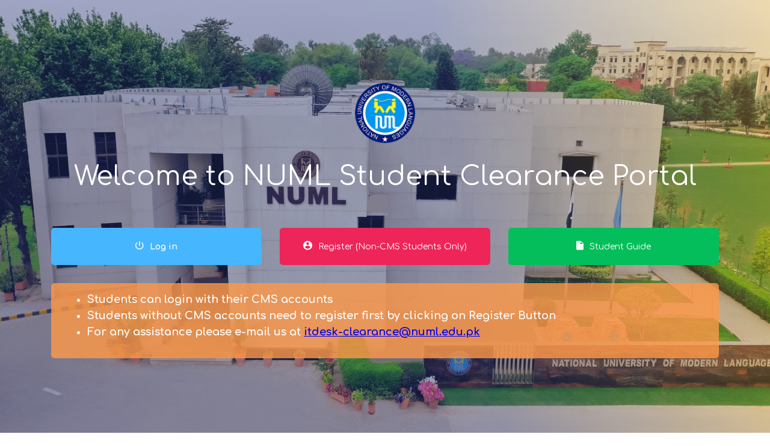

--- FILE ---
content_type: text/html; charset=UTF-8
request_url: http://clearance.numl.edu.pk/
body_size: 8003
content:
<!doctype html>
<html lang="en">
<head>
    <meta charset="utf-8">
    <meta http-equiv="X-UA-Compatible" content="IE=Edge">
    <meta content="width=device-width, initial-scale=1, maximum-scale=1, user-scalable=no" name="viewport">
    <meta name="description" content="NUML Clearance System">

    <title> Student Clearance portal </title>
    <!-- Scripts -->
    <!-- <script src="http://clearance.numl.edu.pk/js/app.js" defer></script> -->

    <!-- Fonts -->
    <link rel="dns-prefetch" href="//fonts.gstatic.com">
    <link href="https://fonts.googleapis.com/css?family=Nunito" rel="stylesheet">

    <!-- Styles -->
    <!-- <link href="http://clearance.numl.edu.pk/css/app.css" rel="stylesheet"> -->

    <!-- Favicon-->
    <link rel="icon" href="http://clearance.numl.edu.pk/images/favicon.ico" type="image/x-icon">
    <!-- Custom Css -->
    <link rel="stylesheet" href="http://clearance.numl.edu.pk/plugins/bootstrap/css/bootstrap.min.css">
    <link rel="stylesheet" href="http://clearance.numl.edu.pk/plugins/select2/select2.css" />
    
    <link rel="stylesheet" href="http://clearance.numl.edu.pk/plugins/jquery-datatable/dataTables.bootstrap4.min.css">
    <!-- Bootstrap Select Css -->
    <link rel="stylesheet" href="http://clearance.numl.edu.pk/plugins/bootstrap-select/css/bootstrap-select.css" />

    <link rel="stylesheet" href="http://clearance.numl.edu.pk/plugins/dropify/css/dropify.min.css">

    <link rel="stylesheet" href="http://clearance.numl.edu.pk/css/style.min.css">
    <style type="text/css">
        .bg_bus {background: url("http://clearance.numl.edu.pk/images/numl-bg.jpg");background-repeat: no-repeat; background-position: center; background-size: cover;}
        .bg_blue_yellow{animation-delay: 0.5s; -webkit-transition: width 0.7s; transition: 0.8s; transition-delay: 0.3s; z-index: 9999; background: linear-gradient(80deg, rgba(41,55,124,0.42620798319327735) 60%, rgba(229,174,50,0.3617822128851541) 100%);}
        .full-height {height: 100vh;}
        .top-right {position: absolute;right: 10px;top: 18px; z-index: 9999;}
        .links > a {color: #FFFFFF; padding: 0 25px;font-size: 13px;font-weight: 600;letter-spacing: .1rem;text-decoration: none;text-transform: uppercase;}
        .m-b-md {margin-bottom: 30px;}
        .flex_center {align-items: center;display: flex;justify-content: center; animation-timing-function: linear;}
        .position_ref {position: relative;}
    </style>

     
<style type="text/css">
ul.homePageAlert li{ font-size: 18px; }

</style>

</head>

<body class="theme-blush bg_bus">
    <div class="container-fluid bg_blue_yellow">
        <div class="authentication" style="height: auto; min-height: 100vh;">
    
                <div class="container" style="text-align: center;">
        <div class="row m-t-30 m-b-30">
            <div class="col-lg-12 col-md-12">
                <img class="logo" src="http://clearance.numl.edu.pk/images/logo.png" alt="NUML Logo" width="150">
            </div>
        </div>
        <div class="row m-t-30 m-b-30">
            <div class="col-lg-12 col-md-12">
                <h1 style="Color:#FFFFFF;">Welcome to NUML Student Clearance Portal</h1>
            </div>
        </div>

        <div class="row m-t-30">
                                               <div class="col-md-4">
                        <a href="http://clearance.numl.edu.pk/login">
                            <div class="card">
                                <div class="body bg-blue">                        
                                    <div class="content">
                                        <div class="text"><i class="zmdi zmdi-power-off m-r-10"></i><b>Log in</b></div>
                                    </div>
                                </div>
                            </div>
                        </a>
                    </div>
                    
                                            <div class="col-md-4">
                            <a href="http://clearance.numl.edu.pk/register">
                                <div class="card">
                                    <div class="body bg-danger">                        
                                        <div class="content">
                                            <div class="text" style="color:#fff;"><i class="zmdi zmdi-account-circle m-r-10"></i>Register (Non-CMS Students Only)</div>
                                        </div>
                                    </div>
                                </div>
                            </a>
                        </div>
                    
                            
            <div class="col-md-4">
                <a href="http://clearance.numl.edu.pk/student_guide/NUML_Student_Clearance_Portal_Guide.pdf" class="">
                    <div class="card">
                        <div class="body bg-success">                        
                            <div class="content">
                                <div class="text" style="color:#FFF;" ><i class="zmdi zmdi-file m-r-10"></i>Student Guide</div>
                            </div>
                        </div>
                    </div>
                </a>
            </div>
            
        </div>
		
		<div class="text text-left alert alert-warning" style="font-weight:bold;">
			<ul class="homePageAlert">
			<li>Students can login with their CMS accounts </li>
			<li>Students without CMS accounts need to register first by clicking on Register Button</li>
            <li>For any assistance please e-mail us at <a href="mailto:itdesk-clearance@numl.edu.pk" style="color: blue;">itdesk-clearance@numl.edu.pk</a> </li>
			</ul>
		</div>
    </div>

        </div>
    </div>

<!-- Jquery Core Js -->
<script src="http://clearance.numl.edu.pk/bundles/libscripts.bundle.js"></script>
<script src="http://clearance.numl.edu.pk/bundles/vendorscripts.bundle.js"></script> <!-- Lib Scripts Plugin Js -->

<script src="http://clearance.numl.edu.pk/plugins/dropify/js/dropify.min.js"></script>

<script src="http://clearance.numl.edu.pk/bundles/mainscripts.bundle.js"></script>

<script src="http://clearance.numl.edu.pk/plugins/jquery-validation/jquery.validate.js"></script>
<script src="http://clearance.numl.edu.pk/plugins/select2/select2.min.js"></script> Select2 Js
<script src="http://clearance.numl.edu.pk/js/pages/forms/form-validation.js"></script>
<script src="http://clearance.numl.edu.pk/js/pages/forms/advanced-form-elements.js"></script> 

<!-- Input Mask Plugin Js -->
<script src="http://clearance.numl.edu.pk/plugins/jquery-inputmask/jquery.inputmask.bundle.js"></script>
<!-- Multi Select Plugin Js -->
<script src="http://clearance.numl.edu.pk/plugins/multi-select/js/jquery.multi-select.js"></script>
<!-- Bootstrap Colorpicker Js --> 
<script src="http://clearance.numl.edu.pk/plugins/bootstrap-colorpicker/js/bootstrap-colorpicker.js"></script> 

<script src="http://clearance.numl.edu.pk/js/pages/forms/dropify.js"></script>

<!-- Jquery DataTable Plugin Js --> 
<script src="http://clearance.numl.edu.pk/bundles/datatablescripts.bundle.js"></script>
<script src="http://clearance.numl.edu.pk/plugins/jquery-datatable/buttons/dataTables.buttons.min.js"></script>
<script src="http://clearance.numl.edu.pk/plugins/jquery-datatable/buttons/buttons.bootstrap4.min.js"></script>
<script src="http://clearance.numl.edu.pk/plugins/jquery-datatable/buttons/buttons.colVis.min.js"></script>
<script src="http://clearance.numl.edu.pk/plugins/jquery-datatable/buttons/buttons.flash.min.js"></script>
<script src="http://clearance.numl.edu.pk/plugins/jquery-datatable/buttons/buttons.html5.min.js"></script>
<script src="http://clearance.numl.edu.pk/plugins/jquery-datatable/buttons/buttons.print.min.js"></script>

<script src="http://clearance.numl.edu.pk/js/pages/tables/jquery-datatable.js"></script>


</body>
</html>

--- FILE ---
content_type: text/css
request_url: http://clearance.numl.edu.pk/css/style.min.css
body_size: 295758
content:
@import url("https://fonts.googleapis.com/css?family=Comfortaa:300,400,700");.btn,.navbar .navbar-nav>a.btn{border-width:2px;font-weight:400;font-size:.8171em;line-height:1.35em;margin:5px 1px;border:none;border-radius:.2875rem;padding:8px 18px;cursor:pointer;background-color:#888;color:#fff}.btn:hover,.btn:focus,.btn:active,.btn.active,.btn:active:focus,.btn:active:hover,.btn.active:focus,.btn.active:hover,.show>.btn.dropdown-toggle,.show>.btn.dropdown-toggle:focus,.show>.btn.dropdown-toggle:hover,.navbar .navbar-nav>a.btn:hover,.navbar .navbar-nav>a.btn:focus,.navbar .navbar-nav>a.btn:active,.navbar .navbar-nav>a.btn.active,.navbar .navbar-nav>a.btn:active:focus,.navbar .navbar-nav>a.btn:active:hover,.navbar .navbar-nav>a.btn.active:focus,.navbar .navbar-nav>a.btn.active:hover,.show>.navbar .navbar-nav>a.btn.dropdown-toggle,.show>.navbar .navbar-nav>a.btn.dropdown-toggle:focus,.show>.navbar .navbar-nav>a.btn.dropdown-toggle:hover{box-shadow:none}.btn:hover,.navbar .navbar-nav>a.btn:hover{box-shadow:0 3px 8px 0 rgba(41,42,51,0.17)}.btn.disabled,.btn.disabled:hover,.btn.disabled:focus,.btn.disabled.focus,.btn.disabled:active,.btn.disabled.active,.btn:disabled,.btn:disabled:hover,.btn:disabled:focus,.btn:disabled.focus,.btn:disabled:active,.btn:disabled.active,.btn[disabled],.btn[disabled]:hover,.btn[disabled]:focus,.btn[disabled].focus,.btn[disabled]:active,.btn[disabled].active,fieldset[disabled] .btn,fieldset[disabled] .btn:hover,fieldset[disabled] .btn:focus,fieldset[disabled] .btn.focus,fieldset[disabled] .btn:active,fieldset[disabled] .btn.active,.navbar .navbar-nav>a.btn.disabled,.navbar .navbar-nav>a.btn.disabled:hover,.navbar .navbar-nav>a.btn.disabled:focus,.navbar .navbar-nav>a.btn.disabled.focus,.navbar .navbar-nav>a.btn.disabled:active,.navbar .navbar-nav>a.btn.disabled.active,.navbar .navbar-nav>a.btn:disabled,.navbar .navbar-nav>a.btn:disabled:hover,.navbar .navbar-nav>a.btn:disabled:focus,.navbar .navbar-nav>a.btn:disabled.focus,.navbar .navbar-nav>a.btn:disabled:active,.navbar .navbar-nav>a.btn:disabled.active,.navbar .navbar-nav>a.btn[disabled],.navbar .navbar-nav>a.btn[disabled]:hover,.navbar .navbar-nav>a.btn[disabled]:focus,.navbar .navbar-nav>a.btn[disabled].focus,.navbar .navbar-nav>a.btn[disabled]:active,.navbar .navbar-nav>a.btn[disabled].active,fieldset[disabled] .navbar .navbar-nav>a.btn,fieldset[disabled] .navbar .navbar-nav>a.btn:hover,fieldset[disabled] .navbar .navbar-nav>a.btn:focus,fieldset[disabled] .navbar .navbar-nav>a.btn.focus,fieldset[disabled] .navbar .navbar-nav>a.btn:active,fieldset[disabled] .navbar .navbar-nav>a.btn.active{background-color:#888;border-color:#888}.btn.btn-simple,.navbar .navbar-nav>a.btn.btn-simple{color:#888;border-color:#888}.btn.btn-simple:hover,.btn.btn-simple:focus,.btn.btn-simple:active,.navbar .navbar-nav>a.btn.btn-simple:hover,.navbar .navbar-nav>a.btn.btn-simple:focus,.navbar .navbar-nav>a.btn.btn-simple:active{background-color:rgba(0,0,0,0);color:#979797;border-color:#979797;box-shadow:none}.btn.btn-link,.navbar .navbar-nav>a.btn.btn-link{color:#888}.btn.btn-link:hover,.btn.btn-link:focus,.btn.btn-link:active,.navbar .navbar-nav>a.btn.btn-link:hover,.navbar .navbar-nav>a.btn.btn-link:focus,.navbar .navbar-nav>a.btn.btn-link:active{background-color:rgba(0,0,0,0);color:#979797;text-decoration:none;box-shadow:none}.btn:hover,.btn:focus,.navbar .navbar-nav>a.btn:hover,.navbar .navbar-nav>a.btn:focus{opacity:1;filter:alpha(opacity=100);outline:0 !important}.btn:active,.btn.active,.open>.btn.dropdown-toggle,.navbar .navbar-nav>a.btn:active,.navbar .navbar-nav>a.btn.active,.open>.navbar .navbar-nav>a.btn.dropdown-toggle{-webkit-box-shadow:none;box-shadow:none;outline:0 !important}.btn.btn-icon,.navbar .navbar-nav>a.btn.btn-icon{height:2.375rem;min-width:2.375rem;width:2.375rem;padding:0;font-size:.9375rem;overflow:hidden;position:relative;line-height:2.375rem}.btn.btn-icon.btn-simple,.navbar .navbar-nav>a.btn.btn-icon.btn-simple{padding:0}.btn.btn-icon.btn-sm,.navbar .navbar-nav>a.btn.btn-icon.btn-sm{height:1.875rem;min-width:1.875rem;width:1.875rem}.btn.btn-icon.btn-sm i.fa,.btn.btn-icon.btn-sm i.now-ui-icons,.navbar .navbar-nav>a.btn.btn-icon.btn-sm i.fa,.navbar .navbar-nav>a.btn.btn-icon.btn-sm i.now-ui-icons{font-size:.6875rem}.btn.btn-icon.btn-lg,.navbar .navbar-nav>a.btn.btn-icon.btn-lg{height:3.6rem;min-width:3.6rem;width:3.6rem}.btn.btn-icon.btn-lg i.now-ui-icons,.btn.btn-icon.btn-lg i.fa,.navbar .navbar-nav>a.btn.btn-icon.btn-lg i.now-ui-icons,.navbar .navbar-nav>a.btn.btn-icon.btn-lg i.fa{font-size:1.325rem}.btn.btn-icon:not(.btn-footer) i.now-ui-icons,.btn.btn-icon:not(.btn-footer) i.fa,.navbar .navbar-nav>a.btn.btn-icon:not(.btn-footer) i.now-ui-icons,.navbar .navbar-nav>a.btn.btn-icon:not(.btn-footer) i.fa{position:absolute;top:50%;left:50%;transform:translate(-12px, -12px);line-height:1.5626rem;width:25px}.btn:not(.btn-icon) .now-ui-icons,.navbar .navbar-nav>a.btn:not(.btn-icon) .now-ui-icons{position:relative;top:1px}.btn-default{background-color:#888;color:#fff}.btn-default:hover,.btn-default:focus,.btn-default:active,.btn-default.active,.btn-default:active:focus,.btn-default:active:hover,.btn-default.active:focus,.btn-default.active:hover,.show>.btn-default.dropdown-toggle,.show>.btn-default.dropdown-toggle:focus,.show>.btn-default.dropdown-toggle:hover{box-shadow:none}.btn-default:hover{box-shadow:0 3px 8px 0 rgba(41,42,51,0.17)}.btn-default.disabled,.btn-default.disabled:hover,.btn-default.disabled:focus,.btn-default.disabled.focus,.btn-default.disabled:active,.btn-default.disabled.active,.btn-default:disabled,.btn-default:disabled:hover,.btn-default:disabled:focus,.btn-default:disabled.focus,.btn-default:disabled:active,.btn-default:disabled.active,.btn-default[disabled],.btn-default[disabled]:hover,.btn-default[disabled]:focus,.btn-default[disabled].focus,.btn-default[disabled]:active,.btn-default[disabled].active,fieldset[disabled] .btn-default,fieldset[disabled] .btn-default:hover,fieldset[disabled] .btn-default:focus,fieldset[disabled] .btn-default.focus,fieldset[disabled] .btn-default:active,fieldset[disabled] .btn-default.active{background-color:#888;border-color:#888}.btn-default.btn-simple{color:#888;border-color:#888}.btn-default.btn-simple:hover,.btn-default.btn-simple:focus,.btn-default.btn-simple:active{background-color:rgba(0,0,0,0);color:#979797;border-color:#979797;box-shadow:none}.btn-default.btn-link{color:#888}.btn-default.btn-link:hover,.btn-default.btn-link:focus,.btn-default.btn-link:active{background-color:rgba(0,0,0,0);color:#979797;text-decoration:none;box-shadow:none}.btn-primary{background-color:#0c7ce6;color:#fff}.btn-primary:hover,.btn-primary:focus,.btn-primary:active,.btn-primary.active,.btn-primary:active:focus,.btn-primary:active:hover,.btn-primary.active:focus,.btn-primary.active:hover,.show>.btn-primary.dropdown-toggle,.show>.btn-primary.dropdown-toggle:focus,.show>.btn-primary.dropdown-toggle:hover{box-shadow:none}.btn-primary:hover{box-shadow:0 3px 8px 0 rgba(41,42,51,0.17)}.btn-primary.disabled,.btn-primary.disabled:hover,.btn-primary.disabled:focus,.btn-primary.disabled.focus,.btn-primary.disabled:active,.btn-primary.disabled.active,.btn-primary:disabled,.btn-primary:disabled:hover,.btn-primary:disabled:focus,.btn-primary:disabled.focus,.btn-primary:disabled:active,.btn-primary:disabled.active,.btn-primary[disabled],.btn-primary[disabled]:hover,.btn-primary[disabled]:focus,.btn-primary[disabled].focus,.btn-primary[disabled]:active,.btn-primary[disabled].active,fieldset[disabled] .btn-primary,fieldset[disabled] .btn-primary:hover,fieldset[disabled] .btn-primary:focus,fieldset[disabled] .btn-primary.focus,fieldset[disabled] .btn-primary:active,fieldset[disabled] .btn-primary.active{background-color:#0c7ce6;border-color:#0c7ce6}.btn-primary.btn-simple{color:#0c7ce6;border-color:#0c7ce6}.btn-primary.btn-simple:hover,.btn-primary.btn-simple:focus,.btn-primary.btn-simple:active{background-color:rgba(0,0,0,0);color:#1d8bf3;border-color:#1d8bf3;box-shadow:none}.btn-primary.btn-link{color:#0c7ce6}.btn-primary.btn-link:hover,.btn-primary.btn-link:focus,.btn-primary.btn-link:active{background-color:rgba(0,0,0,0);color:#1d8bf3;text-decoration:none;box-shadow:none}.btn-success{background-color:#04BE5B;color:#fff}.btn-success:hover,.btn-success:focus,.btn-success:active,.btn-success.active,.btn-success:active:focus,.btn-success:active:hover,.btn-success.active:focus,.btn-success.active:hover,.show>.btn-success.dropdown-toggle,.show>.btn-success.dropdown-toggle:focus,.show>.btn-success.dropdown-toggle:hover{box-shadow:none}.btn-success:hover{box-shadow:0 3px 8px 0 rgba(41,42,51,0.17)}.btn-success.disabled,.btn-success.disabled:hover,.btn-success.disabled:focus,.btn-success.disabled.focus,.btn-success.disabled:active,.btn-success.disabled.active,.btn-success:disabled,.btn-success:disabled:hover,.btn-success:disabled:focus,.btn-success:disabled.focus,.btn-success:disabled:active,.btn-success:disabled.active,.btn-success[disabled],.btn-success[disabled]:hover,.btn-success[disabled]:focus,.btn-success[disabled].focus,.btn-success[disabled]:active,.btn-success[disabled].active,fieldset[disabled] .btn-success,fieldset[disabled] .btn-success:hover,fieldset[disabled] .btn-success:focus,fieldset[disabled] .btn-success.focus,fieldset[disabled] .btn-success:active,fieldset[disabled] .btn-success.active{background-color:#04BE5B;border-color:#04BE5B}.btn-success.btn-simple{color:#04BE5B;border-color:#04BE5B}.btn-success.btn-simple:hover,.btn-success.btn-simple:focus,.btn-success.btn-simple:active{background-color:rgba(0,0,0,0);color:#05dc69;border-color:#05dc69;box-shadow:none}.btn-success.btn-link{color:#04BE5B}.btn-success.btn-link:hover,.btn-success.btn-link:focus,.btn-success.btn-link:active{background-color:rgba(0,0,0,0);color:#05dc69;text-decoration:none;box-shadow:none}.btn-info{background-color:#1cbfd0;color:#fff}.btn-info:hover,.btn-info:focus,.btn-info:active,.btn-info.active,.btn-info:active:focus,.btn-info:active:hover,.btn-info.active:focus,.btn-info.active:hover,.show>.btn-info.dropdown-toggle,.show>.btn-info.dropdown-toggle:focus,.show>.btn-info.dropdown-toggle:hover{box-shadow:none}.btn-info:hover{box-shadow:0 3px 8px 0 rgba(41,42,51,0.17)}.btn-info.disabled,.btn-info.disabled:hover,.btn-info.disabled:focus,.btn-info.disabled.focus,.btn-info.disabled:active,.btn-info.disabled.active,.btn-info:disabled,.btn-info:disabled:hover,.btn-info:disabled:focus,.btn-info:disabled.focus,.btn-info:disabled:active,.btn-info:disabled.active,.btn-info[disabled],.btn-info[disabled]:hover,.btn-info[disabled]:focus,.btn-info[disabled].focus,.btn-info[disabled]:active,.btn-info[disabled].active,fieldset[disabled] .btn-info,fieldset[disabled] .btn-info:hover,fieldset[disabled] .btn-info:focus,fieldset[disabled] .btn-info.focus,fieldset[disabled] .btn-info:active,fieldset[disabled] .btn-info.active{background-color:#1cbfd0;border-color:#1cbfd0}.btn-info.btn-simple{color:#1cbfd0;border-color:#1cbfd0}.btn-info.btn-simple:hover,.btn-info.btn-simple:focus,.btn-info.btn-simple:active{background-color:rgba(0,0,0,0);color:#28d1e2;border-color:#28d1e2;box-shadow:none}.btn-info.btn-link{color:#1cbfd0}.btn-info.btn-link:hover,.btn-info.btn-link:focus,.btn-info.btn-link:active{background-color:rgba(0,0,0,0);color:#28d1e2;text-decoration:none;box-shadow:none}.btn-warning{background-color:#FF9948;color:#fff}.btn-warning:hover,.btn-warning:focus,.btn-warning:active,.btn-warning.active,.btn-warning:active:focus,.btn-warning:active:hover,.btn-warning.active:focus,.btn-warning.active:hover,.show>.btn-warning.dropdown-toggle,.show>.btn-warning.dropdown-toggle:focus,.show>.btn-warning.dropdown-toggle:hover{box-shadow:none}.btn-warning:hover{box-shadow:0 3px 8px 0 rgba(41,42,51,0.17)}.btn-warning.disabled,.btn-warning.disabled:hover,.btn-warning.disabled:focus,.btn-warning.disabled.focus,.btn-warning.disabled:active,.btn-warning.disabled.active,.btn-warning:disabled,.btn-warning:disabled:hover,.btn-warning:disabled:focus,.btn-warning:disabled.focus,.btn-warning:disabled:active,.btn-warning:disabled.active,.btn-warning[disabled],.btn-warning[disabled]:hover,.btn-warning[disabled]:focus,.btn-warning[disabled].focus,.btn-warning[disabled]:active,.btn-warning[disabled].active,fieldset[disabled] .btn-warning,fieldset[disabled] .btn-warning:hover,fieldset[disabled] .btn-warning:focus,fieldset[disabled] .btn-warning.focus,fieldset[disabled] .btn-warning:active,fieldset[disabled] .btn-warning.active{background-color:#FF9948;border-color:#FF9948}.btn-warning.btn-simple{color:#FF9948;border-color:#FF9948}.btn-warning.btn-simple:hover,.btn-warning.btn-simple:focus,.btn-warning.btn-simple:active{background-color:rgba(0,0,0,0);color:#ffaa67;border-color:#ffaa67;box-shadow:none}.btn-warning.btn-link{color:#FF9948}.btn-warning.btn-link:hover,.btn-warning.btn-link:focus,.btn-warning.btn-link:active{background-color:rgba(0,0,0,0);color:#ffaa67;text-decoration:none;box-shadow:none}.btn-danger{background-color:#ee2558;color:#fff}.btn-danger:hover,.btn-danger:focus,.btn-danger:active,.btn-danger.active,.btn-danger:active:focus,.btn-danger:active:hover,.btn-danger.active:focus,.btn-danger.active:hover,.show>.btn-danger.dropdown-toggle,.show>.btn-danger.dropdown-toggle:focus,.show>.btn-danger.dropdown-toggle:hover{box-shadow:none}.btn-danger:hover{box-shadow:0 3px 8px 0 rgba(41,42,51,0.17)}.btn-danger.disabled,.btn-danger.disabled:hover,.btn-danger.disabled:focus,.btn-danger.disabled.focus,.btn-danger.disabled:active,.btn-danger.disabled.active,.btn-danger:disabled,.btn-danger:disabled:hover,.btn-danger:disabled:focus,.btn-danger:disabled.focus,.btn-danger:disabled:active,.btn-danger:disabled.active,.btn-danger[disabled],.btn-danger[disabled]:hover,.btn-danger[disabled]:focus,.btn-danger[disabled].focus,.btn-danger[disabled]:active,.btn-danger[disabled].active,fieldset[disabled] .btn-danger,fieldset[disabled] .btn-danger:hover,fieldset[disabled] .btn-danger:focus,fieldset[disabled] .btn-danger.focus,fieldset[disabled] .btn-danger:active,fieldset[disabled] .btn-danger.active{background-color:#ee2558;border-color:#ee2558}.btn-danger.btn-simple{color:#ee2558;border-color:#ee2558}.btn-danger.btn-simple:hover,.btn-danger.btn-simple:focus,.btn-danger.btn-simple:active{background-color:rgba(0,0,0,0);color:#f0416e;border-color:#f0416e;box-shadow:none}.btn-danger.btn-link{color:#ee2558}.btn-danger.btn-link:hover,.btn-danger.btn-link:focus,.btn-danger.btn-link:active{background-color:rgba(0,0,0,0);color:#f0416e;text-decoration:none;box-shadow:none}.btn-neutral{background-color:#fff;color:#0c7ce6}.btn-neutral:hover,.btn-neutral:focus,.btn-neutral:active,.btn-neutral.active,.btn-neutral:active:focus,.btn-neutral:active:hover,.btn-neutral.active:focus,.btn-neutral.active:hover,.show>.btn-neutral.dropdown-toggle,.show>.btn-neutral.dropdown-toggle:focus,.show>.btn-neutral.dropdown-toggle:hover{box-shadow:none}.btn-neutral:hover{box-shadow:0 3px 8px 0 rgba(41,42,51,0.17)}.btn-neutral.disabled,.btn-neutral.disabled:hover,.btn-neutral.disabled:focus,.btn-neutral.disabled.focus,.btn-neutral.disabled:active,.btn-neutral.disabled.active,.btn-neutral:disabled,.btn-neutral:disabled:hover,.btn-neutral:disabled:focus,.btn-neutral:disabled.focus,.btn-neutral:disabled:active,.btn-neutral:disabled.active,.btn-neutral[disabled],.btn-neutral[disabled]:hover,.btn-neutral[disabled]:focus,.btn-neutral[disabled].focus,.btn-neutral[disabled]:active,.btn-neutral[disabled].active,fieldset[disabled] .btn-neutral,fieldset[disabled] .btn-neutral:hover,fieldset[disabled] .btn-neutral:focus,fieldset[disabled] .btn-neutral.focus,fieldset[disabled] .btn-neutral:active,fieldset[disabled] .btn-neutral.active{background-color:#fff;border-color:#fff}.btn-neutral.btn-danger{color:#ee2558}.btn-neutral.btn-danger:hover,.btn-neutral.btn-danger:focus,.btn-neutral.btn-danger:active{color:#f0416e}.btn-neutral.btn-info{color:#1cbfd0}.btn-neutral.btn-info:hover,.btn-neutral.btn-info:focus,.btn-neutral.btn-info:active{color:#28d1e2}.btn-neutral.btn-warning{color:#FF9948}.btn-neutral.btn-warning:hover,.btn-neutral.btn-warning:focus,.btn-neutral.btn-warning:active{color:#ffaa67}.btn-neutral.btn-success{color:#04BE5B}.btn-neutral.btn-success:hover,.btn-neutral.btn-success:focus,.btn-neutral.btn-success:active{color:#05dc69}.btn-neutral.btn-default{color:#888}.btn-neutral.btn-default:hover,.btn-neutral.btn-default:focus,.btn-neutral.btn-default:active{color:#979797}.btn-neutral.active,.btn-neutral:active,.btn-neutral:active:focus,.btn-neutral:active:hover,.btn-neutral.active:focus,.btn-neutral.active:hover,.show>.btn-neutral.dropdown-toggle,.show>.btn-neutral.dropdown-toggle:focus,.show>.btn-neutral.dropdown-toggle:hover{background-color:#fff;color:#1d8bf3;box-shadow:none}.btn-neutral:hover,.btn-neutral:focus{color:#1d8bf3}.btn-neutral:hover:not(.nav-link),.btn-neutral:focus:not(.nav-link){box-shadow:none}.btn-neutral.btn-simple{color:#fff;border-color:#fff}.btn-neutral.btn-simple:hover,.btn-neutral.btn-simple:focus,.btn-neutral.btn-simple:active{background-color:rgba(0,0,0,0);color:#fff;border-color:#fff;box-shadow:none}.btn-neutral.btn-link{color:#fff}.btn-neutral.btn-link:hover,.btn-neutral.btn-link:focus,.btn-neutral.btn-link:active{background-color:rgba(0,0,0,0);color:#fff;text-decoration:none;box-shadow:none}.btn:disabled,.btn[disabled],.btn.disabled{opacity:.5;filter:alpha(opacity=50)}.btn i{font-size:14px}.btn-round{border-width:1px;border-radius:30px !important;padding:8px 23px}.btn-round.btn-simple{padding:7px 22px}.btn-simple{border:#f0f0f0;border-color:#888;padding:7px 22px;background-color:rgba(0,0,0,0)}.btn-simple.disabled,.btn-simple.disabled:hover,.btn-simple.disabled:focus,.btn-simple.disabled.focus,.btn-simple.disabled:active,.btn-simple.disabled.active,.btn-simple:disabled,.btn-simple:disabled:hover,.btn-simple:disabled:focus,.btn-simple:disabled.focus,.btn-simple:disabled:active,.btn-simple:disabled.active,.btn-simple[disabled],.btn-simple[disabled]:hover,.btn-simple[disabled]:focus,.btn-simple[disabled].focus,.btn-simple[disabled]:active,.btn-simple[disabled].active,fieldset[disabled] .btn-simple,fieldset[disabled] .btn-simple:hover,fieldset[disabled] .btn-simple:focus,fieldset[disabled] .btn-simple.focus,fieldset[disabled] .btn-simple:active,fieldset[disabled] .btn-simple.active,.btn-link.disabled,.btn-link.disabled:hover,.btn-link.disabled:focus,.btn-link.disabled.focus,.btn-link.disabled:active,.btn-link.disabled.active,.btn-link:disabled,.btn-link:disabled:hover,.btn-link:disabled:focus,.btn-link:disabled.focus,.btn-link:disabled:active,.btn-link:disabled.active,.btn-link[disabled],.btn-link[disabled]:hover,.btn-link[disabled]:focus,.btn-link[disabled].focus,.btn-link[disabled]:active,.btn-link[disabled].active,fieldset[disabled] .btn-link,fieldset[disabled] .btn-link:hover,fieldset[disabled] .btn-link:focus,fieldset[disabled] .btn-link.focus,fieldset[disabled] .btn-link:active,fieldset[disabled] .btn-link.active{background-color:rgba(0,0,0,0)}.btn-lg{font-size:1em;border-radius:.35rem;padding:12px 40px}.btn-lg.btn-simple{padding:11px 39px}.btn-sm{font-size:12px;border-radius:.2875rem;padding:5px 12px}.btn-sm.btn-simple{padding:4px 11px}.btn-link{border:0;padding:.5rem .7rem;background-color:rgba(0,0,0,0)}.btn-wd{min-width:140px}.btn-group.select{width:100%}.btn-group.select .btn{text-align:left}.btn-group.select .caret{position:absolute;top:50%;margin-top:-1px;right:8px}.form-group label.error{color:#ee2558;font-size:12px}.form-control{font-size:14px;background:rgba(0,0,0,0);height:auto}.form-control.form-control-success{border-color:#04BE5B}.form-control.form-control-danger{border-color:#ee2558}.form-control.form-control-warning{border-color:#FF9948}.input-group .input-group-append .btn-outline-secondary,.input-group .input-group-prepend .btn-outline-secondary{margin:0;border:1px solid}.input-group-text{background:rgba(0,0,0,0);padding:0 .75rem}.checkbox,.radio{margin-bottom:12px}.checkbox label,.radio label{display:inline-block;position:relative;cursor:pointer;padding-left:33px;line-height:27px}.checkbox label::before,.checkbox label::after{content:" ";display:inline-block;position:absolute;width:24px;height:24px;left:0;cursor:pointer;border-radius:3px;top:0;background-color:rgba(0,0,0,0);border:1px solid #ced4da;-webkit-transition:opacity 0.3s linear;-moz-transition:opacity 0.3s linear;-o-transition:opacity 0.3s linear;-ms-transition:opacity 0.3s linear;transition:opacity 0.3s linear}.checkbox label:after{color:#555;font-size:14px;font-family:'Material-Design-Iconic-Font';content:"\f26b";top:0px;text-align:center;opacity:0;border:0;background-color:inherit}.checkbox.checkbox-circle label::before{border-radius:50%}.checkbox.checkbox-inline{margin-top:0}.checkbox input[type="checkbox"],.radio input[type="radio"]{opacity:0;position:absolute;visibility:hidden}.checkbox input[type="checkbox"]:checked+label::after{opacity:1}.checkbox input[type="checkbox"]:disabled+label,.radio input[type="radio"]:disabled+label{color:#9A9A9A;opacity:.5}.checkbox input[type="checkbox"]:disabled+label::before,.checkbox input[type="checkbox"]:disabled+label::after{cursor:not-allowed}.checkbox input[type="checkbox"]:disabled+label,.radio input[type="radio"]:disabled+label{cursor:not-allowed}.checkbox-primary input[type="checkbox"]:checked+label::before{background-color:#0c7ce6;border-color:#0c7ce6}.checkbox-primary input[type="checkbox"]:checked+label::after{color:#fff}.checkbox-danger input[type="checkbox"]:checked+label::before{background-color:#ee2558;border-color:#ee2558}.checkbox-danger input[type="checkbox"]:checked+label::after{color:#fff}.checkbox-info input[type="checkbox"]:checked+label::before{background-color:#1cbfd0;border-color:#1cbfd0}.checkbox-info input[type="checkbox"]:checked+label::after{color:#fff}.checkbox-warning input[type="checkbox"]:checked+label::before{background-color:#FF9948;border-color:#FF9948}.checkbox-warning input[type="checkbox"]:checked+label::after{color:#fff}.checkbox-success input[type="checkbox"]:checked+label::before{background-color:#04BE5B;border-color:#04BE5B}.checkbox-success input[type="checkbox"]:checked+label::after{color:#fff}.radio label::before,.radio label::after{content:" ";width:20px;height:20px;border-radius:50%;border:1px solid #ced4da;display:inline-block;position:absolute;left:3px;top:3px;padding:1px;-webkit-transition:opacity 0.3s linear;-moz-transition:opacity 0.3s linear;-o-transition:opacity 0.3s linear;-ms-transition:opacity 0.3s linear;transition:opacity 0.3s linear}.radio input[type="radio"]+label:after,.radio input[type="radio"]{opacity:0}.radio input[type="radio"]:checked+label::after{width:4px;height:4px;background-color:#555;border-color:#555;top:11px;left:11px;opacity:1}.radio input[type="radio"]:disabled+label{color:#9A9A9A}.radio input[type="radio"]:disabled+label::before,.radio input[type="radio"]:disabled+label::after{color:#9A9A9A}.radio.radio-inline{margin-top:0}.progress-container{position:relative}.progress-container+.progress-container,.progress-container ~ .progress-container{margin-top:15px}.progress-container .progress-badge{color:#888;font-size:12px;text-transform:uppercase}.progress-container .progress{background:rgba(222,222,222,0.8);height:1px;border-radius:0;box-shadow:none;margin-top:10px}.progress-container .progress .progress-bar{background-color:#888;height:1px;box-shadow:none}.progress-container .progress .progress-value{color:#888;font-size:.8171em;position:absolute;top:6px;right:0}.progress-container.progress-neutral .progress{background:rgba(255,255,255,0.3)}.progress-container.progress-neutral .progress-bar{background:#fff}.progress-container.progress-neutral .progress-value,.progress-container.progress-neutral .progress-badge{color:#fff}.progress-container.progress-primary .progress{background:rgba(12,124,230,0.3)}.progress-container.progress-primary .progress-bar{background:#0c7ce6}.progress-container.progress-primary .progress-value,.progress-container.progress-primary .progress-badge{color:#0c7ce6}.progress-container.progress-info .progress{background:rgba(28,191,208,0.3)}.progress-container.progress-info .progress-bar{background:#1cbfd0}.progress-container.progress-info .progress-value,.progress-container.progress-info .progress-badge{color:#1cbfd0}.progress-container.progress-success .progress{background:rgba(4,190,91,0.3)}.progress-container.progress-success .progress-bar{background:#04BE5B}.progress-container.progress-success .progress-value,.progress-container.progress-success .progress-badge{color:#04BE5B}.progress-container.progress-warning .progress{background:rgba(255,153,72,0.3)}.progress-container.progress-warning .progress-bar{background:#FF9948}.progress-container.progress-warning .progress-value,.progress-container.progress-warning .progress-badge{color:#FF9948}.progress-container.progress-danger .progress{background:rgba(238,37,88,0.3)}.progress-container.progress-danger .progress-bar{background:#ee2558}.progress-container.progress-danger .progress-value,.progress-container.progress-danger .progress-badge{color:#ee2558}.pagination .page-item .page-link{color:#2c2c2c;font-size:14px;border:0;border-radius:30px !important;padding:0px 11px;margin:0 3px;min-width:30px;text-align:center;height:30px;line-height:30px;cursor:pointer;text-transform:uppercase;background:rgba(0,0,0,0)}.pagination .page-item .page-link:hover,.pagination .page-item .page-link:focus{color:#2c2c2c;background-color:rgba(222,222,222,0.5);border:none}.pagination .arrow-margin-left,.pagination .arrow-margin-right{position:absolute}.pagination .arrow-margin-right{right:0}.pagination .arrow-margin-left{left:0}.pagination .page-item.active>.page-link{color:#E3E3E3;box-shadow:0px 5px 25px 0px rgba(0,0,0,0.2)}.pagination .page-item.active>.page-link,.pagination .page-item.active>.page-link:focus,.pagination .page-item.active>.page-link:hover{background-color:#888;border-color:#888;color:#fff}.pagination .page-item.disabled>.page-link{opacity:.5;background-color:rgba(41,42,51,0.2);color:#fff}.pagination.pagination-info .page-item.active>.page-link,.pagination.pagination-info .page-item.active>.page-link:focus,.pagination.pagination-info .page-item.active>.page-link:hover{background-color:#1cbfd0;border-color:#1cbfd0}.pagination.pagination-success .page-item.active>.page-link,.pagination.pagination-success .page-item.active>.page-link:focus,.pagination.pagination-success .page-item.active>.page-link:hover{background-color:#04BE5B;border-color:#04BE5B}.pagination.pagination-primary .page-item.active>.page-link,.pagination.pagination-primary .page-item.active>.page-link:focus,.pagination.pagination-primary .page-item.active>.page-link:hover{background-color:#0c7ce6;border-color:#0c7ce6}.pagination.pagination-warning .page-item.active>.page-link,.pagination.pagination-warning .page-item.active>.page-link:focus,.pagination.pagination-warning .page-item.active>.page-link:hover{background-color:#FF9948;border-color:#FF9948}.pagination.pagination-danger .page-item.active>.page-link,.pagination.pagination-danger .page-item.active>.page-link:focus,.pagination.pagination-danger .page-item.active>.page-link:hover{background-color:#ee2558;border-color:#ee2558}.pagination.pagination-neutral .page-item>.page-link{color:#fff}.pagination.pagination-neutral .page-item>.page-link:focus,.pagination.pagination-neutral .page-item>.page-link:hover{background-color:rgba(255,255,255,0.2);color:#fff}.pagination.pagination-neutral .page-item.active>.page-link,.pagination.pagination-neutral .page-item.active>.page-link:focus,.pagination.pagination-neutral .page-item.active>.page-link:hover{background-color:#fff;border-color:#fff;color:#0c7ce6}a{color:#0c7ce6}a:hover,a:focus{color:#0c7ce6}h1,.h1{font-size:3em;line-height:1.15;margin-bottom:30px}h1 small,.h1 small{font-weight:700;text-transform:uppercase;opacity:.8}h2,.h2{font-size:2em;margin-bottom:30px}h3,.h3{font-size:1.8em;margin-bottom:30px;line-height:1.4em}h4,.h4{font-size:1.614em;line-height:1.45em;margin-top:30px;margin-bottom:15px}h4+.category,h4.title+.category,.h4+.category,.h4.title+.category{margin-top:-10px}h5,.h5{font-size:1.37em;line-height:1.4em;margin-bottom:15px}h6,.h6{font-size:.9em;font-weight:700;text-transform:uppercase}p{line-height:1.61em}.description p,p.description{font-size:1.14em}.title{font-weight:700}.title.title-up{text-transform:uppercase}.title.title-up a{color:#2c2c2c;text-decoration:none}.title+.category{margin-top:-25px}.description,.card-description,.footer-big p{color:#9A9A9A;font-weight:300}.category{text-transform:uppercase;font-weight:700;color:#9A9A9A}.text-primary{color:#0c7ce6 !important}.text-info{color:#1cbfd0 !important}.text-success{color:#04BE5B !important}.text-warning{color:#FF9948 !important}.text-danger{color:#ee2558 !important}.text-black{color:#444}.blockquote{border-left:none;border:1px solid #888;padding:20px;font-size:1.1em;line-height:1.8}.blockquote small{color:#888;font-size:.8171em;text-transform:uppercase}.blockquote.blockquote-primary{border-color:#0c7ce6;color:#0c7ce6}.blockquote.blockquote-primary small{color:#0c7ce6}.blockquote.blockquote-danger{border-color:#ee2558;color:#ee2558}.blockquote.blockquote-danger small{color:#ee2558}.blockquote.blockquote-white{border-color:rgba(255,255,255,0.8);color:#fff}.blockquote.blockquote-white small{color:rgba(255,255,255,0.8)}.nav-pills .nav-link,.nav-item .nav-link,.navbar,.nav-tabs .nav-link{-webkit-transition:all 300ms ease 0s;-moz-transition:all 300ms ease 0s;-o-transition:all 300ms ease 0s;-ms-transition:all 300ms ease 0s;transition:all 300ms ease 0s}.dropdown-toggle:after,.bootstrap-switch-label:before{-webkit-transition:all 150ms ease 0s;-moz-transition:all 150ms ease 0s;-o-transition:all 150ms ease 0s;-ms-transition:all 150ms ease 0s;transition:all 150ms ease 0s}.dropdown-toggle[aria-expanded="true"]:after{filter:progid:DXImageTransform.Microsoft.BasicImage(rotation=2);-webkit-transform:rotate(180deg);-ms-transform:rotate(180deg);transform:rotate(180deg)}.button-bar{display:block;position:relative;width:22px;height:1px;border-radius:1px;background:#fff}.button-bar+.button-bar{margin-top:7px}.button-bar:nth-child(2){width:17px}.open{-webkit-transform:translate3d(0, 0, 0);-moz-transform:translate3d(0, 0, 0);-o-transform:translate3d(0, 0, 0);-ms-transform:translate3d(0, 0, 0);transform:translate3d(0, 0, 0);opacity:1;filter:alpha(opacity=100);visibility:visible}.separator{height:2px;width:44px;background-color:#888;margin:20px auto}.separator.separator-primary{background-color:#0c7ce6}.nav-pills .nav-item .nav-link{padding:0 15.5px;text-align:center;height:60px;width:60px;font-weight:400;color:#9A9A9A;margin-right:19px;background-color:rgba(222,222,222,0.3);border-radius:30px}.nav-pills .nav-item .nav-link:hover{background-color:rgba(222,222,222,0.3)}.nav-pills .nav-item .nav-link.active,.nav-pills .nav-item .nav-link.active:focus,.nav-pills .nav-item .nav-link.active:hover{background-color:#9A9A9A;color:#fff;box-shadow:0px 5px 35px 0px rgba(0,0,0,0.3)}.nav-pills .nav-item .nav-link.disabled,.nav-pills .nav-item .nav-link:disabled,.nav-pills .nav-item .nav-link[disabled]{opacity:.5}.nav-pills .nav-item i{display:block;font-size:20px;line-height:60px}.nav-pills.nav-pills-neutral .nav-item .nav-link{background-color:rgba(255,255,255,0.2);color:#fff}.nav-pills.nav-pills-neutral .nav-item .nav-link.active,.nav-pills.nav-pills-neutral .nav-item .nav-link.active:focus,.nav-pills.nav-pills-neutral .nav-item .nav-link.active:hover{background-color:#fff;color:#0c7ce6}.nav-pills.nav-pills-primary .nav-item .nav-link.active,.nav-pills.nav-pills-primary .nav-item .nav-link.active:focus,.nav-pills.nav-pills-primary .nav-item .nav-link.active:hover{background-color:#0c7ce6}.nav-pills.nav-pills-info .nav-item .nav-link.active,.nav-pills.nav-pills-info .nav-item .nav-link.active:focus,.nav-pills.nav-pills-info .nav-item .nav-link.active:hover{background-color:#1cbfd0}.nav-pills.nav-pills-success .nav-item .nav-link.active,.nav-pills.nav-pills-success .nav-item .nav-link.active:focus,.nav-pills.nav-pills-success .nav-item .nav-link.active:hover{background-color:#04BE5B}.nav-pills.nav-pills-warning .nav-item .nav-link.active,.nav-pills.nav-pills-warning .nav-item .nav-link.active:focus,.nav-pills.nav-pills-warning .nav-item .nav-link.active:hover{background-color:#FF9948}.nav-pills.nav-pills-danger .nav-item .nav-link.active,.nav-pills.nav-pills-danger .nav-item .nav-link.active:focus,.nav-pills.nav-pills-danger .nav-item .nav-link.active:hover{background-color:#ee2558}.tab-space{padding:20px 0 50px 0px}.nav-align-center{text-align:center}.nav-align-center .nav-pills{display:inline-flex}.btn-twitter{color:#55acee}.btn-twitter:hover,.btn-twitter:focus,.btn-twitter:active{color:#3ea1ec}.btn-facebook{color:#3b5998}.btn-facebook:hover,.btn-facebook:focus,.btn-facebook:active{color:#344e86}.btn-google{color:#dd4b39}.btn-google:hover,.btn-google:focus,.btn-google:active{color:#d73925}.btn-linkedin{color:#0077B5}.btn-linkedin:hover,.btn-linkedin:focus,.btn-linkedin:active{color:#00669c}.nav-tabs{border:0;padding:12px .7rem}.nav-tabs>.nav-item>.nav-link{color:#888;margin:0;margin-right:5px;background-color:rgba(0,0,0,0);border:1px solid rgba(0,0,0,0);border-radius:30px;font-size:12px;padding:8px 23px;line-height:1.5}.nav-tabs>.nav-item>.nav-link:hover{background-color:rgba(0,0,0,0)}.nav-tabs>.nav-item>.nav-link.active{border:1px solid #888;border-radius:30px}.nav-tabs>.nav-item>.nav-link i.now-ui-icons{font-size:14px;position:relative;top:1px;margin-right:3px}.nav-tabs>.nav-item.disabled>.nav-link,.nav-tabs>.nav-item.disabled>.nav-link:hover{color:rgba(255,255,255,0.5)}.nav-tabs.nav-tabs-neutral>.nav-item>.nav-link{color:#fff}.nav-tabs.nav-tabs-neutral>.nav-item>.nav-link.active{border-color:rgba(255,255,255,0.5);color:#fff}.nav-tabs.nav-tabs-primary>.nav-item>.nav-link.active{border-color:#0c7ce6;color:#0c7ce6}.nav-tabs.nav-tabs-info>.nav-item>.nav-link.active{border-color:#1cbfd0;color:#1cbfd0}.nav-tabs.nav-tabs-danger>.nav-item>.nav-link.active{border-color:#ee2558;color:#ee2558}.nav-tabs.nav-tabs-warning>.nav-item>.nav-link.active{border-color:#FF9948;color:#FF9948}.nav-tabs.nav-tabs-success>.nav-item>.nav-link.active{border-color:#04BE5B;color:#04BE5B}.nav-tabs.sm>.nav-item>.nav-link{font-size:12px;padding:6px 5px}.nav-tabs.sm>.nav-item>.nav-link.active,.nav-tabs.sm>.nav-item>.nav-link:hover{padding:6px 20px}.navbar{padding-top:.625rem;padding-bottom:.625rem;min-height:53px;margin-bottom:20px;box-shadow:0px 0px 20px 0px rgba(0,0,0,0.15)}.navbar a{vertical-align:middle}.navbar a:not(.btn):not(.dropdown-item){color:#fff}.navbar p{display:inline-block;margin:0;line-height:21px}.navbar .navbar-nav .nav-link.btn{padding:8px 18px}.navbar .navbar-nav .nav-link.btn.btn-lg{padding:12px 40px}.navbar .navbar-nav .nav-link.btn.btn-sm{padding:5px 12px}.navbar .navbar-nav .nav-link:not(.btn){text-transform:uppercase;font-size:.7142em;padding:.5rem .7rem;line-height:1.625rem}.navbar .navbar-nav .nav-link:not(.btn) i.fa+p,.navbar .navbar-nav .nav-link:not(.btn) i.now-ui-icons+p{margin-left:5px}.navbar .navbar-nav .nav-link:not(.btn) i.fa,.navbar .navbar-nav .nav-link:not(.btn) i.now-ui-icons{font-size:18px;position:relative;top:2px;text-align:center;width:21px}.navbar .navbar-nav .nav-link:not(.btn) i.now-ui-icons{font-size:16px;top:4px}.navbar .navbar-nav .nav-link:not(.btn).disabled{opacity:.5;color:#fff}.navbar .navbar-nav .nav-item.active .nav-link:not(.btn),.navbar .navbar-nav .nav-item .nav-link:not(.btn):focus,.navbar .navbar-nav .nav-item .nav-link:not(.btn):hover,.navbar .navbar-nav .nav-item .nav-link:not(.btn):active{background-color:rgba(255,255,255,0.2);border-radius:.2875rem}.navbar .logo-container{width:27px;height:27px;overflow:hidden;margin:0 auto;border-radius:50%;border:1px solid transparent}.navbar .navbar-brand{text-transform:uppercase;font-size:.8171em;padding-top:.5rem;padding-bottom:.5rem;line-height:1.625rem}.navbar .navbar-toggler{width:37px;height:27px;outline:0;cursor:pointer}.navbar .navbar-toggler.navbar-toggler-left{position:relative;left:0;padding-left:0}.navbar .navbar-toggler:hover .navbar-toggler-bar.bar2{width:22px}.navbar .button-dropdown .navbar-toggler-bar:nth-child(2){width:17px}.navbar.navbar-transparent{background-color:rgba(0,0,0,0) !important;box-shadow:none;color:#fff;padding-top:20px}.navbar.bg-white:not(.navbar-transparent) a:not(.dropdown-item){color:#888}.navbar.bg-white:not(.navbar-transparent) a:not(.dropdown-item).disabled{opacity:.5;color:#888}.navbar.bg-white:not(.navbar-transparent) .button-bar{background:#888}.navbar.bg-white:not(.navbar-transparent) .nav-item.active .nav-link:not(.btn),.navbar.bg-white:not(.navbar-transparent) .nav-item .nav-link:not(.btn):focus,.navbar.bg-white:not(.navbar-transparent) .nav-item .nav-link:not(.btn):hover,.navbar.bg-white:not(.navbar-transparent) .nav-item .nav-link:not(.btn):active{background-color:rgba(222,222,222,0.3)}.navbar.bg-white:not(.navbar-transparent) .logo-container{border:1px solid #888}.bg-default{background-color:#888 !important}.bg-primary{background-color:#0c7ce6 !important}.bg-info{background-color:#1cbfd0 !important}.bg-success{background-color:#04BE5B !important}.bg-danger{background-color:#ee2558 !important}.bg-warning{background-color:#FF9948 !important}.bg-white{background-color:#fff !important}.alert{border:0;border-radius:.35rem;color:#fff;padding-top:.9rem;padding-bottom:.9rem;position:relative}.alert.alert-success{background-color:rgba(4,190,91,0.8)}.alert.alert-danger{background-color:rgba(238,37,88,0.8)}.alert.alert-warning{background-color:rgba(255,153,72,0.8)}.alert.alert-info{background-color:rgba(28,191,208,0.8)}.alert.alert-primary{background-color:rgba(12,124,230,0.8)}.alert .alert-icon{display:block;float:left;margin-right:15px;margin-top:-1px}.alert strong{font-size:12px;text-transform:uppercase}.alert i.fa,.alert i.now-ui-icons{font-size:20px}.alert .close{color:#fff;opacity:.9;text-shadow:none;line-height:0;outline:0}.alert a,.alert .alert-link{font-weight:700;color:#fff;text-decoration:underline}.alert.bootstrap-notify-container{max-width:400px}.alert.bootstrap-notify-container .close{top:15px !important}img{max-width:100%;border-radius:1px}.img-raised{box-shadow:0px 10px 25px 0px rgba(41,42,51,0.3)}.popover{font-size:12px;box-shadow:0px 10px 50px 0px rgba(0,0,0,0.2);border:none;line-height:1.7;max-width:240px}.popover.bs-popover-top .arrow:before,.popover.bs-popover-left .arrow:before,.popover.bs-popover-right .arrow:before,.popover.bs-popover-bottom .arrow:before{border-top-color:transparent;border-left-color:transparent;border-right-color:transparent;border-bottom-color:transparent}.popover .popover-header{color:rgba(136,136,136,0.6);font-size:12px;text-transform:capitalize;font-weight:600;margin:0;margin-top:5px;border:none;background-color:rgba(0,0,0,0)}.popover:before{display:none}.popover.bs-tether-element-attached-top:after{border-bottom-color:#fff;top:-9px}.popover.popover-primary{background-color:#0c7ce6}.popover.popover-primary .popover-body{color:#fff}.popover.popover-primary.bs-popover-right .arrow:after{border-right-color:#0c7ce6}.popover.popover-primary.bs-popover-top .arrow:after{border-top-color:#0c7ce6}.popover.popover-primary.bs-popover-bottom .arrow:after{border-bottom-color:#0c7ce6}.popover.popover-primary.bs-popover-left .arrow:after{border-left-color:#0c7ce6}.popover.popover-primary .popover-header{color:#fff;opacity:.6}.popover.popover-info{background-color:#1cbfd0}.popover.popover-info .popover-body{color:#fff}.popover.popover-info.bs-popover-right .arrow:after{border-right-color:#1cbfd0}.popover.popover-info.bs-popover-top .arrow:after{border-top-color:#1cbfd0}.popover.popover-info.bs-popover-bottom .arrow:after{border-bottom-color:#1cbfd0}.popover.popover-info.bs-popover-left .arrow:after{border-left-color:#1cbfd0}.popover.popover-info .popover-header{color:#fff;opacity:.6}.popover.popover-warning{background-color:#FF9948}.popover.popover-warning .popover-body{color:#fff}.popover.popover-warning.bs-popover-right .arrow:after{border-right-color:#FF9948}.popover.popover-warning.bs-popover-top .arrow:after{border-top-color:#FF9948}.popover.popover-warning.bs-popover-bottom .arrow:after{border-bottom-color:#FF9948}.popover.popover-warning.bs-popover-left .arrow:after{border-left-color:#FF9948}.popover.popover-warning .popover-header{color:#fff;opacity:.6}.popover.popover-danger{background-color:#ee2558}.popover.popover-danger .popover-body{color:#fff}.popover.popover-danger.bs-popover-right .arrow:after{border-right-color:#ee2558}.popover.popover-danger.bs-popover-top .arrow:after{border-top-color:#ee2558}.popover.popover-danger.bs-popover-bottom .arrow:after{border-bottom-color:#ee2558}.popover.popover-danger.bs-popover-left .arrow:after{border-left-color:#ee2558}.popover.popover-danger .popover-header{color:#fff;opacity:.6}.popover.popover-success{background-color:#04BE5B}.popover.popover-success .popover-body{color:#fff}.popover.popover-success.bs-popover-right .arrow:after{border-right-color:#04BE5B}.popover.popover-success.bs-popover-top .arrow:after{border-top-color:#04BE5B}.popover.popover-success.bs-popover-bottom .arrow:after{border-bottom-color:#04BE5B}.popover.popover-success.bs-popover-left .arrow:after{border-left-color:#04BE5B}.popover.popover-success .popover-header{color:#fff;opacity:.6}.tooltip.bs-tooltip-right .arrow:before{border-right-color:#fff}.tooltip.bs-tooltip-top .arrow:before{border-top-color:#fff}.tooltip.bs-tooltip-bottom .arrow:before{border-bottom-color:#fff}.tooltip.bs-tooltip-left .arrow:before{border-left-color:#fff}.tooltip-inner{padding:.5rem .7rem;min-width:130px;background-color:#fff;font-size:12px;color:inherit;box-shadow:0px 5px 25px 0px rgba(0,0,0,0.2)}.modal-content{border-radius:.2875rem;border:none;box-shadow:0px 10px 50px 0px rgba(41,42,51,0.5)}.modal-content .modal-header{border-bottom:none;padding-top:24px;padding-right:24px;padding-bottom:0;padding-left:24px}.modal-content .modal-header button{position:absolute;right:27px;top:30px;outline:0}.modal-content .modal-header .title{margin-top:5px;margin-bottom:0}.modal-content .modal-header .modal-title{margin-top:5px}.modal-content .modal-body{padding-top:24px;padding-right:24px;padding-bottom:16px;padding-left:24px;line-height:1.9}.modal-content .modal-footer{border-top:none;padding-right:24px;padding-bottom:16px;padding-left:24px}.modal-content .modal-footer button{margin:0 5px;padding-left:16px;padding-right:16px;width:auto}.modal-content .modal-body+.modal-footer{padding-top:0}.modal-backdrop{background:rgba(41,42,51,0.3)}.modal.modal-mini p{text-align:center}.modal.modal-mini .modal-dialog{max-width:255px;margin:0 auto}.modal.modal-mini .modal-profile{background-color:#fff;box-shadow:0px 5px 50px 0px rgba(41,42,51,0.3);width:70px;height:70px;border-radius:50%;text-align:center;line-height:5.9}.modal.modal-mini .modal-profile i{color:#0c7ce6;font-size:21px}.modal.modal-mini .modal-profile[class*="modal-profile-"] i{color:#fff}.modal.modal-mini .modal-profile.modal-profile-primary{background-color:#0c7ce6}.modal.modal-mini .modal-profile.modal-profile-danger{background-color:#ee2558}.modal.modal-mini .modal-profile.modal-profile-warning{background-color:#FF9948}.modal.modal-mini .modal-profile.modal-profile-success{background-color:#04BE5B}.modal.modal-mini .modal-profile.modal-profile-info{background-color:#1cbfd0}.modal.modal-mini .modal-footer button{text-transform:uppercase}.modal.modal-mini .modal-footer button:first-child{opacity:.5}.modal.modal-default .modal-content{background-color:#fff;color:#2c2c2c}.modal.modal-default .modal-header .close{color:#2c2c2c}.modal.modal-primary .modal-content{background-color:#0c7ce6;color:#fff}.modal.modal-primary .modal-header .close{color:#fff}.modal.modal-danger .modal-content{background-color:#ee2558;color:#fff}.modal.modal-danger .modal-header .close{color:#fff}.modal.modal-warning .modal-content{background-color:#FF9948;color:#fff}.modal.modal-warning .modal-header .close{color:#fff}.modal.modal-success .modal-content{background-color:#04BE5B;color:#fff}.modal.modal-success .modal-header .close{color:#fff}.modal.modal-info .modal-content{background-color:#1cbfd0;color:#fff}.modal.modal-info .modal-header .close{color:#fff}.modal.show.modal-mini .modal-dialog{-webkit-transform:translate(0, 30%);-o-transform:translate(0, 30%);transform:translate(0, 30%)}.modal .modal-header .close{color:#ee2558;text-shadow:none}.modal .modal-header .close:hover,.modal .modal-header .close:focus{opacity:1}.carousel-item-next,.carousel-item-prev,.carousel-item.active{display:block}.carousel .carousel-inner{box-shadow:0px 10px 25px 0px rgba(41,42,51,0.3)}.carousel .now-ui-icons{font-size:2em}.card .card-body{min-height:190px}.card[data-background-color="orange"]{background-color:#0c7ce6}.card[data-background-color="red"]{background-color:#ee2558}.card[data-background-color="yellow"]{background-color:#FF9948}.card[data-background-color="blue"]{background-color:#1cbfd0}.card[data-background-color="green"]{background-color:#04BE5B}.card-signup{max-width:350px;margin:0 auto}.card-signup .header{margin-left:20px;margin-right:20px;padding:30px 0}.card-signup .text-divider{margin-top:30px;margin-bottom:0px;text-align:center}.card-signup .card-body{padding-top:0px;padding-bottom:0px;min-height:auto}.card-signup .checkbox{margin-top:20px}.card-signup .checkbox label{margin-left:17px}.card-signup .checkbox .checkbox-material{padding-right:12px}.card-signup .social-line{margin-top:20px;text-align:center}.card-signup .social-line .btn.btn-icon,.card-signup .social-line .btn.btn-icon .btn-icon -mini{margin-left:5px;margin-right:5px;box-shadow:0px 5px 50px 0px rgba(0,0,0,0.2)}.card-signup .footer{margin-bottom:10px;margin-top:24px}.card-plain{background:rgba(0,0,0,0);box-shadow:none}.card-plain .header{margin-left:0;margin-right:0}.card-plain .content{padding-left:0;padding-right:0}.footer{padding:20px 0}.footer.footer-default{background-color:#f7f7f7}.footer nav{display:inline-block}.footer ul{padding:0;list-style:none}.footer ul li{display:inline-block}.footer ul li a{padding:.5rem;font-size:.8171em;text-transform:uppercase;text-decoration:none;color:inherit}.footer ul li a:hover{text-decoration:none}.footer:after{display:table;clear:both;content:" "}.copyright{font-size:.8171em}@media only screen and (max-width: 992px){.navbar-nav .nav-link.profile-photo{padding:0;margin:7px .7rem}.navbar-nav .nav-link.btn:not(.btn-sm){margin:0}.navbar-nav .nav-item:not(:last-child){margin-right:5px}.dropdown-menu .dropdown-item{color:inherit}}@media only screen and (max-width: 991px){.button-dropdown{display:none}.navbar-nav .nav-link i.fa,.navbar-nav .nav-link i.now-ui-icons{opacity:.5}}@media only screen and (max-width: 768px){.nav-tabs{width:100%;text-align:center}.nav-tabs .nav-item>.nav-link{margin-bottom:5px}}@media only screen and (max-width: 576px){.navbar[class*='navbar-expand-'] .container{margin-left:0;margin-right:0}}@media only screen and (max-width: 580px){.alert button.close{position:absolute;right:11px;top:50%;transform:translateY(-50%)}}@media only screen and (max-width: 517px){.alert .alert-icon{margin-top:10px}}@font-face{font-family:Material-Design-Iconic-Font;src:url(../fonts/Material-Design-Iconic-Font.woff2?v=2.2.0) format("woff2"),url(../fonts/Material-Design-Iconic-Font.woff?v=2.2.0) format("woff"),url(../fonts/Material-Design-Iconic-Font.ttf?v=2.2.0) format("truetype")}.zmdi{display:inline-block;font:normal normal normal 14px/1 'Material-Design-Iconic-Font';font-size:18px;text-rendering:auto;-webkit-font-smoothing:antialiased;-moz-osx-font-smoothing:grayscale}.zmdi-hc-lg{font-size:1.33333333em;line-height:.75em;vertical-align:-15%}.zmdi-hc-2x{font-size:2em}.zmdi-hc-3x{font-size:3em}.zmdi-hc-4x{font-size:4em}.zmdi-hc-5x{font-size:5em}.zmdi-hc-fw{width:1.28571429em;text-align:center}.zmdi-hc-ul{padding-left:0;margin-left:2.14285714em;list-style-type:none}.zmdi-hc-ul>li{position:relative}.zmdi-hc-li{position:absolute;left:-2.14285714em;width:2.14285714em;top:.14285714em;text-align:center}.zmdi-hc-li.zmdi-hc-lg{left:-1.85714286em}.zmdi-hc-border{padding:.1em .25em;border:solid .1em #9e9e9e;border-radius:2px}.zmdi-hc-border-circle{padding:.1em .25em;border:solid .1em #9e9e9e;border-radius:50%}.zmdi.pull-left{float:left;margin-right:.15em}.zmdi.pull-right{float:right;margin-left:.15em}.zmdi-hc-spin{-webkit-animation:zmdi-spin 1.5s infinite linear;animation:zmdi-spin 1.5s infinite linear}.zmdi-hc-spin-reverse{-webkit-animation:zmdi-spin-reverse 1.5s infinite linear;animation:zmdi-spin-reverse 1.5s infinite linear}@-webkit-keyframes zmdi-spin{0%{-webkit-transform:rotate(0deg);transform:rotate(0deg)}100%{-webkit-transform:rotate(359deg);transform:rotate(359deg)}}@keyframes zmdi-spin{0%{-webkit-transform:rotate(0deg);transform:rotate(0deg)}100%{-webkit-transform:rotate(359deg);transform:rotate(359deg)}}@-webkit-keyframes zmdi-spin-reverse{0%{-webkit-transform:rotate(0deg);transform:rotate(0deg)}100%{-webkit-transform:rotate(-359deg);transform:rotate(-359deg)}}@keyframes zmdi-spin-reverse{0%{-webkit-transform:rotate(0deg);transform:rotate(0deg)}100%{-webkit-transform:rotate(-359deg);transform:rotate(-359deg)}}.zmdi-hc-rotate-90{-webkit-transform:rotate(90deg);-ms-transform:rotate(90deg);transform:rotate(90deg)}.zmdi-hc-rotate-180{-webkit-transform:rotate(180deg);-ms-transform:rotate(180deg);transform:rotate(180deg)}.zmdi-hc-rotate-270{-webkit-transform:rotate(270deg);-ms-transform:rotate(270deg);transform:rotate(270deg)}.zmdi-hc-flip-horizontal{-webkit-transform:scale(-1, 1);-ms-transform:scale(-1, 1);transform:scale(-1, 1)}.zmdi-hc-flip-vertical{-webkit-transform:scale(1, -1);-ms-transform:scale(1, -1);transform:scale(1, -1)}.zmdi-hc-stack{position:relative;display:inline-block;width:2em;height:2em;line-height:2em;vertical-align:middle}.zmdi-hc-stack-1x,.zmdi-hc-stack-2x{position:absolute;left:0;width:100%;text-align:center}.zmdi-hc-stack-1x{line-height:inherit}.zmdi-hc-stack-2x{font-size:2em}.zmdi-hc-inverse{color:#fff}.zmdi-3d-rotation:before{content:'\f101'}.zmdi-airplane-off:before{content:'\f102'}.zmdi-airplane:before{content:'\f103'}.zmdi-album:before{content:'\f104'}.zmdi-archive:before{content:'\f105'}.zmdi-assignment-account:before{content:'\f106'}.zmdi-assignment-alert:before{content:'\f107'}.zmdi-assignment-check:before{content:'\f108'}.zmdi-assignment-o:before{content:'\f109'}.zmdi-assignment-return:before{content:'\f10a'}.zmdi-assignment-returned:before{content:'\f10b'}.zmdi-assignment:before{content:'\f10c'}.zmdi-attachment-alt:before{content:'\f10d'}.zmdi-attachment:before{content:'\f10e'}.zmdi-audio:before{content:'\f10f'}.zmdi-badge-check:before{content:'\f110'}.zmdi-balance-wallet:before{content:'\f111'}.zmdi-balance:before{content:'\f112'}.zmdi-battery-alert:before{content:'\f113'}.zmdi-battery-flash:before{content:'\f114'}.zmdi-battery-unknown:before{content:'\f115'}.zmdi-battery:before{content:'\f116'}.zmdi-bike:before{content:'\f117'}.zmdi-block-alt:before{content:'\f118'}.zmdi-block:before{content:'\f119'}.zmdi-boat:before{content:'\f11a'}.zmdi-book-image:before{content:'\f11b'}.zmdi-book:before{content:'\f11c'}.zmdi-bookmark-outline:before{content:'\f11d'}.zmdi-bookmark:before{content:'\f11e'}.zmdi-brush:before{content:'\f11f'}.zmdi-bug:before{content:'\f120'}.zmdi-bus:before{content:'\f121'}.zmdi-cake:before{content:'\f122'}.zmdi-car-taxi:before{content:'\f123'}.zmdi-car-wash:before{content:'\f124'}.zmdi-car:before{content:'\f125'}.zmdi-card-giftcard:before{content:'\f126'}.zmdi-card-membership:before{content:'\f127'}.zmdi-card-travel:before{content:'\f128'}.zmdi-card:before{content:'\f129'}.zmdi-case-check:before{content:'\f12a'}.zmdi-case-download:before{content:'\f12b'}.zmdi-case-play:before{content:'\f12c'}.zmdi-case:before{content:'\f12d'}.zmdi-cast-connected:before{content:'\f12e'}.zmdi-cast:before{content:'\f12f'}.zmdi-chart-donut:before{content:'\f130'}.zmdi-chart:before{content:'\f131'}.zmdi-city-alt:before{content:'\f132'}.zmdi-city:before{content:'\f133'}.zmdi-close-circle-o:before{content:'\f134'}.zmdi-close-circle:before{content:'\f135'}.zmdi-close:before{content:'\f136'}.zmdi-cocktail:before{content:'\f137'}.zmdi-code-setting:before{content:'\f138'}.zmdi-code-smartphone:before{content:'\f139'}.zmdi-code:before{content:'\f13a'}.zmdi-coffee:before{content:'\f13b'}.zmdi-collection-bookmark:before{content:'\f13c'}.zmdi-collection-case-play:before{content:'\f13d'}.zmdi-collection-folder-image:before{content:'\f13e'}.zmdi-collection-image-o:before{content:'\f13f'}.zmdi-collection-image:before{content:'\f140'}.zmdi-collection-item-1:before{content:'\f141'}.zmdi-collection-item-2:before{content:'\f142'}.zmdi-collection-item-3:before{content:'\f143'}.zmdi-collection-item-4:before{content:'\f144'}.zmdi-collection-item-5:before{content:'\f145'}.zmdi-collection-item-6:before{content:'\f146'}.zmdi-collection-item-7:before{content:'\f147'}.zmdi-collection-item-8:before{content:'\f148'}.zmdi-collection-item-9-plus:before{content:'\f149'}.zmdi-collection-item-9:before{content:'\f14a'}.zmdi-collection-item:before{content:'\f14b'}.zmdi-collection-music:before{content:'\f14c'}.zmdi-collection-pdf:before{content:'\f14d'}.zmdi-collection-plus:before{content:'\f14e'}.zmdi-collection-speaker:before{content:'\f14f'}.zmdi-collection-text:before{content:'\f150'}.zmdi-collection-video:before{content:'\f151'}.zmdi-compass:before{content:'\f152'}.zmdi-cutlery:before{content:'\f153'}.zmdi-delete:before{content:'\f154'}.zmdi-dialpad:before{content:'\f155'}.zmdi-dns:before{content:'\f156'}.zmdi-drink:before{content:'\f157'}.zmdi-edit:before{content:'\f158'}.zmdi-email-open:before{content:'\f159'}.zmdi-email:before{content:'\f15a'}.zmdi-eye-off:before{content:'\f15b'}.zmdi-eye:before{content:'\f15c'}.zmdi-eyedropper:before{content:'\f15d'}.zmdi-favorite-outline:before{content:'\f15e'}.zmdi-favorite:before{content:'\f15f'}.zmdi-filter-list:before{content:'\f160'}.zmdi-fire:before{content:'\f161'}.zmdi-flag:before{content:'\f162'}.zmdi-flare:before{content:'\f163'}.zmdi-flash-auto:before{content:'\f164'}.zmdi-flash-off:before{content:'\f165'}.zmdi-flash:before{content:'\f166'}.zmdi-flip:before{content:'\f167'}.zmdi-flower-alt:before{content:'\f168'}.zmdi-flower:before{content:'\f169'}.zmdi-font:before{content:'\f16a'}.zmdi-fullscreen-alt:before{content:'\f16b'}.zmdi-fullscreen-exit:before{content:'\f16c'}.zmdi-fullscreen:before{content:'\f16d'}.zmdi-functions:before{content:'\f16e'}.zmdi-gas-station:before{content:'\f16f'}.zmdi-gesture:before{content:'\f170'}.zmdi-globe-alt:before{content:'\f171'}.zmdi-globe-lock:before{content:'\f172'}.zmdi-globe:before{content:'\f173'}.zmdi-graduation-cap:before{content:'\f174'}.zmdi-home:before{content:'\f175'}.zmdi-hospital-alt:before{content:'\f176'}.zmdi-hospital:before{content:'\f177'}.zmdi-hotel:before{content:'\f178'}.zmdi-hourglass-alt:before{content:'\f179'}.zmdi-hourglass-outline:before{content:'\f17a'}.zmdi-hourglass:before{content:'\f17b'}.zmdi-http:before{content:'\f17c'}.zmdi-image-alt:before{content:'\f17d'}.zmdi-image-o:before{content:'\f17e'}.zmdi-image:before{content:'\f17f'}.zmdi-inbox:before{content:'\f180'}.zmdi-invert-colors-off:before{content:'\f181'}.zmdi-invert-colors:before{content:'\f182'}.zmdi-key:before{content:'\f183'}.zmdi-label-alt-outline:before{content:'\f184'}.zmdi-label-alt:before{content:'\f185'}.zmdi-label-heart:before{content:'\f186'}.zmdi-label:before{content:'\f187'}.zmdi-labels:before{content:'\f188'}.zmdi-lamp:before{content:'\f189'}.zmdi-landscape:before{content:'\f18a'}.zmdi-layers-off:before{content:'\f18b'}.zmdi-layers:before{content:'\f18c'}.zmdi-library:before{content:'\f18d'}.zmdi-link:before{content:'\f18e'}.zmdi-lock-open:before{content:'\f18f'}.zmdi-lock-outline:before{content:'\f190'}.zmdi-lock:before{content:'\f191'}.zmdi-mail-reply-all:before{content:'\f192'}.zmdi-mail-reply:before{content:'\f193'}.zmdi-mail-send:before{content:'\f194'}.zmdi-mall:before{content:'\f195'}.zmdi-map:before{content:'\f196'}.zmdi-menu:before{content:'\f197'}.zmdi-money-box:before{content:'\f198'}.zmdi-money-off:before{content:'\f199'}.zmdi-money:before{content:'\f19a'}.zmdi-more-vert:before{content:'\f19b'}.zmdi-more:before{content:'\f19c'}.zmdi-movie-alt:before{content:'\f19d'}.zmdi-movie:before{content:'\f19e'}.zmdi-nature-people:before{content:'\f19f'}.zmdi-nature:before{content:'\f1a0'}.zmdi-navigation:before{content:'\f1a1'}.zmdi-open-in-browser:before{content:'\f1a2'}.zmdi-open-in-new:before{content:'\f1a3'}.zmdi-palette:before{content:'\f1a4'}.zmdi-parking:before{content:'\f1a5'}.zmdi-pin-account:before{content:'\f1a6'}.zmdi-pin-assistant:before{content:'\f1a7'}.zmdi-pin-drop:before{content:'\f1a8'}.zmdi-pin-help:before{content:'\f1a9'}.zmdi-pin-off:before{content:'\f1aa'}.zmdi-pin:before{content:'\f1ab'}.zmdi-pizza:before{content:'\f1ac'}.zmdi-plaster:before{content:'\f1ad'}.zmdi-power-setting:before{content:'\f1ae'}.zmdi-power:before{content:'\f1af'}.zmdi-print:before{content:'\f1b0'}.zmdi-puzzle-piece:before{content:'\f1b1'}.zmdi-quote:before{content:'\f1b2'}.zmdi-railway:before{content:'\f1b3'}.zmdi-receipt:before{content:'\f1b4'}.zmdi-refresh-alt:before{content:'\f1b5'}.zmdi-refresh-sync-alert:before{content:'\f1b6'}.zmdi-refresh-sync-off:before{content:'\f1b7'}.zmdi-refresh-sync:before{content:'\f1b8'}.zmdi-refresh:before{content:'\f1b9'}.zmdi-roller:before{content:'\f1ba'}.zmdi-ruler:before{content:'\f1bb'}.zmdi-scissors:before{content:'\f1bc'}.zmdi-screen-rotation-lock:before{content:'\f1bd'}.zmdi-screen-rotation:before{content:'\f1be'}.zmdi-search-for:before{content:'\f1bf'}.zmdi-search-in-file:before{content:'\f1c0'}.zmdi-search-in-page:before{content:'\f1c1'}.zmdi-search-replace:before{content:'\f1c2'}.zmdi-search:before{content:'\f1c3'}.zmdi-seat:before{content:'\f1c4'}.zmdi-settings-square:before{content:'\f1c5'}.zmdi-settings:before{content:'\f1c6'}.zmdi-shield-check:before{content:'\f1c7'}.zmdi-shield-security:before{content:'\f1c8'}.zmdi-shopping-basket:before{content:'\f1c9'}.zmdi-shopping-cart-plus:before{content:'\f1ca'}.zmdi-shopping-cart:before{content:'\f1cb'}.zmdi-sign-in:before{content:'\f1cc'}.zmdi-sort-amount-asc:before{content:'\f1cd'}.zmdi-sort-amount-desc:before{content:'\f1ce'}.zmdi-sort-asc:before{content:'\f1cf'}.zmdi-sort-desc:before{content:'\f1d0'}.zmdi-spellcheck:before{content:'\f1d1'}.zmdi-storage:before{content:'\f1d2'}.zmdi-store-24:before{content:'\f1d3'}.zmdi-store:before{content:'\f1d4'}.zmdi-subway:before{content:'\f1d5'}.zmdi-sun:before{content:'\f1d6'}.zmdi-tab-unselected:before{content:'\f1d7'}.zmdi-tab:before{content:'\f1d8'}.zmdi-tag-close:before{content:'\f1d9'}.zmdi-tag-more:before{content:'\f1da'}.zmdi-tag:before{content:'\f1db'}.zmdi-thumb-down:before{content:'\f1dc'}.zmdi-thumb-up-down:before{content:'\f1dd'}.zmdi-thumb-up:before{content:'\f1de'}.zmdi-ticket-star:before{content:'\f1df'}.zmdi-toll:before{content:'\f1e0'}.zmdi-toys:before{content:'\f1e1'}.zmdi-traffic:before{content:'\f1e2'}.zmdi-translate:before{content:'\f1e3'}.zmdi-triangle-down:before{content:'\f1e4'}.zmdi-triangle-up:before{content:'\f1e5'}.zmdi-truck:before{content:'\f1e6'}.zmdi-turning-sign:before{content:'\f1e7'}.zmdi-wallpaper:before{content:'\f1e8'}.zmdi-washing-machine:before{content:'\f1e9'}.zmdi-window-maximize:before{content:'\f1ea'}.zmdi-window-minimize:before{content:'\f1eb'}.zmdi-window-restore:before{content:'\f1ec'}.zmdi-wrench:before{content:'\f1ed'}.zmdi-zoom-in:before{content:'\f1ee'}.zmdi-zoom-out:before{content:'\f1ef'}.zmdi-alert-circle-o:before{content:'\f1f0'}.zmdi-alert-circle:before{content:'\f1f1'}.zmdi-alert-octagon:before{content:'\f1f2'}.zmdi-alert-polygon:before{content:'\f1f3'}.zmdi-alert-triangle:before{content:'\f1f4'}.zmdi-help-outline:before{content:'\f1f5'}.zmdi-help:before{content:'\f1f6'}.zmdi-info-outline:before{content:'\f1f7'}.zmdi-info:before{content:'\f1f8'}.zmdi-notifications-active:before{content:'\f1f9'}.zmdi-notifications-add:before{content:'\f1fa'}.zmdi-notifications-none:before{content:'\f1fb'}.zmdi-notifications-off:before{content:'\f1fc'}.zmdi-notifications-paused:before{content:'\f1fd'}.zmdi-notifications:before{content:'\f1fe'}.zmdi-account-add:before{content:'\f1ff'}.zmdi-account-box-mail:before{content:'\f200'}.zmdi-account-box-o:before{content:'\f201'}.zmdi-account-box-phone:before{content:'\f202'}.zmdi-account-box:before{content:'\f203'}.zmdi-account-calendar:before{content:'\f204'}.zmdi-account-circle:before{content:'\f205'}.zmdi-account-o:before{content:'\f206'}.zmdi-account:before{content:'\f207'}.zmdi-accounts-add:before{content:'\f208'}.zmdi-accounts-alt:before{content:'\f209'}.zmdi-accounts-list-alt:before{content:'\f20a'}.zmdi-accounts-list:before{content:'\f20b'}.zmdi-accounts-outline:before{content:'\f20c'}.zmdi-accounts:before{content:'\f20d'}.zmdi-face:before{content:'\f20e'}.zmdi-female:before{content:'\f20f'}.zmdi-male-alt:before{content:'\f210'}.zmdi-male-female:before{content:'\f211'}.zmdi-male:before{content:'\f212'}.zmdi-mood-bad:before{content:'\f213'}.zmdi-mood:before{content:'\f214'}.zmdi-run:before{content:'\f215'}.zmdi-walk:before{content:'\f216'}.zmdi-cloud-box:before{content:'\f217'}.zmdi-cloud-circle:before{content:'\f218'}.zmdi-cloud-done:before{content:'\f219'}.zmdi-cloud-download:before{content:'\f21a'}.zmdi-cloud-off:before{content:'\f21b'}.zmdi-cloud-outline-alt:before{content:'\f21c'}.zmdi-cloud-outline:before{content:'\f21d'}.zmdi-cloud-upload:before{content:'\f21e'}.zmdi-cloud:before{content:'\f21f'}.zmdi-download:before{content:'\f220'}.zmdi-file-plus:before{content:'\f221'}.zmdi-file-text:before{content:'\f222'}.zmdi-file:before{content:'\f223'}.zmdi-folder-outline:before{content:'\f224'}.zmdi-folder-person:before{content:'\f225'}.zmdi-folder-star-alt:before{content:'\f226'}.zmdi-folder-star:before{content:'\f227'}.zmdi-folder:before{content:'\f228'}.zmdi-gif:before{content:'\f229'}.zmdi-upload:before{content:'\f22a'}.zmdi-border-all:before{content:'\f22b'}.zmdi-border-bottom:before{content:'\f22c'}.zmdi-border-clear:before{content:'\f22d'}.zmdi-border-color:before{content:'\f22e'}.zmdi-border-horizontal:before{content:'\f22f'}.zmdi-border-inner:before{content:'\f230'}.zmdi-border-left:before{content:'\f231'}.zmdi-border-outer:before{content:'\f232'}.zmdi-border-right:before{content:'\f233'}.zmdi-border-style:before{content:'\f234'}.zmdi-border-top:before{content:'\f235'}.zmdi-border-vertical:before{content:'\f236'}.zmdi-copy:before{content:'\f237'}.zmdi-crop:before{content:'\f238'}.zmdi-format-align-center:before{content:'\f239'}.zmdi-format-align-justify:before{content:'\f23a'}.zmdi-format-align-left:before{content:'\f23b'}.zmdi-format-align-right:before{content:'\f23c'}.zmdi-format-bold:before{content:'\f23d'}.zmdi-format-clear-all:before{content:'\f23e'}.zmdi-format-clear:before{content:'\f23f'}.zmdi-format-color-fill:before{content:'\f240'}.zmdi-format-color-reset:before{content:'\f241'}.zmdi-format-color-text:before{content:'\f242'}.zmdi-format-indent-decrease:before{content:'\f243'}.zmdi-format-indent-increase:before{content:'\f244'}.zmdi-format-italic:before{content:'\f245'}.zmdi-format-line-spacing:before{content:'\f246'}.zmdi-format-list-bulleted:before{content:'\f247'}.zmdi-format-list-numbered:before{content:'\f248'}.zmdi-format-ltr:before{content:'\f249'}.zmdi-format-rtl:before{content:'\f24a'}.zmdi-format-size:before{content:'\f24b'}.zmdi-format-strikethrough-s:before{content:'\f24c'}.zmdi-format-strikethrough:before{content:'\f24d'}.zmdi-format-subject:before{content:'\f24e'}.zmdi-format-underlined:before{content:'\f24f'}.zmdi-format-valign-bottom:before{content:'\f250'}.zmdi-format-valign-center:before{content:'\f251'}.zmdi-format-valign-top:before{content:'\f252'}.zmdi-redo:before{content:'\f253'}.zmdi-select-all:before{content:'\f254'}.zmdi-space-bar:before{content:'\f255'}.zmdi-text-format:before{content:'\f256'}.zmdi-transform:before{content:'\f257'}.zmdi-undo:before{content:'\f258'}.zmdi-wrap-text:before{content:'\f259'}.zmdi-comment-alert:before{content:'\f25a'}.zmdi-comment-alt-text:before{content:'\f25b'}.zmdi-comment-alt:before{content:'\f25c'}.zmdi-comment-edit:before{content:'\f25d'}.zmdi-comment-image:before{content:'\f25e'}.zmdi-comment-list:before{content:'\f25f'}.zmdi-comment-more:before{content:'\f260'}.zmdi-comment-outline:before{content:'\f261'}.zmdi-comment-text-alt:before{content:'\f262'}.zmdi-comment-text:before{content:'\f263'}.zmdi-comment-video:before{content:'\f264'}.zmdi-comment:before{content:'\f265'}.zmdi-comments:before{content:'\f266'}.zmdi-check-all:before{content:'\f267'}.zmdi-check-circle-u:before{content:'\f268'}.zmdi-check-circle:before{content:'\f269'}.zmdi-check-square:before{content:'\f26a'}.zmdi-check:before{content:'\f26b'}.zmdi-circle-o:before{content:'\f26c'}.zmdi-circle:before{content:'\f26d'}.zmdi-dot-circle-alt:before{content:'\f26e'}.zmdi-dot-circle:before{content:'\f26f'}.zmdi-minus-circle-outline:before{content:'\f270'}.zmdi-minus-circle:before{content:'\f271'}.zmdi-minus-square:before{content:'\f272'}.zmdi-minus:before{content:'\f273'}.zmdi-plus-circle-o-duplicate:before{content:'\f274'}.zmdi-plus-circle-o:before{content:'\f275'}.zmdi-plus-circle:before{content:'\f276'}.zmdi-plus-square:before{content:'\f277'}.zmdi-plus:before{content:'\f278'}.zmdi-square-o:before{content:'\f279'}.zmdi-star-circle:before{content:'\f27a'}.zmdi-star-half:before{content:'\f27b'}.zmdi-star-outline:before{content:'\f27c'}.zmdi-star:before{content:'\f27d'}.zmdi-bluetooth-connected:before{content:'\f27e'}.zmdi-bluetooth-off:before{content:'\f27f'}.zmdi-bluetooth-search:before{content:'\f280'}.zmdi-bluetooth-setting:before{content:'\f281'}.zmdi-bluetooth:before{content:'\f282'}.zmdi-camera-add:before{content:'\f283'}.zmdi-camera-alt:before{content:'\f284'}.zmdi-camera-bw:before{content:'\f285'}.zmdi-camera-front:before{content:'\f286'}.zmdi-camera-mic:before{content:'\f287'}.zmdi-camera-party-mode:before{content:'\f288'}.zmdi-camera-rear:before{content:'\f289'}.zmdi-camera-roll:before{content:'\f28a'}.zmdi-camera-switch:before{content:'\f28b'}.zmdi-camera:before{content:'\f28c'}.zmdi-card-alert:before{content:'\f28d'}.zmdi-card-off:before{content:'\f28e'}.zmdi-card-sd:before{content:'\f28f'}.zmdi-card-sim:before{content:'\f290'}.zmdi-desktop-mac:before{content:'\f291'}.zmdi-desktop-windows:before{content:'\f292'}.zmdi-device-hub:before{content:'\f293'}.zmdi-devices-off:before{content:'\f294'}.zmdi-devices:before{content:'\f295'}.zmdi-dock:before{content:'\f296'}.zmdi-floppy:before{content:'\f297'}.zmdi-gamepad:before{content:'\f298'}.zmdi-gps-dot:before{content:'\f299'}.zmdi-gps-off:before{content:'\f29a'}.zmdi-gps:before{content:'\f29b'}.zmdi-headset-mic:before{content:'\f29c'}.zmdi-headset:before{content:'\f29d'}.zmdi-input-antenna:before{content:'\f29e'}.zmdi-input-composite:before{content:'\f29f'}.zmdi-input-hdmi:before{content:'\f2a0'}.zmdi-input-power:before{content:'\f2a1'}.zmdi-input-svideo:before{content:'\f2a2'}.zmdi-keyboard-hide:before{content:'\f2a3'}.zmdi-keyboard:before{content:'\f2a4'}.zmdi-laptop-chromebook:before{content:'\f2a5'}.zmdi-laptop-mac:before{content:'\f2a6'}.zmdi-laptop:before{content:'\f2a7'}.zmdi-mic-off:before{content:'\f2a8'}.zmdi-mic-outline:before{content:'\f2a9'}.zmdi-mic-setting:before{content:'\f2aa'}.zmdi-mic:before{content:'\f2ab'}.zmdi-mouse:before{content:'\f2ac'}.zmdi-network-alert:before{content:'\f2ad'}.zmdi-network-locked:before{content:'\f2ae'}.zmdi-network-off:before{content:'\f2af'}.zmdi-network-outline:before{content:'\f2b0'}.zmdi-network-setting:before{content:'\f2b1'}.zmdi-network:before{content:'\f2b2'}.zmdi-phone-bluetooth:before{content:'\f2b3'}.zmdi-phone-end:before{content:'\f2b4'}.zmdi-phone-forwarded:before{content:'\f2b5'}.zmdi-phone-in-talk:before{content:'\f2b6'}.zmdi-phone-locked:before{content:'\f2b7'}.zmdi-phone-missed:before{content:'\f2b8'}.zmdi-phone-msg:before{content:'\f2b9'}.zmdi-phone-paused:before{content:'\f2ba'}.zmdi-phone-ring:before{content:'\f2bb'}.zmdi-phone-setting:before{content:'\f2bc'}.zmdi-phone-sip:before{content:'\f2bd'}.zmdi-phone:before{content:'\f2be'}.zmdi-portable-wifi-changes:before{content:'\f2bf'}.zmdi-portable-wifi-off:before{content:'\f2c0'}.zmdi-portable-wifi:before{content:'\f2c1'}.zmdi-radio:before{content:'\f2c2'}.zmdi-reader:before{content:'\f2c3'}.zmdi-remote-control-alt:before{content:'\f2c4'}.zmdi-remote-control:before{content:'\f2c5'}.zmdi-router:before{content:'\f2c6'}.zmdi-scanner:before{content:'\f2c7'}.zmdi-smartphone-android:before{content:'\f2c8'}.zmdi-smartphone-download:before{content:'\f2c9'}.zmdi-smartphone-erase:before{content:'\f2ca'}.zmdi-smartphone-info:before{content:'\f2cb'}.zmdi-smartphone-iphone:before{content:'\f2cc'}.zmdi-smartphone-landscape-lock:before{content:'\f2cd'}.zmdi-smartphone-landscape:before{content:'\f2ce'}.zmdi-smartphone-lock:before{content:'\f2cf'}.zmdi-smartphone-portrait-lock:before{content:'\f2d0'}.zmdi-smartphone-ring:before{content:'\f2d1'}.zmdi-smartphone-setting:before{content:'\f2d2'}.zmdi-smartphone-setup:before{content:'\f2d3'}.zmdi-smartphone:before{content:'\f2d4'}.zmdi-speaker:before{content:'\f2d5'}.zmdi-tablet-android:before{content:'\f2d6'}.zmdi-tablet-mac:before{content:'\f2d7'}.zmdi-tablet:before{content:'\f2d8'}.zmdi-tv-alt-play:before{content:'\f2d9'}.zmdi-tv-list:before{content:'\f2da'}.zmdi-tv-play:before{content:'\f2db'}.zmdi-tv:before{content:'\f2dc'}.zmdi-usb:before{content:'\f2dd'}.zmdi-videocam-off:before{content:'\f2de'}.zmdi-videocam-switch:before{content:'\f2df'}.zmdi-videocam:before{content:'\f2e0'}.zmdi-watch:before{content:'\f2e1'}.zmdi-wifi-alt-2:before{content:'\f2e2'}.zmdi-wifi-alt:before{content:'\f2e3'}.zmdi-wifi-info:before{content:'\f2e4'}.zmdi-wifi-lock:before{content:'\f2e5'}.zmdi-wifi-off:before{content:'\f2e6'}.zmdi-wifi-outline:before{content:'\f2e7'}.zmdi-wifi:before{content:'\f2e8'}.zmdi-arrow-left-bottom:before{content:'\f2e9'}.zmdi-arrow-left:before{content:'\f2ea'}.zmdi-arrow-merge:before{content:'\f2eb'}.zmdi-arrow-missed:before{content:'\f2ec'}.zmdi-arrow-right-top:before{content:'\f2ed'}.zmdi-arrow-right:before{content:'\f2ee'}.zmdi-arrow-split:before{content:'\f2ef'}.zmdi-arrows:before{content:'\f2f0'}.zmdi-caret-down-circle:before{content:'\f2f1'}.zmdi-caret-down:before{content:'\f2f2'}.zmdi-caret-left-circle:before{content:'\f2f3'}.zmdi-caret-left:before{content:'\f2f4'}.zmdi-caret-right-circle:before{content:'\f2f5'}.zmdi-caret-right:before{content:'\f2f6'}.zmdi-caret-up-circle:before{content:'\f2f7'}.zmdi-caret-up:before{content:'\f2f8'}.zmdi-chevron-down:before{content:'\f2f9'}.zmdi-chevron-left:before{content:'\f2fa'}.zmdi-chevron-right:before{content:'\f2fb'}.zmdi-chevron-up:before{content:'\f2fc'}.zmdi-forward:before{content:'\f2fd'}.zmdi-long-arrow-down:before{content:'\f2fe'}.zmdi-long-arrow-left:before{content:'\f2ff'}.zmdi-long-arrow-return:before{content:'\f300'}.zmdi-long-arrow-right:before{content:'\f301'}.zmdi-long-arrow-tab:before{content:'\f302'}.zmdi-long-arrow-up:before{content:'\f303'}.zmdi-rotate-ccw:before{content:'\f304'}.zmdi-rotate-cw:before{content:'\f305'}.zmdi-rotate-left:before{content:'\f306'}.zmdi-rotate-right:before{content:'\f307'}.zmdi-square-down:before{content:'\f308'}.zmdi-square-right:before{content:'\f309'}.zmdi-swap-alt:before{content:'\f30a'}.zmdi-swap-vertical-circle:before{content:'\f30b'}.zmdi-swap-vertical:before{content:'\f30c'}.zmdi-swap:before{content:'\f30d'}.zmdi-trending-down:before{content:'\f30e'}.zmdi-trending-flat:before{content:'\f30f'}.zmdi-trending-up:before{content:'\f310'}.zmdi-unfold-less:before{content:'\f311'}.zmdi-unfold-more:before{content:'\f312'}.zmdi-apps:before{content:'\f313'}.zmdi-grid-off:before{content:'\f314'}.zmdi-grid:before{content:'\f315'}.zmdi-view-agenda:before{content:'\f316'}.zmdi-view-array:before{content:'\f317'}.zmdi-view-carousel:before{content:'\f318'}.zmdi-view-column:before{content:'\f319'}.zmdi-view-comfy:before{content:'\f31a'}.zmdi-view-compact:before{content:'\f31b'}.zmdi-view-dashboard:before{content:'\f31c'}.zmdi-view-day:before{content:'\f31d'}.zmdi-view-headline:before{content:'\f31e'}.zmdi-view-list-alt:before{content:'\f31f'}.zmdi-view-list:before{content:'\f320'}.zmdi-view-module:before{content:'\f321'}.zmdi-view-quilt:before{content:'\f322'}.zmdi-view-stream:before{content:'\f323'}.zmdi-view-subtitles:before{content:'\f324'}.zmdi-view-toc:before{content:'\f325'}.zmdi-view-web:before{content:'\f326'}.zmdi-view-week:before{content:'\f327'}.zmdi-widgets:before{content:'\f328'}.zmdi-alarm-check:before{content:'\f329'}.zmdi-alarm-off:before{content:'\f32a'}.zmdi-alarm-plus:before{content:'\f32b'}.zmdi-alarm-snooze:before{content:'\f32c'}.zmdi-alarm:before{content:'\f32d'}.zmdi-calendar-alt:before{content:'\f32e'}.zmdi-calendar-check:before{content:'\f32f'}.zmdi-calendar-close:before{content:'\f330'}.zmdi-calendar-note:before{content:'\f331'}.zmdi-calendar:before{content:'\f332'}.zmdi-time-countdown:before{content:'\f333'}.zmdi-time-interval:before{content:'\f334'}.zmdi-time-restore-setting:before{content:'\f335'}.zmdi-time-restore:before{content:'\f336'}.zmdi-time:before{content:'\f337'}.zmdi-timer-off:before{content:'\f338'}.zmdi-timer:before{content:'\f339'}.zmdi-android-alt:before{content:'\f33a'}.zmdi-android:before{content:'\f33b'}.zmdi-apple:before{content:'\f33c'}.zmdi-behance:before{content:'\f33d'}.zmdi-codepen:before{content:'\f33e'}.zmdi-dribbble:before{content:'\f33f'}.zmdi-dropbox:before{content:'\f340'}.zmdi-evernote:before{content:'\f341'}.zmdi-facebook-box:before{content:'\f342'}.zmdi-facebook:before{content:'\f343'}.zmdi-github-box:before{content:'\f344'}.zmdi-github:before{content:'\f345'}.zmdi-google-drive:before{content:'\f346'}.zmdi-google-earth:before{content:'\f347'}.zmdi-google-glass:before{content:'\f348'}.zmdi-google-maps:before{content:'\f349'}.zmdi-google-pages:before{content:'\f34a'}.zmdi-google-play:before{content:'\f34b'}.zmdi-google-plus-box:before{content:'\f34c'}.zmdi-google-plus:before{content:'\f34d'}.zmdi-google:before{content:'\f34e'}.zmdi-instagram:before{content:'\f34f'}.zmdi-language-css3:before{content:'\f350'}.zmdi-language-html5:before{content:'\f351'}.zmdi-language-javascript:before{content:'\f352'}.zmdi-language-python-alt:before{content:'\f353'}.zmdi-language-python:before{content:'\f354'}.zmdi-lastfm:before{content:'\f355'}.zmdi-linkedin-box:before{content:'\f356'}.zmdi-paypal:before{content:'\f357'}.zmdi-pinterest-box:before{content:'\f358'}.zmdi-pocket:before{content:'\f359'}.zmdi-polymer:before{content:'\f35a'}.zmdi-share:before{content:'\f35b'}.zmdi-stackoverflow:before{content:'\f35c'}.zmdi-steam-square:before{content:'\f35d'}.zmdi-steam:before{content:'\f35e'}.zmdi-twitter-box:before{content:'\f35f'}.zmdi-twitter:before{content:'\f360'}.zmdi-vk:before{content:'\f361'}.zmdi-wikipedia:before{content:'\f362'}.zmdi-windows:before{content:'\f363'}.zmdi-aspect-ratio-alt:before{content:'\f364'}.zmdi-aspect-ratio:before{content:'\f365'}.zmdi-blur-circular:before{content:'\f366'}.zmdi-blur-linear:before{content:'\f367'}.zmdi-blur-off:before{content:'\f368'}.zmdi-blur:before{content:'\f369'}.zmdi-brightness-2:before{content:'\f36a'}.zmdi-brightness-3:before{content:'\f36b'}.zmdi-brightness-4:before{content:'\f36c'}.zmdi-brightness-5:before{content:'\f36d'}.zmdi-brightness-6:before{content:'\f36e'}.zmdi-brightness-7:before{content:'\f36f'}.zmdi-brightness-auto:before{content:'\f370'}.zmdi-brightness-setting:before{content:'\f371'}.zmdi-broken-image:before{content:'\f372'}.zmdi-center-focus-strong:before{content:'\f373'}.zmdi-center-focus-weak:before{content:'\f374'}.zmdi-compare:before{content:'\f375'}.zmdi-crop-16-9:before{content:'\f376'}.zmdi-crop-3-2:before{content:'\f377'}.zmdi-crop-5-4:before{content:'\f378'}.zmdi-crop-7-5:before{content:'\f379'}.zmdi-crop-din:before{content:'\f37a'}.zmdi-crop-free:before{content:'\f37b'}.zmdi-crop-landscape:before{content:'\f37c'}.zmdi-crop-portrait:before{content:'\f37d'}.zmdi-crop-square:before{content:'\f37e'}.zmdi-exposure-alt:before{content:'\f37f'}.zmdi-exposure:before{content:'\f380'}.zmdi-filter-b-and-w:before{content:'\f381'}.zmdi-filter-center-focus:before{content:'\f382'}.zmdi-filter-frames:before{content:'\f383'}.zmdi-filter-tilt-shift:before{content:'\f384'}.zmdi-gradient:before{content:'\f385'}.zmdi-grain:before{content:'\f386'}.zmdi-graphic-eq:before{content:'\f387'}.zmdi-hdr-off:before{content:'\f388'}.zmdi-hdr-strong:before{content:'\f389'}.zmdi-hdr-weak:before{content:'\f38a'}.zmdi-hdr:before{content:'\f38b'}.zmdi-iridescent:before{content:'\f38c'}.zmdi-leak-off:before{content:'\f38d'}.zmdi-leak:before{content:'\f38e'}.zmdi-looks:before{content:'\f38f'}.zmdi-loupe:before{content:'\f390'}.zmdi-panorama-horizontal:before{content:'\f391'}.zmdi-panorama-vertical:before{content:'\f392'}.zmdi-panorama-wide-angle:before{content:'\f393'}.zmdi-photo-size-select-large:before{content:'\f394'}.zmdi-photo-size-select-small:before{content:'\f395'}.zmdi-picture-in-picture:before{content:'\f396'}.zmdi-slideshow:before{content:'\f397'}.zmdi-texture:before{content:'\f398'}.zmdi-tonality:before{content:'\f399'}.zmdi-vignette:before{content:'\f39a'}.zmdi-wb-auto:before{content:'\f39b'}.zmdi-eject-alt:before{content:'\f39c'}.zmdi-eject:before{content:'\f39d'}.zmdi-equalizer:before{content:'\f39e'}.zmdi-fast-forward:before{content:'\f39f'}.zmdi-fast-rewind:before{content:'\f3a0'}.zmdi-forward-10:before{content:'\f3a1'}.zmdi-forward-30:before{content:'\f3a2'}.zmdi-forward-5:before{content:'\f3a3'}.zmdi-hearing:before{content:'\f3a4'}.zmdi-pause-circle-outline:before{content:'\f3a5'}.zmdi-pause-circle:before{content:'\f3a6'}.zmdi-pause:before{content:'\f3a7'}.zmdi-play-circle-outline:before{content:'\f3a8'}.zmdi-play-circle:before{content:'\f3a9'}.zmdi-play:before{content:'\f3aa'}.zmdi-playlist-audio:before{content:'\f3ab'}.zmdi-playlist-plus:before{content:'\f3ac'}.zmdi-repeat-one:before{content:'\f3ad'}.zmdi-repeat:before{content:'\f3ae'}.zmdi-replay-10:before{content:'\f3af'}.zmdi-replay-30:before{content:'\f3b0'}.zmdi-replay-5:before{content:'\f3b1'}.zmdi-replay:before{content:'\f3b2'}.zmdi-shuffle:before{content:'\f3b3'}.zmdi-skip-next:before{content:'\f3b4'}.zmdi-skip-previous:before{content:'\f3b5'}.zmdi-stop:before{content:'\f3b6'}.zmdi-surround-sound:before{content:'\f3b7'}.zmdi-tune:before{content:'\f3b8'}.zmdi-volume-down:before{content:'\f3b9'}.zmdi-volume-mute:before{content:'\f3ba'}.zmdi-volume-off:before{content:'\f3bb'}.zmdi-volume-up:before{content:'\f3bc'}.zmdi-n-1-square:before{content:'\f3bd'}.zmdi-n-2-square:before{content:'\f3be'}.zmdi-n-3-square:before{content:'\f3bf'}.zmdi-n-4-square:before{content:'\f3c0'}.zmdi-n-5-square:before{content:'\f3c1'}.zmdi-n-6-square:before{content:'\f3c2'}.zmdi-neg-1:before{content:'\f3c3'}.zmdi-neg-2:before{content:'\f3c4'}.zmdi-plus-1:before{content:'\f3c5'}.zmdi-plus-2:before{content:'\f3c6'}.zmdi-sec-10:before{content:'\f3c7'}.zmdi-sec-3:before{content:'\f3c8'}.zmdi-zero:before{content:'\f3c9'}.zmdi-airline-seat-flat-angled:before{content:'\f3ca'}.zmdi-airline-seat-flat:before{content:'\f3cb'}.zmdi-airline-seat-individual-suite:before{content:'\f3cc'}.zmdi-airline-seat-legroom-extra:before{content:'\f3cd'}.zmdi-airline-seat-legroom-normal:before{content:'\f3ce'}.zmdi-airline-seat-legroom-reduced:before{content:'\f3cf'}.zmdi-airline-seat-recline-extra:before{content:'\f3d0'}.zmdi-airline-seat-recline-normal:before{content:'\f3d1'}.zmdi-airplay:before{content:'\f3d2'}.zmdi-closed-caption:before{content:'\f3d3'}.zmdi-confirmation-number:before{content:'\f3d4'}.zmdi-developer-board:before{content:'\f3d5'}.zmdi-disc-full:before{content:'\f3d6'}.zmdi-explicit:before{content:'\f3d7'}.zmdi-flight-land:before{content:'\f3d8'}.zmdi-flight-takeoff:before{content:'\f3d9'}.zmdi-flip-to-back:before{content:'\f3da'}.zmdi-flip-to-front:before{content:'\f3db'}.zmdi-group-work:before{content:'\f3dc'}.zmdi-hd:before{content:'\f3dd'}.zmdi-hq:before{content:'\f3de'}.zmdi-markunread-mailbox:before{content:'\f3df'}.zmdi-memory:before{content:'\f3e0'}.zmdi-nfc:before{content:'\f3e1'}.zmdi-play-for-work:before{content:'\f3e2'}.zmdi-power-input:before{content:'\f3e3'}.zmdi-present-to-all:before{content:'\f3e4'}.zmdi-satellite:before{content:'\f3e5'}.zmdi-tap-and-play:before{content:'\f3e6'}.zmdi-vibration:before{content:'\f3e7'}.zmdi-voicemail:before{content:'\f3e8'}.zmdi-group:before{content:'\f3e9'}.zmdi-rss:before{content:'\f3ea'}.zmdi-shape:before{content:'\f3eb'}.zmdi-spinner:before{content:'\f3ec'}.zmdi-ungroup:before{content:'\f3ed'}.zmdi-500px:before{content:'\f3ee'}.zmdi-8tracks:before{content:'\f3ef'}.zmdi-amazon:before{content:'\f3f0'}.zmdi-blogger:before{content:'\f3f1'}.zmdi-delicious:before{content:'\f3f2'}.zmdi-disqus:before{content:'\f3f3'}.zmdi-flattr:before{content:'\f3f4'}.zmdi-flickr:before{content:'\f3f5'}.zmdi-github-alt:before{content:'\f3f6'}.zmdi-google-old:before{content:'\f3f7'}.zmdi-linkedin:before{content:'\f3f8'}.zmdi-odnoklassniki:before{content:'\f3f9'}.zmdi-outlook:before{content:'\f3fa'}.zmdi-paypal-alt:before{content:'\f3fb'}.zmdi-pinterest:before{content:'\f3fc'}.zmdi-playstation:before{content:'\f3fd'}.zmdi-reddit:before{content:'\f3fe'}.zmdi-skype:before{content:'\f3ff'}.zmdi-slideshare:before{content:'\f400'}.zmdi-soundcloud:before{content:'\f401'}.zmdi-tumblr:before{content:'\f402'}.zmdi-twitch:before{content:'\f403'}.zmdi-vimeo:before{content:'\f404'}.zmdi-whatsapp:before{content:'\f405'}.zmdi-xbox:before{content:'\f406'}.zmdi-yahoo:before{content:'\f407'}.zmdi-youtube-play:before{content:'\f408'}.zmdi-youtube:before{content:'\f409'}.zmdi-3d-rotation:before{content:'\f101'}.zmdi-airplane-off:before{content:'\f102'}.zmdi-airplane:before{content:'\f103'}.zmdi-album:before{content:'\f104'}.zmdi-archive:before{content:'\f105'}.zmdi-assignment-account:before{content:'\f106'}.zmdi-assignment-alert:before{content:'\f107'}.zmdi-assignment-check:before{content:'\f108'}.zmdi-assignment-o:before{content:'\f109'}.zmdi-assignment-return:before{content:'\f10a'}.zmdi-assignment-returned:before{content:'\f10b'}.zmdi-assignment:before{content:'\f10c'}.zmdi-attachment-alt:before{content:'\f10d'}.zmdi-attachment:before{content:'\f10e'}.zmdi-audio:before{content:'\f10f'}.zmdi-badge-check:before{content:'\f110'}.zmdi-balance-wallet:before{content:'\f111'}.zmdi-balance:before{content:'\f112'}.zmdi-battery-alert:before{content:'\f113'}.zmdi-battery-flash:before{content:'\f114'}.zmdi-battery-unknown:before{content:'\f115'}.zmdi-battery:before{content:'\f116'}.zmdi-bike:before{content:'\f117'}.zmdi-block-alt:before{content:'\f118'}.zmdi-block:before{content:'\f119'}.zmdi-boat:before{content:'\f11a'}.zmdi-book-image:before{content:'\f11b'}.zmdi-book:before{content:'\f11c'}.zmdi-bookmark-outline:before{content:'\f11d'}.zmdi-bookmark:before{content:'\f11e'}.zmdi-brush:before{content:'\f11f'}.zmdi-bug:before{content:'\f120'}.zmdi-bus:before{content:'\f121'}.zmdi-cake:before{content:'\f122'}.zmdi-car-taxi:before{content:'\f123'}.zmdi-car-wash:before{content:'\f124'}.zmdi-car:before{content:'\f125'}.zmdi-card-giftcard:before{content:'\f126'}.zmdi-card-membership:before{content:'\f127'}.zmdi-card-travel:before{content:'\f128'}.zmdi-card:before{content:'\f129'}.zmdi-case-check:before{content:'\f12a'}.zmdi-case-download:before{content:'\f12b'}.zmdi-case-play:before{content:'\f12c'}.zmdi-case:before{content:'\f12d'}.zmdi-cast-connected:before{content:'\f12e'}.zmdi-cast:before{content:'\f12f'}.zmdi-chart-donut:before{content:'\f130'}.zmdi-chart:before{content:'\f131'}.zmdi-city-alt:before{content:'\f132'}.zmdi-city:before{content:'\f133'}.zmdi-close-circle-o:before{content:'\f134'}.zmdi-close-circle:before{content:'\f135'}.zmdi-close:before{content:'\f136'}.zmdi-cocktail:before{content:'\f137'}.zmdi-code-setting:before{content:'\f138'}.zmdi-code-smartphone:before{content:'\f139'}.zmdi-code:before{content:'\f13a'}.zmdi-coffee:before{content:'\f13b'}.zmdi-collection-bookmark:before{content:'\f13c'}.zmdi-collection-case-play:before{content:'\f13d'}.zmdi-collection-folder-image:before{content:'\f13e'}.zmdi-collection-image-o:before{content:'\f13f'}.zmdi-collection-image:before{content:'\f140'}.zmdi-collection-item-1:before{content:'\f141'}.zmdi-collection-item-2:before{content:'\f142'}.zmdi-collection-item-3:before{content:'\f143'}.zmdi-collection-item-4:before{content:'\f144'}.zmdi-collection-item-5:before{content:'\f145'}.zmdi-collection-item-6:before{content:'\f146'}.zmdi-collection-item-7:before{content:'\f147'}.zmdi-collection-item-8:before{content:'\f148'}.zmdi-collection-item-9-plus:before{content:'\f149'}.zmdi-collection-item-9:before{content:'\f14a'}.zmdi-collection-item:before{content:'\f14b'}.zmdi-collection-music:before{content:'\f14c'}.zmdi-collection-pdf:before{content:'\f14d'}.zmdi-collection-plus:before{content:'\f14e'}.zmdi-collection-speaker:before{content:'\f14f'}.zmdi-collection-text:before{content:'\f150'}.zmdi-collection-video:before{content:'\f151'}.zmdi-compass:before{content:'\f152'}.zmdi-cutlery:before{content:'\f153'}.zmdi-delete:before{content:'\f154'}.zmdi-dialpad:before{content:'\f155'}.zmdi-dns:before{content:'\f156'}.zmdi-drink:before{content:'\f157'}.zmdi-edit:before{content:'\f158'}.zmdi-email-open:before{content:'\f159'}.zmdi-email:before{content:'\f15a'}.zmdi-eye-off:before{content:'\f15b'}.zmdi-eye:before{content:'\f15c'}.zmdi-eyedropper:before{content:'\f15d'}.zmdi-favorite-outline:before{content:'\f15e'}.zmdi-favorite:before{content:'\f15f'}.zmdi-filter-list:before{content:'\f160'}.zmdi-fire:before{content:'\f161'}.zmdi-flag:before{content:'\f162'}.zmdi-flare:before{content:'\f163'}.zmdi-flash-auto:before{content:'\f164'}.zmdi-flash-off:before{content:'\f165'}.zmdi-flash:before{content:'\f166'}.zmdi-flip:before{content:'\f167'}.zmdi-flower-alt:before{content:'\f168'}.zmdi-flower:before{content:'\f169'}.zmdi-font:before{content:'\f16a'}.zmdi-fullscreen-alt:before{content:'\f16b'}.zmdi-fullscreen-exit:before{content:'\f16c'}.zmdi-fullscreen:before{content:'\f16d'}.zmdi-functions:before{content:'\f16e'}.zmdi-gas-station:before{content:'\f16f'}.zmdi-gesture:before{content:'\f170'}.zmdi-globe-alt:before{content:'\f171'}.zmdi-globe-lock:before{content:'\f172'}.zmdi-globe:before{content:'\f173'}.zmdi-graduation-cap:before{content:'\f174'}.zmdi-home:before{content:'\f175'}.zmdi-hospital-alt:before{content:'\f176'}.zmdi-hospital:before{content:'\f177'}.zmdi-hotel:before{content:'\f178'}.zmdi-hourglass-alt:before{content:'\f179'}.zmdi-hourglass-outline:before{content:'\f17a'}.zmdi-hourglass:before{content:'\f17b'}.zmdi-http:before{content:'\f17c'}.zmdi-image-alt:before{content:'\f17d'}.zmdi-image-o:before{content:'\f17e'}.zmdi-image:before{content:'\f17f'}.zmdi-inbox:before{content:'\f180'}.zmdi-invert-colors-off:before{content:'\f181'}.zmdi-invert-colors:before{content:'\f182'}.zmdi-key:before{content:'\f183'}.zmdi-label-alt-outline:before{content:'\f184'}.zmdi-label-alt:before{content:'\f185'}.zmdi-label-heart:before{content:'\f186'}.zmdi-label:before{content:'\f187'}.zmdi-labels:before{content:'\f188'}.zmdi-lamp:before{content:'\f189'}.zmdi-landscape:before{content:'\f18a'}.zmdi-layers-off:before{content:'\f18b'}.zmdi-layers:before{content:'\f18c'}.zmdi-library:before{content:'\f18d'}.zmdi-link:before{content:'\f18e'}.zmdi-lock-open:before{content:'\f18f'}.zmdi-lock-outline:before{content:'\f190'}.zmdi-lock:before{content:'\f191'}.zmdi-mail-reply-all:before{content:'\f192'}.zmdi-mail-reply:before{content:'\f193'}.zmdi-mail-send:before{content:'\f194'}.zmdi-mall:before{content:'\f195'}.zmdi-map:before{content:'\f196'}.zmdi-menu:before{content:'\f197'}.zmdi-money-box:before{content:'\f198'}.zmdi-money-off:before{content:'\f199'}.zmdi-money:before{content:'\f19a'}.zmdi-more-vert:before{content:'\f19b'}.zmdi-more:before{content:'\f19c'}.zmdi-movie-alt:before{content:'\f19d'}.zmdi-movie:before{content:'\f19e'}.zmdi-nature-people:before{content:'\f19f'}.zmdi-nature:before{content:'\f1a0'}.zmdi-navigation:before{content:'\f1a1'}.zmdi-open-in-browser:before{content:'\f1a2'}.zmdi-open-in-new:before{content:'\f1a3'}.zmdi-palette:before{content:'\f1a4'}.zmdi-parking:before{content:'\f1a5'}.zmdi-pin-account:before{content:'\f1a6'}.zmdi-pin-assistant:before{content:'\f1a7'}.zmdi-pin-drop:before{content:'\f1a8'}.zmdi-pin-help:before{content:'\f1a9'}.zmdi-pin-off:before{content:'\f1aa'}.zmdi-pin:before{content:'\f1ab'}.zmdi-pizza:before{content:'\f1ac'}.zmdi-plaster:before{content:'\f1ad'}.zmdi-power-setting:before{content:'\f1ae'}.zmdi-power:before{content:'\f1af'}.zmdi-print:before{content:'\f1b0'}.zmdi-puzzle-piece:before{content:'\f1b1'}.zmdi-quote:before{content:'\f1b2'}.zmdi-railway:before{content:'\f1b3'}.zmdi-receipt:before{content:'\f1b4'}.zmdi-refresh-alt:before{content:'\f1b5'}.zmdi-refresh-sync-alert:before{content:'\f1b6'}.zmdi-refresh-sync-off:before{content:'\f1b7'}.zmdi-refresh-sync:before{content:'\f1b8'}.zmdi-refresh:before{content:'\f1b9'}.zmdi-roller:before{content:'\f1ba'}.zmdi-ruler:before{content:'\f1bb'}.zmdi-scissors:before{content:'\f1bc'}.zmdi-screen-rotation-lock:before{content:'\f1bd'}.zmdi-screen-rotation:before{content:'\f1be'}.zmdi-search-for:before{content:'\f1bf'}.zmdi-search-in-file:before{content:'\f1c0'}.zmdi-search-in-page:before{content:'\f1c1'}.zmdi-search-replace:before{content:'\f1c2'}.zmdi-search:before{content:'\f1c3'}.zmdi-seat:before{content:'\f1c4'}.zmdi-settings-square:before{content:'\f1c5'}.zmdi-settings:before{content:'\f1c6'}.zmdi-shield-check:before{content:'\f1c7'}.zmdi-shield-security:before{content:'\f1c8'}.zmdi-shopping-basket:before{content:'\f1c9'}.zmdi-shopping-cart-plus:before{content:'\f1ca'}.zmdi-shopping-cart:before{content:'\f1cb'}.zmdi-sign-in:before{content:'\f1cc'}.zmdi-sort-amount-asc:before{content:'\f1cd'}.zmdi-sort-amount-desc:before{content:'\f1ce'}.zmdi-sort-asc:before{content:'\f1cf'}.zmdi-sort-desc:before{content:'\f1d0'}.zmdi-spellcheck:before{content:'\f1d1'}.zmdi-storage:before{content:'\f1d2'}.zmdi-store-24:before{content:'\f1d3'}.zmdi-store:before{content:'\f1d4'}.zmdi-subway:before{content:'\f1d5'}.zmdi-sun:before{content:'\f1d6'}.zmdi-tab-unselected:before{content:'\f1d7'}.zmdi-tab:before{content:'\f1d8'}.zmdi-tag-close:before{content:'\f1d9'}.zmdi-tag-more:before{content:'\f1da'}.zmdi-tag:before{content:'\f1db'}.zmdi-thumb-down:before{content:'\f1dc'}.zmdi-thumb-up-down:before{content:'\f1dd'}.zmdi-thumb-up:before{content:'\f1de'}.zmdi-ticket-star:before{content:'\f1df'}.zmdi-toll:before{content:'\f1e0'}.zmdi-toys:before{content:'\f1e1'}.zmdi-traffic:before{content:'\f1e2'}.zmdi-translate:before{content:'\f1e3'}.zmdi-triangle-down:before{content:'\f1e4'}.zmdi-triangle-up:before{content:'\f1e5'}.zmdi-truck:before{content:'\f1e6'}.zmdi-turning-sign:before{content:'\f1e7'}.zmdi-wallpaper:before{content:'\f1e8'}.zmdi-washing-machine:before{content:'\f1e9'}.zmdi-window-maximize:before{content:'\f1ea'}.zmdi-window-minimize:before{content:'\f1eb'}.zmdi-window-restore:before{content:'\f1ec'}.zmdi-wrench:before{content:'\f1ed'}.zmdi-zoom-in:before{content:'\f1ee'}.zmdi-zoom-out:before{content:'\f1ef'}.zmdi-alert-circle-o:before{content:'\f1f0'}.zmdi-alert-circle:before{content:'\f1f1'}.zmdi-alert-octagon:before{content:'\f1f2'}.zmdi-alert-polygon:before{content:'\f1f3'}.zmdi-alert-triangle:before{content:'\f1f4'}.zmdi-help-outline:before{content:'\f1f5'}.zmdi-help:before{content:'\f1f6'}.zmdi-info-outline:before{content:'\f1f7'}.zmdi-info:before{content:'\f1f8'}.zmdi-notifications-active:before{content:'\f1f9'}.zmdi-notifications-add:before{content:'\f1fa'}.zmdi-notifications-none:before{content:'\f1fb'}.zmdi-notifications-off:before{content:'\f1fc'}.zmdi-notifications-paused:before{content:'\f1fd'}.zmdi-notifications:before{content:'\f1fe'}.zmdi-account-add:before{content:'\f1ff'}.zmdi-account-box-mail:before{content:'\f200'}.zmdi-account-box-o:before{content:'\f201'}.zmdi-account-box-phone:before{content:'\f202'}.zmdi-account-box:before{content:'\f203'}.zmdi-account-calendar:before{content:'\f204'}.zmdi-account-circle:before{content:'\f205'}.zmdi-account-o:before{content:'\f206'}.zmdi-account:before{content:'\f207'}.zmdi-accounts-add:before{content:'\f208'}.zmdi-accounts-alt:before{content:'\f209'}.zmdi-accounts-list-alt:before{content:'\f20a'}.zmdi-accounts-list:before{content:'\f20b'}.zmdi-accounts-outline:before{content:'\f20c'}.zmdi-accounts:before{content:'\f20d'}.zmdi-face:before{content:'\f20e'}.zmdi-female:before{content:'\f20f'}.zmdi-male-alt:before{content:'\f210'}.zmdi-male-female:before{content:'\f211'}.zmdi-male:before{content:'\f212'}.zmdi-mood-bad:before{content:'\f213'}.zmdi-mood:before{content:'\f214'}.zmdi-run:before{content:'\f215'}.zmdi-walk:before{content:'\f216'}.zmdi-cloud-box:before{content:'\f217'}.zmdi-cloud-circle:before{content:'\f218'}.zmdi-cloud-done:before{content:'\f219'}.zmdi-cloud-download:before{content:'\f21a'}.zmdi-cloud-off:before{content:'\f21b'}.zmdi-cloud-outline-alt:before{content:'\f21c'}.zmdi-cloud-outline:before{content:'\f21d'}.zmdi-cloud-upload:before{content:'\f21e'}.zmdi-cloud:before{content:'\f21f'}.zmdi-download:before{content:'\f220'}.zmdi-file-plus:before{content:'\f221'}.zmdi-file-text:before{content:'\f222'}.zmdi-file:before{content:'\f223'}.zmdi-folder-outline:before{content:'\f224'}.zmdi-folder-person:before{content:'\f225'}.zmdi-folder-star-alt:before{content:'\f226'}.zmdi-folder-star:before{content:'\f227'}.zmdi-folder:before{content:'\f228'}.zmdi-gif:before{content:'\f229'}.zmdi-upload:before{content:'\f22a'}.zmdi-border-all:before{content:'\f22b'}.zmdi-border-bottom:before{content:'\f22c'}.zmdi-border-clear:before{content:'\f22d'}.zmdi-border-color:before{content:'\f22e'}.zmdi-border-horizontal:before{content:'\f22f'}.zmdi-border-inner:before{content:'\f230'}.zmdi-border-left:before{content:'\f231'}.zmdi-border-outer:before{content:'\f232'}.zmdi-border-right:before{content:'\f233'}.zmdi-border-style:before{content:'\f234'}.zmdi-border-top:before{content:'\f235'}.zmdi-border-vertical:before{content:'\f236'}.zmdi-copy:before{content:'\f237'}.zmdi-crop:before{content:'\f238'}.zmdi-format-align-center:before{content:'\f239'}.zmdi-format-align-justify:before{content:'\f23a'}.zmdi-format-align-left:before{content:'\f23b'}.zmdi-format-align-right:before{content:'\f23c'}.zmdi-format-bold:before{content:'\f23d'}.zmdi-format-clear-all:before{content:'\f23e'}.zmdi-format-clear:before{content:'\f23f'}.zmdi-format-color-fill:before{content:'\f240'}.zmdi-format-color-reset:before{content:'\f241'}.zmdi-format-color-text:before{content:'\f242'}.zmdi-format-indent-decrease:before{content:'\f243'}.zmdi-format-indent-increase:before{content:'\f244'}.zmdi-format-italic:before{content:'\f245'}.zmdi-format-line-spacing:before{content:'\f246'}.zmdi-format-list-bulleted:before{content:'\f247'}.zmdi-format-list-numbered:before{content:'\f248'}.zmdi-format-ltr:before{content:'\f249'}.zmdi-format-rtl:before{content:'\f24a'}.zmdi-format-size:before{content:'\f24b'}.zmdi-format-strikethrough-s:before{content:'\f24c'}.zmdi-format-strikethrough:before{content:'\f24d'}.zmdi-format-subject:before{content:'\f24e'}.zmdi-format-underlined:before{content:'\f24f'}.zmdi-format-valign-bottom:before{content:'\f250'}.zmdi-format-valign-center:before{content:'\f251'}.zmdi-format-valign-top:before{content:'\f252'}.zmdi-redo:before{content:'\f253'}.zmdi-select-all:before{content:'\f254'}.zmdi-space-bar:before{content:'\f255'}.zmdi-text-format:before{content:'\f256'}.zmdi-transform:before{content:'\f257'}.zmdi-undo:before{content:'\f258'}.zmdi-wrap-text:before{content:'\f259'}.zmdi-comment-alert:before{content:'\f25a'}.zmdi-comment-alt-text:before{content:'\f25b'}.zmdi-comment-alt:before{content:'\f25c'}.zmdi-comment-edit:before{content:'\f25d'}.zmdi-comment-image:before{content:'\f25e'}.zmdi-comment-list:before{content:'\f25f'}.zmdi-comment-more:before{content:'\f260'}.zmdi-comment-outline:before{content:'\f261'}.zmdi-comment-text-alt:before{content:'\f262'}.zmdi-comment-text:before{content:'\f263'}.zmdi-comment-video:before{content:'\f264'}.zmdi-comment:before{content:'\f265'}.zmdi-comments:before{content:'\f266'}.zmdi-check-all:before{content:'\f267'}.zmdi-check-circle-u:before{content:'\f268'}.zmdi-check-circle:before{content:'\f269'}.zmdi-check-square:before{content:'\f26a'}.zmdi-check:before{content:'\f26b'}.zmdi-circle-o:before{content:'\f26c'}.zmdi-circle:before{content:'\f26d'}.zmdi-dot-circle-alt:before{content:'\f26e'}.zmdi-dot-circle:before{content:'\f26f'}.zmdi-minus-circle-outline:before{content:'\f270'}.zmdi-minus-circle:before{content:'\f271'}.zmdi-minus-square:before{content:'\f272'}.zmdi-minus:before{content:'\f273'}.zmdi-plus-circle-o-duplicate:before{content:'\f274'}.zmdi-plus-circle-o:before{content:'\f275'}.zmdi-plus-circle:before{content:'\f276'}.zmdi-plus-square:before{content:'\f277'}.zmdi-plus:before{content:'\f278'}.zmdi-square-o:before{content:'\f279'}.zmdi-star-circle:before{content:'\f27a'}.zmdi-star-half:before{content:'\f27b'}.zmdi-star-outline:before{content:'\f27c'}.zmdi-star:before{content:'\f27d'}.zmdi-bluetooth-connected:before{content:'\f27e'}.zmdi-bluetooth-off:before{content:'\f27f'}.zmdi-bluetooth-search:before{content:'\f280'}.zmdi-bluetooth-setting:before{content:'\f281'}.zmdi-bluetooth:before{content:'\f282'}.zmdi-camera-add:before{content:'\f283'}.zmdi-camera-alt:before{content:'\f284'}.zmdi-camera-bw:before{content:'\f285'}.zmdi-camera-front:before{content:'\f286'}.zmdi-camera-mic:before{content:'\f287'}.zmdi-camera-party-mode:before{content:'\f288'}.zmdi-camera-rear:before{content:'\f289'}.zmdi-camera-roll:before{content:'\f28a'}.zmdi-camera-switch:before{content:'\f28b'}.zmdi-camera:before{content:'\f28c'}.zmdi-card-alert:before{content:'\f28d'}.zmdi-card-off:before{content:'\f28e'}.zmdi-card-sd:before{content:'\f28f'}.zmdi-card-sim:before{content:'\f290'}.zmdi-desktop-mac:before{content:'\f291'}.zmdi-desktop-windows:before{content:'\f292'}.zmdi-device-hub:before{content:'\f293'}.zmdi-devices-off:before{content:'\f294'}.zmdi-devices:before{content:'\f295'}.zmdi-dock:before{content:'\f296'}.zmdi-floppy:before{content:'\f297'}.zmdi-gamepad:before{content:'\f298'}.zmdi-gps-dot:before{content:'\f299'}.zmdi-gps-off:before{content:'\f29a'}.zmdi-gps:before{content:'\f29b'}.zmdi-headset-mic:before{content:'\f29c'}.zmdi-headset:before{content:'\f29d'}.zmdi-input-antenna:before{content:'\f29e'}.zmdi-input-composite:before{content:'\f29f'}.zmdi-input-hdmi:before{content:'\f2a0'}.zmdi-input-power:before{content:'\f2a1'}.zmdi-input-svideo:before{content:'\f2a2'}.zmdi-keyboard-hide:before{content:'\f2a3'}.zmdi-keyboard:before{content:'\f2a4'}.zmdi-laptop-chromebook:before{content:'\f2a5'}.zmdi-laptop-mac:before{content:'\f2a6'}.zmdi-laptop:before{content:'\f2a7'}.zmdi-mic-off:before{content:'\f2a8'}.zmdi-mic-outline:before{content:'\f2a9'}.zmdi-mic-setting:before{content:'\f2aa'}.zmdi-mic:before{content:'\f2ab'}.zmdi-mouse:before{content:'\f2ac'}.zmdi-network-alert:before{content:'\f2ad'}.zmdi-network-locked:before{content:'\f2ae'}.zmdi-network-off:before{content:'\f2af'}.zmdi-network-outline:before{content:'\f2b0'}.zmdi-network-setting:before{content:'\f2b1'}.zmdi-network:before{content:'\f2b2'}.zmdi-phone-bluetooth:before{content:'\f2b3'}.zmdi-phone-end:before{content:'\f2b4'}.zmdi-phone-forwarded:before{content:'\f2b5'}.zmdi-phone-in-talk:before{content:'\f2b6'}.zmdi-phone-locked:before{content:'\f2b7'}.zmdi-phone-missed:before{content:'\f2b8'}.zmdi-phone-msg:before{content:'\f2b9'}.zmdi-phone-paused:before{content:'\f2ba'}.zmdi-phone-ring:before{content:'\f2bb'}.zmdi-phone-setting:before{content:'\f2bc'}.zmdi-phone-sip:before{content:'\f2bd'}.zmdi-phone:before{content:'\f2be'}.zmdi-portable-wifi-changes:before{content:'\f2bf'}.zmdi-portable-wifi-off:before{content:'\f2c0'}.zmdi-portable-wifi:before{content:'\f2c1'}.zmdi-radio:before{content:'\f2c2'}.zmdi-reader:before{content:'\f2c3'}.zmdi-remote-control-alt:before{content:'\f2c4'}.zmdi-remote-control:before{content:'\f2c5'}.zmdi-router:before{content:'\f2c6'}.zmdi-scanner:before{content:'\f2c7'}.zmdi-smartphone-android:before{content:'\f2c8'}.zmdi-smartphone-download:before{content:'\f2c9'}.zmdi-smartphone-erase:before{content:'\f2ca'}.zmdi-smartphone-info:before{content:'\f2cb'}.zmdi-smartphone-iphone:before{content:'\f2cc'}.zmdi-smartphone-landscape-lock:before{content:'\f2cd'}.zmdi-smartphone-landscape:before{content:'\f2ce'}.zmdi-smartphone-lock:before{content:'\f2cf'}.zmdi-smartphone-portrait-lock:before{content:'\f2d0'}.zmdi-smartphone-ring:before{content:'\f2d1'}.zmdi-smartphone-setting:before{content:'\f2d2'}.zmdi-smartphone-setup:before{content:'\f2d3'}.zmdi-smartphone:before{content:'\f2d4'}.zmdi-speaker:before{content:'\f2d5'}.zmdi-tablet-android:before{content:'\f2d6'}.zmdi-tablet-mac:before{content:'\f2d7'}.zmdi-tablet:before{content:'\f2d8'}.zmdi-tv-alt-play:before{content:'\f2d9'}.zmdi-tv-list:before{content:'\f2da'}.zmdi-tv-play:before{content:'\f2db'}.zmdi-tv:before{content:'\f2dc'}.zmdi-usb:before{content:'\f2dd'}.zmdi-videocam-off:before{content:'\f2de'}.zmdi-videocam-switch:before{content:'\f2df'}.zmdi-videocam:before{content:'\f2e0'}.zmdi-watch:before{content:'\f2e1'}.zmdi-wifi-alt-2:before{content:'\f2e2'}.zmdi-wifi-alt:before{content:'\f2e3'}.zmdi-wifi-info:before{content:'\f2e4'}.zmdi-wifi-lock:before{content:'\f2e5'}.zmdi-wifi-off:before{content:'\f2e6'}.zmdi-wifi-outline:before{content:'\f2e7'}.zmdi-wifi:before{content:'\f2e8'}.zmdi-arrow-left-bottom:before{content:'\f2e9'}.zmdi-arrow-left:before{content:'\f2ea'}.zmdi-arrow-merge:before{content:'\f2eb'}.zmdi-arrow-missed:before{content:'\f2ec'}.zmdi-arrow-right-top:before{content:'\f2ed'}.zmdi-arrow-right:before{content:'\f2ee'}.zmdi-arrow-split:before{content:'\f2ef'}.zmdi-arrows:before{content:'\f2f0'}.zmdi-caret-down-circle:before{content:'\f2f1'}.zmdi-caret-down:before{content:'\f2f2'}.zmdi-caret-left-circle:before{content:'\f2f3'}.zmdi-caret-left:before{content:'\f2f4'}.zmdi-caret-right-circle:before{content:'\f2f5'}.zmdi-caret-right:before{content:'\f2f6'}.zmdi-caret-up-circle:before{content:'\f2f7'}.zmdi-caret-up:before{content:'\f2f8'}.zmdi-chevron-down:before{content:'\f2f9'}.zmdi-chevron-left:before{content:'\f2fa'}.zmdi-chevron-right:before{content:'\f2fb'}.zmdi-chevron-up:before{content:'\f2fc'}.zmdi-forward:before{content:'\f2fd'}.zmdi-long-arrow-down:before{content:'\f2fe'}.zmdi-long-arrow-left:before{content:'\f2ff'}.zmdi-long-arrow-return:before{content:'\f300'}.zmdi-long-arrow-right:before{content:'\f301'}.zmdi-long-arrow-tab:before{content:'\f302'}.zmdi-long-arrow-up:before{content:'\f303'}.zmdi-rotate-ccw:before{content:'\f304'}.zmdi-rotate-cw:before{content:'\f305'}.zmdi-rotate-left:before{content:'\f306'}.zmdi-rotate-right:before{content:'\f307'}.zmdi-square-down:before{content:'\f308'}.zmdi-square-right:before{content:'\f309'}.zmdi-swap-alt:before{content:'\f30a'}.zmdi-swap-vertical-circle:before{content:'\f30b'}.zmdi-swap-vertical:before{content:'\f30c'}.zmdi-swap:before{content:'\f30d'}.zmdi-trending-down:before{content:'\f30e'}.zmdi-trending-flat:before{content:'\f30f'}.zmdi-trending-up:before{content:'\f310'}.zmdi-unfold-less:before{content:'\f311'}.zmdi-unfold-more:before{content:'\f312'}.zmdi-apps:before{content:'\f313'}.zmdi-grid-off:before{content:'\f314'}.zmdi-grid:before{content:'\f315'}.zmdi-view-agenda:before{content:'\f316'}.zmdi-view-array:before{content:'\f317'}.zmdi-view-carousel:before{content:'\f318'}.zmdi-view-column:before{content:'\f319'}.zmdi-view-comfy:before{content:'\f31a'}.zmdi-view-compact:before{content:'\f31b'}.zmdi-view-dashboard:before{content:'\f31c'}.zmdi-view-day:before{content:'\f31d'}.zmdi-view-headline:before{content:'\f31e'}.zmdi-view-list-alt:before{content:'\f31f'}.zmdi-view-list:before{content:'\f320'}.zmdi-view-module:before{content:'\f321'}.zmdi-view-quilt:before{content:'\f322'}.zmdi-view-stream:before{content:'\f323'}.zmdi-view-subtitles:before{content:'\f324'}.zmdi-view-toc:before{content:'\f325'}.zmdi-view-web:before{content:'\f326'}.zmdi-view-week:before{content:'\f327'}.zmdi-widgets:before{content:'\f328'}.zmdi-alarm-check:before{content:'\f329'}.zmdi-alarm-off:before{content:'\f32a'}.zmdi-alarm-plus:before{content:'\f32b'}.zmdi-alarm-snooze:before{content:'\f32c'}.zmdi-alarm:before{content:'\f32d'}.zmdi-calendar-alt:before{content:'\f32e'}.zmdi-calendar-check:before{content:'\f32f'}.zmdi-calendar-close:before{content:'\f330'}.zmdi-calendar-note:before{content:'\f331'}.zmdi-calendar:before{content:'\f332'}.zmdi-time-countdown:before{content:'\f333'}.zmdi-time-interval:before{content:'\f334'}.zmdi-time-restore-setting:before{content:'\f335'}.zmdi-time-restore:before{content:'\f336'}.zmdi-time:before{content:'\f337'}.zmdi-timer-off:before{content:'\f338'}.zmdi-timer:before{content:'\f339'}.zmdi-android-alt:before{content:'\f33a'}.zmdi-android:before{content:'\f33b'}.zmdi-apple:before{content:'\f33c'}.zmdi-behance:before{content:'\f33d'}.zmdi-codepen:before{content:'\f33e'}.zmdi-dribbble:before{content:'\f33f'}.zmdi-dropbox:before{content:'\f340'}.zmdi-evernote:before{content:'\f341'}.zmdi-facebook-box:before{content:'\f342'}.zmdi-facebook:before{content:'\f343'}.zmdi-github-box:before{content:'\f344'}.zmdi-github:before{content:'\f345'}.zmdi-google-drive:before{content:'\f346'}.zmdi-google-earth:before{content:'\f347'}.zmdi-google-glass:before{content:'\f348'}.zmdi-google-maps:before{content:'\f349'}.zmdi-google-pages:before{content:'\f34a'}.zmdi-google-play:before{content:'\f34b'}.zmdi-google-plus-box:before{content:'\f34c'}.zmdi-google-plus:before{content:'\f34d'}.zmdi-google:before{content:'\f34e'}.zmdi-instagram:before{content:'\f34f'}.zmdi-language-css3:before{content:'\f350'}.zmdi-language-html5:before{content:'\f351'}.zmdi-language-javascript:before{content:'\f352'}.zmdi-language-python-alt:before{content:'\f353'}.zmdi-language-python:before{content:'\f354'}.zmdi-lastfm:before{content:'\f355'}.zmdi-linkedin-box:before{content:'\f356'}.zmdi-paypal:before{content:'\f357'}.zmdi-pinterest-box:before{content:'\f358'}.zmdi-pocket:before{content:'\f359'}.zmdi-polymer:before{content:'\f35a'}.zmdi-share:before{content:'\f35b'}.zmdi-stackoverflow:before{content:'\f35c'}.zmdi-steam-square:before{content:'\f35d'}.zmdi-steam:before{content:'\f35e'}.zmdi-twitter-box:before{content:'\f35f'}.zmdi-twitter:before{content:'\f360'}.zmdi-vk:before{content:'\f361'}.zmdi-wikipedia:before{content:'\f362'}.zmdi-windows:before{content:'\f363'}.zmdi-aspect-ratio-alt:before{content:'\f364'}.zmdi-aspect-ratio:before{content:'\f365'}.zmdi-blur-circular:before{content:'\f366'}.zmdi-blur-linear:before{content:'\f367'}.zmdi-blur-off:before{content:'\f368'}.zmdi-blur:before{content:'\f369'}.zmdi-brightness-2:before{content:'\f36a'}.zmdi-brightness-3:before{content:'\f36b'}.zmdi-brightness-4:before{content:'\f36c'}.zmdi-brightness-5:before{content:'\f36d'}.zmdi-brightness-6:before{content:'\f36e'}.zmdi-brightness-7:before{content:'\f36f'}.zmdi-brightness-auto:before{content:'\f370'}.zmdi-brightness-setting:before{content:'\f371'}.zmdi-broken-image:before{content:'\f372'}.zmdi-center-focus-strong:before{content:'\f373'}.zmdi-center-focus-weak:before{content:'\f374'}.zmdi-compare:before{content:'\f375'}.zmdi-crop-16-9:before{content:'\f376'}.zmdi-crop-3-2:before{content:'\f377'}.zmdi-crop-5-4:before{content:'\f378'}.zmdi-crop-7-5:before{content:'\f379'}.zmdi-crop-din:before{content:'\f37a'}.zmdi-crop-free:before{content:'\f37b'}.zmdi-crop-landscape:before{content:'\f37c'}.zmdi-crop-portrait:before{content:'\f37d'}.zmdi-crop-square:before{content:'\f37e'}.zmdi-exposure-alt:before{content:'\f37f'}.zmdi-exposure:before{content:'\f380'}.zmdi-filter-b-and-w:before{content:'\f381'}.zmdi-filter-center-focus:before{content:'\f382'}.zmdi-filter-frames:before{content:'\f383'}.zmdi-filter-tilt-shift:before{content:'\f384'}.zmdi-gradient:before{content:'\f385'}.zmdi-grain:before{content:'\f386'}.zmdi-graphic-eq:before{content:'\f387'}.zmdi-hdr-off:before{content:'\f388'}.zmdi-hdr-strong:before{content:'\f389'}.zmdi-hdr-weak:before{content:'\f38a'}.zmdi-hdr:before{content:'\f38b'}.zmdi-iridescent:before{content:'\f38c'}.zmdi-leak-off:before{content:'\f38d'}.zmdi-leak:before{content:'\f38e'}.zmdi-looks:before{content:'\f38f'}.zmdi-loupe:before{content:'\f390'}.zmdi-panorama-horizontal:before{content:'\f391'}.zmdi-panorama-vertical:before{content:'\f392'}.zmdi-panorama-wide-angle:before{content:'\f393'}.zmdi-photo-size-select-large:before{content:'\f394'}.zmdi-photo-size-select-small:before{content:'\f395'}.zmdi-picture-in-picture:before{content:'\f396'}.zmdi-slideshow:before{content:'\f397'}.zmdi-texture:before{content:'\f398'}.zmdi-tonality:before{content:'\f399'}.zmdi-vignette:before{content:'\f39a'}.zmdi-wb-auto:before{content:'\f39b'}.zmdi-eject-alt:before{content:'\f39c'}.zmdi-eject:before{content:'\f39d'}.zmdi-equalizer:before{content:'\f39e'}.zmdi-fast-forward:before{content:'\f39f'}.zmdi-fast-rewind:before{content:'\f3a0'}.zmdi-forward-10:before{content:'\f3a1'}.zmdi-forward-30:before{content:'\f3a2'}.zmdi-forward-5:before{content:'\f3a3'}.zmdi-hearing:before{content:'\f3a4'}.zmdi-pause-circle-outline:before{content:'\f3a5'}.zmdi-pause-circle:before{content:'\f3a6'}.zmdi-pause:before{content:'\f3a7'}.zmdi-play-circle-outline:before{content:'\f3a8'}.zmdi-play-circle:before{content:'\f3a9'}.zmdi-play:before{content:'\f3aa'}.zmdi-playlist-audio:before{content:'\f3ab'}.zmdi-playlist-plus:before{content:'\f3ac'}.zmdi-repeat-one:before{content:'\f3ad'}.zmdi-repeat:before{content:'\f3ae'}.zmdi-replay-10:before{content:'\f3af'}.zmdi-replay-30:before{content:'\f3b0'}.zmdi-replay-5:before{content:'\f3b1'}.zmdi-replay:before{content:'\f3b2'}.zmdi-shuffle:before{content:'\f3b3'}.zmdi-skip-next:before{content:'\f3b4'}.zmdi-skip-previous:before{content:'\f3b5'}.zmdi-stop:before{content:'\f3b6'}.zmdi-surround-sound:before{content:'\f3b7'}.zmdi-tune:before{content:'\f3b8'}.zmdi-volume-down:before{content:'\f3b9'}.zmdi-volume-mute:before{content:'\f3ba'}.zmdi-volume-off:before{content:'\f3bb'}.zmdi-volume-up:before{content:'\f3bc'}.zmdi-n-1-square:before{content:'\f3bd'}.zmdi-n-2-square:before{content:'\f3be'}.zmdi-n-3-square:before{content:'\f3bf'}.zmdi-n-4-square:before{content:'\f3c0'}.zmdi-n-5-square:before{content:'\f3c1'}.zmdi-n-6-square:before{content:'\f3c2'}.zmdi-neg-1:before{content:'\f3c3'}.zmdi-neg-2:before{content:'\f3c4'}.zmdi-plus-1:before{content:'\f3c5'}.zmdi-plus-2:before{content:'\f3c6'}.zmdi-sec-10:before{content:'\f3c7'}.zmdi-sec-3:before{content:'\f3c8'}.zmdi-zero:before{content:'\f3c9'}.zmdi-airline-seat-flat-angled:before{content:'\f3ca'}.zmdi-airline-seat-flat:before{content:'\f3cb'}.zmdi-airline-seat-individual-suite:before{content:'\f3cc'}.zmdi-airline-seat-legroom-extra:before{content:'\f3cd'}.zmdi-airline-seat-legroom-normal:before{content:'\f3ce'}.zmdi-airline-seat-legroom-reduced:before{content:'\f3cf'}.zmdi-airline-seat-recline-extra:before{content:'\f3d0'}.zmdi-airline-seat-recline-normal:before{content:'\f3d1'}.zmdi-airplay:before{content:'\f3d2'}.zmdi-closed-caption:before{content:'\f3d3'}.zmdi-confirmation-number:before{content:'\f3d4'}.zmdi-developer-board:before{content:'\f3d5'}.zmdi-disc-full:before{content:'\f3d6'}.zmdi-explicit:before{content:'\f3d7'}.zmdi-flight-land:before{content:'\f3d8'}.zmdi-flight-takeoff:before{content:'\f3d9'}.zmdi-flip-to-back:before{content:'\f3da'}.zmdi-flip-to-front:before{content:'\f3db'}.zmdi-group-work:before{content:'\f3dc'}.zmdi-hd:before{content:'\f3dd'}.zmdi-hq:before{content:'\f3de'}.zmdi-markunread-mailbox:before{content:'\f3df'}.zmdi-memory:before{content:'\f3e0'}.zmdi-nfc:before{content:'\f3e1'}.zmdi-play-for-work:before{content:'\f3e2'}.zmdi-power-input:before{content:'\f3e3'}.zmdi-present-to-all:before{content:'\f3e4'}.zmdi-satellite:before{content:'\f3e5'}.zmdi-tap-and-play:before{content:'\f3e6'}.zmdi-vibration:before{content:'\f3e7'}.zmdi-voicemail:before{content:'\f3e8'}.zmdi-group:before{content:'\f3e9'}.zmdi-rss:before{content:'\f3ea'}.zmdi-shape:before{content:'\f3eb'}.zmdi-spinner:before{content:'\f3ec'}.zmdi-ungroup:before{content:'\f3ed'}.zmdi-500px:before{content:'\f3ee'}.zmdi-8tracks:before{content:'\f3ef'}.zmdi-amazon:before{content:'\f3f0'}.zmdi-blogger:before{content:'\f3f1'}.zmdi-delicious:before{content:'\f3f2'}.zmdi-disqus:before{content:'\f3f3'}.zmdi-flattr:before{content:'\f3f4'}.zmdi-flickr:before{content:'\f3f5'}.zmdi-github-alt:before{content:'\f3f6'}.zmdi-google-old:before{content:'\f3f7'}.zmdi-linkedin:before{content:'\f3f8'}.zmdi-odnoklassniki:before{content:'\f3f9'}.zmdi-outlook:before{content:'\f3fa'}.zmdi-paypal-alt:before{content:'\f3fb'}.zmdi-pinterest:before{content:'\f3fc'}.zmdi-playstation:before{content:'\f3fd'}.zmdi-reddit:before{content:'\f3fe'}.zmdi-skype:before{content:'\f3ff'}.zmdi-slideshare:before{content:'\f400'}.zmdi-soundcloud:before{content:'\f401'}.zmdi-tumblr:before{content:'\f402'}.zmdi-twitch:before{content:'\f403'}.zmdi-vimeo:before{content:'\f404'}.zmdi-whatsapp:before{content:'\f405'}.zmdi-xbox:before{content:'\f406'}.zmdi-yahoo:before{content:'\f407'}.zmdi-youtube-play:before{content:'\f408'}.zmdi-youtube:before{content:'\f409'}.zmdi-import-export:before{content:'\f30c'}.zmdi-swap-vertical-:before{content:'\f30c'}.zmdi-airplanemode-inactive:before{content:'\f102'}.zmdi-airplanemode-active:before{content:'\f103'}.zmdi-rate-review:before{content:'\f103'}.zmdi-comment-sign:before{content:'\f25a'}.zmdi-network-warning:before{content:'\f2ad'}.zmdi-shopping-cart-add:before{content:'\f1ca'}.zmdi-file-add:before{content:'\f221'}.zmdi-network-wifi-scan:before{content:'\f2e4'}.zmdi-collection-add:before{content:'\f14e'}.zmdi-format-playlist-add:before{content:'\f3ac'}.zmdi-format-queue-music:before{content:'\f3ab'}.zmdi-plus-box:before{content:'\f277'}.zmdi-tag-backspace:before{content:'\f1d9'}.zmdi-alarm-add:before{content:'\f32b'}.zmdi-battery-charging:before{content:'\f114'}.zmdi-daydream-setting:before{content:'\f217'}.zmdi-more-horiz:before{content:'\f19c'}.zmdi-book-photo:before{content:'\f11b'}.zmdi-incandescent:before{content:'\f189'}.zmdi-wb-iridescent:before{content:'\f38c'}.zmdi-calendar-remove:before{content:'\f330'}.zmdi-refresh-sync-disabled:before{content:'\f1b7'}.zmdi-refresh-sync-problem:before{content:'\f1b6'}.zmdi-crop-original:before{content:'\f17e'}.zmdi-power-off:before{content:'\f1af'}.zmdi-power-off-setting:before{content:'\f1ae'}.zmdi-leak-remove:before{content:'\f38d'}.zmdi-star-border:before{content:'\f27c'}.zmdi-brightness-low:before{content:'\f36d'}.zmdi-brightness-medium:before{content:'\f36e'}.zmdi-brightness-high:before{content:'\f36f'}.zmdi-smartphone-portrait:before{content:'\f2d4'}.zmdi-live-tv:before{content:'\f2d9'}.zmdi-format-textdirection-l-to-r:before{content:'\f249'}.zmdi-format-textdirection-r-to-l:before{content:'\f24a'}.zmdi-arrow-back:before{content:'\f2ea'}.zmdi-arrow-forward:before{content:'\f2ee'}.zmdi-arrow-in:before{content:'\f2e9'}.zmdi-arrow-out:before{content:'\f2ed'}.zmdi-rotate-90-degrees-ccw:before{content:'\f304'}.zmdi-adb:before{content:'\f33a'}.zmdi-network-wifi:before{content:'\f2e8'}.zmdi-network-wifi-alt:before{content:'\f2e3'}.zmdi-network-wifi-lock:before{content:'\f2e5'}.zmdi-network-wifi-off:before{content:'\f2e6'}.zmdi-network-wifi-outline:before{content:'\f2e7'}.zmdi-network-wifi-info:before{content:'\f2e4'}.zmdi-layers-clear:before{content:'\f18b'}.zmdi-colorize:before{content:'\f15d'}.zmdi-format-paint:before{content:'\f1ba'}.zmdi-format-quote:before{content:'\f1b2'}.zmdi-camera-monochrome-photos:before{content:'\f285'}.zmdi-sort-by-alpha:before{content:'\f1cf'}.zmdi-folder-shared:before{content:'\f225'}.zmdi-folder-special:before{content:'\f226'}.zmdi-comment-dots:before{content:'\f260'}.zmdi-reorder:before{content:'\f31e'}.zmdi-dehaze:before{content:'\f197'}.zmdi-sort:before{content:'\f1ce'}.zmdi-pages:before{content:'\f34a'}.zmdi-stack-overflow:before{content:'\f35c'}.zmdi-calendar-account:before{content:'\f204'}.zmdi-paste:before{content:'\f109'}.zmdi-cut:before{content:'\f1bc'}.zmdi-save:before{content:'\f297'}.zmdi-smartphone-code:before{content:'\f139'}.zmdi-directions-bike:before{content:'\f117'}.zmdi-directions-boat:before{content:'\f11a'}.zmdi-directions-bus:before{content:'\f121'}.zmdi-directions-car:before{content:'\f125'}.zmdi-directions-railway:before{content:'\f1b3'}.zmdi-directions-run:before{content:'\f215'}.zmdi-directions-subway:before{content:'\f1d5'}.zmdi-directions-walk:before{content:'\f216'}.zmdi-local-hotel:before{content:'\f178'}.zmdi-local-activity:before{content:'\f1df'}.zmdi-local-play:before{content:'\f1df'}.zmdi-local-airport:before{content:'\f103'}.zmdi-local-atm:before{content:'\f198'}.zmdi-local-bar:before{content:'\f137'}.zmdi-local-cafe:before{content:'\f13b'}.zmdi-local-car-wash:before{content:'\f124'}.zmdi-local-convenience-store:before{content:'\f1d3'}.zmdi-local-dining:before{content:'\f153'}.zmdi-local-drink:before{content:'\f157'}.zmdi-local-florist:before{content:'\f168'}.zmdi-local-gas-station:before{content:'\f16f'}.zmdi-local-grocery-store:before{content:'\f1cb'}.zmdi-local-hospital:before{content:'\f177'}.zmdi-local-laundry-service:before{content:'\f1e9'}.zmdi-local-library:before{content:'\f18d'}.zmdi-local-mall:before{content:'\f195'}.zmdi-local-movies:before{content:'\f19d'}.zmdi-local-offer:before{content:'\f187'}.zmdi-local-parking:before{content:'\f1a5'}.zmdi-local-parking:before{content:'\f1a5'}.zmdi-local-pharmacy:before{content:'\f176'}.zmdi-local-phone:before{content:'\f2be'}.zmdi-local-pizza:before{content:'\f1ac'}.zmdi-local-post-office:before{content:'\f15a'}.zmdi-local-printshop:before{content:'\f1b0'}.zmdi-local-see:before{content:'\f28c'}.zmdi-local-shipping:before{content:'\f1e6'}.zmdi-local-store:before{content:'\f1d4'}.zmdi-local-taxi:before{content:'\f123'}.zmdi-local-wc:before{content:'\f211'}.zmdi-my-location:before{content:'\f299'}.zmdi-directions:before{content:'\f1e7'}@font-face{font-family:'themify';src:url("../fonts/themify.eot?-fvbane");src:url("../fonts/themify.eot?#iefix-fvbane") format("embedded-opentype"),url("../fonts/themify.woff?-fvbane") format("woff"),url("../fonts/themify.ttf?-fvbane") format("truetype"),url("../fonts/themify.svg?-fvbane#themify") format("svg");font-weight:normal;font-style:normal}[class^="ti-"],[class*=" ti-"]{font-family:'themify';speak:none;font-style:normal;font-weight:normal;font-variant:normal;text-transform:none;line-height:1;-webkit-font-smoothing:antialiased;-moz-osx-font-smoothing:grayscale}.ti-wand:before{content:"\e600"}.ti-volume:before{content:"\e601"}.ti-user:before{content:"\e602"}.ti-unlock:before{content:"\e603"}.ti-unlink:before{content:"\e604"}.ti-trash:before{content:"\e605"}.ti-thought:before{content:"\e606"}.ti-target:before{content:"\e607"}.ti-tag:before{content:"\e608"}.ti-tablet:before{content:"\e609"}.ti-star:before{content:"\e60a"}.ti-spray:before{content:"\e60b"}.ti-signal:before{content:"\e60c"}.ti-shopping-cart:before{content:"\e60d"}.ti-shopping-cart-full:before{content:"\e60e"}.ti-settings:before{content:"\e60f"}.ti-search:before{content:"\e610"}.ti-zoom-in:before{content:"\e611"}.ti-zoom-out:before{content:"\e612"}.ti-cut:before{content:"\e613"}.ti-ruler:before{content:"\e614"}.ti-ruler-pencil:before{content:"\e615"}.ti-ruler-alt:before{content:"\e616"}.ti-bookmark:before{content:"\e617"}.ti-bookmark-alt:before{content:"\e618"}.ti-reload:before{content:"\e619"}.ti-plus:before{content:"\e61a"}.ti-pin:before{content:"\e61b"}.ti-pencil:before{content:"\e61c"}.ti-pencil-alt:before{content:"\e61d"}.ti-paint-roller:before{content:"\e61e"}.ti-paint-bucket:before{content:"\e61f"}.ti-na:before{content:"\e620"}.ti-mobile:before{content:"\e621"}.ti-minus:before{content:"\e622"}.ti-medall:before{content:"\e623"}.ti-medall-alt:before{content:"\e624"}.ti-marker:before{content:"\e625"}.ti-marker-alt:before{content:"\e626"}.ti-arrow-up:before{content:"\e627"}.ti-arrow-right:before{content:"\e628"}.ti-arrow-left:before{content:"\e629"}.ti-arrow-down:before{content:"\e62a"}.ti-lock:before{content:"\e62b"}.ti-location-arrow:before{content:"\e62c"}.ti-link:before{content:"\e62d"}.ti-layout:before{content:"\e62e"}.ti-layers:before{content:"\e62f"}.ti-layers-alt:before{content:"\e630"}.ti-key:before{content:"\e631"}.ti-import:before{content:"\e632"}.ti-image:before{content:"\e633"}.ti-heart:before{content:"\e634"}.ti-heart-broken:before{content:"\e635"}.ti-hand-stop:before{content:"\e636"}.ti-hand-open:before{content:"\e637"}.ti-hand-drag:before{content:"\e638"}.ti-folder:before{content:"\e639"}.ti-flag:before{content:"\e63a"}.ti-flag-alt:before{content:"\e63b"}.ti-flag-alt-2:before{content:"\e63c"}.ti-eye:before{content:"\e63d"}.ti-export:before{content:"\e63e"}.ti-exchange-vertical:before{content:"\e63f"}.ti-desktop:before{content:"\e640"}.ti-cup:before{content:"\e641"}.ti-crown:before{content:"\e642"}.ti-comments:before{content:"\e643"}.ti-comment:before{content:"\e644"}.ti-comment-alt:before{content:"\e645"}.ti-close:before{content:"\e646"}.ti-clip:before{content:"\e647"}.ti-angle-up:before{content:"\e648"}.ti-angle-right:before{content:"\e649"}.ti-angle-left:before{content:"\e64a"}.ti-angle-down:before{content:"\e64b"}.ti-check:before{content:"\e64c"}.ti-check-box:before{content:"\e64d"}.ti-camera:before{content:"\e64e"}.ti-announcement:before{content:"\e64f"}.ti-brush:before{content:"\e650"}.ti-briefcase:before{content:"\e651"}.ti-bolt:before{content:"\e652"}.ti-bolt-alt:before{content:"\e653"}.ti-blackboard:before{content:"\e654"}.ti-bag:before{content:"\e655"}.ti-move:before{content:"\e656"}.ti-arrows-vertical:before{content:"\e657"}.ti-arrows-horizontal:before{content:"\e658"}.ti-fullscreen:before{content:"\e659"}.ti-arrow-top-right:before{content:"\e65a"}.ti-arrow-top-left:before{content:"\e65b"}.ti-arrow-circle-up:before{content:"\e65c"}.ti-arrow-circle-right:before{content:"\e65d"}.ti-arrow-circle-left:before{content:"\e65e"}.ti-arrow-circle-down:before{content:"\e65f"}.ti-angle-double-up:before{content:"\e660"}.ti-angle-double-right:before{content:"\e661"}.ti-angle-double-left:before{content:"\e662"}.ti-angle-double-down:before{content:"\e663"}.ti-zip:before{content:"\e664"}.ti-world:before{content:"\e665"}.ti-wheelchair:before{content:"\e666"}.ti-view-list:before{content:"\e667"}.ti-view-list-alt:before{content:"\e668"}.ti-view-grid:before{content:"\e669"}.ti-uppercase:before{content:"\e66a"}.ti-upload:before{content:"\e66b"}.ti-underline:before{content:"\e66c"}.ti-truck:before{content:"\e66d"}.ti-timer:before{content:"\e66e"}.ti-ticket:before{content:"\e66f"}.ti-thumb-up:before{content:"\e670"}.ti-thumb-down:before{content:"\e671"}.ti-text:before{content:"\e672"}.ti-stats-up:before{content:"\e673"}.ti-stats-down:before{content:"\e674"}.ti-split-v:before{content:"\e675"}.ti-split-h:before{content:"\e676"}.ti-smallcap:before{content:"\e677"}.ti-shine:before{content:"\e678"}.ti-shift-right:before{content:"\e679"}.ti-shift-left:before{content:"\e67a"}.ti-shield:before{content:"\e67b"}.ti-notepad:before{content:"\e67c"}.ti-server:before{content:"\e67d"}.ti-quote-right:before{content:"\e67e"}.ti-quote-left:before{content:"\e67f"}.ti-pulse:before{content:"\e680"}.ti-printer:before{content:"\e681"}.ti-power-off:before{content:"\e682"}.ti-plug:before{content:"\e683"}.ti-pie-chart:before{content:"\e684"}.ti-paragraph:before{content:"\e685"}.ti-panel:before{content:"\e686"}.ti-package:before{content:"\e687"}.ti-music:before{content:"\e688"}.ti-music-alt:before{content:"\e689"}.ti-mouse:before{content:"\e68a"}.ti-mouse-alt:before{content:"\e68b"}.ti-money:before{content:"\e68c"}.ti-microphone:before{content:"\e68d"}.ti-menu:before{content:"\e68e"}.ti-menu-alt:before{content:"\e68f"}.ti-map:before{content:"\e690"}.ti-map-alt:before{content:"\e691"}.ti-loop:before{content:"\e692"}.ti-location-pin:before{content:"\e693"}.ti-list:before{content:"\e694"}.ti-light-bulb:before{content:"\e695"}.ti-Italic:before{content:"\e696"}.ti-info:before{content:"\e697"}.ti-infinite:before{content:"\e698"}.ti-id-badge:before{content:"\e699"}.ti-hummer:before{content:"\e69a"}.ti-home:before{content:"\e69b"}.ti-help:before{content:"\e69c"}.ti-headphone:before{content:"\e69d"}.ti-harddrives:before{content:"\e69e"}.ti-harddrive:before{content:"\e69f"}.ti-gift:before{content:"\e6a0"}.ti-game:before{content:"\e6a1"}.ti-filter:before{content:"\e6a2"}.ti-files:before{content:"\e6a3"}.ti-file:before{content:"\e6a4"}.ti-eraser:before{content:"\e6a5"}.ti-envelope:before{content:"\e6a6"}.ti-download:before{content:"\e6a7"}.ti-direction:before{content:"\e6a8"}.ti-direction-alt:before{content:"\e6a9"}.ti-dashboard:before{content:"\e6aa"}.ti-control-stop:before{content:"\e6ab"}.ti-control-shuffle:before{content:"\e6ac"}.ti-control-play:before{content:"\e6ad"}.ti-control-pause:before{content:"\e6ae"}.ti-control-forward:before{content:"\e6af"}.ti-control-backward:before{content:"\e6b0"}.ti-cloud:before{content:"\e6b1"}.ti-cloud-up:before{content:"\e6b2"}.ti-cloud-down:before{content:"\e6b3"}.ti-clipboard:before{content:"\e6b4"}.ti-car:before{content:"\e6b5"}.ti-calendar:before{content:"\e6b6"}.ti-book:before{content:"\e6b7"}.ti-bell:before{content:"\e6b8"}.ti-basketball:before{content:"\e6b9"}.ti-bar-chart:before{content:"\e6ba"}.ti-bar-chart-alt:before{content:"\e6bb"}.ti-back-right:before{content:"\e6bc"}.ti-back-left:before{content:"\e6bd"}.ti-arrows-corner:before{content:"\e6be"}.ti-archive:before{content:"\e6bf"}.ti-anchor:before{content:"\e6c0"}.ti-align-right:before{content:"\e6c1"}.ti-align-left:before{content:"\e6c2"}.ti-align-justify:before{content:"\e6c3"}.ti-align-center:before{content:"\e6c4"}.ti-alert:before{content:"\e6c5"}.ti-alarm-clock:before{content:"\e6c6"}.ti-agenda:before{content:"\e6c7"}.ti-write:before{content:"\e6c8"}.ti-window:before{content:"\e6c9"}.ti-widgetized:before{content:"\e6ca"}.ti-widget:before{content:"\e6cb"}.ti-widget-alt:before{content:"\e6cc"}.ti-wallet:before{content:"\e6cd"}.ti-video-clapper:before{content:"\e6ce"}.ti-video-camera:before{content:"\e6cf"}.ti-vector:before{content:"\e6d0"}.ti-themify-logo:before{content:"\e6d1"}.ti-themify-favicon:before{content:"\e6d2"}.ti-themify-favicon-alt:before{content:"\e6d3"}.ti-support:before{content:"\e6d4"}.ti-stamp:before{content:"\e6d5"}.ti-split-v-alt:before{content:"\e6d6"}.ti-slice:before{content:"\e6d7"}.ti-shortcode:before{content:"\e6d8"}.ti-shift-right-alt:before{content:"\e6d9"}.ti-shift-left-alt:before{content:"\e6da"}.ti-ruler-alt-2:before{content:"\e6db"}.ti-receipt:before{content:"\e6dc"}.ti-pin2:before{content:"\e6dd"}.ti-pin-alt:before{content:"\e6de"}.ti-pencil-alt2:before{content:"\e6df"}.ti-palette:before{content:"\e6e0"}.ti-more:before{content:"\e6e1"}.ti-more-alt:before{content:"\e6e2"}.ti-microphone-alt:before{content:"\e6e3"}.ti-magnet:before{content:"\e6e4"}.ti-line-double:before{content:"\e6e5"}.ti-line-dotted:before{content:"\e6e6"}.ti-line-dashed:before{content:"\e6e7"}.ti-layout-width-full:before{content:"\e6e8"}.ti-layout-width-default:before{content:"\e6e9"}.ti-layout-width-default-alt:before{content:"\e6ea"}.ti-layout-tab:before{content:"\e6eb"}.ti-layout-tab-window:before{content:"\e6ec"}.ti-layout-tab-v:before{content:"\e6ed"}.ti-layout-tab-min:before{content:"\e6ee"}.ti-layout-slider:before{content:"\e6ef"}.ti-layout-slider-alt:before{content:"\e6f0"}.ti-layout-sidebar-right:before{content:"\e6f1"}.ti-layout-sidebar-none:before{content:"\e6f2"}.ti-layout-sidebar-left:before{content:"\e6f3"}.ti-layout-placeholder:before{content:"\e6f4"}.ti-layout-menu:before{content:"\e6f5"}.ti-layout-menu-v:before{content:"\e6f6"}.ti-layout-menu-separated:before{content:"\e6f7"}.ti-layout-menu-full:before{content:"\e6f8"}.ti-layout-media-right-alt:before{content:"\e6f9"}.ti-layout-media-right:before{content:"\e6fa"}.ti-layout-media-overlay:before{content:"\e6fb"}.ti-layout-media-overlay-alt:before{content:"\e6fc"}.ti-layout-media-overlay-alt-2:before{content:"\e6fd"}.ti-layout-media-left-alt:before{content:"\e6fe"}.ti-layout-media-left:before{content:"\e6ff"}.ti-layout-media-center-alt:before{content:"\e700"}.ti-layout-media-center:before{content:"\e701"}.ti-layout-list-thumb:before{content:"\e702"}.ti-layout-list-thumb-alt:before{content:"\e703"}.ti-layout-list-post:before{content:"\e704"}.ti-layout-list-large-image:before{content:"\e705"}.ti-layout-line-solid:before{content:"\e706"}.ti-layout-grid4:before{content:"\e707"}.ti-layout-grid3:before{content:"\e708"}.ti-layout-grid2:before{content:"\e709"}.ti-layout-grid2-thumb:before{content:"\e70a"}.ti-layout-cta-right:before{content:"\e70b"}.ti-layout-cta-left:before{content:"\e70c"}.ti-layout-cta-center:before{content:"\e70d"}.ti-layout-cta-btn-right:before{content:"\e70e"}.ti-layout-cta-btn-left:before{content:"\e70f"}.ti-layout-column4:before{content:"\e710"}.ti-layout-column3:before{content:"\e711"}.ti-layout-column2:before{content:"\e712"}.ti-layout-accordion-separated:before{content:"\e713"}.ti-layout-accordion-merged:before{content:"\e714"}.ti-layout-accordion-list:before{content:"\e715"}.ti-ink-pen:before{content:"\e716"}.ti-info-alt:before{content:"\e717"}.ti-help-alt:before{content:"\e718"}.ti-headphone-alt:before{content:"\e719"}.ti-hand-point-up:before{content:"\e71a"}.ti-hand-point-right:before{content:"\e71b"}.ti-hand-point-left:before{content:"\e71c"}.ti-hand-point-down:before{content:"\e71d"}.ti-gallery:before{content:"\e71e"}.ti-face-smile:before{content:"\e71f"}.ti-face-sad:before{content:"\e720"}.ti-credit-card:before{content:"\e721"}.ti-control-skip-forward:before{content:"\e722"}.ti-control-skip-backward:before{content:"\e723"}.ti-control-record:before{content:"\e724"}.ti-control-eject:before{content:"\e725"}.ti-comments-smiley:before{content:"\e726"}.ti-brush-alt:before{content:"\e727"}.ti-youtube:before{content:"\e728"}.ti-vimeo:before{content:"\e729"}.ti-twitter:before{content:"\e72a"}.ti-time:before{content:"\e72b"}.ti-tumblr:before{content:"\e72c"}.ti-skype:before{content:"\e72d"}.ti-share:before{content:"\e72e"}.ti-share-alt:before{content:"\e72f"}.ti-rocket:before{content:"\e730"}.ti-pinterest:before{content:"\e731"}.ti-new-window:before{content:"\e732"}.ti-microsoft:before{content:"\e733"}.ti-list-ol:before{content:"\e734"}.ti-linkedin:before{content:"\e735"}.ti-layout-sidebar-2:before{content:"\e736"}.ti-layout-grid4-alt:before{content:"\e737"}.ti-layout-grid3-alt:before{content:"\e738"}.ti-layout-grid2-alt:before{content:"\e739"}.ti-layout-column4-alt:before{content:"\e73a"}.ti-layout-column3-alt:before{content:"\e73b"}.ti-layout-column2-alt:before{content:"\e73c"}.ti-instagram:before{content:"\e73d"}.ti-google:before{content:"\e73e"}.ti-github:before{content:"\e73f"}.ti-flickr:before{content:"\e740"}.ti-facebook:before{content:"\e741"}.ti-dropbox:before{content:"\e742"}.ti-dribbble:before{content:"\e743"}.ti-apple:before{content:"\e744"}.ti-android:before{content:"\e745"}.ti-save:before{content:"\e746"}.ti-save-alt:before{content:"\e747"}.ti-yahoo:before{content:"\e748"}.ti-wordpress:before{content:"\e749"}.ti-vimeo-alt:before{content:"\e74a"}.ti-twitter-alt:before{content:"\e74b"}.ti-tumblr-alt:before{content:"\e74c"}.ti-trello:before{content:"\e74d"}.ti-stack-overflow:before{content:"\e74e"}.ti-soundcloud:before{content:"\e74f"}.ti-sharethis:before{content:"\e750"}.ti-sharethis-alt:before{content:"\e751"}.ti-reddit:before{content:"\e752"}.ti-pinterest-alt:before{content:"\e753"}.ti-microsoft-alt:before{content:"\e754"}.ti-linux:before{content:"\e755"}.ti-jsfiddle:before{content:"\e756"}.ti-joomla:before{content:"\e757"}.ti-html5:before{content:"\e758"}.ti-flickr-alt:before{content:"\e759"}.ti-email:before{content:"\e75a"}.ti-drupal:before{content:"\e75b"}.ti-dropbox-alt:before{content:"\e75c"}.ti-css3:before{content:"\e75d"}.ti-rss:before{content:"\e75e"}.ti-rss-alt:before{content:"\e75f"}body{-moz-transition:all 0.5s;-o-transition:all 0.5s;-webkit-transition:all 0.5s;transition:all 0.5s;font-family:"Comfortaa",sans-serif;background-color:#fff;font-weight:400;font-size:15px}button,input,select,a{outline:none !important}button:hover,input:hover,select:hover,a:hover{text-decoration:none}section.content{-moz-transition:all 0.5s;-o-transition:all 0.5s;-webkit-transition:all 0.5s;transition:all 0.5s;-webkit-border-radius:10px;-moz-border-radius:10px;-ms-border-radius:10px;border-radius:10px;background:#f5f5f5;border:5px solid #fff;padding:10px;position:relative;margin:20px 70px 20px 260px;box-shadow:0 0 16px rgba(41,42,51,0.06),0 6px 20px rgba(41,42,51,0.02)}.ls-toggle-menu .slimScrollDiv{overflow:visible !important}.ls-toggle-menu .slimScrollDiv .list{overflow:visible !important}.ls-toggle-menu .navbar-brand a{display:none}.ls-toggle-menu .sidebar{width:50px}.ls-toggle-menu .sidebar .user-info .image{padding:8px !important}.ls-toggle-menu .sidebar .user-info .image img{box-shadow:none}.ls-toggle-menu .sidebar .user-info .detail{display:none}.ls-toggle-menu .sidebar .menu .list{margin:0}.ls-toggle-menu .sidebar .menu .list a{padding:10px 0;text-align:center}@media only screen and (max-width: 768px){.ls-toggle-menu .sidebar .menu .list a{padding:8px 0}}.ls-toggle-menu .sidebar .menu .list a span{display:none}.ls-toggle-menu .sidebar .menu .list li{position:relative}.ls-toggle-menu .sidebar .menu .list li:hover .ml-menu{display:block !important}.ls-toggle-menu .sidebar .menu .list li.open_top .ml-menu{bottom:0;top:auto}.ls-toggle-menu .sidebar .menu .list .menu-toggle:after,.ls-toggle-menu .sidebar .menu .list .menu-toggle:before,.ls-toggle-menu .sidebar .menu .list .progress-container{display:none}.ls-toggle-menu .sidebar .menu .list .ml-menu{-moz-transition:all 0.5s;-o-transition:all 0.5s;-webkit-transition:all 0.5s;transition:all 0.5s;-webkit-border-radius:10px;-moz-border-radius:10px;-ms-border-radius:10px;border-radius:10px;background:#fff;min-width:240px;display:none !important;position:absolute;top:0;left:50px;padding:15px 15px 15px 5px;text-align:left;box-shadow:0px 10px 50px 0px rgba(41,42,51,0.2)}.ls-toggle-menu .sidebar .menu .list .ml-menu li a{text-align:left}.ls-toggle-menu section.content{margin-left:50px}.right_icon_toggle .right_icon_toggle_btn i::before{content:'\f2ea'}.right_icon_toggle .navbar-right .navbar-nav{right:-70px}.right_icon_toggle section.content{margin-right:20px}.ls-closed .sidebar{background:#fff;position:fixed}.ls-closed section.content{margin-left:60px;margin-right:40px}@media only screen and (max-width: 768px){.ls-closed section.content{margin-right:10px;padding:0;overflow:visible !important;height:100%}.ls-closed section.content>.slimScrollDiv{height:auto !important;overflow:visible !important}.ls-closed section.content>.slimScrollDiv .body_scroll{height:auto !important;overflow:visible !important}}@media only screen and (max-width: 767px){.ls-closed section.content{margin:0}}.ls-closed .navbar-right .navbar-nav{width:30px;margin:0 5px}@media only screen and (max-width: 768px){.ls-closed .navbar-right .navbar-nav{right:-40px}}.ls-closed .navbar-right .navbar-nav>li>a{width:30px}.ls-closed.right_icon_toggle section.content{margin-right:20px}#search{-moz-transition:all 0.5s;-o-transition:all 0.5s;-webkit-transition:all 0.5s;transition:all 0.5s;-moz-transform:translate(0px, -100%) scale(0, 0);-ms-transform:translate(0px, -100%) scale(0, 0);-o-transform:translate(0px, -100%) scale(0, 0);-webkit-transform:translate(0px, -100%) scale(0, 0);transform:translate(0px, -100%) scale(0, 0);position:fixed;top:0px;left:0px;width:100%;height:100%;opacity:0;z-index:9999}#search input[type="search"]{color:#fff;background:rgba(41,42,51,0);font-weight:300;position:absolute;top:50%;width:100%;font-size:60px;text-align:center;border:0px;margin:0px auto;margin-top:-51px;padding-left:30px;padding-right:30px;outline:none}#search input[type="search"]::placeholder{color:rgba(255,255,255,0.6)}#search .btn{position:absolute;top:50%;left:50%;margin-top:61px;margin-left:-45px}#search .close{position:fixed;top:15px;right:15px;left:auto;margin:0;opacity:1}#search .close:hover{background:#fff}#search .close i{width:38px;line-height:38px;text-shadow:none}#search.open{-moz-transform:translate(0px, 0px) scale(1, 1);-ms-transform:translate(0px, 0px) scale(1, 1);-o-transform:translate(0px, 0px) scale(1, 1);-webkit-transform:translate(0px, 0px) scale(1, 1);transform:translate(0px, 0px) scale(1, 1);opacity:1}.mobile_menu{display:none;position:fixed !important;top:10px;right:20px;z-index:9999}@media only screen and (max-width: 767px){.mobile_menu{display:block}}.table.c_table{border-collapse:separate !important;border-spacing:0 5px !important;font-size:14px}.table.c_table tr{background:#fff}.table.c_table tr td,.table.c_table tr th{border:0;vertical-align:middle;white-space:nowrap}.table.c_table tr td:first-child,.table.c_table tr th:first-child{border-radius:.2875rem 0 0 .2875rem}.table.c_table tr td:last-child,.table.c_table tr th:last-child{border-radius:0 .2875rem .2875rem 0}.table.c_table tr td .checkbox,.table.c_table tr th .checkbox{position:relative;height:24px;width:24px}.table.c_table tr td .checkbox label,.table.c_table tr th .checkbox label{position:unset;padding:0}.table.theme-color thead td,.table.theme-color thead th{color:#fff}.search_page{table-layout:fixed}@media only screen and (max-width: 767px){.search_page{table-layout:auto}}.search_page td,.search_page th{white-space:nowrap;vertical-align:middle}.search_page .title{font-size:16px}.search_page .link{font-size:13px;color:#1cbfd0;display:block}.search_page .max_ellipsis{white-space:nowrap;-ms-text-overflow:ellipsis;-o-text-overflow:ellipsis;text-overflow:ellipsis;overflow:hidden}.blockquote{-webkit-border-radius:3px;-moz-border-radius:3px;-ms-border-radius:3px;border-radius:3px;-webkit-box-shadow:0 0 10px rgba(41,42,51,0.1);-moz-box-shadow:0 0 10px rgba(41,42,51,0.1);-ms-box-shadow:0 0 10px rgba(41,42,51,0.1);box-shadow:0 0 10px rgba(41,42,51,0.1);font-size:18px;border-left:5px solid #5CC5CD !important;border-color:transparent;line-height:27px;padding:40px;position:relative;z-index:1}.checkbox.simple{position:relative;margin:0;width:24px;height:24px}.checkbox.simple label{position:unset}@media only screen and (max-width: 992px){.hidden-md-down{display:none}}.waves-effect{position:relative;cursor:pointer;display:inline-block;overflow:hidden;-webkit-user-select:none;-moz-user-select:none;-ms-user-select:none;user-select:none;-webkit-tap-highlight-color:transparent}.waves-effect .waves-ripple{position:absolute;border-radius:50%;width:100px;height:100px;margin-top:-50px;margin-left:-50px;opacity:0;background:rgba(0,0,0,0.2);background:-webkit-radial-gradient(rgba(0,0,0,0.2) 0, rgba(0,0,0,0.3) 40%, rgba(0,0,0,0.4) 50%, rgba(0,0,0,0.5) 60%, rgba(255,255,255,0) 70%);background:-o-radial-gradient(rgba(0,0,0,0.2) 0, rgba(0,0,0,0.3) 40%, rgba(0,0,0,0.4) 50%, rgba(0,0,0,0.5) 60%, rgba(255,255,255,0) 70%);background:-moz-radial-gradient(rgba(0,0,0,0.2) 0, rgba(0,0,0,0.3) 40%, rgba(0,0,0,0.4) 50%, rgba(0,0,0,0.5) 60%, rgba(255,255,255,0) 70%);background:radial-gradient(rgba(0,0,0,0.2) 0, rgba(0,0,0,0.3) 40%, rgba(0,0,0,0.4) 50%, rgba(0,0,0,0.5) 60%, rgba(255,255,255,0) 70%);-webkit-transition:all 0.5s ease-out;-moz-transition:all 0.5s ease-out;-o-transition:all 0.5s ease-out;transition:all 0.5s ease-out;-webkit-transition-property:-webkit-transform, opacity;-moz-transition-property:-moz-transform, opacity;-o-transition-property:-o-transform, opacity;transition-property:transform, opacity;-webkit-transform:scale(0) translate(0, 0);-moz-transform:scale(0) translate(0, 0);-ms-transform:scale(0) translate(0, 0);-o-transform:scale(0) translate(0, 0);transform:scale(0) translate(0, 0);pointer-events:none}.waves-effect.waves-light .waves-ripple{background:rgba(255,255,255,0.4);background:-webkit-radial-gradient(rgba(255,255,255,0.2) 0, rgba(255,255,255,0.3) 40%, rgba(255,255,255,0.4) 50%, rgba(255,255,255,0.5) 60%, rgba(255,255,255,0) 70%);background:-o-radial-gradient(rgba(255,255,255,0.2) 0, rgba(255,255,255,0.3) 40%, rgba(255,255,255,0.4) 50%, rgba(255,255,255,0.5) 60%, rgba(255,255,255,0) 70%);background:-moz-radial-gradient(rgba(255,255,255,0.2) 0, rgba(255,255,255,0.3) 40%, rgba(255,255,255,0.4) 50%, rgba(255,255,255,0.5) 60%, rgba(255,255,255,0) 70%);background:radial-gradient(rgba(255,255,255,0.2) 0, rgba(255,255,255,0.3) 40%, rgba(255,255,255,0.4) 50%, rgba(255,255,255,0.5) 60%, rgba(255,255,255,0) 70%)}.waves-effect.waves-classic .waves-ripple{background:rgba(0,0,0,0.2)}.waves-effect.waves-classic.waves-light .waves-ripple{background:rgba(255,255,255,0.4)}.waves-notransition{-webkit-transition:none !important;-moz-transition:none !important;-o-transition:none !important;transition:none !important}.waves-button,.waves-circle{-webkit-transform:translateZ(0);-moz-transform:translateZ(0);-ms-transform:translateZ(0);-o-transform:translateZ(0);transform:translateZ(0);-webkit-mask-image:-webkit-radial-gradient(circle, #fff 100%, #000 100%)}.waves-button,.waves-button:hover,.waves-button:visited,.waves-button-input{white-space:nowrap;vertical-align:middle;cursor:pointer;border:none;outline:none;color:inherit;background-color:rgba(0,0,0,0);font-size:1em;line-height:1em;text-align:center;text-decoration:none;z-index:1}.waves-button{padding:0.85em 1.1em;border-radius:0.2em}.waves-button-input{margin:0;padding:0.85em 1.1em}.waves-input-wrapper{border-radius:0.2em;vertical-align:bottom}.waves-input-wrapper.waves-button{padding:0}.waves-input-wrapper .waves-button-input{position:relative;top:0;left:0;z-index:1}.waves-circle{text-align:center;width:2.5em;height:2.5em;line-height:2.5em;border-radius:50%}.waves-float{-webkit-mask-image:none;-webkit-box-shadow:0px 1px 1.5px 1px rgba(0,0,0,0.12);box-shadow:0px 1px 1.5px 1px rgba(0,0,0,0.12);-webkit-transition:all 300ms;-moz-transition:all 300ms;-o-transition:all 300ms;transition:all 300ms}.waves-float:active{-webkit-box-shadow:0px 8px 20px 1px rgba(0,0,0,0.3);box-shadow:0px 8px 20px 1px rgba(0,0,0,0.3)}.waves-block{display:block}.slideDown{animation-name:slideDown;-webkit-animation-name:slideDown;animation-duration:1s;-webkit-animation-duration:1s;animation-timing-function:ease;-webkit-animation-timing-function:ease;visibility:visible !important}@keyframes slideDown{0%{transform:translateY(-100%)}50%{transform:translateY(8%)}65%{transform:translateY(-4%)}80%{transform:translateY(4%)}95%{transform:translateY(-2%)}100%{transform:translateY(0%)}}@-webkit-keyframes slideDown{0%{-webkit-transform:translateY(-100%)}50%{-webkit-transform:translateY(8%)}65%{-webkit-transform:translateY(-4%)}80%{-webkit-transform:translateY(4%)}95%{-webkit-transform:translateY(-2%)}100%{-webkit-transform:translateY(0%)}}.slideUp{animation-name:slideUp;-webkit-animation-name:slideUp;animation-duration:1s;-webkit-animation-duration:1s;animation-timing-function:ease;-webkit-animation-timing-function:ease;visibility:visible !important}@keyframes slideUp{0%{transform:translateY(100%)}50%{transform:translateY(-8%)}65%{transform:translateY(4%)}80%{transform:translateY(-4%)}95%{transform:translateY(2%)}100%{transform:translateY(0%)}}@-webkit-keyframes slideUp{0%{-webkit-transform:translateY(100%)}50%{-webkit-transform:translateY(-8%)}65%{-webkit-transform:translateY(4%)}80%{-webkit-transform:translateY(-4%)}95%{-webkit-transform:translateY(2%)}100%{-webkit-transform:translateY(0%)}}.slideUp2{animation-name:slideUp2;-webkit-animation-name:slideUp2;animation-duration:1s;-webkit-animation-duration:1s;animation-timing-function:ease-in-out;-webkit-animation-timing-function:ease-in-out;visibility:visible !important}@keyframes slideUp2{0%{transform:translateY(10%)}50%{transform:translateY(-1%)}65%{transform:translateY(5%)}80%{transform:translateY(-2%)}95%{transform:translateY(2%)}100%{transform:translateY(0%)}}@-webkit-keyframes slideUp2{0%{transform:translateY(10%)}50%{transform:translateY(-1%)}65%{transform:translateY(4%)}80%{transform:translateY(-2%)}95%{transform:translateY(2%)}100%{transform:translateY(0%)}}.slideLeft{animation-name:slideLeft;-webkit-animation-name:slideLeft;animation-duration:1s;-webkit-animation-duration:1s;animation-timing-function:ease-in-out;-webkit-animation-timing-function:ease-in-out;visibility:visible !important}@keyframes slideLeft{0%{transform:translateX(150%)}50%{transform:translateX(-8%)}65%{transform:translateX(4%)}80%{transform:translateX(-4%)}95%{transform:translateX(2%)}100%{transform:translateX(0%)}}@-webkit-keyframes slideLeft{0%{-webkit-transform:translateX(150%)}50%{-webkit-transform:translateX(-8%)}65%{-webkit-transform:translateX(4%)}80%{-webkit-transform:translateX(-4%)}95%{-webkit-transform:translateX(2%)}100%{-webkit-transform:translateX(0%)}}.slideRight{animation-name:slideRight;-webkit-animation-name:slideRight;animation-duration:1s;-webkit-animation-duration:1s;animation-timing-function:ease-in-out;-webkit-animation-timing-function:ease-in-out;visibility:visible !important}@keyframes slideRight{0%{transform:translateX(-150%)}50%{transform:translateX(8%)}65%{transform:translateX(-4%)}80%{transform:translateX(4%)}95%{transform:translateX(-2%)}100%{transform:translateX(0%)}}@-webkit-keyframes slideRight{0%{-webkit-transform:translateX(-150%)}50%{-webkit-transform:translateX(8%)}65%{-webkit-transform:translateX(-4%)}80%{-webkit-transform:translateX(4%)}95%{-webkit-transform:translateX(-2%)}100%{-webkit-transform:translateX(0%)}}.slideExpandUp{animation-name:slideExpandUp;-webkit-animation-name:slideExpandUp;animation-duration:1.6s;-webkit-animation-duration:1.6s;animation-timing-function:ease-out;-webkit-animation-timing-function:ease -out;visibility:visible !important}@keyframes slideExpandUp{0%{transform:translateY(100%) scaleX(0.5)}30%{transform:translateY(-8%) scaleX(0.5)}40%{transform:translateY(2%) scaleX(0.5)}50%{transform:translateY(0%) scaleX(1.1)}60%{transform:translateY(0%) scaleX(0.9)}70%{transform:translateY(0%) scaleX(1.05)}80%{transform:translateY(0%) scaleX(0.95)}90%{transform:translateY(0%) scaleX(1.02)}100%{transform:translateY(0%) scaleX(1)}}@-webkit-keyframes slideExpandUp{0%{-webkit-transform:translateY(100%) scaleX(0.5)}30%{-webkit-transform:translateY(-8%) scaleX(0.5)}40%{-webkit-transform:translateY(2%) scaleX(0.5)}50%{-webkit-transform:translateY(0%) scaleX(1.1)}60%{-webkit-transform:translateY(0%) scaleX(0.9)}70%{-webkit-transform:translateY(0%) scaleX(1.05)}80%{-webkit-transform:translateY(0%) scaleX(0.95)}90%{-webkit-transform:translateY(0%) scaleX(1.02)}100%{-webkit-transform:translateY(0%) scaleX(1)}}.expandUp{animation-name:expandUp;-webkit-animation-name:expandUp;animation-duration:0.7s;-webkit-animation-duration:0.7s;animation-timing-function:ease;-webkit-animation-timing-function:ease;visibility:visible !important}@keyframes expandUp{0%{transform:translateY(100%) scale(0.6) scaleY(0.5)}60%{transform:translateY(-7%) scaleY(1.12)}75%{transform:translateY(3%)}100%{transform:translateY(0%) scale(1) scaleY(1)}}@-webkit-keyframes expandUp{0%{-webkit-transform:translateY(100%) scale(0.6) scaleY(0.5)}60%{-webkit-transform:translateY(-7%) scaleY(1.12)}75%{-webkit-transform:translateY(3%)}100%{-webkit-transform:translateY(0%) scale(1) scaleY(1)}}.fadeIn{animation-name:fadeIn;-webkit-animation-name:fadeIn;animation-duration:1.5s;-webkit-animation-duration:1.5s;animation-timing-function:ease;-webkit-animation-timing-function:ease;visibility:visible !important}@keyframes fadeIn{0%{transform:scale(0);opacity:0.0}60%{transform:scale(1.1);opacity:0.3}80%{transform:scale(0.9);opacity:0.7}100%{transform:scale(1);opacity:1}}@-webkit-keyframes fadeIn{0%{-webkit-transform:scale(0);opacity:0.0}60%{-webkit-transform:scale(1.1)}80%{-webkit-transform:scale(0.9);opacity:1}100%{-webkit-transform:scale(1);opacity:1}}.expandOpen{animation-name:expandOpen;-webkit-animation-name:expandOpen;animation-duration:1.2s;-webkit-animation-duration:1.2s;animation-timing-function:ease-out;-webkit-animation-timing-function:ease-out;visibility:visible !important}@keyframes expandOpen{0%{transform:scale(1.8)}50%{transform:scale(0.95)}80%{transform:scale(1.05)}90%{transform:scale(0.98)}100%{transform:scale(1)}}@-webkit-keyframes expandOpen{0%{-webkit-transform:scale(1.8)}50%{-webkit-transform:scale(0.95)}80%{-webkit-transform:scale(1.05)}90%{-webkit-transform:scale(0.98)}100%{-webkit-transform:scale(1)}}.bigEntrance{animation-name:bigEntrance;-webkit-animation-name:bigEntrance;animation-duration:1.6s;-webkit-animation-duration:1.6s;animation-timing-function:ease-out;-webkit-animation-timing-function:ease-out;visibility:visible !important}@keyframes bigEntrance{0%{transform:scale(0.3) rotate(6deg) translateX(-30%) translateY(30%);opacity:0.2}30%{transform:scale(1.03) rotate(-2deg) translateX(2%) translateY(-2%);opacity:1}45%{transform:scale(0.98) rotate(1deg) translateX(0%) translateY(0%);opacity:1}60%{transform:scale(1.01) rotate(-1deg) translateX(0%) translateY(0%);opacity:1}75%{transform:scale(0.99) rotate(1deg) translateX(0%) translateY(0%);opacity:1}90%{transform:scale(1.01) rotate(0deg) translateX(0%) translateY(0%);opacity:1}100%{transform:scale(1) rotate(0deg) translateX(0%) translateY(0%);opacity:1}}@-webkit-keyframes bigEntrance{0%{-webkit-transform:scale(0.3) rotate(6deg) translateX(-30%) translateY(30%);opacity:0.2}30%{-webkit-transform:scale(1.03) rotate(-2deg) translateX(2%) translateY(-2%);opacity:1}45%{-webkit-transform:scale(0.98) rotate(1deg) translateX(0%) translateY(0%);opacity:1}60%{-webkit-transform:scale(1.01) rotate(-1deg) translateX(0%) translateY(0%);opacity:1}75%{-webkit-transform:scale(0.99) rotate(1deg) translateX(0%) translateY(0%);opacity:1}90%{-webkit-transform:scale(1.01) rotate(0deg) translateX(0%) translateY(0%);opacity:1}100%{-webkit-transform:scale(1) rotate(0deg) translateX(0%) translateY(0%);opacity:1}}.hatch{animation-name:hatch;-webkit-animation-name:hatch;animation-duration:2s;-webkit-animation-duration:2s;animation-timing-function:ease-in-out;-webkit-animation-timing-function:ease-in-out;transform-origin:50% 100%;-ms-transform-origin:50% 100%;-webkit-transform-origin:50% 100%;visibility:visible !important}@keyframes hatch{0%{transform:rotate(0deg) scaleY(0.6)}20%{transform:rotate(-2deg) scaleY(1.05)}35%{transform:rotate(2deg) scaleY(1)}50%{transform:rotate(-2deg)}65%{transform:rotate(1deg)}80%{transform:rotate(-1deg)}100%{transform:rotate(0deg)}}@-webkit-keyframes hatch{0%{-webkit-transform:rotate(0deg) scaleY(0.6)}20%{-webkit-transform:rotate(-2deg) scaleY(1.05)}35%{-webkit-transform:rotate(2deg) scaleY(1)}50%{-webkit-transform:rotate(-2deg)}65%{-webkit-transform:rotate(1deg)}80%{-webkit-transform:rotate(-1deg)}100%{-webkit-transform:rotate(0deg)}}.bounce{animation-name:bounce;-webkit-animation-name:bounce;animation-duration:1.6s;-webkit-animation-duration:1.6s;animation-timing-function:ease;-webkit-animation-timing-function:ease;transform-origin:50% 100%;-ms-transform-origin:50% 100%;-webkit-transform-origin:50% 100%}@keyframes bounce{0%{transform:translateY(0%) scaleY(0.6)}60%{transform:translateY(-100%) scaleY(1.1)}70%{transform:translateY(0%) scaleY(0.95) scaleX(1.05)}80%{transform:translateY(0%) scaleY(1.05) scaleX(1)}90%{transform:translateY(0%) scaleY(0.95) scaleX(1)}100%{transform:translateY(0%) scaleY(1) scaleX(1)}}@-webkit-keyframes bounce{0%{-webkit-transform:translateY(0%) scaleY(0.6)}60%{-webkit-transform:translateY(-100%) scaleY(1.1)}70%{-webkit-transform:translateY(0%) scaleY(0.95) scaleX(1.05)}80%{-webkit-transform:translateY(0%) scaleY(1.05) scaleX(1)}90%{-webkit-transform:translateY(0%) scaleY(0.95) scaleX(1)}100%{-webkit-transform:translateY(0%) scaleY(1) scaleX(1)}}.pulse{animation-name:pulse;-webkit-animation-name:pulse;animation-duration:1.5s;-webkit-animation-duration:1.5s;animation-iteration-count:infinite;-webkit-animation-iteration-count:infinite}@keyframes pulse{0%{transform:scale(0.9);opacity:0.7}50%{transform:scale(1);opacity:1}100%{transform:scale(0.9);opacity:0.7}}@-webkit-keyframes pulse{0%{-webkit-transform:scale(0.95);opacity:0.7}50%{-webkit-transform:scale(1);opacity:1}100%{-webkit-transform:scale(0.95);opacity:0.7}}.floating{animation-name:floating;-webkit-animation-name:floating;animation-duration:1.5s;-webkit-animation-duration:1.5s;animation-iteration-count:infinite;-webkit-animation-iteration-count:infinite}@keyframes floating{0%{transform:translateY(0%)}50%{transform:translateY(8%)}100%{transform:translateY(0%)}}@-webkit-keyframes floating{0%{-webkit-transform:translateY(0%)}50%{-webkit-transform:translateY(8%)}100%{-webkit-transform:translateY(0%)}}.tossing{animation-name:tossing;-webkit-animation-name:tossing;animation-duration:2.5s;-webkit-animation-duration:2.5s;animation-iteration-count:infinite;-webkit-animation-iteration-count:infinite}@keyframes tossing{0%{transform:rotate(-4deg)}50%{transform:rotate(4deg)}100%{transform:rotate(-4deg)}}@-webkit-keyframes tossing{0%{-webkit-transform:rotate(-4deg)}50%{-webkit-transform:rotate(4deg)}100%{-webkit-transform:rotate(-4deg)}}.pullUp{animation-name:pullUp;-webkit-animation-name:pullUp;animation-duration:1.1s;-webkit-animation-duration:1.1s;animation-timing-function:ease-out;-webkit-animation-timing-function:ease-out;transform-origin:50% 100%;-ms-transform-origin:50% 100%;-webkit-transform-origin:50% 100%}@keyframes pullUp{0%{transform:scaleY(0.1)}40%{transform:scaleY(1.02)}60%{transform:scaleY(0.98)}80%{transform:scaleY(1.01)}100%{transform:scaleY(0.98)}80%{transform:scaleY(1.01)}100%{transform:scaleY(1)}}@-webkit-keyframes pullUp{0%{-webkit-transform:scaleY(0.1)}40%{-webkit-transform:scaleY(1.02)}60%{-webkit-transform:scaleY(0.98)}80%{-webkit-transform:scaleY(1.01)}100%{-webkit-transform:scaleY(0.98)}80%{-webkit-transform:scaleY(1.01)}100%{-webkit-transform:scaleY(1)}}.pullDown{animation-name:pullDown;-webkit-animation-name:pullDown;animation-duration:1.1s;-webkit-animation-duration:1.1s;animation-timing-function:ease-out;-webkit-animation-timing-function:ease-out;transform-origin:50% 0%;-ms-transform-origin:50% 0%;-webkit-transform-origin:50% 0%}@keyframes pullDown{0%{transform:scaleY(0.1)}40%{transform:scaleY(1.02)}60%{transform:scaleY(0.98)}80%{transform:scaleY(1.01)}100%{transform:scaleY(0.98)}80%{transform:scaleY(1.01)}100%{transform:scaleY(1)}}@-webkit-keyframes pullDown{0%{-webkit-transform:scaleY(0.1)}40%{-webkit-transform:scaleY(1.02)}60%{-webkit-transform:scaleY(0.98)}80%{-webkit-transform:scaleY(1.01)}100%{-webkit-transform:scaleY(0.98)}80%{-webkit-transform:scaleY(1.01)}100%{-webkit-transform:scaleY(1)}}.stretchLeft{animation-name:stretchLeft;-webkit-animation-name:stretchLeft;animation-duration:1.5s;-webkit-animation-duration:1.5s;animation-timing-function:ease-out;-webkit-animation-timing-function:ease-out;transform-origin:100% 0%;-ms-transform-origin:100% 0%;-webkit-transform-origin:100% 0%}@keyframes stretchLeft{0%{transform:scaleX(0.3)}40%{transform:scaleX(1.02)}60%{transform:scaleX(0.98)}80%{transform:scaleX(1.01)}100%{transform:scaleX(0.98)}80%{transform:scaleX(1.01)}100%{transform:scaleX(1)}}@-webkit-keyframes stretchLeft{0%{-webkit-transform:scaleX(0.3)}40%{-webkit-transform:scaleX(1.02)}60%{-webkit-transform:scaleX(0.98)}80%{-webkit-transform:scaleX(1.01)}100%{-webkit-transform:scaleX(0.98)}80%{-webkit-transform:scaleX(1.01)}100%{-webkit-transform:scaleX(1)}}.stretchRight{animation-name:stretchRight;-webkit-animation-name:stretchRight;animation-duration:1.5s;-webkit-animation-duration:1.5s;animation-timing-function:ease-out;-webkit-animation-timing-function:ease-out;transform-origin:0% 0%;-ms-transform-origin:0% 0%;-webkit-transform-origin:0% 0%}@keyframes stretchRight{0%{transform:scaleX(0.3)}40%{transform:scaleX(1.02)}60%{transform:scaleX(0.98)}80%{transform:scaleX(1.01)}100%{transform:scaleX(0.98)}80%{transform:scaleX(1.01)}100%{transform:scaleX(1)}}@-webkit-keyframes stretchRight{0%{-webkit-transform:scaleX(0.3)}40%{-webkit-transform:scaleX(1.02)}60%{-webkit-transform:scaleX(0.98)}80%{-webkit-transform:scaleX(1.01)}100%{-webkit-transform:scaleX(0.98)}80%{-webkit-transform:scaleX(1.01)}100%{-webkit-transform:scaleX(1)}}.page-loader-wrapper{z-index:99999999;position:fixed;top:0;left:0;bottom:0;right:0;width:100%;height:100%;background:#eee;overflow:hidden;text-align:center}.page-loader-wrapper p{font-size:13px;font-weight:700;color:#777;margin-top:10px}.page-loader-wrapper .loader{position:relative;top:calc(40% - 30px)}.navbar{-webkit-border-radius:0;-moz-border-radius:0;-ms-border-radius:0;border-radius:0;font-family:"Comfortaa",sans-serif;border:none;position:fixed;top:0;left:0;z-index:11;width:100%}.navbar .navbar-toggle{text-decoration:none;color:#fff;width:20px;height:20px;margin-top:-4px;margin-right:17px}.navbar .navbar-toggle:before{content:'\E8D5';font-family:'Material-Design-Iconic-Font';font-size:26px}.navbar .navbar-collapse.in{overflow:visible}.overlay-open .bars:before{-moz-transform:scale(0);-ms-transform:scale(0);-o-transform:scale(0);-webkit-transform:scale(0);transform:scale(0)}.overlay-open .bars:after{-moz-transform:scale(1);-ms-transform:scale(1);-o-transform:scale(1);-webkit-transform:scale(1);transform:scale(1)}.navbar-right .navbar-nav{-moz-transition:all 0.5s;-o-transition:all 0.5s;-webkit-transition:all 0.5s;transition:all 0.5s;position:fixed;right:0;width:50px;margin:0 10px;z-index:999}.navbar-right .navbar-nav>li>a{-moz-transition:all 0.5s;-o-transition:all 0.5s;-webkit-transition:all 0.5s;transition:all 0.5s;-webkit-border-radius:5px;-moz-border-radius:5px;-ms-border-radius:5px;border-radius:5px;color:#222;line-height:50px;text-align:center;width:50px}.navbar-right .navbar-nav>li>a:hover{color:#fff !important}.navbar-right .navbar-nav>li>a i{font-size:20px;vertical-align:middle}.navbar-right .navbar-nav .dropdown-menu{-moz-transition:all 0.5s;-o-transition:all 0.5s;-webkit-transition:all 0.5s;transition:all 0.5s;position:absolute;right:60px;left:auto !important;transform:none !important}.navbar-right .navbar-nav .dropdown-menu:before{color:#fff;display:inline-block;position:absolute;width:0;height:0;vertical-align:middle;content:"";top:15px;left:auto;right:-10px;border-left:.6em solid;border-top:.6em solid transparent;border-bottom:.6em solid transparent}.navbar-right .navbar-nav .app_sortcut{padding:15px;text-align:center}.navbar-right .navbar-nav .app_sortcut li{display:inline-block;vertical-align:top;text-align:center;height:100px;width:120px}.navbar-right .navbar-nav .app_sortcut li a{-webkit-border-radius:4px;-moz-border-radius:4px;-ms-border-radius:4px;border-radius:4px;color:#444;display:block}.navbar-right .navbar-nav .app_sortcut li a p{font-size:14px}.navbar-right .navbar-nav .tasks{padding:20px}.navbar-right .navbar-nav .tasks li{margin-bottom:15px}.label-count{-webkit-border-radius:3px;-moz-border-radius:3px;-ms-border-radius:3px;border-radius:3px;background-color:#000;font-size:10px;position:absolute;top:2px;right:6px;line-height:15px;padding:0 4px}@media only screen and (max-width: 1169px){.navbar-header{width:auto}}@media only screen and (max-width: 767px){.navbar .navbar-toggle{position:relative;margin-right:12px;margin-top:10px}.navbar .navbar-toggle:before{position:absolute;top:0;left:0}}.overlay{position:fixed;cursor:pointer;top:0;left:0;right:0;bottom:0;background-color:rgba(41,42,51,0.5);display:none;z-index:999}.navbar-brand{display:flex;align-items:center;margin:10px 10px 0 10px;padding:10px 0;border-bottom:1px solid #eee}.navbar-brand .btn-menu{-moz-transition:all 0.5s;-o-transition:all 0.5s;-webkit-transition:all 0.5s;transition:all 0.5s;border:0;background:rgba(0,0,0,0);line-height:15px;opacity:0.6;padding:6px}.navbar-brand .btn-menu:hover{opacity:1;cursor:pointer}.navbar-brand a{margin-left:10px;width:100%}.navbar-brand span{font-size:16px;color:#444}.sidebar{-moz-transition:all 0.5s;-o-transition:all 0.5s;-webkit-transition:all 0.5s;transition:all 0.5s;font-family:"Comfortaa",sans-serif;width:250px;height:calc(100vh - 0px);position:fixed;top:0;left:0;box-shadow:none;z-index:10}@media only screen and (max-width: 767px){.sidebar{left:-250px}}.sidebar .legal{position:absolute;bottom:0;width:100%;border-top:1px solid #f0f0f0;padding:15px;overflow:hidden}.sidebar .user-info{position:relative;display:flex;align-items:center;border-bottom:1px solid #eee}.sidebar .user-info .image img{-webkit-border-radius:8px;-moz-border-radius:8px;-ms-border-radius:8px;border-radius:8px;width:50px;vertical-align:bottom !important;border:3px solid #fff;box-shadow:0px 5px 5px 0px rgba(41,42,51,0.2)}.sidebar .user-info .detail h4{font-size:20px}.sidebar .menu{position:relative}.sidebar .menu .list{list-style:none;margin:0 10px}.sidebar .menu .list li.active>:first-child span{font-weight:700}.sidebar .menu .list .menu-toggle:after,.sidebar .menu .list .menu-toggle:before{-moz-transform:scale(0);-ms-transform:scale(0);-o-transform:scale(0);-webkit-transform:scale(0);transform:scale(0);-moz-transition:all 0.5s;-o-transition:all 0.5s;-webkit-transition:all 0.5s;transition:all 0.5s;font-size:14px;position:absolute;top:calc(50% - 11px);right:17px;font-family:'Material-Design-Iconic-Font'}.sidebar .menu .list .menu-toggle:before{content:'\f2fb';-moz-transform:scale(1);-ms-transform:scale(1);-o-transform:scale(1);-webkit-transform:scale(1);transform:scale(1)}.sidebar .menu .list .menu-toggle:after{content:'\f2f9';-moz-transform:scale(0);-ms-transform:scale(0);-o-transform:scale(0);-webkit-transform:scale(0);transform:scale(0)}.sidebar .menu .list .menu-toggle.toggled:before{content:'\f2f9';-moz-transform:scale(0);-ms-transform:scale(0);-o-transform:scale(0);-webkit-transform:scale(0);transform:scale(0);font-family:'Material-Design-Iconic-Font'}.sidebar .menu .list .menu-toggle.toggled:after{-moz-transform:scale(1);-ms-transform:scale(1);-o-transform:scale(1);-webkit-transform:scale(1);transform:scale(1)}.sidebar .menu .list a{color:#222;position:relative;padding:15px 10px}.sidebar .menu .list a:hover,.sidebar .menu .list a:active,.sidebar .menu .list a:focus{text-decoration:none !important}.sidebar .menu .list a:hover i,.sidebar .menu .list a:active i,.sidebar .menu .list a:focus i{-moz-transform:rotate(-20deg);-ms-transform:rotate(-20deg);-o-transform:rotate(-20deg);-webkit-transform:rotate(-20deg);transform:rotate(-20deg)}.sidebar .menu .list a i{-moz-transform:rotate(20deg);-ms-transform:rotate(20deg);-o-transform:rotate(20deg);-webkit-transform:rotate(20deg);transform:rotate(20deg);-moz-transition:all 0.5s;-o-transition:all 0.5s;-webkit-transition:all 0.5s;transition:all 0.5s;width:16px}.sidebar .menu .list a small{position:absolute;top:calc(50% - 7.5px);right:15px}.sidebar .menu .list a span{margin:0 0 0 12px}.sidebar .menu .list .ml-menu{list-style:none;display:none}.sidebar .menu .list .ml-menu span{font-weight:400;margin:3px 0 1px 6px}.sidebar .menu .list .ml-menu li a{font-size:14px;padding-left:40px;padding-top:7px;padding-bottom:7px}.sidebar .menu .list .ml-menu li a:before{font-size:12px;color:#999;content:'\f30f';position:absolute;left:14px;font-family:'Material-Design-Iconic-Font';top:8px}.sidebar .menu .list .ml-menu li.active a.toggled:not(.menu-toggle){font-weight:700}.sidebar .menu .progress-container{margin:12px}.sidebar.open{left:0;-webkit-box-shadow:0px 5px 15px rgba(41,42,51,0.3);-moz-box-shadow:0px 5px 15px rgba(41,42,51,0.3);-ms-box-shadow:0px 5px 15px rgba(41,42,51,0.3);box-shadow:0px 5px 15px rgba(41,42,51,0.3)}.right-sidebar{-webkit-box-shadow:-2px 2px 5px rgba(41,42,51,0.1);-moz-box-shadow:-2px 2px 5px rgba(41,42,51,0.1);-ms-box-shadow:-2px 2px 5px rgba(41,42,51,0.1);box-shadow:-2px 2px 5px rgba(41,42,51,0.1);-moz-transition:.5s;-o-transition:.5s;-webkit-transition:.5s;transition:.5s;-webkit-border-radius:10px;-moz-border-radius:10px;-ms-border-radius:10px;border-radius:10px;background:#fff;width:280px;height:calc(100vh - 40px);position:fixed;right:-300px;top:20px;z-index:999;overflow:hidden}@media only screen and (max-width: 768px){.right-sidebar{width:280px}}.right-sidebar.open{right:20px}.right-sidebar .card{padding:10px 20px}.right-sidebar .card h6{font-size:12px}.right-sidebar .nav-tabs{padding:10px 20px;border-bottom:1px solid #f0f0f0}@media only screen and (max-width: 1024px){.right-sidebar .nav-tabs{padding:7px 15px}.right-sidebar .nav-tabs li{display:inline-block}.right-sidebar .nav-tabs li a{margin:0px !important}}.right-sidebar .choose-skin,.right-sidebar .bg_color{display:flex;justify-content:space-between;font-size:0}.right-sidebar .choose-skin li,.right-sidebar .bg_color li{position:relative;cursor:pointer}.right-sidebar .choose-skin li.active:after,.right-sidebar .bg_color li.active:after{color:#fff;font-family:'Material-Design-Iconic-Font';position:absolute;top:0px;right:9px;content:'\f26b';font-size:16px}.right-sidebar .choose-skin li div,.right-sidebar .bg_color li div{-webkit-border-radius:3px;-moz-border-radius:3px;-ms-border-radius:3px;border-radius:3px;width:33px;height:25px}.right-sidebar .choose-skin li span,.right-sidebar .bg_color li span{position:relative;bottom:7px;left:5px}.right-sidebar .choose-skin .red,.right-sidebar .bg_color .red{background-color:#ee2558}.right-sidebar .choose-skin .pink,.right-sidebar .bg_color .pink{background-color:#ff4dab}.right-sidebar .choose-skin .purple,.right-sidebar .bg_color .purple{background-color:#6f42c1}.right-sidebar .choose-skin .deep-purple,.right-sidebar .bg_color .deep-purple{background-color:#673AB7}.right-sidebar .choose-skin .blue,.right-sidebar .bg_color .blue{background-color:#46b6fe}.right-sidebar .choose-skin .cyan,.right-sidebar .bg_color .cyan{background-color:#5CC5CD}.right-sidebar .choose-skin .green,.right-sidebar .bg_color .green{background-color:#04BE5B}.right-sidebar .choose-skin .light-green,.right-sidebar .bg_color .light-green{background-color:#8BC34A}.right-sidebar .choose-skin .yellow,.right-sidebar .bg_color .yellow{background-color:#fdd932}.right-sidebar .choose-skin .orange,.right-sidebar .bg_color .orange{background-color:#FF9948}.right-sidebar .choose-skin .deep-orange,.right-sidebar .bg_color .deep-orange{background-color:#f83600}.right-sidebar .choose-skin .grey,.right-sidebar .bg_color .grey{background-color:#9E9E9E}.right-sidebar .choose-skin .blue-grey,.right-sidebar .bg_color .blue-grey{background-color:#607D8B}.right-sidebar .choose-skin .indigo,.right-sidebar .bg_color .indigo{background-color:#98f}.right-sidebar .choose-skin .light-blue,.right-sidebar .bg_color .light-blue{background-color:#03A9F4}.right-sidebar .choose-skin .teal,.right-sidebar .bg_color .teal{background-color:#009688}.right-sidebar .choose-skin .lime,.right-sidebar .bg_color .lime{background-color:#82c885}.right-sidebar .choose-skin .amber,.right-sidebar .bg_color .amber{background-color:#FFC107}.right-sidebar .choose-skin .brown,.right-sidebar .bg_color .brown{background-color:#795548}.right-sidebar .choose-skin .blush,.right-sidebar .bg_color .blush{background-color:#e47297}.right-sidebar .choose-skin .black,.right-sidebar .bg_color .black{background-color:#000}.right-sidebar .choose-skin .white,.right-sidebar .bg_color .white{background-color:#fff}.right-sidebar .right_chat li{position:relative}.right-sidebar .right_chat li.offline .status{background:#FF9948}.right-sidebar .right_chat li.online .status{background:#04BE5B}.right-sidebar .right_chat li.me .status{background:#46b6fe}.right-sidebar .right_chat .media{border-bottom:1px dotted #eee}.right-sidebar .right_chat .media .media-object{-webkit-border-radius:3px;-moz-border-radius:3px;-ms-border-radius:3px;border-radius:3px;width:30px}.right-sidebar .right_chat .media .name{color:#222;font-size:15px;display:block}.right-sidebar .right_chat .media .name small{color:#999}.right-sidebar .right_chat .media .message{font-size:13px}.right-sidebar .right_chat .media .status{-webkit-border-radius:50px;-moz-border-radius:50px;-ms-border-radius:50px;border-radius:50px;position:absolute;left:23px;top:0px;width:9px;height:9px;padding:0;min-width:inherit;border:2px solid #fff}.l-green{background:linear-gradient(0deg, #04BE5B, rgba(4,190,91,0.7)) !important;color:#fff !important}.l-blue{background:linear-gradient(0deg, #46b6fe, rgba(70,182,254,0.7)) !important;color:#fff !important}.l-amber{background:linear-gradient(0deg, #f9bd65, rgba(249,189,101,0.7)) !important;color:#fff !important}.l-purple{background:linear-gradient(0deg, #6f42c1, rgba(111,66,193,0.7)) !important;color:#fff !important}.l-cyan{background:linear-gradient(0deg, #5CC5CD, rgba(92,197,205,0.7)) !important;color:#fff !important}.l-blush{background:linear-gradient(0deg, #e47297, rgba(228,114,151,0.7)) !important;color:#fff !important}.l-pink{background:linear-gradient(0deg, #ff4dab, rgba(255,77,171,0.7)) !important;color:#fff !important}.l-khaki{background:linear-gradient(0deg, #fdd932, rgba(253,217,50,0.7)) !important;color:#fff !important}.l-slategray{background:linear-gradient(0deg, #777, rgba(119,119,119,0.7)) !important;color:#fff !important}.xl-green{background:rgba(4,190,91,0.5) !important}.xl-blue{background:rgba(70,182,254,0.5) !important}.xl-amber{background:rgba(249,189,101,0.5) !important}.xl-purple{background:rgba(111,66,193,0.5) !important}.xl-cyan{background:rgba(92,197,205,0.5) !important}.xl-blush{background:rgba(228,114,151,0.5) !important}.xl-pink{background:rgba(255,77,171,0.5) !important}.xl-khaki{background:rgba(253,217,50,0.5) !important}.text-green{color:#04BE5B}.text-blue{color:#46b6fe}.text-amber{color:#f9bd65}.text-purple{color:#6f42c1}.text-cyan{color:#5CC5CD}.text-blush{color:#e47297}.text-pink{color:#ff4dab}.text-khaki{color:#fdd932}.align-left,.dropdown-menu .header{text-align:left}.align-center,.sidebar .user-info,.sidebar .menu .list a i,.dropdown-menu ul.menu .icon-circle,.mcard_3,.product-report .icon,.profile_state li,.social_icon,.file_folder .icon{text-align:center}.align-right,.wizard .actions{text-align:right}.align-justify{text-align:justify}.no-resize{resize:none}.font-bold{font-weight:bold}.font-italic{font-style:italic}.font-underline{text-decoration:underline}.font-line-through{text-decoration:line-through}.font-overline{text-decoration:overline}.inlineblock,.navbar-right .navbar-nav>li,.navbar-right .navbar-nav>li>a,.sidebar,.right-sidebar .choose-skin li div,.right-sidebar .bg_color li div,.right-sidebar .right_chat .media .message,.right-sidebar .right_chat .media .status,.right-sidebar .theme-light-dark li,.card,.card .header .header-dropdown li,.wizard .actions ul,.dropdown-menu ul.menu .icon-circle,.team-info li,.mcard_3 .social-links li,.mcard_4 .social-links li,.social_icon,.contact .c_list .checkbox,.contact .c_list .c_name{display:inline-block}.displayblock,.sidebar .menu .list a,.card .card-inside-title,.card .card-inside-title small,.card .header .header-dropdown li a,.card .header h2 small,.wizard .actions,.wizard .actions a,.wizard .actions a:hover,.wizard .actions a:active,.wizard .steps,.wizard .steps a,.wizard .steps a:hover,.wizard .steps a:active,.dropdown-menu ul.menu li a,.dropdown-menu .footer a,.dropdown-menu>li>a,.mcard_3 .text-pink,.social_media_table .list-name,.file_manager .file .file-name small{display:block}.z-index{z-index:9999}.w25{width:25px}.w34{width:34px}.w40{width:40px}.w50{width:50px}.w70{width:70px}.w100{width:100px}.w150{width:150px}.w200{width:200px}.w250{width:250px}.m-l--125{margin-left:-125px}.m-t--125{margin-top:-125px}.m-r--125{margin-right:-125px}.m-b--125{margin-bottom:-125px}.m-l--120{margin-left:-120px}.m-t--120{margin-top:-120px}.m-r--120{margin-right:-120px}.m-b--120{margin-bottom:-120px}.m-l--115{margin-left:-115px}.m-t--115{margin-top:-115px}.m-r--115{margin-right:-115px}.m-b--115{margin-bottom:-115px}.m-l--110{margin-left:-110px}.m-t--110{margin-top:-110px}.m-r--110{margin-right:-110px}.m-b--110{margin-bottom:-110px}.m-l--105{margin-left:-105px}.m-t--105{margin-top:-105px}.m-r--105{margin-right:-105px}.m-b--105{margin-bottom:-105px}.m-l--100{margin-left:-100px}.m-t--100{margin-top:-100px}.m-r--100{margin-right:-100px}.m-b--100{margin-bottom:-100px}.m-l--95{margin-left:-95px}.m-t--95{margin-top:-95px}.m-r--95{margin-right:-95px}.m-b--95{margin-bottom:-95px}.m-l--90{margin-left:-90px}.m-t--90{margin-top:-90px}.m-r--90{margin-right:-90px}.m-b--90{margin-bottom:-90px}.m-l--85{margin-left:-85px}.m-t--85{margin-top:-85px}.m-r--85{margin-right:-85px}.m-b--85{margin-bottom:-85px}.m-l--80{margin-left:-80px}.m-t--80{margin-top:-80px}.m-r--80{margin-right:-80px}.m-b--80{margin-bottom:-80px}.m-l--75{margin-left:-75px}.m-t--75{margin-top:-75px}.m-r--75{margin-right:-75px}.m-b--75{margin-bottom:-75px}.m-l--70{margin-left:-70px}.m-t--70{margin-top:-70px}.m-r--70{margin-right:-70px}.m-b--70{margin-bottom:-70px}.m-l--65{margin-left:-65px}.m-t--65{margin-top:-65px}.m-r--65{margin-right:-65px}.m-b--65{margin-bottom:-65px}.m-l--60{margin-left:-60px}.m-t--60{margin-top:-60px}.m-r--60{margin-right:-60px}.m-b--60{margin-bottom:-60px}.m-l--55{margin-left:-55px}.m-t--55{margin-top:-55px}.m-r--55{margin-right:-55px}.m-b--55{margin-bottom:-55px}.m-l--50{margin-left:-50px}.m-t--50{margin-top:-50px}.m-r--50{margin-right:-50px}.m-b--50{margin-bottom:-50px}.m-l--45{margin-left:-45px}.m-t--45{margin-top:-45px}.m-r--45{margin-right:-45px}.m-b--45{margin-bottom:-45px}.m-l--40{margin-left:-40px}.m-t--40{margin-top:-40px}.m-r--40{margin-right:-40px}.m-b--40{margin-bottom:-40px}.m-l--35{margin-left:-35px}.m-t--35{margin-top:-35px}.m-r--35{margin-right:-35px}.m-b--35{margin-bottom:-35px}.m-l--30{margin-left:-30px}.m-t--30{margin-top:-30px}.m-r--30{margin-right:-30px}.m-b--30{margin-bottom:-30px}.m-l--25{margin-left:-25px}.m-t--25{margin-top:-25px}.m-r--25{margin-right:-25px}.m-b--25{margin-bottom:-25px}.m-l--20{margin-left:-20px}.m-t--20{margin-top:-20px}.m-r--20{margin-right:-20px}.m-b--20{margin-bottom:-20px}.m-l--15{margin-left:-15px}.m-t--15{margin-top:-15px}.m-r--15{margin-right:-15px}.m-b--15{margin-bottom:-15px}.m-l--10{margin-left:-10px}.m-t--10{margin-top:-10px}.m-r--10{margin-right:-10px}.m-b--10{margin-bottom:-10px}.m-l--5{margin-left:-5px}.m-t--5{margin-top:-5px}.m-r--5{margin-right:-5px}.m-b--5{margin-bottom:-5px}.m-l-0{margin-left:0px}.m-t-0,.sidebar .user-info .detail h4,.card .card-inside-title:first-child,.activity li h4,.product-report .counter,.contact .c_list .checkbox{margin-top:0px}.m-r-0{margin-right:0px}.m-b-0,.checkbox label,.radio label,.table.c_table tr td .checkbox,.table.c_table tr th .checkbox,.search_page .title,.sidebar .user-info .detail h4,.right-sidebar .card ul,.block-header .breadcrumb,.card .header,.media p:last-child,.activity,.activity li h4,.inbox_widget,.project_list .table,.members_profiles .table,.profile_state li h4,.social_media_table .table,.contact .c_list .checkbox,.contact .c_list .c_name,.contact .c_list address,.profile-page #timeline .timeline .timeline-item{margin-bottom:0px}.m-l-5,.wizard .actions a,.blogitem .blogitem-share li{margin-left:5px}.m-t-5,.card .card-inside-title small,.card .header h2 small,.team-info{margin-top:5px}.m-r-5,.blogitem .blogitem-meta span i{margin-right:5px}.m-b-5,.taskboard .dd-item,.inbox.left .mail-side .nav li{margin-bottom:5px}.m-l-10,.dropdown-menu ul.menu .menu-info,.mcard_2 .user .details,.contact .c_list .c_name{margin-left:10px}.m-t-10,.mcard_3 .social-links,.profile_state li h4,.product_item .product_details .product_price{margin-top:10px}.m-r-10,.right-sidebar .right_chat .media .media-object,.chat-widget ul,.file_folder .icon{margin-right:10px}.m-b-10,.search_page .link,.block-header,.state_w1 h5{margin-bottom:10px}.m-l-15{margin-left:15px}.m-t-15{margin-top:15px}.m-r-15,.inbox_widget .inbox-img,.small_mcard_1 .user img,.product-report .icon{margin-right:15px}.m-b-15,.sidebar .user-info,.right-sidebar .card h6,.card .card-inside-title,.widget_2 h2,.feed .user,.blogitem .blogitem-image{margin-bottom:15px}.m-l-20,.media.mright .media-right{margin-left:20px}.m-t-20,.event_list .e_list,.mcard_4 .social-links,.product_item .product_details{margin-top:20px}.m-r-20,.media .media-left,.media.mleft .media-left{margin-right:20px}.m-b-20,.media,.chat-widget ul li,.mcard_2 .user,.chat_list .nav-tabs{margin-bottom:20px}.m-l-25,.activity li{margin-left:25px}.m-t-25,.card .card-inside-title{margin-top:25px}.m-r-25{margin-right:25px}.m-b-25{margin-bottom:25px}.m-l-30{margin-left:30px}.m-t-30{margin-top:30px}.m-r-30{margin-right:30px}.m-b-30,.card{margin-bottom:30px}.m-l-35{margin-left:35px}.m-t-35{margin-top:35px}.m-r-35{margin-right:35px}.m-b-35{margin-bottom:35px}.m-l-40{margin-left:40px}.m-t-40{margin-top:40px}.m-r-40{margin-right:40px}.m-b-40{margin-bottom:40px}.m-l-45{margin-left:45px}.m-t-45{margin-top:45px}.m-r-45{margin-right:45px}.m-b-45{margin-bottom:45px}.m-l-50{margin-left:50px}.m-t-50{margin-top:50px}.m-r-50{margin-right:50px}.m-b-50{margin-bottom:50px}.m-l-55{margin-left:55px}.m-t-55,.mcard_2 .user .details{margin-top:55px}.m-r-55{margin-right:55px}.m-b-55{margin-bottom:55px}.m-l-60{margin-left:60px}.m-t-60{margin-top:60px}.m-r-60{margin-right:60px}.m-b-60{margin-bottom:60px}.m-l-65{margin-left:65px}.m-t-65{margin-top:65px}.m-r-65{margin-right:65px}.m-b-65{margin-bottom:65px}.m-l-70{margin-left:70px}.m-t-70{margin-top:70px}.m-r-70{margin-right:70px}.m-b-70{margin-bottom:70px}.m-l-75{margin-left:75px}.m-t-75{margin-top:75px}.m-r-75{margin-right:75px}.m-b-75{margin-bottom:75px}.m-l-80{margin-left:80px}.m-t-80{margin-top:80px}.m-r-80{margin-right:80px}.m-b-80{margin-bottom:80px}.m-l-85{margin-left:85px}.m-t-85{margin-top:85px}.m-r-85{margin-right:85px}.m-b-85{margin-bottom:85px}.m-l-90{margin-left:90px}.m-t-90{margin-top:90px}.m-r-90{margin-right:90px}.m-b-90{margin-bottom:90px}.m-l-95{margin-left:95px}.m-t-95{margin-top:95px}.m-r-95{margin-right:95px}.m-b-95{margin-bottom:95px}.m-l-100{margin-left:100px}.m-t-100{margin-top:100px}.m-r-100{margin-right:100px}.m-b-100{margin-bottom:100px}.m-l-105{margin-left:105px}.m-t-105{margin-top:105px}.m-r-105{margin-right:105px}.m-b-105{margin-bottom:105px}.m-l-110{margin-left:110px}.m-t-110{margin-top:110px}.m-r-110{margin-right:110px}.m-b-110{margin-bottom:110px}.m-l-115{margin-left:115px}.m-t-115{margin-top:115px}.m-r-115{margin-right:115px}.m-b-115{margin-bottom:115px}.m-l-120{margin-left:120px}.m-t-120{margin-top:120px}.m-r-120{margin-right:120px}.m-b-120{margin-bottom:120px}.m-l-125{margin-left:125px}.m-t-125{margin-top:125px}.m-r-125{margin-right:125px}.m-b-125{margin-bottom:125px}.margin-0,.card .header .header-dropdown,.card .header h2,.media .media-body .media-heading,.wizard .content,.wizard .content .body label.error,.dropdown-menu ul.menu .menu-info h4,.dropdown-menu ul.menu .menu-info p,.profile_state{margin:0 !important}.p-l-0,.sidebar .menu .list,.sidebar .menu .list .ml-menu,.dropdown-menu ul.menu,.invoice .nav-tabs{padding-left:0px}.p-t-0{padding-top:0px}.p-r-0,.invoice .nav-tabs{padding-right:0px}.p-b-0,.sidebar .user-info,.activity li:last-child{padding-bottom:0px}.p-l-5{padding-left:5px}.p-t-5{padding-top:5px}.p-r-5,.wizard.vertical>.steps{padding-right:5px}.p-b-5,.right-sidebar .card h6{padding-bottom:5px}.p-l-10{padding-left:10px}.p-t-10{padding-top:10px}.p-r-10{padding-right:10px}.p-b-10{padding-bottom:10px}.p-l-15{padding-left:15px}.p-t-15,.right-sidebar .slim_scroll{padding-top:15px}.p-r-15{padding-right:15px}.p-b-15{padding-bottom:15px}.p-l-20{padding-left:20px}.p-t-20{padding-top:20px}.p-r-20{padding-right:20px}.p-b-20,.right-sidebar .right_chat .media{padding-bottom:20px}.p-l-25{padding-left:25px}.p-t-25{padding-top:25px}.p-r-25{padding-right:25px}.p-b-25,.activity li{padding-bottom:25px}.p-l-30{padding-left:30px}.p-t-30{padding-top:30px}.p-r-30{padding-right:30px}.p-b-30{padding-bottom:30px}.p-l-35{padding-left:35px}.p-t-35{padding-top:35px}.p-r-35{padding-right:35px}.p-b-35{padding-bottom:35px}.p-l-40{padding-left:40px}.p-t-40{padding-top:40px}.p-r-40{padding-right:40px}.p-b-40{padding-bottom:40px}.p-l-45{padding-left:45px}.p-t-45{padding-top:45px}.p-r-45{padding-right:45px}.p-b-45{padding-bottom:45px}.p-l-50{padding-left:50px}.p-t-50{padding-top:50px}.p-r-50{padding-right:50px}.p-b-50{padding-bottom:50px}.p-l-55{padding-left:55px}.p-t-55{padding-top:55px}.p-r-55{padding-right:55px}.p-b-55{padding-bottom:55px}.p-l-60{padding-left:60px}.p-t-60{padding-top:60px}.p-r-60{padding-right:60px}.p-b-60{padding-bottom:60px}.p-l-65{padding-left:65px}.p-t-65{padding-top:65px}.p-r-65{padding-right:65px}.p-b-65{padding-bottom:65px}.p-l-70{padding-left:70px}.p-t-70{padding-top:70px}.p-r-70{padding-right:70px}.p-b-70{padding-bottom:70px}.p-l-75{padding-left:75px}.p-t-75{padding-top:75px}.p-r-75{padding-right:75px}.p-b-75{padding-bottom:75px}.p-l-80{padding-left:80px}.p-t-80{padding-top:80px}.p-r-80{padding-right:80px}.p-b-80{padding-bottom:80px}.p-l-85{padding-left:85px}.p-t-85{padding-top:85px}.p-r-85{padding-right:85px}.p-b-85{padding-bottom:85px}.p-l-90{padding-left:90px}.p-t-90{padding-top:90px}.p-r-90{padding-right:90px}.p-b-90{padding-bottom:90px}.p-l-95{padding-left:95px}.p-t-95{padding-top:95px}.p-r-95{padding-right:95px}.p-b-95{padding-bottom:95px}.p-l-100{padding-left:100px}.p-t-100{padding-top:100px}.p-r-100{padding-right:100px}.p-b-100{padding-bottom:100px}.p-l-105{padding-left:105px}.p-t-105{padding-top:105px}.p-r-105{padding-right:105px}.p-b-105{padding-bottom:105px}.p-l-110{padding-left:110px}.p-t-110{padding-top:110px}.p-r-110{padding-right:110px}.p-b-110{padding-bottom:110px}.p-l-115{padding-left:115px}.p-t-115{padding-top:115px}.p-r-115{padding-right:115px}.p-b-115{padding-bottom:115px}.p-l-120{padding-left:120px}.p-t-120{padding-top:120px}.p-r-120{padding-right:120px}.p-b-120{padding-bottom:120px}.p-l-125{padding-left:125px}.p-t-125{padding-top:125px}.p-r-125{padding-right:125px}.p-b-125{padding-bottom:125px}.padding-0,.navbar,.navbar-right .navbar-nav>li>a,.block-header .breadcrumb,.card .header .header-dropdown,.chat-widget ul,.profile_state,.profile_state li,.file_manager .file{padding:0 !important}.font-6{font-size:6px}.font-7{font-size:7px}.font-8{font-size:8px}.font-9{font-size:9px}.font-10{font-size:10px}.font-11{font-size:11px}.font-12,.block-header h2 small{font-size:12px}.font-13{font-size:13px}.font-14{font-size:14px}.font-15{font-size:15px}.font-16{font-size:16px}.font-17{font-size:17px}.font-18{font-size:18px}.font-19{font-size:19px}.font-20{font-size:20px}.font-21{font-size:21px}.font-22{font-size:22px}.font-23{font-size:23px}.font-24{font-size:24px}.font-25{font-size:25px}.font-26{font-size:26px}.font-27{font-size:27px}.font-28{font-size:28px}.font-29{font-size:29px}.font-30{font-size:30px}.font-31{font-size:31px}.font-32{font-size:32px}.font-33{font-size:33px}.font-34{font-size:34px}.font-35{font-size:35px}.font-36{font-size:36px}.font-37{font-size:37px}.font-38{font-size:38px}.font-39{font-size:39px}.font-40{font-size:40px}.font-41{font-size:41px}.font-42{font-size:42px}.font-43{font-size:43px}.font-44{font-size:44px}.font-45{font-size:45px}.font-46{font-size:46px}.font-47{font-size:47px}.font-48{font-size:48px}.font-49{font-size:49px}.font-50{font-size:50px}.block-header{padding:10px 15px}@media only screen and (max-width: 767px){.block-header .col-lg-5.col-md-6.col-sm-12{display:none}}@media only screen and (max-width: 768px){.block-header .right_icon_toggle_btn{display:none}}.block-header h2{font-size:22px;margin:0 !important;font-weight:700}@media only screen and (max-width: 768px){.block-header h2{font-size:18px}}.block-header h2 small{color:#666;display:block;margin-top:8px}.block-header h2 small a{font-weight:700;color:#777}.block-header .breadcrumb{-webkit-border-radius:50px;-moz-border-radius:50px;-ms-border-radius:50px;border-radius:50px;background:rgba(0,0,0,0);font-size:14px}@media only screen and (max-width: 768px){.block-header .breadcrumb{font-size:12px}.block-header .breadcrumb i{font-size:14px}}.bg-red{background-color:#ee2558 !important;color:#fff}.bg-red .content .text,.bg-red .content .number{color:#fff !important}.bg-pink{background-color:#ff4dab !important;color:#fff}.bg-pink .content .text,.bg-pink .content .number{color:#fff !important}.bg-purple{background-color:#6f42c1 !important;color:#fff}.bg-purple .content .text,.bg-purple .content .number{color:#fff !important}.bg-deep-purple{background-color:#673AB7 !important;color:#fff}.bg-deep-purple .content .text,.bg-deep-purple .content .number{color:#fff !important}.bg-blue{background-color:#46b6fe !important;color:#fff}.bg-blue .content .text,.bg-blue .content .number{color:#fff !important}.bg-cyan{background-color:#5CC5CD !important;color:#fff}.bg-cyan .content .text,.bg-cyan .content .number{color:#fff !important}.bg-green{background-color:#04BE5B !important;color:#fff}.bg-green .content .text,.bg-green .content .number{color:#fff !important}.bg-light-green{background-color:#8BC34A !important;color:#fff}.bg-light-green .content .text,.bg-light-green .content .number{color:#fff !important}.bg-yellow{background-color:#fdd932 !important;color:#fff}.bg-yellow .content .text,.bg-yellow .content .number{color:#fff !important}.bg-orange{background-color:#FF9948 !important;color:#fff}.bg-orange .content .text,.bg-orange .content .number{color:#fff !important}.bg-deep-orange{background-color:#f83600 !important;color:#fff}.bg-deep-orange .content .text,.bg-deep-orange .content .number{color:#fff !important}.bg-grey{background-color:#9E9E9E !important;color:#fff}.bg-grey .content .text,.bg-grey .content .number{color:#fff !important}.bg-blue-grey{background-color:#607D8B !important;color:#fff}.bg-blue-grey .content .text,.bg-blue-grey .content .number{color:#fff !important}.bg-indigo{background-color:#98f !important;color:#fff}.bg-indigo .content .text,.bg-indigo .content .number{color:#fff !important}.bg-light-blue{background-color:#03A9F4 !important;color:#fff}.bg-light-blue .content .text,.bg-light-blue .content .number{color:#fff !important}.bg-teal{background-color:#009688 !important;color:#fff}.bg-teal .content .text,.bg-teal .content .number{color:#fff !important}.bg-lime{background-color:#82c885 !important;color:#fff}.bg-lime .content .text,.bg-lime .content .number{color:#fff !important}.bg-amber{background-color:#FFC107 !important;color:#fff}.bg-amber .content .text,.bg-amber .content .number{color:#fff !important}.bg-brown{background-color:#795548 !important;color:#fff}.bg-brown .content .text,.bg-brown .content .number{color:#fff !important}.bg-blush{background-color:#e47297 !important;color:#fff}.bg-blush .content .text,.bg-blush .content .number{color:#fff !important}.bg-black{background-color:#000 !important;color:#fff}.bg-black .content .text,.bg-black .content .number{color:#fff !important}.bg-white{background-color:#fff !important;color:#fff}.bg-white .content .text,.bg-white .content .number{color:#fff !important}.col-red{color:#ee2558 !important}.col-pink{color:#ff4dab !important}.col-purple{color:#6f42c1 !important}.col-deep-purple{color:#673AB7 !important}.col-blue{color:#46b6fe !important}.col-cyan{color:#5CC5CD !important}.col-green{color:#04BE5B !important}.col-light-green{color:#8BC34A !important}.col-yellow{color:#fdd932 !important}.col-orange{color:#FF9948 !important}.col-deep-orange{color:#f83600 !important}.col-grey{color:#9E9E9E !important}.col-blue-grey{color:#607D8B !important}.col-indigo{color:#98f !important}.col-light-blue{color:#03A9F4 !important}.col-teal{color:#009688 !important}.col-lime{color:#82c885 !important}.col-amber{color:#FFC107 !important}.col-brown{color:#795548 !important}.col-blush{color:#e47297 !important}.col-black{color:#000 !important}.col-white{color:#fff !important}.button-demo ul{padding-left:0}.button-demo ul li{list-style:none;padding-left:0;display:inline-block;margin-right:7px}.button-demo ul li .btn{display:block;min-width:175px}.button-demo .btn{margin-right:8px;margin-bottom:13px;min-width:120px}.demo-color-box{-webkit-border-radius:3px;-moz-border-radius:3px;-ms-border-radius:3px;border-radius:3px;padding:15px 0;text-align:center}.demo-color-box .color-name{font-size:16px;margin-bottom:5px}.demo-color-box .color-code,.demo-color-box .color-class-name{font-size:13px}.irs-demo{margin-bottom:40px}.irs-demo .irs{margin-top:15px}@media only screen and (max-width: 767px){.navbar .nav>li{display:inline-block}.navbar .navbar-nav .open .dropdown-menu{background-color:#fff;position:absolute}.navbar .dropdown-menu{right:-85px}.navbar .dropdown-menu::before{display:none}.dt-buttons{float:none !important;text-align:center;margin-bottom:15px}}.bootstrap-tagsinput{-webkit-box-shadow:none !important;-moz-box-shadow:none !important;-ms-box-shadow:none !important;box-shadow:none !important;border:none !important}.noUi-target{box-shadow:none;border:none;-webkit-touch-callout:none;-webkit-user-select:none;-ms-touch-action:none;touch-action:none;-ms-user-select:none;-moz-user-select:none;user-select:none;-moz-box-sizing:border-box;box-sizing:border-box;position:relative;direction:ltr}.noUi-target *{-webkit-touch-callout:none;-webkit-user-select:none;-ms-touch-action:none;touch-action:none;-ms-user-select:none;-moz-user-select:none;user-select:none;-moz-box-sizing:border-box;box-sizing:border-box}.noUi-target .noUi-active.noUi-handle{-webkit-box-shadow:0 0 20px rgba(41,42,51,0.5);-moz-box-shadow:0 0 20px rgba(41,42,51,0.5);-ms-box-shadow:0 0 20px rgba(41,42,51,0.5);box-shadow:0 0 20px rgba(41,42,51,0.5)}.noUi-target .range-label{-webkit-border-radius:50%;-moz-border-radius:50%;-ms-border-radius:50%;border-radius:50%;background-color:#0c7ce6;position:absolute;height:30px;width:30px;top:-17px;left:-2px;transition:border-radius 0.25s cubic-bezier(0.215, 0.61, 0.355, 1),transform 0.25s cubic-bezier(0.215, 0.61, 0.355, 1);transform:scale(0.5) rotate(-45deg);transform-origin:50% 100%}.noUi-target .noUi-active .range-label{border-radius:15px 15px 15px 0;transform:rotate(-45deg) translate(23px, -25px)}.noUi-base{-webkit-transform:translate3d(0, 0, 0);transform:translate3d(0, 0, 0);width:100%;height:100%;position:relative;z-index:1;height:15px;top:-6px}.noUi-origin{border-radius:2px;position:absolute;right:0;top:6px;left:0;bottom:0}.noUi-handle{-webkit-border-radius:15px;-moz-border-radius:15px;-ms-border-radius:15px;border-radius:15px;background:#0c7ce6;cursor:default;position:relative;z-index:1;box-shadow:none}.noUi-handle:before{background:#bdbdbd;content:"";display:block;position:absolute;height:14px;width:1px;left:14px;top:6px}.noUi-handle:after{background:#bdbdbd;content:"";display:block;position:absolute;height:14px;width:1px;left:14px;top:6px;left:17px}.noUi-handle:before,.noUi-handle:after{content:none}.noUi-stacking .noUi-handle{z-index:10}.noUi-state-tap .noUi-origin{-webkit-transition:left 0.25s, top 0.25s;transition:left 0.25s, top 0.25s}.noUi-state-drag *{cursor:inherit !important}.noUi-horizontal .noUi-handle{width:15px;height:15px;left:-10px;top:-7px;border:0}.noUi-background{background:#eee;box-shadow:inset 0 1px 1px #eee}.noUi-connect{background:#0c7ce6;background-color:#0c7ce6;height:1px;top:6px;box-shadow:none;-webkit-transition:background 450ms;transition:background 450ms}.noUi-dragable{cursor:w-resize}.noUi-active{box-shadow:inset 0 0 1px #fff,inset 0 1px 7px #DDD,0 3px 6px -3px #BBB}[disabled].noUi-connect,[disabled] .noUi-connect{background:#bdbdbd}[disabled].noUi-origin,[disabled] .noUi-handle{cursor:not-allowed}.noUi-background{background-color:#bdbdbd;height:1px;top:6px;box-shadow:none}.range-label span{font-size:12px;color:#fff;width:100%;text-align:center;transform:rotate(45deg);opacity:0;position:absolute;top:7px;left:-1px;transition:opacity 0.25s cubic-bezier(0.215, 0.61, 0.355, 1)}.noUi-active .range-label span{opacity:1}.ms-container{width:auto !important}.ms-container .ms-list{-webkit-box-shadow:none !important;-moz-box-shadow:none !important;-ms-box-shadow:none !important;box-shadow:none !important;-webkit-border-radius:0 !important;-moz-border-radius:0 !important;-ms-border-radius:0 !important;border-radius:0 !important}.ms-container .ms-list.ms-focus{-webkit-box-shadow:none !important;-moz-box-shadow:none !important;-ms-box-shadow:none !important;box-shadow:none !important}.ms-container .ms-selectable,.ms-container .ms-selection{min-width:250px !important}.ms-container .ms-selectable li.ms-hover,.ms-container .ms-selection li.ms-hover{color:#292a33 !important;background-color:#eee !important}.ms-container .ms-selectable li.ms-elem-selectable,.ms-container .ms-selectable li.ms-elem-selection,.ms-container .ms-selection li.ms-elem-selectable,.ms-container .ms-selection li.ms-elem-selection{padding:9px 15px 6px 15px !important}@media only screen and (max-width: 768px){.ms-container .ms-selectable,.ms-container .ms-selection{width:100%}}.ms-container .ms-optgroup-label{padding:5px 0 0 8px !important}.card{-moz-transition:all 0.5s;-o-transition:all 0.5s;-webkit-transition:all 0.5s;transition:all 0.5s;border:0;position:relative;width:100%;box-shadow:none;background:rgba(0,0,0,0)}.card .card-inside-title{font-size:15px;color:#000}.card .card-inside-title small{color:#999;font-size:11px}.card .card-inside-title small a{color:#777;font-weight:700}.card .bg-red,.card .bg-pink,.card .bg-purple,.card .bg-deep-purple,.card .bg-indigo,.card .bg-blue,.card .bg-light-blue,.card .bg-cyan,.card .bg-teal,.card .bg-green,.card .bg-light-green,.card .bg-lime,.card .bg-yellow,.card .bg-amber,.card .bg-orange,.card .bg-deep-orange,.card .bg-brown,.card .bg-grey,.card .bg-blue-grey,.card .bg-blush,.card .bg-black{border-bottom:none !important;color:#fff !important}.card .bg-red h2,.card .bg-red small,.card .bg-red .badge,.card .bg-pink h2,.card .bg-pink small,.card .bg-pink .badge,.card .bg-purple h2,.card .bg-purple small,.card .bg-purple .badge,.card .bg-deep-purple h2,.card .bg-deep-purple small,.card .bg-deep-purple .badge,.card .bg-indigo h2,.card .bg-indigo small,.card .bg-indigo .badge,.card .bg-blue h2,.card .bg-blue small,.card .bg-blue .badge,.card .bg-light-blue h2,.card .bg-light-blue small,.card .bg-light-blue .badge,.card .bg-cyan h2,.card .bg-cyan small,.card .bg-cyan .badge,.card .bg-teal h2,.card .bg-teal small,.card .bg-teal .badge,.card .bg-green h2,.card .bg-green small,.card .bg-green .badge,.card .bg-light-green h2,.card .bg-light-green small,.card .bg-light-green .badge,.card .bg-lime h2,.card .bg-lime small,.card .bg-lime .badge,.card .bg-yellow h2,.card .bg-yellow small,.card .bg-yellow .badge,.card .bg-amber h2,.card .bg-amber small,.card .bg-amber .badge,.card .bg-orange h2,.card .bg-orange small,.card .bg-orange .badge,.card .bg-deep-orange h2,.card .bg-deep-orange small,.card .bg-deep-orange .badge,.card .bg-brown h2,.card .bg-brown small,.card .bg-brown .badge,.card .bg-grey h2,.card .bg-grey small,.card .bg-grey .badge,.card .bg-blue-grey h2,.card .bg-blue-grey small,.card .bg-blue-grey .badge,.card .bg-blush h2,.card .bg-blush small,.card .bg-blush .badge,.card .bg-black h2,.card .bg-black small,.card .bg-black .badge{background-color:#fff;color:#444}.card .header{color:#444;padding:20px 0 10px 0;position:relative;box-shadow:none}.card .header .header-dropdown{position:absolute;top:14px;right:0;list-style:none}.card .header .header-dropdown li a{padding:5px 10px}.card .header .header-dropdown li .dropdown-menu{padding:5px;right:0 !important;left:auto !important;transform:none !important;top:30px !important}.card .header .header-dropdown li .dropdown-menu li{display:block !important}.card .header .header-dropdown li .dropdown-menu li a{padding:5px 10px}.card .header .header-dropdown i{-moz-transition:all 0.5s;-o-transition:all 0.5s;-webkit-transition:all 0.5s;transition:all 0.5s;font-size:20px;color:#999}.card .header .header-dropdown i:hover{color:#000}.card .header h2{font-size:15px;color:#777;text-transform:uppercase;position:relative}@media only screen and (max-width: 640px){.card .header h2{max-width:80%}}.card .header h2 small{font-size:13px;color:#999;text-transform:initial;line-height:15px}.card .header h2 small a{font-weight:700;color:#777}.card .p-15{padding:15px !important}.card .body{font-weight:400;border-radius:.35rem;background:#fff;font-size:14px;color:#222;padding:20px}@media only screen and (max-width: 767px){.card .body{padding:15px}}.info-box{background-color:#fff;height:80px;display:flex;cursor:default;position:relative;overflow:hidden}.info-box .icon{display:inline-block;text-align:center;background-color:rgba(41,42,51,0.12);width:80px}.info-box .icon i{color:#fff;font-size:30px;line-height:80px}.info-box .icon .chart.chart-bar{height:100%;line-height:100px}.info-box .icon .chart.chart-bar canvas{vertical-align:baseline !important}.info-box .icon .chart.chart-pie{height:100%;line-height:123px}.info-box .icon .chart.chart-pie canvas{vertical-align:baseline !important}.info-box .icon .chart.chart-line{height:100%;line-height:115px}.info-box .icon .chart.chart-line canvas{vertical-align:baseline !important}.info-box .content{display:inline-block;padding:7px 10px}.info-box .content .text{font-size:13px;color:#444;margin-top:11px}.info-box .content .number{font-size:26px;font-weight:400;color:#444}.info-box.hover-zoom-effect .icon{overflow:hidden}.info-box.hover-zoom-effect .icon i{-moz-transition:all 0.3s ease;-o-transition:all 0.3s ease;-webkit-transition:all 0.3s ease;transition:all 0.3s ease}.info-box.hover-zoom-effect:hover .icon i{opacity:0.4;-moz-transform:rotate(-32deg) scale(1.4);-ms-transform:rotate(-32deg) scale(1.4);-o-transform:rotate(-32deg) scale(1.4);-webkit-transform:rotate(-32deg) scale(1.4);transform:rotate(-32deg) scale(1.4)}.info-box.hover-expand-effect:after{-moz-transition:all 0.95s;-o-transition:all 0.95s;-webkit-transition:all 0.95s;transition:all 0.95s;background-color:rgba(41,42,51,0.05);content:".";position:absolute;left:80px;top:0;width:0;height:100%;color:transparent}.info-box.hover-expand-effect:hover:after{width:100%}.info-box-2{display:flex;cursor:default;background-color:#fff;position:relative;overflow:hidden;text-align:center;min-height:150px}.info-box-2 .icon{display:inline-block}.info-box-2 .icon i{font-size:30px;color:#fff;line-height:70px}.info-box-2 .chart.chart-bar,.info-box-2 .chart.chart-pie,.info-box-2 .chart.chart-line{height:100%}.info-box-2 .chart.chart-bar canvas,.info-box-2 .chart.chart-pie canvas,.info-box-2 .chart.chart-line canvas{vertical-align:baseline !important}.info-box-2 .content{display:inline-block;padding:7px 10px}.info-box-2 .content .text{font-size:14px;color:#444}.info-box-2 .content .number{font-size:26px;font-weight:400;color:#444}.info-box-2.hover-zoom-effect .icon{overflow:hidden}.info-box-2.hover-zoom-effect .icon i{-moz-transition:all 0.3s ease;-o-transition:all 0.3s ease;-webkit-transition:all 0.3s ease;transition:all 0.3s ease}.info-box-2.hover-zoom-effect:hover .icon i{opacity:0.4;-moz-transform:rotate(-32deg) scale(1.4);-ms-transform:rotate(-32deg) scale(1.4);-o-transform:rotate(-32deg) scale(1.4);-webkit-transform:rotate(-32deg) scale(1.4);transform:rotate(-32deg) scale(1.4)}.info-box-2.hover-expand-effect:after{-moz-transition:all 0.95s;-o-transition:all 0.95s;-webkit-transition:all 0.95s;transition:all 0.95s;background-color:rgba(41,42,51,0.05);content:".";position:absolute;left:0;top:0;width:0;height:100%;color:transparent}.info-box-2.hover-expand-effect:hover:after{width:100%}.notify{position:absolute;top:20px;right:18px}.notify .heartbit{-webkit-border-radius:70px;-moz-border-radius:70px;-ms-border-radius:70px;border-radius:70px;position:absolute;top:-20px;right:-16px;height:25px;width:25px;z-index:10;border:4px solid;border-color:#3d4c5a;animation:heartbit 1s ease-out;-moz-animation:heartbit 1s ease-out;-moz-animation-iteration-count:infinite;-o-animation:heartbit 1s ease-out;-o-animation-iteration-count:infinite;-webkit-animation:heartbit 1s ease-out;-ms-animation:heartbit 1s ease-out;-webkit-animation-iteration-count:infinite;animation-iteration-count:infinite}.notify .point{-webkit-border-radius:30px;-moz-border-radius:30px;-ms-border-radius:30px;border-radius:30px;width:6px;height:6px;background-color:#3d4c5a;position:absolute;right:-6px;top:-10px}@-moz-keyframes heartbit{0%{-moz-transform:scale(0);opacity:0}25%{-moz-transform:scale(0.1);opacity:.1}50%{-moz-transform:scale(0.5);opacity:.3}75%{-moz-transform:scale(0.8);opacity:.5}100%{-moz-transform:scale(1);opacity:0}}@-webkit-keyframes heartbit{0%{-webkit-transform:scale(0);opacity:0}25%{-webkit-transform:scale(0.1);opacity:.1}50%{-webkit-transform:scale(0.5);opacity:.3}75%{-webkit-transform:scale(0.8);opacity:.5}100%{-webkit-transform:scale(1);opacity:0}}@-ms-keyframes heartbit{0%{-ms-transform:scale(0);opacity:0}25%{-ms-transform:scale(0.1);opacity:.1}50%{-ms-transform:scale(0.5);opacity:.3}75%{-ms-transform:scale(0.8);opacity:.5}100%{-ms-transform:scale(1);opacity:0}}.sweet-alert{-webkit-border-radius:0 !important;-moz-border-radius:0 !important;-ms-border-radius:0 !important;border-radius:0 !important}.sweet-alert p{font-size:14px !important}.sweet-alert .sa-input-error{top:23px !important;right:13px !important}.sweet-alert h2{font-size:18px !important;margin:0 0 5px 0 !important}.sweet-alert button{-webkit-border-radius:0 !important;-moz-border-radius:0 !important;-ms-border-radius:0 !important;border-radius:0 !important;font-size:15px !important;padding:5px 20px !important}.dtp div.dtp-date,.dtp div.dtp-time{background:#1cbfd0}.dtp>.dtp-content{border-radius:.35rem;overflow:hidden}.dtp>.dtp-content>.dtp-date-view>header.dtp-header{background:#1cbfd0}.dtp .dtp-buttons{text-align:center}.dtp .dtp-buttons .dtp-btn-ok{margin-left:10px}.dtp .dtp-buttons .dtp-btn-clear{margin-right:10px !important}.dtp .p10>a{color:#fff !important}.dtp div.dtp-actual-year{font-size:1.5em;color:#fff}.dtp table.dtp-picker-days tr td a.selected{background:#1cbfd0;color:#fff}.dtp .dtp-close a{color:#fff !important}.bootstrap-select{-webkit-border-radius:0;-moz-border-radius:0;-ms-border-radius:0;border-radius:0;box-shadow:none !important}.bootstrap-select>.dropdown-toggle{border:1px solid #ced4da;padding:.375rem .75rem;height:calc(2.25rem + 2px);font-size:15px;line-height:26px;margin:0}.bootstrap-select>.dropdown-toggle:after{right:10px;position:absolute;top:17px}.bootstrap-select .dropdown-menu.show .dropdown-menu.inner{display:block}.bootstrap-select .dropdown-menu.show .hidden{display:none}.bootstrap-select .dropdown-toggle:focus,.bootstrap-select .dropdown-toggle:active{outline:none !important}.bootstrap-select .btn.btn-round.btn-simple .filter-option{font-size:14px}.bootstrap-select .bs-searchbox,.bootstrap-select .bs-actionsbox,.bootstrap-select .bs-donebutton{padding:0 0 5px 0;border-bottom:1px solid #eee}.bootstrap-select .bs-searchbox{position:relative;padding:10px}.bootstrap-select .bs-searchbox:after{font-size:20px;content:'\f1c3';font-family:'Material-Design-Iconic-Font';position:absolute;top:14px;right:20px}.bootstrap-select ul.dropdown-menu{margin-top:0 !important}.bootstrap-select .dropdown-menu li.selected a{background-color:#eee !important;color:#777 !important}.bootstrap-select .dropdown-menu .active a{background-color:rgba(0,0,0,0);color:#444 !important}.bootstrap-select .dropdown-menu .notify{background-color:#ee2558 !important;color:#fff !important;border:none !important}.select2-container .select2-choice{border:none;background-image:none;box-shadow:none;padding:0;margin:0}.select2-container .select2-choice:focus,.select2-container .select2-choice:hover,.select2-container .select2-choice:active{box-shadow:none !important;border:0 !important}.select2-container .select2-choice .select2-arrow{border-left:none;background-image:none;background:transparent}.select2-container.select2-dropdown-open .select2-choice{background:transparent;box-shadow:none !important}.select2-drop{border-radius:0;border:0 !important}.select2-container-multi .select2-choices{border:0 !important;padding:0;margin:0;background-image:none;box-shadow:none !important}.select2-container-multi .select2-choices:focus,.select2-container-multi .select2-choices:hover,.select2-container-multi .select2-choices:active{box-shadow:none !important;border:none;border:0 !important}.select2-container-multi .select2-choices .select2-search-field input{padding:0}.rating{display:inline-block;position:relative}.rating label{margin:0;position:absolute;top:0;left:0;height:100%;cursor:pointer}.rating label input{position:absolute;top:0;left:0;opacity:0}.rating label input:focus:not(:checked) ~ .icon:last-child{color:#292a33;text-shadow:0 0 5px #0c7ce6}.rating label .icon{color:transparent}.rating label .icon i{font-size:32px}.rating label:last-child{position:static}.rating label:last-child .icon{color:#292a33}.rating label:nth-child(1){z-index:5}.rating label:nth-child(2){z-index:4}.rating label:nth-child(3){z-index:3}.rating label:nth-child(4){z-index:2}.rating label:nth-child(5){z-index:1}.rating:not(:hover) label input:checked ~ .icon,.rating:hover label:hover input ~ .icon{color:#0c7ce6}.tooltip{font-size:13px}.tooltip .tooltip-inner{-webkit-border-radius:0;-moz-border-radius:0;-ms-border-radius:0;border-radius:0}.popover{-webkit-border-radius:0;-moz-border-radius:0;-ms-border-radius:0;border-radius:0;border:1px solid rgba(41,42,51,0.08)}.popover .popover-title{-webkit-border-radius:0;-moz-border-radius:0;-ms-border-radius:0;border-radius:0;font-weight:700;background-color:#eee;border-bottom:1px solid #bdbdbd}.popover .popover-content{-webkit-border-radius:0;-moz-border-radius:0;-ms-border-radius:0;border-radius:0;font-size:13px;color:#777}.collapse .well,.collapse.in .well,.collapsing .well{-webkit-border-radius:0;-moz-border-radius:0;-ms-border-radius:0;border-radius:0;margin-bottom:0}@media only screen and (min-width: 993px){.collapse.collapse-sm,.collapse.collapse-xs{display:block}}.panel-group .panel-col-red{border:1px solid #ee2558}.panel-group .panel-col-red .panel-title{background-color:#ee2558 !important;color:#fff;margin:0}.panel-group .panel-col-red .panel-body{border-top-color:transparent !important}.panel-group .panel-col-pink{border:1px solid #ff4dab}.panel-group .panel-col-pink .panel-title{background-color:#ff4dab !important;color:#fff;margin:0}.panel-group .panel-col-pink .panel-body{border-top-color:transparent !important}.panel-group .panel-col-purple{border:1px solid #6f42c1}.panel-group .panel-col-purple .panel-title{background-color:#6f42c1 !important;color:#fff;margin:0}.panel-group .panel-col-purple .panel-body{border-top-color:transparent !important}.panel-group .panel-col-deep-purple{border:1px solid #673AB7}.panel-group .panel-col-deep-purple .panel-title{background-color:#673AB7 !important;color:#fff;margin:0}.panel-group .panel-col-deep-purple .panel-body{border-top-color:transparent !important}.panel-group .panel-col-blue{border:1px solid #46b6fe}.panel-group .panel-col-blue .panel-title{background-color:#46b6fe !important;color:#fff;margin:0}.panel-group .panel-col-blue .panel-body{border-top-color:transparent !important}.panel-group .panel-col-cyan{border:1px solid #5CC5CD}.panel-group .panel-col-cyan .panel-title{background-color:#5CC5CD !important;color:#fff;margin:0}.panel-group .panel-col-cyan .panel-body{border-top-color:transparent !important}.panel-group .panel-col-green{border:1px solid #04BE5B}.panel-group .panel-col-green .panel-title{background-color:#04BE5B !important;color:#fff;margin:0}.panel-group .panel-col-green .panel-body{border-top-color:transparent !important}.panel-group .panel-col-light-green{border:1px solid #8BC34A}.panel-group .panel-col-light-green .panel-title{background-color:#8BC34A !important;color:#fff;margin:0}.panel-group .panel-col-light-green .panel-body{border-top-color:transparent !important}.panel-group .panel-col-yellow{border:1px solid #fdd932}.panel-group .panel-col-yellow .panel-title{background-color:#fdd932 !important;color:#fff;margin:0}.panel-group .panel-col-yellow .panel-body{border-top-color:transparent !important}.panel-group .panel-col-orange{border:1px solid #FF9948}.panel-group .panel-col-orange .panel-title{background-color:#FF9948 !important;color:#fff;margin:0}.panel-group .panel-col-orange .panel-body{border-top-color:transparent !important}.panel-group .panel-col-deep-orange{border:1px solid #f83600}.panel-group .panel-col-deep-orange .panel-title{background-color:#f83600 !important;color:#fff;margin:0}.panel-group .panel-col-deep-orange .panel-body{border-top-color:transparent !important}.panel-group .panel-col-grey{border:1px solid #9E9E9E}.panel-group .panel-col-grey .panel-title{background-color:#9E9E9E !important;color:#fff;margin:0}.panel-group .panel-col-grey .panel-body{border-top-color:transparent !important}.panel-group .panel-col-blue-grey{border:1px solid #607D8B}.panel-group .panel-col-blue-grey .panel-title{background-color:#607D8B !important;color:#fff;margin:0}.panel-group .panel-col-blue-grey .panel-body{border-top-color:transparent !important}.panel-group .panel-col-indigo{border:1px solid #98f}.panel-group .panel-col-indigo .panel-title{background-color:#98f !important;color:#fff;margin:0}.panel-group .panel-col-indigo .panel-body{border-top-color:transparent !important}.panel-group .panel-col-light-blue{border:1px solid #03A9F4}.panel-group .panel-col-light-blue .panel-title{background-color:#03A9F4 !important;color:#fff;margin:0}.panel-group .panel-col-light-blue .panel-body{border-top-color:transparent !important}.panel-group .panel-col-teal{border:1px solid #009688}.panel-group .panel-col-teal .panel-title{background-color:#009688 !important;color:#fff;margin:0}.panel-group .panel-col-teal .panel-body{border-top-color:transparent !important}.panel-group .panel-col-lime{border:1px solid #82c885}.panel-group .panel-col-lime .panel-title{background-color:#82c885 !important;color:#fff;margin:0}.panel-group .panel-col-lime .panel-body{border-top-color:transparent !important}.panel-group .panel-col-amber{border:1px solid #FFC107}.panel-group .panel-col-amber .panel-title{background-color:#FFC107 !important;color:#fff;margin:0}.panel-group .panel-col-amber .panel-body{border-top-color:transparent !important}.panel-group .panel-col-brown{border:1px solid #795548}.panel-group .panel-col-brown .panel-title{background-color:#795548 !important;color:#fff;margin:0}.panel-group .panel-col-brown .panel-body{border-top-color:transparent !important}.panel-group .panel-col-blush{border:1px solid #e47297}.panel-group .panel-col-blush .panel-title{background-color:#e47297 !important;color:#fff;margin:0}.panel-group .panel-col-blush .panel-body{border-top-color:transparent !important}.panel-group .panel-col-black{border:1px solid #000}.panel-group .panel-col-black .panel-title{background-color:#000 !important;color:#fff;margin:0}.panel-group .panel-col-black .panel-body{border-top-color:transparent !important}.panel-group .panel-col-white{border:1px solid #fff}.panel-group .panel-col-white .panel-title{background-color:#fff !important;color:#fff;margin:0}.panel-group .panel-col-white .panel-body{border-top-color:transparent !important}.panel-group .panel{-webkit-border-radius:0;-moz-border-radius:0;-ms-border-radius:0;border-radius:0;margin-bottom:1px}.panel-group .panel .panel-title{font-size:16px;font-weight:400;margin:0}.panel-group .panel .panel-title a{color:inherit}.panel-group .panel .panel-heading{-webkit-border-radius:0;-moz-border-radius:0;-ms-border-radius:0;border-radius:0;padding:0}.panel-group .panel .panel-heading a{display:block;padding:10px 15px}.panel-group .panel .panel-heading a:hover,.panel-group .panel .panel-heading a:focus,.panel-group .panel .panel-heading a:active{text-decoration:none}.panel-group .panel .panel-body{padding:20px}.panel-group .panel-primary .panel-title{background-color:#f7f7f7;font-size:16px;border-bottom:1px solid #f0f0f0;color:#777;font-weight:400;margin:0}.panel-group .panel-success .panel-title{background-color:#04BE5B;color:#fff}.panel-group .panel-warning .panel-title{background-color:#FF9948;color:#fff}.panel-group .panel-danger .panel-title{background-color:#ee2558;color:#fff}.full-body .panel-col-red .panel-body{border-top-color:#fff !important;background-color:#ee2558;color:#fff}.full-body .panel-col-pink .panel-body{border-top-color:#fff !important;background-color:#ff4dab;color:#fff}.full-body .panel-col-purple .panel-body{border-top-color:#fff !important;background-color:#6f42c1;color:#fff}.full-body .panel-col-deep-purple .panel-body{border-top-color:#fff !important;background-color:#673AB7;color:#fff}.full-body .panel-col-blue .panel-body{border-top-color:#fff !important;background-color:#46b6fe;color:#fff}.full-body .panel-col-cyan .panel-body{border-top-color:#fff !important;background-color:#5CC5CD;color:#fff}.full-body .panel-col-green .panel-body{border-top-color:#fff !important;background-color:#04BE5B;color:#fff}.full-body .panel-col-light-green .panel-body{border-top-color:#fff !important;background-color:#8BC34A;color:#fff}.full-body .panel-col-yellow .panel-body{border-top-color:#fff !important;background-color:#fdd932;color:#fff}.full-body .panel-col-orange .panel-body{border-top-color:#fff !important;background-color:#FF9948;color:#fff}.full-body .panel-col-deep-orange .panel-body{border-top-color:#fff !important;background-color:#f83600;color:#fff}.full-body .panel-col-grey .panel-body{border-top-color:#fff !important;background-color:#9E9E9E;color:#fff}.full-body .panel-col-blue-grey .panel-body{border-top-color:#fff !important;background-color:#607D8B;color:#fff}.full-body .panel-col-indigo .panel-body{border-top-color:#fff !important;background-color:#98f;color:#fff}.full-body .panel-col-light-blue .panel-body{border-top-color:#fff !important;background-color:#03A9F4;color:#fff}.full-body .panel-col-teal .panel-body{border-top-color:#fff !important;background-color:#009688;color:#fff}.full-body .panel-col-lime .panel-body{border-top-color:#fff !important;background-color:#82c885;color:#fff}.full-body .panel-col-amber .panel-body{border-top-color:#fff !important;background-color:#FFC107;color:#fff}.full-body .panel-col-brown .panel-body{border-top-color:#fff !important;background-color:#795548;color:#fff}.full-body .panel-col-blush .panel-body{border-top-color:#fff !important;background-color:#e47297;color:#fff}.full-body .panel-col-black .panel-body{border-top-color:#fff !important;background-color:#000;color:#fff}.full-body .panel-col-white .panel-body{border-top-color:#fff !important;background-color:#fff;color:#fff}.full-body .panel-primary .panel-body{border-top-color:#fff !important;background-color:#46b6fe;color:#fff}.full-body .panel-success .panel-body{border-top-color:#fff !important;background-color:#04BE5B;color:#fff}.full-body .panel-warning .panel-body{border-top-color:#fff !important;background-color:#FF9948;color:#fff}.full-body .panel-danger .panel-body{border-top-color:#fff !important;background-color:#ee2558;color:#fff}.progress{-webkit-border-radius:8px;-moz-border-radius:8px;-ms-border-radius:8px;border-radius:8px;background:#f7f7f7;height:auto;overflow:visible}.progress .progress-bar{-webkit-box-shadow:0 10px 15px 0 rgba(0,0,0,0.1);-moz-box-shadow:0 10px 15px 0 rgba(0,0,0,0.1);-ms-box-shadow:0 10px 15px 0 rgba(0,0,0,0.1);box-shadow:0 10px 15px 0 rgba(0,0,0,0.1);background-color:#46b6fe;line-height:8px;height:8px}.progress .progress-bar.lg{height:15px;line-height:15px;font-size:10px}.progress .progress-bar.sm{height:5px}.progress .progress-bar.xsm{height:2px}.progress .progress-bar-success{background-color:#04BE5B}.progress .progress-bar-info{background-color:#1cbfd0}.progress .progress-bar-warning{background-color:#FF9948}.progress .progress-bar-danger{background-color:#ee2558}.irs .irs-min,.irs .irs-max,.irs .irs-from,.irs .irs-to,.irs .irs-single{-webkit-border-radius:0;-moz-border-radius:0;-ms-border-radius:0;border-radius:0}.colorpicker{z-index:99}.colorpicker:before,.colorpicker:after{display:none !important}.colorpicker.colorpicker-with-alpha{max-width:max-content}.dropzone{border:2px solid transparent !important;background-color:#eee !important}.dz-drag-hover{border:2px dashed #999 !important}.badge{-webkit-border-radius:3px;-moz-border-radius:3px;-ms-border-radius:3px;border-radius:3px;font-size:10px;background-color:rgba(0,0,0,0);border:#f0f0f0;padding:3px 7px;margin-bottom:3px;line-height:11px}.badge-icon{padding:0.4em 0.55em}.badge-icon i{font-size:0.8em}.badge-default{background:#888;color:#fff}.badge-primary{background:#0c7ce6;color:#fff}.badge-info{background:#1cbfd0;color:#fff}.badge-success{background:#04BE5B;color:#fff}.badge-warning{background:#FF9948;color:#fff}.badge-danger{background:#ee2558;color:#fff}.badge-neutral{background:#fff;color:#fff}.list-group-item{-webkit-border-radius:0;-moz-border-radius:0;-ms-border-radius:0;border-radius:0;-moz-transition:.5s;-o-transition:.5s;-webkit-transition:.5s;transition:.5s}.list-group .active{background-color:#0c7ce6;border-color:#0c7ce6}.list-group .active:hover,.list-group .active:focus,.list-group .active:active{background-color:#0c7ce6;border-color:#0c7ce6}.list-group .active .list-group-item-text{font-size:13px;color:#cfd8dc}.list-group .active .list-group-item-text:hover,.list-group .active .list-group-item-text:active,.list-group .active .list-group-item-text:focus{color:#cfd8dc}.list-group .list-group-item.active:hover .list-group-item-text,.list-group .list-group-item.active:focus .list-group-item-text,.list-group .list-group-item.active:active .list-group-item-text{color:#cfd8dc}.list-group .list-group-item:first-child,.list-group .list-group-item:last-child{-webkit-border-radius:0;-moz-border-radius:0;-ms-border-radius:0;border-radius:0}.list-group .list-group-item .list-group-item-heading{font-size:17px;font-weight:700}.list-group .list-group-item-success{background-color:#04BE5B;color:#fff;border:none}.list-group .list-group-item-success:hover,.list-group .list-group-item-success:focus{background-color:#04BE5B;color:#fff;opacity:0.8}.list-group .list-group-item-info{background-color:#1cbfd0;color:#fff;border:none}.list-group .list-group-item-info:hover,.list-group .list-group-item-info:focus{background-color:#1cbfd0;color:#fff;opacity:0.8}.list-group .list-group-item-warning{background-color:#FF9948;color:#fff;border:none}.list-group .list-group-item-warning:hover,.list-group .list-group-item-warning:focus{background-color:#FF9948;color:#fff;opacity:0.8}.list-group .list-group-item-danger{background-color:#ee2558;color:#fff;border:none}.list-group .list-group-item-danger:hover,.list-group .list-group-item-danger:focus{background-color:#ee2558;color:#fff;opacity:0.8}.list-group .pl-red{stroke:#ee2558}.list-group .list-group-bg-red{background-color:#ee2558 !important;border:none;color:#fff}.list-group .list-group-bg-red:hover,.list-group .list-group-bg-red:focus{background-color:#ee2558 !important;color:#fff;opacity:0.8}.list-group .pl-pink{stroke:#ff4dab}.list-group .list-group-bg-pink{background-color:#ff4dab !important;border:none;color:#fff}.list-group .list-group-bg-pink:hover,.list-group .list-group-bg-pink:focus{background-color:#ff4dab !important;color:#fff;opacity:0.8}.list-group .pl-purple{stroke:#6f42c1}.list-group .list-group-bg-purple{background-color:#6f42c1 !important;border:none;color:#fff}.list-group .list-group-bg-purple:hover,.list-group .list-group-bg-purple:focus{background-color:#6f42c1 !important;color:#fff;opacity:0.8}.list-group .pl-deep-purple{stroke:#673AB7}.list-group .list-group-bg-deep-purple{background-color:#673AB7 !important;border:none;color:#fff}.list-group .list-group-bg-deep-purple:hover,.list-group .list-group-bg-deep-purple:focus{background-color:#673AB7 !important;color:#fff;opacity:0.8}.list-group .pl-blue{stroke:#46b6fe}.list-group .list-group-bg-blue{background-color:#46b6fe !important;border:none;color:#fff}.list-group .list-group-bg-blue:hover,.list-group .list-group-bg-blue:focus{background-color:#46b6fe !important;color:#fff;opacity:0.8}.list-group .pl-cyan{stroke:#5CC5CD}.list-group .list-group-bg-cyan{background-color:#5CC5CD !important;border:none;color:#fff}.list-group .list-group-bg-cyan:hover,.list-group .list-group-bg-cyan:focus{background-color:#5CC5CD !important;color:#fff;opacity:0.8}.list-group .pl-green{stroke:#04BE5B}.list-group .list-group-bg-green{background-color:#04BE5B !important;border:none;color:#fff}.list-group .list-group-bg-green:hover,.list-group .list-group-bg-green:focus{background-color:#04BE5B !important;color:#fff;opacity:0.8}.list-group .pl-light-green{stroke:#8BC34A}.list-group .list-group-bg-light-green{background-color:#8BC34A !important;border:none;color:#fff}.list-group .list-group-bg-light-green:hover,.list-group .list-group-bg-light-green:focus{background-color:#8BC34A !important;color:#fff;opacity:0.8}.list-group .pl-yellow{stroke:#fdd932}.list-group .list-group-bg-yellow{background-color:#fdd932 !important;border:none;color:#fff}.list-group .list-group-bg-yellow:hover,.list-group .list-group-bg-yellow:focus{background-color:#fdd932 !important;color:#fff;opacity:0.8}.list-group .pl-orange{stroke:#FF9948}.list-group .list-group-bg-orange{background-color:#FF9948 !important;border:none;color:#fff}.list-group .list-group-bg-orange:hover,.list-group .list-group-bg-orange:focus{background-color:#FF9948 !important;color:#fff;opacity:0.8}.list-group .pl-deep-orange{stroke:#f83600}.list-group .list-group-bg-deep-orange{background-color:#f83600 !important;border:none;color:#fff}.list-group .list-group-bg-deep-orange:hover,.list-group .list-group-bg-deep-orange:focus{background-color:#f83600 !important;color:#fff;opacity:0.8}.list-group .pl-grey{stroke:#9E9E9E}.list-group .list-group-bg-grey{background-color:#9E9E9E !important;border:none;color:#fff}.list-group .list-group-bg-grey:hover,.list-group .list-group-bg-grey:focus{background-color:#9E9E9E !important;color:#fff;opacity:0.8}.list-group .pl-blue-grey{stroke:#607D8B}.list-group .list-group-bg-blue-grey{background-color:#607D8B !important;border:none;color:#fff}.list-group .list-group-bg-blue-grey:hover,.list-group .list-group-bg-blue-grey:focus{background-color:#607D8B !important;color:#fff;opacity:0.8}.list-group .pl-indigo{stroke:#98f}.list-group .list-group-bg-indigo{background-color:#98f !important;border:none;color:#fff}.list-group .list-group-bg-indigo:hover,.list-group .list-group-bg-indigo:focus{background-color:#98f !important;color:#fff;opacity:0.8}.list-group .pl-light-blue{stroke:#03A9F4}.list-group .list-group-bg-light-blue{background-color:#03A9F4 !important;border:none;color:#fff}.list-group .list-group-bg-light-blue:hover,.list-group .list-group-bg-light-blue:focus{background-color:#03A9F4 !important;color:#fff;opacity:0.8}.list-group .pl-teal{stroke:#009688}.list-group .list-group-bg-teal{background-color:#009688 !important;border:none;color:#fff}.list-group .list-group-bg-teal:hover,.list-group .list-group-bg-teal:focus{background-color:#009688 !important;color:#fff;opacity:0.8}.list-group .pl-lime{stroke:#82c885}.list-group .list-group-bg-lime{background-color:#82c885 !important;border:none;color:#fff}.list-group .list-group-bg-lime:hover,.list-group .list-group-bg-lime:focus{background-color:#82c885 !important;color:#fff;opacity:0.8}.list-group .pl-amber{stroke:#FFC107}.list-group .list-group-bg-amber{background-color:#FFC107 !important;border:none;color:#fff}.list-group .list-group-bg-amber:hover,.list-group .list-group-bg-amber:focus{background-color:#FFC107 !important;color:#fff;opacity:0.8}.list-group .pl-brown{stroke:#795548}.list-group .list-group-bg-brown{background-color:#795548 !important;border:none;color:#fff}.list-group .list-group-bg-brown:hover,.list-group .list-group-bg-brown:focus{background-color:#795548 !important;color:#fff;opacity:0.8}.list-group .pl-blush{stroke:#e47297}.list-group .list-group-bg-blush{background-color:#e47297 !important;border:none;color:#fff}.list-group .list-group-bg-blush:hover,.list-group .list-group-bg-blush:focus{background-color:#e47297 !important;color:#fff;opacity:0.8}.list-group .pl-black{stroke:#000}.list-group .list-group-bg-black{background-color:#000 !important;border:none;color:#fff}.list-group .list-group-bg-black:hover,.list-group .list-group-bg-black:focus{background-color:#000 !important;color:#fff;opacity:0.8}.list-group .pl-white{stroke:#fff}.list-group .list-group-bg-white{background-color:#fff !important;border:none;color:#fff}.list-group .list-group-bg-white:hover,.list-group .list-group-bg-white:focus{background-color:#fff !important;color:#fff;opacity:0.8}.media .media-body{color:#666;font-size:14px}.media .media-body .media-heading{font-size:16px;font-weight:700;color:#222}.media.mright .media-body{text-align:right}.media.media-middle{align-items:center}.media.media-bottom{align-items:flex-end}.wizard .content{-webkit-border-radius:4px;-moz-border-radius:4px;-ms-border-radius:4px;border-radius:4px;min-height:245px;overflow-y:auto;background:transparent;border:1px solid #f0f0f0}.wizard .content .body{padding:15px}.wizard .content .body label.error{font-size:12px;color:#ee2558}.wizard .content .body input[type="checkbox"]{display:none}.wizard .actions{position:relative;width:100%;margin-top:10px !important}.wizard .actions ul>li{float:left;margin:0 !important}.wizard .actions a{background:#0c7ce6;color:#fff;text-decoration:none}.wizard .actions a:hover,.wizard .actions a:active{color:#fff;text-decoration:none}.wizard .actions .disabled a{background:#f0f0f0;color:#bdbdbd}.wizard .actions .disabled a:hover,.wizard .actions .disabled a:active{background:#f0f0f0;color:#bdbdbd}.wizard .steps{position:relative;width:100%;margin-bottom:2px}.wizard .steps a{-webkit-border-radius:4px;-moz-border-radius:4px;-ms-border-radius:4px;border-radius:4px;width:auto;margin:0 2px 0 0;padding:10px;text-decoration:none}.wizard .steps a:hover,.wizard .steps a:active{-webkit-border-radius:4px;-moz-border-radius:4px;-ms-border-radius:4px;border-radius:4px;width:auto;margin:0 2px 0 0;padding:10px;text-decoration:none}.wizard .steps .number{font-size:15px}.wizard .steps .disabled a{background:#f0f0f0;color:#bdbdbd;cursor:default}.wizard .steps .disabled a:hover,.wizard .steps .disabled a:active{background:#f0f0f0;color:#bdbdbd;cursor:default}.wizard .steps .current a{background:#1cbfd0;color:#fff;cursor:default}.wizard .steps .current a:hover,.wizard .steps .current a:active{color:#fff;cursor:default}.wizard .steps .done a{background:#1cbfd0;color:#fff;opacity:0.5}.wizard .steps .done a:hover,.wizard .steps .done a:active{color:#fff;opacity:0.7}.wizard .steps>ul>li{width:25%;float:left}.wizard .steps>ul>li:last-child a{margin:0}.wizard.vertical>.steps{float:left;width:30%}.wizard.vertical>.steps>ul>li{float:none;width:100%}.wizard.vertical>.steps>ul>li a{margin:0 0 2px 0}.wizard.vertical>.content{float:left;width:70%;margin:0}.wizard.vertical>.actions{float:right;width:100%;margin:0}.wizard_validation .wizard .steps>ul>li{width:auto !important}@media screen and (max-width: 767px){.wizard>.steps>ul>li{width:100%;margin-bottom:2px}.wizard>.steps a{margin:0}.wizard.wizard.vertical>.content,.wizard.wizard.vertical>.steps{width:100%;padding:0}.wizard_validation .wizard .steps>ul>li{width:100% !important}}.waves-effect.waves-red .waves-ripple{background:rgba(238,37,88,0.5)}.waves-effect.waves-pink .waves-ripple{background:rgba(255,77,171,0.5)}.waves-effect.waves-purple .waves-ripple{background:rgba(111,66,193,0.5)}.waves-effect.waves-deep-purple .waves-ripple{background:rgba(103,58,183,0.5)}.waves-effect.waves-blue .waves-ripple{background:rgba(70,182,254,0.5)}.waves-effect.waves-cyan .waves-ripple{background:rgba(92,197,205,0.5)}.waves-effect.waves-green .waves-ripple{background:rgba(4,190,91,0.5)}.waves-effect.waves-light-green .waves-ripple{background:rgba(139,195,74,0.5)}.waves-effect.waves-yellow .waves-ripple{background:rgba(253,217,50,0.5)}.waves-effect.waves-orange .waves-ripple{background:rgba(255,153,72,0.5)}.waves-effect.waves-deep-orange .waves-ripple{background:rgba(248,54,0,0.5)}.waves-effect.waves-grey .waves-ripple{background:rgba(158,158,158,0.5)}.waves-effect.waves-blue-grey .waves-ripple{background:rgba(96,125,139,0.5)}.waves-effect.waves-indigo .waves-ripple{background:rgba(153,136,255,0.5)}.waves-effect.waves-light-blue .waves-ripple{background:rgba(3,169,244,0.5)}.waves-effect.waves-teal .waves-ripple{background:rgba(0,150,136,0.5)}.waves-effect.waves-lime .waves-ripple{background:rgba(130,200,133,0.5)}.waves-effect.waves-amber .waves-ripple{background:rgba(255,193,7,0.5)}.waves-effect.waves-brown .waves-ripple{background:rgba(121,85,72,0.5)}.waves-effect.waves-blush .waves-ripple{background:rgba(228,114,151,0.5)}.waves-effect.waves-black .waves-ripple{background:rgba(0,0,0,0.5)}.waves-effect.waves-white .waves-ripple{background:rgba(255,255,255,0.5)}.dropdown-menu{-webkit-border-radius:5px;-moz-border-radius:5px;-ms-border-radius:5px;border-radius:5px;box-shadow:0px 10px 50px 0px rgba(41,42,51,0.2);border:none;top:50px;right:0;left:auto;padding:0;margin:0}.dropdown-menu .dropdown-item{font-size:14px;padding:8px 18px}.dropdown-menu .divider{margin:1px 0;border-bottom:1px solid #eee}.dropdown-menu .header{font-weight:600;border-bottom:1px solid #eee;min-width:280px;padding:15px}.dropdown-menu ul.menu .icon-circle{-webkit-border-radius:4px;-moz-border-radius:4px;-ms-border-radius:4px;border-radius:4px;color:#fff;width:36px;height:36px}.dropdown-menu ul.menu .icon-circle i{line-height:36px}.dropdown-menu ul.menu li a{-moz-transition:.5s;-o-transition:.5s;-webkit-transition:.5s;transition:.5s;display:flex;padding:13px 15px;text-decoration:none}.dropdown-menu ul.menu li a:hover{background-color:#eee}.dropdown-menu ul.menu .menu-info h4{font-size:14px;color:#444}.dropdown-menu ul.menu .menu-info p{font-size:11px}.dropdown-menu ul.menu .menu-info p i{font-size:12px;position:relative}.dropdown-menu .footer{padding:0}.dropdown-menu .footer a{border-top:1px solid #eee}.dropdown-menu>li>a{-moz-transition:all 0.5s;-o-transition:all 0.5s;-webkit-transition:all 0.5s;transition:all 0.5s;color:#777;font-size:14px;padding:7px 18px;line-height:25px}.dropdown-menu>li>a:hover{background-color:rgba(41,42,51,0.1);color:#222;text-decoration:none}.dropdown .dropdown-toggle:after{display:none}.dd{font-size:13px;position:relative;display:block;margin:0;padding:0;list-style:none;line-height:20px}.dd .dd-list{display:block;position:relative;margin:0;padding:0;list-style:none}.dd .dd-list .dd-list{padding-left:30px}.dd-item{font-size:13px;display:block;position:relative;margin:0;padding:0;min-height:20px;line-height:20px}.dd-item button[data-action="collapse"]:before{content:'-'}.dd-item>button{font-size:18px;font-weight:700;display:block;position:relative;cursor:pointer;float:left;width:25px;height:26px;margin:6px 0;padding:0;text-indent:100%;white-space:nowrap;overflow:hidden;border:0;background:transparent;line-height:1;text-align:center}.dd-item>button:before{content:'+';display:block;position:absolute;width:100%;text-align:center;text-indent:0}.dd-collapsed .dd-list{display:none}.dd-handle{-webkit-border-radius:4px;-moz-border-radius:4px;-ms-border-radius:4px;border-radius:4px;color:#444;font-weight:700;border:1px solid #f0f0f0;display:block;margin:5px 0;padding:8px 15px;text-decoration:none;-moz-box-sizing:border-box;-webkit-box-sizing:border-box;box-sizing:border-box}.dd-handle:hover{border-color:#0c7ce6;color:#0c7ce6}.dd-handle.dd3-handle{background:#0c7ce6;position:absolute;margin:0;left:1px;top:1px;height:34px;width:34px;cursor:move;text-indent:100%;white-space:nowrap;overflow:hidden}.dd-handle.dd3-handle:before{content:'≡';color:#fff;display:block;position:absolute;left:0;top:4px;width:100%;text-align:center;text-indent:0;font-weight:normal}.dd-handle.dd3-handle:hover{background:#fff}.dd-empty,.dd-placeholder{font-size:13px;display:block;position:relative;margin:5px 0;padding:0;min-height:20px;line-height:20px;background:#f7f7f7;border:1px dashed #90a4ae;-moz-box-sizing:border-box;-webkit-box-sizing:border-box;box-sizing:border-box}.dd-empty{border:1px dashed #bbb;min-height:100px;background-color:#e5e5e5;background-image:-webkit-linear-gradient(45deg, #fff 25%, transparent 25%, transparent 75%, #fff 75%, #fff),-webkit-linear-gradient(45deg, #fff 25%, transparent 25%, transparent 75%, #fff 75%, #fff);background-image:-moz-linear-gradient(45deg, #fff 25%, transparent 25%, transparent 75%, #fff 75%, #fff),-moz-linear-gradient(45deg, #fff 25%, transparent 25%, transparent 75%, #fff 75%, #fff);background-image:linear-gradient(45deg, #fff 25%, transparent 25%, transparent 75%, #fff 75%, #fff),linear-gradient(45deg, #fff 25%, transparent 25%, transparent 75%, #fff 75%, #fff);-ms-background-size:60px 60px;background-size:60px 60px;background-position:0 0, 30px 30px}.dd-dragel{position:absolute;pointer-events:none;z-index:9999}.dd-dragel>.dd-item .dd-handle{margin-top:0}.dd-dragel .dd-handle{-webkit-box-shadow:2px 4px 6px 0 rgba(41,42,51,0.1);-moz-box-shadow:2px 4px 6px 0 rgba(41,42,51,0.1);-ms-box-shadow:2px 4px 6px 0 rgba(41,42,51,0.1);box-shadow:2px 4px 6px 0 rgba(41,42,51,0.1)}.dd-dragel>.dd3-item>.dd3-content{margin:0}.nestable-lists{display:block;clear:both;padding:30px 0;width:100%;border:0;border-top:2px solid #bdbdbd;border-bottom:2px solid #bdbdbd}#nestable-menu{padding:0;margin:20px 0}.dd-hover>.dd-handle{background:#2ea8e5 !important}.dd3-item .dd3-content{-webkit-border-radius:4px;-moz-border-radius:4px;-ms-border-radius:4px;border-radius:4px;display:block;margin:7px 0;padding:7px 10px 7px 40px;text-decoration:none;font-weight:bold;border:1px solid #eee;background:#f0f0f0;-webkit-box-sizing:border-box;-moz-box-sizing:border-box;box-sizing:border-box;cursor:default}.dd3-item .dd3-content:hover{border-color:#0c7ce6}.dd3-item>button{margin-left:36px}.nestable-dark-theme .dd-handle{color:#fff;background:#292a33}.nestable-dark-theme .dd-handle:hover{border-color:#0c7ce6;background:#0c7ce6}.nestable-dark-theme .dd-item>button:before{color:#fff}.event_list .e_list{border-bottom:1px solid #eee;display:inline-block;width:100%}.event_list .e_list .e_name{font-size:17px;line-height:18px}.event_list .e_list address{font-size:13px;color:#999;margin:0}.event_list .e_list address i{font-size:14px}.event-control{background-color:#f0f0f0;font-size:13px;cursor:pointer}.event-control:hover{background-color:#fff}.event-control a{color:#000;cursor:pointer;opacity:.5}.event-control a:hover{opacity:1}.event-control[class*='bg-']:not(.bg-default):not(.bg-white) a{color:#000 !important;opacity:1}.event-control[class*='bg-']:not(.bg-default):not(.bg-white) a:hover{color:#fff !important}.fc-overlay{display:none;position:absolute;min-width:260px;padding:15px 0;top:auto;left:50%;margin-left:-150px;z-index:1000;color:#000 !important}.fc-overlay.left{left:100%;top:-15px;padding:0 10px;margin:0}.fc-overlay.right{left:auto;right:100%;top:-15px;padding:0 10px;margin:0}.fc-overlay .panel{padding:10px}.fc .fc-toolbar .fc-button{color:#999;background:rgba(0,0,0,0);border:none;box-shadow:none;text-shadow:none;margin:0}.fc .fc-toolbar .fc-button:hover,.fc .fc-toolbar .fc-button.fc-state-active{background:#46b6fe;color:#fff}.fc .fc-toolbar h2{margin:0;font-size:18px}@media only screen and (max-width: 767px){.fc .fc-toolbar .fc-left{margin-bottom:10px}.fc .fc-toolbar .fc-right{width:100%}}.fc .fc-view-container .fc-view.fc-basic-view>table>thead tr th.fc-widget-header,.fc .fc-view-container .fc-view.fc-basic-view>table>thead tr td.fc-widget-header,.fc .fc-view-container .fc-view.fc-agenda>table>thead tr th.fc-widget-header,.fc .fc-view-container .fc-view.fc-agenda>table>thead tr td.fc-widget-header{font-size:12px;background-color:#eee;color:#000;padding:10px;border:0}.fc .fc-view-container .fc-view.fc-basic-view>table>thead tr th.fc-agenda-gutter,.fc .fc-view-container .fc-view.fc-basic-view>table>thead tr td.fc-agenda-gutter,.fc .fc-view-container .fc-view.fc-agenda>table>thead tr th.fc-agenda-gutter,.fc .fc-view-container .fc-view.fc-agenda>table>thead tr td.fc-agenda-gutter{padding:0}.fc .fc-view-container .fc-view.fc-basic-view>table>thead tr td.fc-widget-header,.fc .fc-view-container .fc-view.fc-agenda>table>thead tr td.fc-widget-header{padding:2px}.fc .fc-view-container .fc-view.fc-basic-view>table tbody tr td.fc-widget-content,.fc .fc-view-container .fc-view.fc-agenda>table tbody tr td.fc-widget-content{border:0;border-bottom:1px solid #f0f0f0;border-right:1px solid #f0f0f0}.fc .fc-view-container .fc-view.fc-basic-view>table tbody tr td.fc-widget-content.fc-state-highlight,.fc .fc-view-container .fc-view.fc-agenda>table tbody tr td.fc-widget-content.fc-state-highlight{background:#fff}.fc .fc-view-container .fc-view.fc-basic-view>table tbody tr td .fc-day-number,.fc .fc-view-container .fc-view.fc-agenda>table tbody tr td .fc-day-number{font-size:14px;padding:5px 10px;margin:5px;color:#000}.fc .fc-view-container .fc-view.fc-basic-view>table tbody tr td .fc-day-number.fc-state-highlight,.fc .fc-view-container .fc-view.fc-agenda>table tbody tr td .fc-day-number.fc-state-highlight{-webkit-border-radius:50%;-moz-border-radius:50%;-ms-border-radius:50%;border-radius:50%;background-color:#ee2558;color:#fff;padding:4px 6px;float:right}.fc .fc-view-container .fc-view.fc-basic-view>table tbody tr td:first-child.fc-widget-content,.fc .fc-view-container .fc-view.fc-agenda>table tbody tr td:first-child.fc-widget-content{border-left:1px solid #f0f0f0}.fc .fc-view-container .fc-view.fc-basic-view .fc-body .fc-row .fc-bg,.fc .fc-view-container .fc-view.fc-agenda .fc-body .fc-row .fc-bg{border-bottom:1px solid #f0f0f0}.fc .fc-view-container .fc-view.fc-basic-view .fc-body .fc-row:last-of-type .fc-bg,.fc .fc-view-container .fc-view.fc-agenda .fc-body .fc-row:last-of-type .fc-bg{border-bottom:0}.fc .fc-view-container .fc-view.fc-agenda .fc-agenda-allday .fc-agenda-axis,.fc .fc-view-container .fc-view.fc-agenda .fc-agenda-allday .fc-agenda-gutter{font-size:12px;border-left:1px solid #eee;border-right:1px solid #eee;background-color:#f0f0f0;color:#000;font-weight:300;padding:10px 5px}.fc .fc-view-container .fc-view.fc-agenda>table>tbody>tr>td.fc-state-highlight{background:#f0f0f0}.fc .fc-view-container .fc-view.fc-agenda>table>tbody>tr>td.fc-sat{border-right:0}.fc .fc-view-container .fc-view.fc-agenda .fc-agenda-slots tr{line-height:35px}.fc .fc-view-container .fc-view.fc-agenda .fc-agenda-slots tr th{font-size:12px;font-weight:300;border-left:1px solid #eee;border-right:1px solid #eee;background-color:#f0f0f0;color:#000;padding-top:10px;border:0}.fc .fc-view-container .fc-view.fc-agenda .fc-agenda-slots tr td.fc-widget-content{border-bottom:1px solid #eee;line-height:50px}.fc .fc-view-container .fc-view.fc-agenda .fc-agenda-slots tr td.fc-widget-content:last-child{border-right:0}.fc .fc-view-container .fc-view.fc-agenda .fc-agenda-slots tr.fc-minor td.fc-widget-content{border-bottom:1px solid #eee}.fc .fc-view-container .fc-view.fc-agenda .fc-agenda-divider{border:1px solid #eee}.fc .fc-view-container .fc-view.fc-agenda .fc-agenda-divider .fc-agenda-divider-inner{background-color:#f0f0f0;height:3px}@media only screen and (max-width: 767px){.fc .fc-view-container .fc-view .fc-scroller{height:100% !important}}.fc .fc-view-container .badge{color:#fff !important}.fc .fc-more-popover{-webkit-border-radius:10px;-moz-border-radius:10px;-ms-border-radius:10px;border-radius:10px;width:250px;box-shadow:0 1px 15px rgba(41,42,51,0.2)}.fc .fc-more-popover .fc-header{padding:10px;background:rgba(0,0,0,0)}.fc .fc-event{border:0;color:#fff !important}.gmap{width:100%;height:400px}.jvector-map{width:100%;height:370px}.c3_chart{height:20rem;filter:drop-shadow(-4px 4px 2px rgba(41,42,51,0.2))}.c3_chart .c3-line{stroke-width:1px}.c3_chart .c3-grid line{stroke:#292a33}.c3_chart.d_sales{height:22rem;width:auto}.c3_chart.d_browser{height:16rem}.c3_chart.d_traffic{height:12rem}.c3_chart.d_distribution{height:18rem}@media only screen and (max-width: 668px){.c3_chart .c3-axis-x{display:none}.c3_chart .c3-legend-item text{font-size:12px}}.morris-hover.morris-default-style{-webkit-border-radius:0;-moz-border-radius:0;-ms-border-radius:0;border-radius:0}.flot-chart{width:100%;height:320px}#multiple_axis_chart .legendLabel{width:160px !important}.sparkline{text-align:center}.chartjs_graph{height:150px}.dataTables_wrapper{position:relative}.dataTables_wrapper select{border:none;border-bottom:1px solid #ddd;-webkit-border-radius:0;-moz-border-radius:0;-ms-border-radius:0;border-radius:0;-webkit-box-shadow:none;-moz-box-shadow:none;-ms-box-shadow:none;box-shadow:none}.dataTables_wrapper select:active,.dataTables_wrapper select:focus{-webkit-box-shadow:none;-moz-box-shadow:none;-ms-box-shadow:none;box-shadow:none}.dataTables_wrapper input[type="search"]{-webkit-border-radius:0;-moz-border-radius:0;-ms-border-radius:0;border-radius:0;-webkit-box-shadow:none;-moz-box-shadow:none;-ms-box-shadow:none;box-shadow:none;border:none;font-size:12px;border-bottom:1px solid #ddd}.dataTables_wrapper input[type="search"]:focus,.dataTables_wrapper input[type="search"]:active{border-bottom:2px solid #1f91f3}.dataTables_wrapper .dt-buttons{float:left}.dataTables_wrapper .dt-buttons a.dt-button{background-color:#607D8B;color:#fff;padding:7px 12px;margin-right:5px;text-decoration:none;box-shadow:0 2px 5px rgba(0,0,0,0.16),0 2px 10px rgba(0,0,0,0.12);-webkit-border-radius:2px;-moz-border-radius:2px;-ms-border-radius:2px;border-radius:2px;border:none;font-size:13px;outline:none}.dataTables_wrapper .dt-buttons a.dt-button:active{opacity:0.8}.dt-button-info{position:fixed;top:50%;left:50%;min-width:400px;text-align:center;background-color:#fff;border:2px solid #999;-webkit-border-radius:3px;-moz-border-radius:3px;-ms-border-radius:3px;border-radius:3px;margin-top:-100px;margin-left:-200px;z-index:21}.dt-button-info h2{color:#777}.dt-button-info div{color:#777;margin-bottom:20px}.lg-outer .lg-thumb-item,.lg-outer .lg-toogle-thumb{-webkit-border-radius:0 !important;-moz-border-radius:0 !important;-ms-border-radius:0 !important;border-radius:0 !important}.big_icon{overflow:hidden;position:relative}.big_icon:hover::before{-moz-transform:rotate(-20deg);-ms-transform:rotate(-20deg);-o-transform:rotate(-20deg);-webkit-transform:rotate(-20deg);transform:rotate(-20deg)}.big_icon:before{-moz-transition:all 0.5s;-o-transition:all 0.5s;-webkit-transition:all 0.5s;transition:all 0.5s;-moz-transform:rotate(20deg);-ms-transform:rotate(20deg);-o-transform:rotate(20deg);-webkit-transform:rotate(20deg);transform:rotate(20deg);font-family:"Material-Design-Iconic-Font";font-size:82px;color:#f0f0f0;position:absolute;top:-20px;right:40px;line-height:normal}.big_icon.storage::before{content:"\f297"}.big_icon.documents::before{content:"\f222"}.big_icon.images::before{content:"\f17f"}.big_icon.media_w::before{content:"\f3ab"}.big_icon.traffic::before{content:"\f1e2"}.big_icon.sales::before{content:"\f1cb"}.big_icon.email::before{content:"\f15a"}.big_icon.domains::before{content:"\f173"}.widget_2 h2{color:#bdbdbd}.widget_2 h2 .info{font-size:12px}.team-info li+li{margin-left:-10px}.team-info li:hover{z-index:99;position:relative}.team-info li:hover img{-webkit-box-shadow:0px 2px 10px 0px rgba(41,42,51,0.6);-moz-box-shadow:0px 2px 10px 0px rgba(41,42,51,0.6);-ms-box-shadow:0px 2px 10px 0px rgba(41,42,51,0.6);box-shadow:0px 2px 10px 0px rgba(41,42,51,0.6);-moz-transform:scale(1.2);-ms-transform:scale(1.2);-o-transform:scale(1.2);-webkit-transform:scale(1.2);transform:scale(1.2)}.team-info li img{-moz-transition:all 0.5s;-o-transition:all 0.5s;-webkit-transition:all 0.5s;transition:all 0.5s;-webkit-border-radius:30px;-moz-border-radius:30px;-ms-border-radius:30px;border-radius:30px;width:30px;border:2px solid #fff}.state_w1 h5{font-size:22px}.activity{position:relative}.activity::before{content:'';background:#f0f0f0;position:absolute;width:2px;height:100%}.activity li{position:relative}.activity li::before{content:'';height:10px;width:10px;background:#fff;border:3px solid #292a33;position:absolute;left:-29px;top:4px}.activity li.a_contact::before{border-color:#04BE5B}.activity li.a_email::before{border-color:#46b6fe}.activity li.a_code::before{border-color:#FF9948}.activity li.a_birthday::before{border-color:#ff4dab}.activity li h4{font-size:16px;color:#222;font-weight:700}.activity li code{display:block}.activity li small{color:#78909c}.inbox_widget .inbox-img{width:50px}.inbox_widget .inbox-img img{-webkit-border-radius:5px;-moz-border-radius:5px;-ms-border-radius:5px;border-radius:5px}.inbox_widget .inbox_info{width:calc(100% - 65px)}.inbox_widget .inbox_info a{font-size:16px}.inbox_widget .inbox_info a small{float:right;color:#607d8b}.inbox_widget li:last-child p{margin:0}.todo_list .badge-primary{background-color:#ee2558}.todo_list span{cursor:pointer}.todo_list span:hover{background:#999}.todo_list .list-group-item{-webkit-border-radius:3px;-moz-border-radius:3px;-ms-border-radius:3px;border-radius:3px;background:#f7f7f7;border:0;margin-bottom:3px}.chat-widget ul li{display:flex}.chat-widget ul li.left .message{background:#46b6fe}.chat-widget ul li.right{justify-content:flex-end}.chat-widget ul li.right .message{background:#f0f0f0}.chat-widget ul li.right .chat_info{text-align:right}.chat-widget ul li.right .chat_info li{justify-content:flex-end}.chat-widget ul li img{box-shadow:0px 5px 5px 0px rgba(41,42,51,0.2);height:40px;width:40px}.chat-widget ul .message{-webkit-border-radius:3px;-moz-border-radius:3px;-ms-border-radius:3px;border-radius:3px;padding:5px 15px}.chat-widget ul .chat_info{margin-left:15px}.chat-widget ul .chat_info li{margin-bottom:2px}.social-widget.facebook-widget i{color:#3b5998}.social-widget.google-widget i{color:#dd4b39}.social-widget.twitter-widget i{color:#55acee}.social-widget.instagram-widget i{color:#fb3958}.social-widget.linkedin-widget i{color:#0077B5}.social-widget.behance-widget i{color:#053eff}.feed::before{font-family:"Material-Design-Iconic-Font";color:#f0f0f0;font-size:150px;position:absolute;top:-20px;left:50%;line-height:normal;transform:translateX(-50%)}.feed .user img{-webkit-border-radius:45px;-moz-border-radius:45px;-ms-border-radius:45px;border-radius:45px;-webkit-box-shadow:0px 5px 5px 0px rgba(41,42,51,0.2);-moz-box-shadow:0px 5px 5px 0px rgba(41,42,51,0.2);-ms-box-shadow:0px 5px 5px 0px rgba(41,42,51,0.2);box-shadow:0px 5px 5px 0px rgba(41,42,51,0.2);width:45px}.feed .carousel-inner{box-shadow:none;min-height:200px}.feed.twitter::before{content:'\f360'}.feed.facebook::before{content:'\f343'}.feed.dribbble::before{content:'\f33f'}.mcard_1{text-align:center;overflow:hidden}.mcard_1 .img{position:relative;overflow:hidden;max-height:170px}.mcard_1 .img::before{content:'';position:absolute;top:-1px;bottom:-1px;right:0;left:0;opacity:.8;background-image:linear-gradient(45deg, #6f42c1, #fdd932)}.mcard_1 .user{position:relative;margin-top:-70px}.mcard_1 .user img{width:80px;height:80px;padding:3px;background-image:linear-gradient(45deg, #fdd932, #6f42c1)}.mcard_2{overflow:hidden}.mcard_2 .img{position:relative;overflow:hidden;max-height:170px}.mcard_2 .img::before{content:'';position:absolute;top:-1px;bottom:-1px;right:0;left:0;opacity:.8;background-image:linear-gradient(45deg, #1cbfd0, #98f)}.mcard_2 .user{position:relative;margin-top:-70px;display:flex}.mcard_2 .user img{width:90px;height:90px;padding:3px;background-image:linear-gradient(45deg, #98f, #1cbfd0)}.mcard_3{overflow:hidden}.mcard_3 .header{min-height:170px}.mcard_3 .member-img{position:relative;margin-top:-70px}.mcard_3 .member-img img{border:3px solid #fff}.mcard_3 .social-links li a{padding:5px 10px}.mcard_4{overflow:hidden;position:relative}.mcard_4 .header-dropdown .dropdown-toggle{padding:10px}.mcard_4 .img{text-align:right}.mcard_4 .img img{margin-right:-80px;margin-top:-90px;max-width:250px;max-height:250px}@media only screen and (max-width: 1024px){.mcard_4 .img img{margin-right:-60px;margin-top:-80px}}@media only screen and (max-width: 1024px){.mcard_4 .img img{margin-right:-60px;margin-top:-80px}}@media only screen and (max-width: 768px){.mcard_4 .img img{margin-right:-80px;margin-top:-80px}}.mcard_4 .user{padding:20px 10px}@media only screen and (max-width: 768px){.mcard_4 .user{padding:20px 0}}.mcard_4 .social-links{text-align:right}.mcard_4 .social-links li a{padding:20px}@media only screen and (max-width: 1440px){.mcard_4 .social-links li a{padding:10px}}@media only screen and (max-width: 1200px){.mcard_4 .social-links li a{padding:8px}}.mcard_4 .social-links li a:hover{background:#f7f7f7}@media only screen and (max-width: 1200px){.mcard_4 h5{font-size:16px}}.small_mcard_1{border-radius:.35rem;background:#fff}.small_mcard_1 .user{display:flex;padding:20px}.small_mcard_1 .user img{width:90px;height:90px}.small_mcard_1 .footer{background:#eceff1;padding:20px}.project_list .table .avatar{width:40px}.project_list .table tbody tr td,.project_list .table tbody th td{vertical-align:middle}.product-report .counter{font-weight:normal}.product-report .icon{-webkit-border-radius:3px;-moz-border-radius:3px;-ms-border-radius:3px;border-radius:3px;float:left;width:50px;line-height:50px}.members_profiles .table tbody tr td,.members_profiles .table tbody th td{padding:10px;vertical-align:middle}@media only screen and (max-width: 767px){.profile_state li{border-bottom:1px solid #f0f0f0}.profile_state li:last-child{border:none}}.profile_state li i{font-size:25px}.social_media_table .table tbody tr td{vertical-align:middle}.social_media_table .list-name{text-transform:uppercase}.social_icon{color:#fff;-webkit-border-radius:40px;-moz-border-radius:40px;-ms-border-radius:40px;border-radius:40px;width:40px;height:40px;line-height:40px}.social_icon.linkedin{background:#0077B5}.social_icon.twitter-table{background:#55acee}.social_icon.facebook{background:#3b5998}.social_icon.google{background:#dd4b39}.social_icon.youtube{background:#bb0000}.w_data_1{text-align:center}.w_icon{-webkit-border-radius:54px;-moz-border-radius:54px;-ms-border-radius:54px;border-radius:54px;position:relative;margin:auto;height:54px;width:54px;line-height:54px}.w_icon i{font-size:24px;vertical-align:middle}.w_icon::after{-webkit-border-radius:66px;-moz-border-radius:66px;-ms-border-radius:66px;border-radius:66px;position:absolute;height:66px;width:66px;content:'';position:absolute;left:-6px;top:-6px}.w_icon.indigo{background:rgba(153,136,255,0.3);color:#98f}.w_icon.indigo::after{background:rgba(153,136,255,0.2)}.w_icon.pink{background:rgba(255,77,171,0.3);color:#ff4dab}.w_icon.pink::after{background:rgba(255,77,171,0.2)}.w_icon.orange{background:rgba(255,153,72,0.3);color:#FF9948}.w_icon.orange::after{background:rgba(255,153,72,0.2)}.w_icon.green{background:rgba(4,190,91,0.3);color:#04BE5B}.w_icon.green::after{background:rgba(4,190,91,0.2)}.w_icon.cyan{background:rgba(92,197,205,0.3);color:#5CC5CD}.w_icon.cyan::after{background:rgba(92,197,205,0.2)}.w_icon.blush{background:rgba(228,114,151,0.3);color:#e47297}.w_icon.blush::after{background:rgba(228,114,151,0.2)}.w_icon.dark{background:rgba(41,42,51,0.3);color:#292a33}.w_icon.dark::after{background:rgba(41,42,51,0.2)}.w_icon.blue{background:rgba(70,182,254,0.3);color:#46b6fe}.w_icon.blue::after{background:rgba(70,182,254,0.2)}.avatar{-webkit-border-radius:5px;-moz-border-radius:5px;-ms-border-radius:5px;border-radius:5px}.avatar.w30{width:30px;height:30px}.avatar.w35{width:35px;height:35px}.avatar.w40{width:40px;height:40px}.taskboard.progress_task .badge-default{background:#FF9948}.taskboard.completed_task .badge-default{background:#04BE5B}.taskboard .dd-item{border:1px solid #f0f0f0}.taskboard .dd-item .dd-handle{border:0;margin:0}.taskboard .dd-item .action a{display:inline-block;line-height:normal;padding:3px 6px}@media only screen and (max-width: 1024px){.taskboard .dd-item .action a{padding:3px}}.taskboard .dd-item .action a:hover{background:#f0f0f0}.taskboard .dd-item .action a:hover i{color:#444}.taskboard .dd-item .action a i{color:#eee}.taskboard .dd-content i{font-size:12px}.taskboard .badge{margin:0}.chat_list{-moz-transition:all 0.5s;-o-transition:all 0.5s;-webkit-transition:all 0.5s;transition:all 0.5s;width:250px;position:absolute;left:0;top:0;padding:20px 20px 20px 0;z-index:1}@media only screen and (max-width: 767px){.chat_list{-webkit-box-shadow:0 0 10px rgba(41,42,51,0.1);-moz-box-shadow:0 0 10px rgba(41,42,51,0.1);-ms-box-shadow:0 0 10px rgba(41,42,51,0.1);box-shadow:0 0 10px rgba(41,42,51,0.1);overflow-x:auto;background:#fff;padding:15px;height:100vh;width:280px;position:fixed;top:0;left:-400px}.chat_list.open{left:0}}.chat_list .nav-tabs{padding:0}.chat_list .user_list li{display:flex;padding:10px 0}.chat_list .user_list li a{-moz-transition:all 0.5s;-o-transition:all 0.5s;-webkit-transition:all 0.5s;transition:all 0.5s;display:block;width:100%;border-right:2px solid transparent}.chat_list .user_list li a:hover{border-color:#999}.chat_list .user_list .name{font-size:14px;color:#222}.chat_list .user_list img{-webkit-border-radius:35px;-moz-border-radius:35px;-ms-border-radius:35px;border-radius:35px;width:35px;float:left}.chat_list .user_list .about{float:left;padding-left:8px}.chat_window{margin-left:250px}@media only screen and (max-width: 767px){.chat_window{margin:0}}.chat_window .chat-header{display:flex;justify-content:space-between}.chat_window .chat-header img{-webkit-border-radius:40px;-moz-border-radius:40px;-ms-border-radius:40px;border-radius:40px;float:left;width:40px;height:40px}.chat_window .chat-header .chat-about{float:left;padding-left:10px}.chat_window .chat-header .chat-with{font-weight:700;font-size:16px}.chat_window .chat-header .chat-num-messages{color:#444}.chat_window .chat-history{padding:20px;border-bottom:2px solid #fff}@media only screen and (max-width: 1024px){.chat_window .chat-history{height:calc(100vh - 340px);overflow-x:auto}}@media only screen and (max-width: 992px){.chat_window .chat-history{height:calc(100vh - 320px);overflow-x:auto}}@media only screen and (max-width: 767px){.chat_window .chat-history{height:calc(100vh - 280px);overflow-x:auto}}.chat_window .chat-history li{list-style:none}.chat_window .chat-history .message-data{margin-bottom:15px}.chat_window .chat-history .message{-webkit-border-radius:7px;-moz-border-radius:7px;-ms-border-radius:7px;border-radius:7px;color:#444;font-size:15px;padding:18px 20px;line-height:26px;margin-bottom:30px;width:90%;position:relative}.chat_window .chat-history .message:after{bottom:100%;left:7%;border:solid transparent;content:" ";height:0;width:0;position:absolute;pointer-events:none;border-bottom-color:#f0f0f0;border-width:10px;margin-left:-10px}.chat_window .chat-history .message .attachment{display:flex}.chat_window .chat-history .my-message{background:#f0f0f0}.chat_window .chat-history .my-message:after{bottom:100%;left:7%;border:solid transparent;content:" ";height:0;width:0;position:absolute;pointer-events:none;border-bottom-color:#f0f0f0;border-width:10px;margin-left:-10px}.chat_window .chat-history .other-message{background:#eceff1}.chat_window .chat-history .other-message:after{border-bottom-color:#eceff1;left:93%}.chat_window .list_btn{position:fixed;bottom:20px;right:20px;z-index:9999;padding:0;width:40px;height:40px;text-align:center;line-height:40px;display:none}@media only screen and (max-width: 767px){.chat_window .list_btn{display:block}}.status{font-size:12px;color:#999}.status i{font-size:10px}.status.online i{color:#04BE5B}.status.offline i{color:#FF9948}.status.me i{color:#292a33}.status .name{color:#444;font-size:16px;font-weight:700}.status .time{color:#999;font-size:12px;padding:0 5px}@media only screen and (min-width: 768px) and (max-width: 992px){.chat_list{height:650px;overflow-x:auto}.chat-history{height:600px;overflow-x:auto}}.contact .c_list .c_name{font-weight:600}.contact .c_list address i{font-size:15px;width:15px}.profile-page #timeline .timeline{border-left:1px solid #dedede;font-size:14px;position:relative}.profile-page #timeline .timeline .border-info{border-color:#1cbfd0}.profile-page #timeline .timeline .border-warning{border-color:#FF9948}.profile-page #timeline .timeline .border-danger{border-color:#ee2558}.profile-page #timeline .timeline .timeline-item{position:relative}.profile-page #timeline .timeline .timeline-item:after{background-color:#fff;border-color:inherit;border-radius:50%;border-style:solid;border-width:2px;content:"";height:11px;left:0;margin-left:-6px;position:absolute;width:11px;bottom:auto;clear:both;top:4px}.profile-page #timeline .timeline .timeline-item .item-content{margin-left:24px;margin-top:0}.profile-page #timeline .timeline .timeline-item .item-content p{font-weight:400;color:#444}@media only screen and (max-width: 992px){.profile-page .nav-tabs{padding-left:0;padding-right:0}.profile-page .nav-tabs .nav-item{display:inline-block}}.pricing{display:-webkit-flex;display:flex;-webkit-flex-wrap:wrap;flex-wrap:wrap;-webkit-justify-content:center;justify-content:center;width:100%;margin:0 auto 3em}.pricing-item{position:relative;display:-webkit-flex;display:flex;-webkit-flex-direction:column;flex-direction:column;-webkit-align-items:stretch;align-items:stretch;text-align:center;-webkit-flex:0 1 350px;flex:0 1 350px}.pricing-action{color:inherit;border:none;background:none}.pricing-action:focus{outline:none}.pricing.pricing-item{cursor:default;background:#fff}.pricing.pricing-item:hover .deco-layer--1{-webkit-transform:translate3d(15px, 0, 0);transform:translate3d(15px, 0, 0)}.pricing.pricing-item:hover .deco-layer--2{-webkit-transform:translate3d(-15px, 0, 0);transform:translate3d(-15px, 0, 0)}.pricing.pricing-item .pricing-deco{border-radius:.35rem .35rem 0 0;padding:50px 0 100px;position:relative}.pricing.pricing-item .pricing-deco .pricing-deco-img{position:absolute;bottom:0;left:0;width:100%;height:100px}.pricing.pricing-item .pricing-deco .deco-layer{-webkit-transition:-webkit-transform 0.5s;transition:transform 0.5s}.pricing.pricing-item .pricing-deco .pricing-title{color:#fff;font-size:18px;margin:0;text-transform:uppercase;letter-spacing:2px}.pricing.pricing-item .pricing-deco .pricing-price{font-weight:700;color:#fff;font-size:4em;padding:0;margin:0 0 0.25em 0;line-height:0.75}.pricing.pricing-item .pricing-deco .pricing-price .pricing-currency{font-size:15px;vertical-align:top}.pricing.pricing-item .pricing-deco .pricing-price .pricing-period{font-size:15px;font-style:italic}.pricing.pricing-item .feature-list{padding:0;margin:0}.pricing.pricing-item .feature-list li{padding:10px 0}.invoice .table tr td{vertical-align:middle}.product_item{-moz-transition:all 0.5s;-o-transition:all 0.5s;-webkit-transition:all 0.5s;transition:all 0.5s}.product_item .label{color:#fff;height:24px;line-height:24px;overflow:hidden;padding:0 10px;position:absolute;left:0;top:35px;z-index:2}.product_item .label.onsale{background:#FF9948}.product_item .label.new{background:#ff4dab}.product_item .label.trending{background:#98f}.product_item .cp_img .hover{margin-top:10px}.product_item .product_details>a{font-size:16px;color:#444}.product_item .product_details>a:hover{text-decoration:none}.product_item .product_details .product_price{display:flex;justify-content:space-between}.product_item .product_details .product_price .new_price{font-weight:700;color:#ee2558}.product_item_list td{vertical-align:middle}.product_item_list td h5{font-size:15px;font-weight:700;margin:0}.c_review{margin-bottom:0}.c_review li{margin-bottom:15px;padding-bottom:15px;border-bottom:1px solid #eee}.c_review li:last-child{margin:0;border:none}.c_review .avatar{float:left;width:80px}.c_review .comment-action{float:left;width:calc(100% - 80px)}.c_review .comment-action .c_name{margin:0}.c_review .comment-action .c_msg{display:block;text-overflow:ellipsis;white-space:nowrap;overflow:hidden;max-width:95%}.preview.preview-pic{-webkit-box-flex:1;-webkit-flex-grow:1;-ms-flex-positive:1;flex-grow:1}.preview.thumbnail{margin-top:15px}@media only screen and (max-width: 767px){.preview.thumbnail{margin-bottom:15px;padding:0;display:flex}}.preview.thumbnail li{width:25%}.preview.thumbnail li a{padding:0 !important;margin:2px !important;border-radius:0 !important}.preview.thumbnail li:last-of-type{margin-right:0}.product.details .rating .stars{display:inline-block}.product.details .sizes .size{margin-right:10px}.product.details .sizes .size:first-of-type{margin-left:40px}.product.details .colors .color{-webkit-border-radius:2px;-moz-border-radius:2px;-ms-border-radius:2px;border-radius:2px;display:inline-block;vertical-align:middle;margin-right:10px;height:1.5em;width:1.5em}.product.details .colors .color:first-of-type{margin-left:20px}.product.details .colors .not-available{text-align:center;line-height:2em}.product.details .colors .not-available:before{color:#fff;font-family:Material-Design-Iconic-Font;content:"\f136"}.inbox_table{table-layout:fixed}@media only screen and (max-width: 767px){.inbox_table{table-layout:auto}}.inbox_table td,.inbox_table th{white-space:nowrap;vertical-align:middle}.inbox_table .chb{width:50px}.inbox_table .starred{width:25px;padding:1rem 5px}.inbox_table .starred a{color:#bdbdbd}.inbox_table .starred.active a{color:#FF9948}.inbox_table .u_image{width:45px;padding:1rem 5px}@media only screen and (max-width: 767px){.inbox_table .u_image{display:none}}.inbox_table .u_name{width:130px;padding:1rem 5px}.inbox_table .u_name h5{white-space:nowrap;-ms-text-overflow:ellipsis;-o-text-overflow:ellipsis;text-overflow:ellipsis;overflow:hidden}.inbox_table .max_ellipsis{white-space:nowrap;-ms-text-overflow:ellipsis;-o-text-overflow:ellipsis;text-overflow:ellipsis;overflow:hidden;padding:1rem 5px}@media only screen and (max-width: 767px){.inbox_table .max_ellipsis{display:none}}.inbox_table .max_ellipsis a{color:#666;font-size:14px}.inbox_table .max_ellipsis a:hover{color:#46b6fe}.inbox_table .max_ellipsis .badge{margin:0}.inbox_table .clip{text-align:center;width:25px;padding:1rem 5px}@media only screen and (max-width: 767px){.inbox_table .clip{display:none}}.inbox_table .time{font-size:13px;width:80px;text-align:right;color:#bdbdbd}.inbox_table .unread .u_name h5{font-weight:700}.inbox.left{-moz-transition:all 0.3s ease-in-out;-o-transition:all 0.3s ease-in-out;-webkit-transition:all 0.3s ease-in-out;transition:all 0.3s ease-in-out;width:240px;padding-right:20px;display:block}@media only screen and (max-width: 768px){.inbox.left{background-color:#fff;position:fixed;left:0;top:0;padding:20px;height:100vh;z-index:99}.inbox.left:not(.show){display:none}.inbox.left:not(.show)+.right{width:100%}}.inbox.left .mail-side .nav{flex-direction:column}.inbox.left .mail-side .nav li{padding:0 10px;line-height:40px}.inbox.left .mail-side .nav li a{color:#666;display:flex;align-items:center}.inbox.left .mail-side .nav li a i{font-size:16px;width:25px}.inbox.left .mail-side .nav li a .badge{margin-left:auto;margin-right:0}.inbox.left .mail-side .nav li:hover,.inbox.left .mail-side .nav li.active{background-color:#fff}.inbox.left .mail-side .nav li:hover a,.inbox.left .mail-side .nav li.active a{color:#292a33}.inbox.left .mail-side h3{font-size:15px;font-weight:500;margin-bottom:15px;margin-top:30px;line-height:20px}.inbox.right{-moz-transition:all 0.3s ease-in-out;-o-transition:all 0.3s ease-in-out;-webkit-transition:all 0.3s ease-in-out;transition:all 0.3s ease-in-out;width:calc(100% - 240px);position:relative}@media only screen and (max-width: 768px){.inbox.right{width:100%}}.inbox.right .i_action{background:#fff;padding:.75rem}@media only screen and (max-width: 767px){.inbox.right .i_action{display:none !important}}.mobile-left{display:none;position:fixed;z-index:9999;right:20px;bottom:20px}@media only screen and (max-width: 768px){.mobile-left{display:block}}.file_folder a{border-radius:.2875rem;border:1px solid #f0f0f0;display:inline-block;position:relative;overflow:hidden;width:220px}@media only screen and (max-width: 550px){.file_folder a{width:100%}}.file_folder .icon{float:left;width:60px}.file_folder .icon i{font-size:29px;vertical-align:middle;line-height:65px}.file_folder .file-name{padding:10px}.file_folder .file-name .date{float:right}.cbp_tmtimeline{padding:0;list-style:none;position:relative}.cbp_tmtimeline:before{content:'';background:#fff;position:absolute;top:0;bottom:0;width:5px;left:30px;margin-left:-5px}@media only screen and (max-width: 767px){.cbp_tmtimeline:before{left:25px}}.cbp_tmtimeline>li{position:relative}.cbp_tmtimeline>li .empty .note-editable.panel-body{height:120px !important}.cbp_tmtimeline>li .cbp_tmtime{-webkit-border-radius:3px;-moz-border-radius:3px;-ms-border-radius:3px;border-radius:3px;background:#292a33;color:#fff;padding:0px 7px;position:absolute;top:-10px;right:20px}@media only screen and (max-width: 767px){.cbp_tmtimeline>li .cbp_tmtime{left:20px;right:auto}}.cbp_tmtimeline>li .cbp_tmtime span{font-size:12px;color:#fff}.cbp_tmtimeline>li .cbp_tmlabel{-webkit-border-radius:5px;-moz-border-radius:5px;-ms-border-radius:5px;border-radius:5px;background:#fff;font-weight:300;margin:0 0 30px 80px;padding:20px;line-height:1.4;position:relative}@media only screen and (max-width: 767px){.cbp_tmtimeline>li .cbp_tmlabel{margin:0 0 30px 50px}}.cbp_tmtimeline>li .cbp_tmlabel:after{right:100%;border:solid transparent;content:" ";height:0;width:0;position:absolute;pointer-events:none;border-right-color:#fff;border-width:10px;top:10px}.cbp_tmtimeline>li .cbp_tmlabel h5{font-size:17px}.cbp_tmtimeline>li .cbp_tmicon{-webkit-border-radius:40px;-moz-border-radius:40px;-ms-border-radius:40px;border-radius:40px;color:#fff;background:#0c7ce6;box-shadow:0 0 0 5px #fff;width:40px;height:40px;line-height:40px;position:absolute;text-align:center;left:7px;top:0}@media only screen and (max-width: 767px){.cbp_tmtimeline>li .cbp_tmicon{width:30px;height:30px;line-height:32px}.cbp_tmtimeline>li .cbp_tmicon i{font-size:16px}}.authentication{display:flex;align-items:center;height:100vh}@media only screen and (max-width: 992px){.authentication{height:auto}.authentication .copyright{margin-bottom:20px}}.authentication .auth_form{-moz-transition:all 0.5s;-o-transition:all 0.5s;-webkit-transition:all 0.5s;transition:all 0.5s;-webkit-border-radius:10px;-moz-border-radius:10px;-ms-border-radius:10px;border-radius:10px;background:#f5f5f5;border:5px solid #fff;box-shadow:0 0 16px rgba(41,42,51,0.06),0 6px 20px rgba(41,42,51,0.02)}@media only screen and (max-width: 992px){.authentication .auth_form{margin:20px 0}}.authentication .auth_form .header{text-align:center}.authentication .auth_form h5{margin-top:10px;margin-bottom:0}.authentication .auth_form .body{background:transparent}.authentication .auth_form .body .input-group-text{justify-content:center;min-width:42px}.authentication .auth_form .checkbox label{font-size:13px}.authentication .logo,.authentication .l_profile{width:100px}.authentication .signin_with{text-align:center}.btn.google{background:#d5472f}.btn.facebook{background:#3a579b}.btn.twitter{background:#3c94fe}.blogitem .blogitem-image{position:relative}.blogitem .blogitem-image a{border-radius:.35rem;overflow:hidden;display:block;max-height:400px}.blogitem .blogitem-image a img{-moz-transition:all 0.5s;-o-transition:all 0.5s;-webkit-transition:all 0.5s;transition:all 0.5s;-webkit-transform:scale(1);transform:scale(1)}.blogitem .blogitem-image a:hover img{-webkit-transform:scale(1.3);transform:scale(1.3)}.blogitem .blogitem-image .blogitem-date{-moz-transition:all 0.5s;-o-transition:all 0.5s;-webkit-transition:all 0.5s;transition:all 0.5s;background:#fff;position:absolute;left:auto;top:auto;right:10px;bottom:10px;padding:10px 15px}.blogitem .blogitem-header{padding-top:10px;padding-bottom:10px;display:-webkit-box;display:-ms-flexbox;display:flex;-webkit-box-pack:justify;-ms-flex-pack:justify;justify-content:space-between;align-items:center}.blogitem .blogitem-meta{-webkit-box-flex:1;-ms-flex-positive:1;flex-grow:1}.blogitem .blogitem-meta span{display:inline-block;vertical-align:middle;line-height:35px}.blogitem .blogitem-meta span i{font-size:16px}.blogitem .blogitem-meta span a{color:#777}.blogitem .blogitem-meta span:after{content:"|";padding:0 15px}.blogitem .blogitem-meta span:last-child::after{display:none}.blogitem .blogitem-share li{display:inline-block}.blogitem .blogitem-share li i{color:#777;font-size:20px}.blogitem .blogitem-share li i:hover{color:#0c7ce6}.blogitem h5{font-size:17px;font-weight:700}.blogitem .blockquote{margin-top:30px;margin-bottom:30px;background:#fff}.widget-categories li:last-child a{border:0}.widget-categories li a{-moz-transition:all 0.5s;-o-transition:all 0.5s;-webkit-transition:all 0.5s;transition:all 0.5s;display:block;padding:10px;border-bottom:1px solid #eee;position:relative;color:#777}.widget-categories li a::before{content:'-';position:absolute;left:0}.widget-categories li a:hover{margin-left:10px;color:#0c7ce6;font-weight:700}.popular-post li{margin-bottom:15px}.popular-post li:last-child{margin-bottom:0}.popular-post li h5{font-size:18px}.popular-post li h5 a{color:#444}.popular-post li .author-name,.popular-post li .date{display:block}.tag-clouds li{display:inline-block;margin:5px}.tag-clouds li .badge{padding:7px 10px}.instagram-plugin{overflow:hidden}.instagram-plugin li{padding:5px;float:left;overflow:hidden}@media only screen and (max-width: 768px){.instagram-plugin li{width:70px}}.widget-recentpost li{display:flex;margin-bottom:10px}.widget-recentpost li:last-child{margin:0}.widget-recentpost li>a{-webkit-box-flex:0;-ms-flex:0 0 70px;flex:0 0 70px;max-width:70px;margin-right:20px;position:relative;-ms-flex-item-align:start;align-self:flex-start}.widget-recentpost li .recentpost-content a{display:block}.widget-recentpost li .recentpost-content span{font-size:12px;color:#bdbdbd}.comment-reply li{display:flex;margin-bottom:20px}.comment-reply li:last-child{margin-bottom:0}.comment-reply li .icon-box{width:120px}@media only screen and (max-width: 768px){.comment-reply li .icon-box{margin-right:15px}}.comment-reply li .text-box{width:calc(100% - 120px)}.comment-reply li .text-box h5{font-size:16px;font-weight:700;margin-bottom:5px}.comment-reply li .text-box .comment-date{font-size:12px;color:#777}.comment-reply li .text-box .replybutton{float:right}.comment-reply li .text-box p{margin-top:10px;margin-bottom:0}.file_manager .file{border-radius:.35rem;background:#fff;display:block;position:relative;overflow:hidden}.file_manager .file:hover{-moz-transition:all 0.5s;-o-transition:all 0.5s;-webkit-transition:all 0.5s;transition:all 0.5s;box-shadow:0 0 3px rgba(41,42,51,0.1),0 6px 20px rgba(41,42,51,0.2)}.file_manager .file:hover .icon i{-moz-transform:rotate(-20deg);-ms-transform:rotate(-20deg);-o-transform:rotate(-20deg);-webkit-transform:rotate(-20deg);transform:rotate(-20deg)}.file_manager .file .image,.file_manager .file .icon{min-height:140px;overflow:hidden;background-size:cover;background-position:top}.file_manager .file .hover{-moz-transition:all 0.5s;-o-transition:all 0.5s;-webkit-transition:all 0.5s;transition:all 0.5s;position:absolute;right:10px;top:10px;display:none}.file_manager .file:hover .hover{-moz-transition:all 0.5s;-o-transition:all 0.5s;-webkit-transition:all 0.5s;transition:all 0.5s;display:block}.file_manager .file .icon{padding:15px 10px;display:table;width:100%;text-align:center}.file_manager .file .icon i{-moz-transition:all 0.5s;-o-transition:all 0.5s;-webkit-transition:all 0.5s;transition:all 0.5s;-moz-transform:rotate(20deg);-ms-transform:rotate(20deg);-o-transform:rotate(20deg);-webkit-transform:rotate(20deg);transform:rotate(20deg);font-size:30px;display:table-cell;vertical-align:middle}.file_manager .file .file-name{padding:10px 20px;border-top:1px solid #eceff1}.file_manager .file .file-name small .date{color:#bdbdbd;float:right}.file_manager .file .zmdi-collection-pdf{color:#e47297}.file_manager .file .zmdi-chart{color:#04BE5B}.file_manager .file .zmdi-collection-folder-image{color:#98f}.file_manager .file .zmdi-playlist-audio{color:#1cbfd0}.file_manager .file .zmdi-file-text{color:#FF9948}.file_manager .table tr td:first-child{width:60%}@media only screen and (max-width: 992px){.file_manager .nav-tabs{padding-left:0;padding-right:0}.file_manager .nav-tabs .nav-item{display:inline-block}}.rtl{direction:rtl}.rtl.ls-toggle-menu section.content{margin-right:50px}.rtl.right_icon_toggle section.content{margin-left:20px}.rtl.right_icon_toggle .navbar-right .navbar-nav{left:-70px}.rtl.ls-closed section.content{margin-right:60px;margin-left:40px}@media only screen and (max-width: 767px){.rtl.ls-closed section.content{margin:0}}.rtl.ls-closed .navbar-right .navbar-nav{left:-50px}.rtl .mobile_menu,.rtl .mobile-left{left:20px;right:auto}.rtl ul{padding-right:0}.rtl .sidebar{left:auto;right:0;text-align:right}@media only screen and (max-width: 767px){.rtl .sidebar{right:-250px}.rtl .sidebar.open{right:0}}.rtl .sidebar .menu .list a span{margin:0 12px 0 0}.rtl .sidebar .menu .list .menu-toggle:after,.rtl .sidebar .menu .list .menu-toggle:before{right:auto;left:17px}.rtl .sidebar .menu .list .ml-menu li a{padding:7px 40px 7px 7px}.rtl .sidebar .menu .list .ml-menu li a:before{right:14px;left:auto;transform:scale(-1, 1)}.rtl .sidebar .menu .list li:hover .ml-menu{right:50px;left:0}.rtl .right-sidebar{left:-300px;right:auto;text-align:right}.rtl .right-sidebar.open{left:20px}.rtl .navbar-right .navbar-nav{right:auto;left:0}.rtl section.content{margin:20px 260px 20px 70px}.rtl .navbar-right .navbar-nav .dropdown-menu{left:60px !important;right:auto !important;text-align:right}.rtl .navbar-right .navbar-nav .dropdown-menu:before{right:auto;left:-10px;border-right:.6em solid;border-left:0}.rtl .navbar-right .menu-info{margin-left:0;margin-right:15px}.rtl .float-right{float:left !important}.rtl .float-left{float:right !important}.rtl .text-right{text-align:left !important}.rtl .btn-group>.btn:first-child{-webkit-border-radius:0 0.2875rem 0.2875rem 0;-moz-border-radius:0 0.2875rem 0.2875rem 0;-ms-border-radius:0 0.2875rem 0.2875rem 0;border-radius:0 0.2875rem 0.2875rem 0;margin-left:0}.rtl .btn-group>.btn:last-child{-webkit-border-radius:0.2875rem 0 0 0.2875rem;-moz-border-radius:0.2875rem 0 0 0.2875rem;-ms-border-radius:0.2875rem 0 0 0.2875rem;border-radius:0.2875rem 0 0 0.2875rem}.rtl .btn-group>.btn{-webkit-border-radius:0;-moz-border-radius:0;-ms-border-radius:0;border-radius:0;margin-right:0}.rtl .btn-group>.btn.dropdown-toggle{-webkit-border-radius:.2875rem;-moz-border-radius:.2875rem;-ms-border-radius:.2875rem;border-radius:.2875rem}.rtl .ml-3{margin-right:1rem !important}.rtl .mr-2{margin-left:0.5rem !important}.rtl .m-r-5,.rtl .blogitem .blogitem-meta span i,.blogitem .blogitem-meta span .rtl i{margin-left:5px;margin-right:0}.rtl .block-header h2{text-align:right}.rtl .progress-container .progress .progress-value{right:auto;left:0}.rtl .checkbox label,.rtl .radio label{padding-right:33px;padding-left:0}.rtl .checkbox label::before,.rtl .checkbox label::after,.rtl .radio label::before,.rtl .radio label::after{right:3px;left:auto}.rtl .radio input[type="radio"]:checked+label::after{right:11px;left:auto}.rtl .m-r-10,.rtl .right-sidebar .right_chat .media .media-object,.right-sidebar .right_chat .media .rtl .media-object,.rtl .chat-widget ul,.chat-widget .rtl ul,.rtl .file_folder .icon,.file_folder .rtl .icon,.rtl .right-sidebar .right_chat .media .media-object,.rtl .file_folder .icon{margin-left:10px;margin-right:0}.rtl .right-sidebar .right_chat .media .status{right:23px;left:auto}.rtl .chat-widget ul{margin-right:10px;margin-left:0}.rtl .card{text-align:right}.rtl .card .header h2{text-align:right}.rtl .card .header .header-dropdown{left:0;right:auto}.rtl .card .header .header-dropdown li .dropdown-menu{left:0 !important;right:auto !important}.rtl .mcard_4 .header-dropdown{text-align:left}.rtl .big_icon:before{left:40px;right:auto}.rtl .w_data_1,.rtl .info-box-2,.rtl .mcard_3,.rtl .pricing-item{text-align:center}.rtl .c3_chart,.rtl .c3{direction:ltr}.rtl .inbox.left{padding-left:20px;padding-right:0}.rtl .inbox.left .mail-side .nav li a i{text-align:right}.rtl .inbox.left .mail-side .nav li a .badge{margin-right:auto;margin-left:0}.rtl .inbox_table{text-align:right}.rtl .chat_list .user_list img{float:right}.rtl .chat_list .user_list .about{float:right;padding-right:8px;padding-left:0}.rtl .chat_window .chat-header .chat-about{float:right;padding-right:10px}.rtl .chat_window .chat-header img{float:right}.rtl .chat_window .chat-history .my-message,.rtl .chat_window .chat-history .message-data{text-align:left;width:auto}.rtl .chat_window .chat-history .other-message{float:right !important}.rtl .contact .c_list .c_name{margin-right:10px;margin-left:0}.rtl .table.c_table tr th:first-child,.rtl .table.c_table tr td:first-child{-webkit-border-radius:0 0.2875rem 0.2875rem 0;-moz-border-radius:0 0.2875rem 0.2875rem 0;-ms-border-radius:0 0.2875rem 0.2875rem 0;border-radius:0 0.2875rem 0.2875rem 0}.rtl .table.c_table tr th:last-child,.rtl .table.c_table tr td:last-child{-webkit-border-radius:0.2875rem 0 0 0.2875rem;-moz-border-radius:0.2875rem 0 0 0.2875rem;-ms-border-radius:0.2875rem 0 0 0.2875rem;border-radius:0.2875rem 0 0 0.2875rem}.rtl .comment-reply li .text-box .replybutton,.rtl .file_manager .file .file-name small .date{float:left}.rtl .widget-recentpost li>a{margin-left:20px;margin-right:0}.rtl .c_review .avatar{float:right}.rtl .comment-action .comment-date{float:left !important}.rtl .media .media-left{margin-left:20px;margin-right:0}.rtl .inbox_widget .inbox-img{margin-left:15px;margin-right:0}.rtl .inbox_widget a small{float:left}.rtl .activity li{margin-right:25px;margin-left:0}.rtl .activity li::before{left:auto;right:-29px}.rtl .small_mcard_1 .user img{margin-right:0;margin-left:15px}.theme-purple #search{background-color:rgba(111,66,193,0.9)}.theme-purple .checkbox input[type="checkbox"]:checked+label::after{background:#6f42c1;color:#fff}.theme-purple .radio input[type="radio"]:checked+label::before{background:#6f42c1;color:#fff;border-color:#6f42c1}.theme-purple .radio input[type="radio"]:checked+label::after{background-color:#fff;border-color:#fff}.theme-purple .right-sidebar .nav-tabs{background:#6f42c1}.theme-purple .right-sidebar .nav-tabs li a.nav-link{color:#fff}.theme-purple .right-sidebar .nav-tabs li a.nav-link.active,.theme-purple .right-sidebar .nav-tabs li a.nav-link:hover{background:#fff;color:#6f42c1}.theme-purple .sidebar .menu .list li.active{background-color:rgba(0,0,0,0)}.theme-purple .sidebar .menu .list li.active>:first-child i,.theme-purple .sidebar .menu .list li.active>:first-child span{color:#6f42c1}.theme-purple .sidebar .menu .list a:hover{color:#6f42c1}.theme-purple .table.theme-color thead td,.theme-purple .table.theme-color thead th{background:#6f42c1}.theme-purple .navbar-right .navbar-nav>li>a:hover{background:#6f42c1}.theme-purple .nav-tabs .nav-link.active{border:1px solid #6f42c1;color:#6f42c1}.theme-purple .card .header h2:before{background:#6f42c1}.theme-purple .card .header h2 strong{color:#6f42c1}.theme-purple .inbox-widget .inbox-inner:hover .inbox-img img{border:2px solid #6f42c1;transition:all 150ms linear}.theme-blue #search{background-color:rgba(70,182,254,0.9)}.theme-blue .checkbox input[type="checkbox"]:checked+label::after{background:#46b6fe;color:#fff}.theme-blue .radio input[type="radio"]:checked+label::before{background:#46b6fe;color:#fff;border-color:#46b6fe}.theme-blue .radio input[type="radio"]:checked+label::after{background-color:#fff;border-color:#fff}.theme-blue .right-sidebar .nav-tabs{background:#46b6fe}.theme-blue .right-sidebar .nav-tabs li a.nav-link{color:#fff}.theme-blue .right-sidebar .nav-tabs li a.nav-link.active,.theme-blue .right-sidebar .nav-tabs li a.nav-link:hover{background:#fff;color:#46b6fe}.theme-blue .sidebar .menu .list li.active{background-color:rgba(0,0,0,0)}.theme-blue .sidebar .menu .list li.active>:first-child i,.theme-blue .sidebar .menu .list li.active>:first-child span{color:#46b6fe}.theme-blue .sidebar .menu .list a:hover{color:#46b6fe}.theme-blue .table.theme-color thead td,.theme-blue .table.theme-color thead th{background:#46b6fe}.theme-blue .navbar-right .navbar-nav>li>a:hover{background:#46b6fe}.theme-blue .nav-tabs .nav-link.active{border:1px solid #46b6fe;color:#46b6fe}.theme-blue .card .header h2:before{background:#46b6fe}.theme-blue .card .header h2 strong{color:#46b6fe}.theme-blue .inbox-widget .inbox-inner:hover .inbox-img img{border:2px solid #46b6fe;transition:all 150ms linear}.theme-cyan #search{background-color:rgba(92,197,205,0.9)}.theme-cyan .checkbox input[type="checkbox"]:checked+label::after{background:#5CC5CD;color:#fff}.theme-cyan .radio input[type="radio"]:checked+label::before{background:#5CC5CD;color:#fff;border-color:#5CC5CD}.theme-cyan .radio input[type="radio"]:checked+label::after{background-color:#fff;border-color:#fff}.theme-cyan .right-sidebar .nav-tabs{background:#5CC5CD}.theme-cyan .right-sidebar .nav-tabs li a.nav-link{color:#fff}.theme-cyan .right-sidebar .nav-tabs li a.nav-link.active,.theme-cyan .right-sidebar .nav-tabs li a.nav-link:hover{background:#fff;color:#5CC5CD}.theme-cyan .sidebar .menu .list li.active{background-color:rgba(0,0,0,0)}.theme-cyan .sidebar .menu .list li.active>:first-child i,.theme-cyan .sidebar .menu .list li.active>:first-child span{color:#5CC5CD}.theme-cyan .sidebar .menu .list a:hover{color:#5CC5CD}.theme-cyan .table.theme-color thead td,.theme-cyan .table.theme-color thead th{background:#5CC5CD}.theme-cyan .navbar-right .navbar-nav>li>a:hover{background:#5CC5CD}.theme-cyan .nav-tabs .nav-link.active{border:1px solid #5CC5CD;color:#5CC5CD}.theme-cyan .card .header h2:before{background:#5CC5CD}.theme-cyan .card .header h2 strong{color:#5CC5CD}.theme-cyan .inbox-widget .inbox-inner:hover .inbox-img img{border:2px solid #5CC5CD;transition:all 150ms linear}.theme-green #search{background-color:rgba(4,190,91,0.9)}.theme-green .checkbox input[type="checkbox"]:checked+label::after{background:#04BE5B;color:#fff}.theme-green .radio input[type="radio"]:checked+label::before{background:#04BE5B;color:#fff;border-color:#04BE5B}.theme-green .radio input[type="radio"]:checked+label::after{background-color:#fff;border-color:#fff}.theme-green .right-sidebar .nav-tabs{background:#04BE5B}.theme-green .right-sidebar .nav-tabs li a.nav-link{color:#fff}.theme-green .right-sidebar .nav-tabs li a.nav-link.active,.theme-green .right-sidebar .nav-tabs li a.nav-link:hover{background:#fff;color:#04BE5B}.theme-green .sidebar .menu .list li.active{background-color:rgba(0,0,0,0)}.theme-green .sidebar .menu .list li.active>:first-child i,.theme-green .sidebar .menu .list li.active>:first-child span{color:#04BE5B}.theme-green .sidebar .menu .list a:hover{color:#04BE5B}.theme-green .table.theme-color thead td,.theme-green .table.theme-color thead th{background:#04BE5B}.theme-green .navbar-right .navbar-nav>li>a:hover{background:#04BE5B}.theme-green .nav-tabs .nav-link.active{border:1px solid #04BE5B;color:#04BE5B}.theme-green .card .header h2:before{background:#04BE5B}.theme-green .card .header h2 strong{color:#04BE5B}.theme-green .inbox-widget .inbox-inner:hover .inbox-img img{border:2px solid #04BE5B;transition:all 150ms linear}.theme-orange #search{background-color:rgba(255,153,72,0.9)}.theme-orange .checkbox input[type="checkbox"]:checked+label::after{background:#FF9948;color:#fff}.theme-orange .radio input[type="radio"]:checked+label::before{background:#FF9948;color:#fff;border-color:#FF9948}.theme-orange .radio input[type="radio"]:checked+label::after{background-color:#fff;border-color:#fff}.theme-orange .right-sidebar .nav-tabs{background:#FF9948}.theme-orange .right-sidebar .nav-tabs li a.nav-link{color:#fff}.theme-orange .right-sidebar .nav-tabs li a.nav-link.active,.theme-orange .right-sidebar .nav-tabs li a.nav-link:hover{background:#fff;color:#FF9948}.theme-orange .sidebar .menu .list li.active{background-color:rgba(0,0,0,0)}.theme-orange .sidebar .menu .list li.active>:first-child i,.theme-orange .sidebar .menu .list li.active>:first-child span{color:#FF9948}.theme-orange .sidebar .menu .list a:hover{color:#FF9948}.theme-orange .table.theme-color thead td,.theme-orange .table.theme-color thead th{background:#FF9948}.theme-orange .navbar-right .navbar-nav>li>a:hover{background:#FF9948}.theme-orange .nav-tabs .nav-link.active{border:1px solid #FF9948;color:#FF9948}.theme-orange .card .header h2:before{background:#FF9948}.theme-orange .card .header h2 strong{color:#FF9948}.theme-orange .inbox-widget .inbox-inner:hover .inbox-img img{border:2px solid #FF9948;transition:all 150ms linear}.theme-blush #search{background-color:rgba(228,114,151,0.9)}.theme-blush .checkbox input[type="checkbox"]:checked+label::after{background:#e47297;color:#fff}.theme-blush .radio input[type="radio"]:checked+label::before{background:#e47297;color:#fff;border-color:#e47297}.theme-blush .radio input[type="radio"]:checked+label::after{background-color:#fff;border-color:#fff}.theme-blush .right-sidebar .nav-tabs{background:#e47297}.theme-blush .right-sidebar .nav-tabs li a.nav-link{color:#fff}.theme-blush .right-sidebar .nav-tabs li a.nav-link.active,.theme-blush .right-sidebar .nav-tabs li a.nav-link:hover{background:#fff;color:#e47297}.theme-blush .sidebar .menu .list li.active{background-color:rgba(0,0,0,0)}.theme-blush .sidebar .menu .list li.active>:first-child i,.theme-blush .sidebar .menu .list li.active>:first-child span{color:#e47297}.theme-blush .sidebar .menu .list a:hover{color:#e47297}.theme-blush .table.theme-color thead td,.theme-blush .table.theme-color thead th{background:#e47297}.theme-blush .navbar-right .navbar-nav>li>a:hover{background:#e47297}.theme-blush .inbox-widget .inbox-inner:hover .inbox-img img{border:2px solid #e47297;transition:all 150ms linear}.theme-blush .nav-tabs .nav-link.active{border:1px solid #e47297;color:#e47297}.theme-blush .card .header h2:before{background:#e47297}.theme-blush .card .header h2 strong{color:#e47297}.theme-blush .input-group .input-group-append .btn-outline-secondary,.theme-blush .input-group .input-group-prepend .btn-outline-secondary{border-color:#e47297;background:#e47297}.theme-blush.bbg-blush{background:#e47297}.theme-blush.bbg-blush .navbar-right .navbar-nav>li>a{color:#fff}.theme-blush.bbg-blush .navbar-right .navbar-nav>li>a:hover{background:rgba(255,255,255,0.1)}.theme-blush.bbg-blush .navbar-brand{border-color:rgba(255,255,255,0.05)}.theme-blush.bbg-blush .navbar-brand span{color:#fff}.theme-blush.bbg-blush .sidebar .user-info{color:#fff}.theme-blush.bbg-blush .sidebar .menu .list a{color:rgba(255,255,255,0.7)}.theme-blush.bbg-blush .sidebar .menu .list li.active>:first-child i,.theme-blush.bbg-blush .sidebar .menu .list li.active>:first-child span{color:#fff}.theme-dark{-moz-transition:all 0.5s;-o-transition:all 0.5s;-webkit-transition:all 0.5s;transition:all 0.5s;background:#313131;color:#8c8c8c}.theme-dark.ls-toggle-menu .sidebar .menu .list .ml-menu li a{color:#292a33}.theme-dark.ls-closed .sidebar{background:#313131}.theme-dark.ls-closed .sidebar.open{-webkit-box-shadow:0px 2px 20px 0px rgba(255,255,255,0.1);-moz-box-shadow:0px 2px 20px 0px rgba(255,255,255,0.1);-ms-box-shadow:0px 2px 20px 0px rgba(255,255,255,0.1);box-shadow:0px 2px 20px 0px rgba(255,255,255,0.1)}.theme-dark section.content{background:#383838;border-color:rgba(255,255,255,0.05)}.theme-dark section.content .slimScrollBar{background:rgba(255,255,255,0.1) !important}.theme-dark .sidebar .slimScrollBar{background:rgba(255,255,255,0.1) !important}.theme-dark .sidebar .navbar-brand,.theme-dark .sidebar .user-info{color:#c7c2c2;border-color:rgba(255,255,255,0.1)}.theme-dark .sidebar .navbar-brand span,.theme-dark .sidebar .navbar-brand .zmdi-menu,.theme-dark .sidebar .user-info span,.theme-dark .sidebar .user-info .zmdi-menu{color:#fff}.theme-dark .sidebar .menu .list .ml-menu li.active a{color:#fff}.theme-dark .sidebar .menu .list a{color:#8c8c8c}.theme-dark .right-sidebar{background:#383838;color:#8c8c8c}.theme-dark .right-sidebar .nav-tabs{border-color:#3e3e3e}.theme-dark .right-sidebar .right_chat .media{border-color:#3e3e3e}.theme-dark .right-sidebar .right_chat .media .name{color:#fff}.theme-dark .right-sidebar .right_chat .media .message{color:#8c8c8c}.theme-dark .navbar-right .navbar-nav>li>a{color:#8c8c8c}.theme-dark .navbar-right .navbar-nav .app_sortcut li a{color:#8c8c8c}.theme-dark .navbar-right .notify .heartbit{border-color:#fff}.theme-dark .navbar-right .notify .point{background-color:#fff}.theme-dark .navbar-right .dropdown-menu{color:inherit}.theme-dark .navbar-right .dropdown-menu::before{color:#313131}.theme-dark .dropdown-menu ul.menu .menu-info h4{color:#8c8c8c}.theme-dark .dropdown-menu ul.menu li a:hover{background:rgba(255,255,255,0.02)}.theme-dark .card .header{color:#8c8c8c}.theme-dark .card .card-inside-title{color:#c7c2c2}.theme-dark .card .body{background:#313131;color:#8c8c8c}.theme-dark a:not(.btn){color:#74ade2}.theme-dark .h1,.theme-dark .h2,.theme-dark .h3,.theme-dark .h4,.theme-dark .h5,.theme-dark .h6,.theme-dark h1,.theme-dark h2,.theme-dark h3,.theme-dark h4,.theme-dark h5,.theme-dark h6{color:#c7c2c2}.theme-dark hr{border-color:#3e3e3e}.theme-dark pre.prettyprint{background:transparent;border:1px solid #3e3e3e}.theme-dark pre.prettyprint .pln{color:#fff}.theme-dark .form-control,.theme-dark .input-group .input-group-append .btn-outline-secondary,.theme-dark .input-group .input-group-prepend .btn-outline-secondary,.theme-dark .input-group-text,.theme-dark .bootstrap-select>.dropdown-toggle{border-color:#3e3e3e;background:transparent}.theme-dark .btn-default,.theme-dark .btn-group .btn{background:#3e3e3e;background-color:#3e3e3e;color:#8c8c8c}.theme-dark .checkbox label::before,.theme-dark .checkbox label::after{border-color:#3e3e3e}.theme-dark .dropdown-menu{background:#313131;-webkit-box-shadow:0px 2px 20px 0px rgba(255,255,255,0.1);-moz-box-shadow:0px 2px 20px 0px rgba(255,255,255,0.1);-ms-box-shadow:0px 2px 20px 0px rgba(255,255,255,0.1);box-shadow:0px 2px 20px 0px rgba(255,255,255,0.1)}.theme-dark .dropdown-menu .header,.theme-dark .dropdown-menu .footer{border-color:#3e3e3e}.theme-dark .dropdown-menu .header a,.theme-dark .dropdown-menu .footer a{border-color:#3e3e3e}.theme-dark .dropdown-menu>li>a:hover{color:#c7c2c2}.theme-dark .progress{background:rgba(255,255,255,0.1)}.theme-dark .pagination .page-item .page-link{color:#8c8c8c}.theme-dark .pagination .page-item .page-link:hover{color:#c7c2c2}.theme-dark .pagination .page-item.active>.page-link{background:#46b6fe;color:#fff}.theme-dark .block-header .breadcrumb{color:#8c8c8c}.theme-dark .list-group-item{background:#313131;border-color:#3e3e3e}.theme-dark .media .media-body .media-heading{color:#8c8c8c}.theme-dark .irs--flat .irs-line{background:rgba(255,255,255,0.04)}.theme-dark .dd-handle{border-color:#3e3e3e;color:#8c8c8c}.theme-dark .dd3-item .dd3-content{background:transparent;border-color:#3e3e3e}.theme-dark .select2-container .select2-choice,.theme-dark .select2-container .select2-choices,.theme-dark .select2-container-multi .select2-choice,.theme-dark .select2-container-multi .select2-choices{background:transparent;background-color:transparent}.theme-dark .rating label:last-child .icon{color:#8c8c8c}.theme-dark .wizard .steps .disabled a{background:rgba(255,255,255,0.04)}.theme-dark .wizard .content{border-color:#3e3e3e}.theme-dark .wizard>.content>.body input{border-color:initial}.theme-dark .dropify-wrapper{background-color:transparent;border-color:#3e3e3e}.theme-dark .dropify-wrapper:hover{background-image:linear-gradient(-45deg, #3e3e3e 25%, transparent 25%, transparent 50%, #3e3e3e 50%, #3e3e3e 75%, transparent 75%, transparent)}.theme-dark .table td,.theme-dark .table th{border-color:#3e3e3e}.theme-dark .img-thumbnail{background-color:#313131;border-color:#3e3e3e}.theme-dark .note-editor.note-frame{background:#313131;border-color:#3e3e3e}.theme-dark .note-editor.note-frame .note-editing-area .note-editable{background:#313131;color:#8c8c8c}.theme-dark .note-editor.note-frame .note-statusbar{background-color:#3e3e3e}.theme-dark .alert a,.theme-dark .alert .alert-link{color:#fff}.theme-dark .dtp table.dtp-picker-days tr>th{border-color:rgba(41,42,51,0.04)}.theme-dark .big_icon:before{color:rgba(255,255,255,0.04)}.theme-dark .table.c_table{color:#8c8c8c}.theme-dark .table.c_table tr{background:#313131}.theme-dark .table.c_table tr:hover{background:rgba(255,255,255,0.02)}.theme-dark .footable-details.table-striped>tbody>tr:nth-child(odd),.theme-dark .footable.table-striped>tbody>tr:nth-child(odd){background-color:transparent}.theme-dark .table-bordered{border-color:#3e3e3e}.theme-dark .inbox.right .i_action,.theme-dark .inbox.left .mail-side .nav li:hover,.theme-dark .inbox.left .mail-side .nav li.active{background:#313131;color:#8c8c8c}.theme-dark .inbox.right .i_action a,.theme-dark .inbox.left .mail-side .nav li:hover a,.theme-dark .inbox.left .mail-side .nav li.active a{color:#fff}.theme-dark .file_folder a,.theme-dark .c_review li{border-color:#3e3e3e}.theme-dark .chat_list .user_list .name,.theme-dark .status .name{color:#c7c2c2}.theme-dark .chat_window .chat-header .chat-num-messages{color:#8c8c8c}.theme-dark .chat_window .chat-history{border-color:#3e3e3e}.theme-dark .chat_window .chat-history .message{color:#8c8c8c}.theme-dark .chat_window .chat-history .my-message{background:transparent;border:1px solid #3e3e3e}.theme-dark .chat_window .chat-history .my-message:after{border-bottom-color:#3e3e3e}.theme-dark .chat_window .chat-history .other-message{background:#3e3e3e}.theme-dark .chat_window .chat-history .other-message::after{border-bottom-color:#3e3e3e}.theme-dark .team-info li img{border-color:#313131}.theme-dark .event_list .e_list,.theme-dark .widget-categories li a{border-color:rgba(255,255,255,0.1);color:#8c8c8c}.theme-dark .fc .fc-view-container .fc-view.fc-agenda>table tbody tr td .fc-day-number,.theme-dark .fc .fc-view-container .fc-view.fc-basic-view>table tbody tr td .fc-day-number{color:#8c8c8c}.theme-dark .fc .fc-view-container .fc-view.fc-basic-view>table tbody tr td.fc-widget-content,.theme-dark .fc .fc-view-container .fc-view.fc-agenda>table tbody tr td.fc-widget-content,.theme-dark .fc .fc-view-container .fc-view.fc-basic-view .fc-body .fc-row .fc-bg,.theme-dark .fc .fc-view-container .fc-view.fc-agenda .fc-body .fc-row .fc-bg{border-color:rgba(255,255,255,0.1)}.theme-dark .taskboard .dd-item{border-color:rgba(255,255,255,0.1)}.theme-dark .file_manager .file{background:#313131}.theme-dark .file_manager .file .file-name{border-color:#3e3e3e}.theme-dark .product_item .product_details>a{color:#c7c2c2}.theme-dark .icon-section .icon-name{color:#8c8c8c}.theme-dark .activity::before{background:#3e3e3e}.theme-dark .activity li h4{color:#8c8c8c}.theme-dark .info-box-2{background:#313131}.theme-dark .info-box-2 .content .text{color:#8c8c8c}.theme-dark .info-box-2 .content .number{color:#c7c2c2}.theme-dark .feed::before{color:rgba(255,255,255,0.04)}.theme-dark .small_mcard_1{background:#313131}.theme-dark .small_mcard_1 .footer{background:#3e3e3e}.theme-dark .authentication .auth_form{background:#313131;border-color:rgba(255,255,255,0.05);box-shadow:none}.theme-dark .cbp_tmtimeline:before{background:#3e3e3e}.theme-dark .cbp_tmtimeline>li .cbp_tmlabel{background:#313131}.theme-dark .cbp_tmtimeline>li .cbp_tmlabel:after{border-right-color:#313131}.theme-dark .cbp_tmtimeline>li .cbp_tmtime{background:.theme-dark .cbp_tmtimeline > li .cbp_tmtime}.theme-dark .cbp_tmtimeline>li .cbp_tmicon{box-shadow:none}.theme-dark .pricing.pricing-item{background:transparent}.theme-dark .pricing .pricing-deco-img path{fill:#313131}.theme-dark .tag-clouds li .badge{color:#fff}.theme-dark .taskboard .dd-item .action a:hover{background:rgba(255,255,255,0.04)}.theme-dark .taskboard .dd-item .action a i{color:rgba(255,255,255,0.2)}.theme-dark .inbox_table .max_ellipsis a{color:#8c8c8c !important}.theme-dark .c3_chart path,.theme-dark .c3-chart-arc path,.theme-dark #m_donut_chart path{stroke:#313131}.theme-dark #area_chart path{stroke:#3e3e3e}.theme-dark .c3-legend-item text{fill:#8c8c8c}


--- FILE ---
content_type: application/javascript
request_url: http://clearance.numl.edu.pk/js/pages/forms/advanced-form-elements.js
body_size: 4077
content:
$(function () {
    $('.colorpicker').colorpicker();   

    //Masked Input =========
    var $demoMaskedInput = $('.masked-input');

    //Date
    $demoMaskedInput.find('.date').inputmask('dd/mm/yyyy', { placeholder: '__/__/____' });

    //Time
    $demoMaskedInput.find('.time12').inputmask('hh:mm t', { placeholder: '__:__ _m', alias: 'time12', hourFormat: '12' });
    $demoMaskedInput.find('.time24').inputmask('hh:mm', { placeholder: '__:__ _m', alias: 'time24', hourFormat: '24' });

    //Date Time
    $demoMaskedInput.find('.datetime').inputmask('d/m/y h:s', { placeholder: '__/__/____ __:__', alias: "datetime", hourFormat: '24' });

    //Mobile Phone Number
    // $demoMaskedInput.find('.mobile-phone-number').inputmask('+99 (999) 999-99-99', { placeholder: '+__ (___) ___-__-__' });
    $demoMaskedInput.find('.mobile-phone-number').inputmask('0399-9999999', { placeholder: '03__-_______' });

    //CNIC Number
    $demoMaskedInput.find('.cnic-number').inputmask('99999-9999999-9', { placeholder: '_____-_______-_' });


    //Phone Number
    $demoMaskedInput.find('.phone-number').inputmask('92-99999999999', { placeholder: '92-___________' });

    //Dollar Money
    $demoMaskedInput.find('.money-dollar').inputmask('99,99 $', { placeholder: '__,__ $' });
   
    //IP Address
    $demoMaskedInput.find('.ip').inputmask('999.999.999.999', { placeholder: '___.___.___.___' });

    //Credit Card
    $demoMaskedInput.find('.credit-card').inputmask('9999 9999 9999 9999', { placeholder: '____ ____ ____ ____' });

    //Email
    $demoMaskedInput.find('.email').inputmask({ alias: "email" });

    //Serial Key
    $demoMaskedInput.find('.key').inputmask('****-****-****-****', { placeholder: '____-____-____-____' });
    //======================

    //Multi-select
    $('#optgroup').multiSelect({ selectableOptgroup: true });

/* ------------- noUISlider ----------------- */
/*
    //noUISlider
    var sliderBasic = document.getElementById('nouislider_basic_example');
    noUiSlider.create(sliderBasic, {
        start: [30],
        connect: 'lower',
        step: 1,
        range: {
            'min': [0],
            'max': [100]
        }
    });
    getNoUISliderValue(sliderBasic, true);

    //Range Example
    var rangeSlider = document.getElementById('nouislider_range_example');
    noUiSlider.create(rangeSlider, {
        start: [32500, 62500],
        connect: true,
        range: {
            'min': 25000,
            'max': 100000
        }
    });
    getNoUISliderValue(rangeSlider, false);

    */

    
});

//Get noUISlider Value and write on
function getNoUISliderValue(slider, percentage) {
    slider.noUiSlider.on('update', function () {
        var val = slider.noUiSlider.get();
        if (percentage) {
            val = parseInt(val);
            val += '%';
        }
        $(slider).parent().find('span.js-nouislider-value').text(val);
    });
}

// Select2 selectbox
$(function () {
    $('.select2').select2();
    $(".search-select").select2({
        allowClear: true
    });
    $("#max-select").select2({
        placeholder: "Select",
        maximumSelectionSize: 2,
    });
    $("#loading-select").select2({
        placeholder: "Select",
        minimumInputLength: 1,
        query: function (query) {
            var data = {results: []}, i, j, s;
            for (i = 1; i < 5; i++) {
                s = "";
                for (j = 0; j < i; j++) {s = s + query.term;}
                data.results.push({id: query.term + i, text: s});
            }
            query.callback(data);
        }
    });
    var data=[{id:0,tag:'enhancement'},{id:1,tag:'bug'},{id:2,tag:'duplicate'},{id:3,tag:'invalid'},{id:4,tag:'wontfix'}];
    function format(item) { return item.tag; }
    $("#array-select").select2({
        placeholder: "Select",
        data:{ results: data, text: 'tag' },
        formatSelection: format,
        formatResult: format
    });
});


// STAR RATING INPUT
$(function () {
    $(':radio').change(function() {
        console.log('New star rating: ' + this.value);
    });
});

--- FILE ---
content_type: application/javascript
request_url: http://clearance.numl.edu.pk/js/pages/tables/jquery-datatable.js
body_size: 275
content:
$(function () {
    $('.js-basic-example').DataTable({"pageLength": 50,});

    //Exportable table
    $('.js-exportable').DataTable({
        "pageLength": 50,
        dom: 'Bfrtip',
        buttons: [
            'copy', 'csv', 'excel', 'pdf', 'print'
        ]
    });
});

--- FILE ---
content_type: application/javascript
request_url: http://clearance.numl.edu.pk/bundles/vendorscripts.bundle.js
body_size: 43305
content:
!function(e,t){"function"==typeof define&&define.amd?define(["jquery"],function(e){return t(e)}):"object"==typeof module&&module.exports?module.exports=t(require("jquery")):t(e.jQuery)}(this,function(e){!function(T){"use strict";var r,e,l,t,i,d,n;String.prototype.includes||(r={}.toString,e=function(){try{var e={},t=Object.defineProperty,i=t(e,e,e)&&t}catch(e){}return i}(),l="".indexOf,t=function(e){if(null==this)throw new TypeError;var t=String(this);if(e&&"[object RegExp]"==r.call(e))throw new TypeError;var i=t.length,n=String(e),s=n.length,o=1<arguments.length?arguments[1]:void 0,a=o?Number(o):0;return a!=a&&(a=0),!(i<s+Math.min(Math.max(a,0),i))&&-1!=l.call(t,n,a)},e?e(String.prototype,"includes",{value:t,configurable:!0,writable:!0}):String.prototype.includes=t),String.prototype.startsWith||(i=function(){try{var e={},t=Object.defineProperty,i=t(e,e,e)&&t}catch(e){}return i}(),d={}.toString,n=function(e){if(null==this)throw new TypeError;var t=String(this);if(e&&"[object RegExp]"==d.call(e))throw new TypeError;var i=t.length,n=String(e),s=n.length,o=1<arguments.length?arguments[1]:void 0,a=o?Number(o):0;a!=a&&(a=0);var r=Math.min(Math.max(a,0),i);if(i<s+r)return!1;for(var l=-1;++l<s;)if(t.charCodeAt(r+l)!=n.charCodeAt(l))return!1;return!0},i?i(String.prototype,"startsWith",{value:n,configurable:!0,writable:!0}):String.prototype.startsWith=n),Object.keys||(Object.keys=function(e,t,i){for(t in i=[],e)i.hasOwnProperty.call(e,t)&&i.push(t);return i});var s={useDefault:!1,_set:T.valHooks.select.set};T.valHooks.select.set=function(e,t){return t&&!s.useDefault&&T(e).data("selected",!0),s._set.apply(this,arguments)};var x=null,o=function(){try{return new Event("change"),!0}catch(e){return!1}}();function a(e){return T.each([{re:/[\xC0-\xC6]/g,ch:"A"},{re:/[\xE0-\xE6]/g,ch:"a"},{re:/[\xC8-\xCB]/g,ch:"E"},{re:/[\xE8-\xEB]/g,ch:"e"},{re:/[\xCC-\xCF]/g,ch:"I"},{re:/[\xEC-\xEF]/g,ch:"i"},{re:/[\xD2-\xD6]/g,ch:"O"},{re:/[\xF2-\xF6]/g,ch:"o"},{re:/[\xD9-\xDC]/g,ch:"U"},{re:/[\xF9-\xFC]/g,ch:"u"},{re:/[\xC7-\xE7]/g,ch:"c"},{re:/[\xD1]/g,ch:"N"},{re:/[\xF1]/g,ch:"n"}],function(){e=e?e.replace(this.re,this.ch):""}),e}T.fn.triggerNative=function(e){var t,i=this[0];i.dispatchEvent?(o?t=new Event(e,{bubbles:!0}):(t=document.createEvent("Event")).initEvent(e,!0,!1),i.dispatchEvent(t)):i.fireEvent?((t=document.createEventObject()).eventType=e,i.fireEvent("on"+e,t)):this.trigger(e)},T.expr.pseudos.icontains=function(e,t,i){var n=T(e).find("a");return(n.data("tokens")||n.text()).toString().toUpperCase().includes(i[3].toUpperCase())},T.expr.pseudos.ibegins=function(e,t,i){var n=T(e).find("a");return(n.data("tokens")||n.text()).toString().toUpperCase().startsWith(i[3].toUpperCase())},T.expr.pseudos.aicontains=function(e,t,i){var n=T(e).find("a");return(n.data("tokens")||n.data("normalizedText")||n.text()).toString().toUpperCase().includes(i[3].toUpperCase())},T.expr.pseudos.aibegins=function(e,t,i){var n=T(e).find("a");return(n.data("tokens")||n.data("normalizedText")||n.text()).toString().toUpperCase().startsWith(i[3].toUpperCase())};var c=function(t){var i=function(e){return t[e]},e="(?:"+Object.keys(t).join("|")+")",n=RegExp(e),s=RegExp(e,"g");return function(e){return e=null==e?"":""+e,n.test(e)?e.replace(s,i):e}},k=c({"&":"&amp;","<":"&lt;",">":"&gt;",'"':"&quot;","'":"&#x27;","`":"&#x60;"}),h=c({"&amp;":"&","&lt;":"<","&gt;":">","&quot;":'"',"&#x27;":"'","&#x60;":"`"}),p=function(e,t){s.useDefault||(T.valHooks.select.set=s._set,s.useDefault=!0),this.$element=T(e),this.$newElement=null,this.$button=null,this.$menu=null,this.$lis=null,this.options=t,null===this.options.title&&(this.options.title=this.$element.attr("title"));var i=this.options.windowPadding;"number"==typeof i&&(this.options.windowPadding=[i,i,i,i]),this.val=p.prototype.val,this.render=p.prototype.render,this.refresh=p.prototype.refresh,this.setStyle=p.prototype.setStyle,this.selectAll=p.prototype.selectAll,this.deselectAll=p.prototype.deselectAll,this.destroy=p.prototype.destroy,this.remove=p.prototype.remove,this.show=p.prototype.show,this.hide=p.prototype.hide,this.init()};function u(e){var o,a=arguments,r=e;[].shift.apply(a);var t=this.each(function(){var e=T(this);if(e.is("select")){var t=e.data("selectpicker"),i="object"==typeof r&&r;if(t){if(i)for(var n in i)i.hasOwnProperty(n)&&(t.options[n]=i[n])}else{var s=T.extend({},p.DEFAULTS,T.fn.selectpicker.defaults||{},e.data(),i);s.template=T.extend({},p.DEFAULTS.template,T.fn.selectpicker.defaults?T.fn.selectpicker.defaults.template:{},e.data().template,i.template),e.data("selectpicker",t=new p(this,s))}"string"==typeof r&&(o=t[r]instanceof Function?t[r].apply(t,a):t.options[r])}});return void 0!==o?o:t}p.VERSION="1.12.4",p.DEFAULTS={noneSelectedText:"Nothing selected",noneResultsText:"No results matched {0}",countSelectedText:function(e,t){return 1==e?"{0} item selected":"{0} items selected"},maxOptionsText:function(e,t){return[1==e?"Limit reached ({n} item max)":"Limit reached ({n} items max)",1==t?"Group limit reached ({n} item max)":"Group limit reached ({n} items max)"]},selectAllText:"Select All",deselectAllText:"Deselect All",doneButton:!1,doneButtonText:"Close",multipleSeparator:", ",styleBase:"btn",style:"btn-simple",size:"auto",title:null,selectedTextFormat:"values",width:!1,container:!1,hideDisabled:!1,showSubtext:!1,showIcon:!0,showContent:!0,dropupAuto:!0,header:!1,liveSearch:!1,liveSearchPlaceholder:null,liveSearchNormalize:!1,liveSearchStyle:"contains",actionsBox:!1,iconBase:"glyphicon",tickIcon:"glyphicon-ok",showTick:!1,template:{caret:'<span class="caret"></span>'},maxOptions:!1,mobile:!1,selectOnTab:!1,dropdownAlignRight:!1,windowPadding:0},p.prototype={constructor:p,init:function(){var t=this,e=this.$element.attr("id");this.$element.addClass("bs-select-hidden"),this.liObj={},this.multiple=this.$element.prop("multiple"),this.autofocus=this.$element.prop("autofocus"),this.$newElement=this.createView(),this.$element.after(this.$newElement).appendTo(this.$newElement),this.$button=this.$newElement.children("button"),this.$menu=this.$newElement.children(".dropdown-menu"),this.$menuInner=this.$menu.children(".inner"),this.$searchbox=this.$menu.find("input"),this.$element.removeClass("bs-select-hidden"),!0===this.options.dropdownAlignRight&&this.$menu.addClass("dropdown-menu-right"),void 0!==e&&(this.$button.attr("data-id",e),T('label[for="'+e+'"]').click(function(e){e.preventDefault(),t.$button.focus()})),this.checkDisabled(),this.clickListener(),this.options.liveSearch&&this.liveSearchListener(),this.render(),this.setStyle(),this.setWidth(),this.options.container&&this.selectPosition(),this.$menu.data("this",this),this.$newElement.data("this",this),this.options.mobile&&this.mobile(),this.$newElement.on({"hide.bs.dropdown":function(e){t.$menuInner.attr("aria-expanded",!1),t.$element.trigger("hide.bs.select",e)},"hidden.bs.dropdown":function(e){t.$element.trigger("hidden.bs.select",e)},"show.bs.dropdown":function(e){t.$menuInner.attr("aria-expanded",!0),t.$element.trigger("show.bs.select",e)},"shown.bs.dropdown":function(e){t.$element.trigger("shown.bs.select",e)}}),t.$element[0].hasAttribute("required")&&this.$element.on("invalid",function(){t.$button.addClass("bs-invalid"),t.$element.on({"focus.bs.select":function(){t.$button.focus(),t.$element.off("focus.bs.select")},"shown.bs.select":function(){t.$element.val(t.$element.val()).off("shown.bs.select")},"rendered.bs.select":function(){this.validity.valid&&t.$button.removeClass("bs-invalid"),t.$element.off("rendered.bs.select")}}),t.$button.on("blur.bs.select",function(){t.$element.focus().blur(),t.$button.off("blur.bs.select")})}),setTimeout(function(){t.$element.trigger("loaded.bs.select")})},createDropdown:function(){var e=this.multiple||this.options.showTick?" show-tick":"",t=this.$element.parent().hasClass("input-group")?" input-group-btn":"",i=this.autofocus?" autofocus":"",n=this.options.header?'<div class="popover-title"><button type="button" class="close" aria-hidden="true">&times;</button>'+this.options.header+"</div>":"",s=this.options.liveSearch?'<div class="bs-searchbox"><input type="text" class="form-control" autocomplete="off"'+(null===this.options.liveSearchPlaceholder?"":' placeholder="'+k(this.options.liveSearchPlaceholder)+'"')+' role="textbox" aria-label="Search"></div>':"",o=this.multiple&&this.options.actionsBox?'<div class="bs-actionsbox"><div class="btn-group btn-group-sm btn-block"><button type="button" class="actions-btn bs-select-all btn btn-default">'+this.options.selectAllText+'</button><button type="button" class="actions-btn bs-deselect-all btn btn-default">'+this.options.deselectAllText+"</button></div></div>":"",a=this.multiple&&this.options.doneButton?'<div class="bs-donebutton"><div class="btn-group btn-block"><button type="button" class="btn btn-sm btn-default">'+this.options.doneButtonText+"</button></div></div>":"",r='<div class="btn-group bootstrap-select'+e+t+'"><button type="button" class="'+this.options.styleBase+' dropdown-toggle" data-toggle="dropdown"'+i+' role="button"><span class="filter-option pull-left"></span>&nbsp;<span class="bs-caret">'+this.options.template.caret+'</span></button><div class="dropdown-menu" role="combobox">'+n+s+o+'<ul class="dropdown-menu inner" role="listbox" aria-expanded="false"></ul>'+a+"</div></div>";return T(r)},createView:function(){var e=this.createDropdown(),t=this.createLi();return e.find("ul")[0].innerHTML=t,e},reloadLi:function(){var e=this.createLi();this.$menuInner[0].innerHTML=e},createLi:function(){var $=this,w=[],x=0,e=document.createElement("option"),y=-1,C=function(e,t,i,n){return"<li"+(void 0!==i&&""!==i?' class="'+i+'"':"")+(null!=t?' data-original-index="'+t+'"':"")+(null!=n?'data-optgroup="'+n+'"':"")+">"+e+"</li>"},S=function(e,t,i,n){return'<a tabindex="0"'+(void 0!==t?' class="'+t+'"':"")+(i?' style="'+i+'"':"")+($.options.liveSearchNormalize?' data-normalized-text="'+a(k(T(e).html()))+'"':"")+(void 0!==n||null!==n?' data-tokens="'+n+'"':"")+' role="option">'+e+'<span class="'+$.options.iconBase+" "+$.options.tickIcon+' check-mark"></span></a>'};if(this.options.title&&!this.multiple&&(y--,!this.$element.find(".bs-title-option").length)){var t=this.$element[0];e.className="bs-title-option",e.innerHTML=this.options.title,e.value="",t.insertBefore(e,t.firstChild),void 0===T(t.options[t.selectedIndex]).attr("selected")&&void 0===this.$element.data("selected")&&(e.selected=!0)}var E=this.$element.find("option");return E.each(function(e){var t=T(this);if(y++,!t.hasClass("bs-title-option")){var i,n=this.className||"",s=k(this.style.cssText),o=t.data("content")?t.data("content"):t.html(),a=t.data("tokens")?t.data("tokens"):null,r=void 0!==t.data("subtext")?'<small class="text-muted">'+t.data("subtext")+"</small>":"",l=void 0!==t.data("icon")?'<span class="'+$.options.iconBase+" "+t.data("icon")+'"></span> ':"",d=t.parent(),c="OPTGROUP"===d[0].tagName,h=c&&d[0].disabled,p=this.disabled||h;if(""!==l&&p&&(l="<span>"+l+"</span>"),$.options.hideDisabled&&(p&&!c||h))return i=t.data("prevHiddenIndex"),t.next().data("prevHiddenIndex",void 0!==i?i:e),void y--;if(t.data("content")||(o=l+'<span class="text">'+o+r+"</span>"),c&&!0!==t.data("divider")){if($.options.hideDisabled&&p){if(void 0===d.data("allOptionsDisabled")){var u=d.children();d.data("allOptionsDisabled",u.filter(":disabled").length===u.length)}if(d.data("allOptionsDisabled"))return void y--}var f=" "+d[0].className||"";if(0===t.index()){x+=1;var m=d[0].label,g=void 0!==d.data("subtext")?'<small class="text-muted">'+d.data("subtext")+"</small>":"";m=(d.data("icon")?'<span class="'+$.options.iconBase+" "+d.data("icon")+'"></span> ':"")+'<span class="text">'+k(m)+g+"</span>",0!==e&&0<w.length&&(y++,w.push(C("",null,"divider",x+"div"))),y++,w.push(C(m,null,"dropdown-header"+f,x))}if($.options.hideDisabled&&p)return void y--;w.push(C(S(o,"opt "+n+f,s,a),e,"",x))}else if(!0===t.data("divider"))w.push(C("",e,"divider"));else if(!0===t.data("hidden"))i=t.data("prevHiddenIndex"),t.next().data("prevHiddenIndex",void 0!==i?i:e),w.push(C(S(o,n,s,a),e,"hidden is-hidden"));else{var v=this.previousElementSibling&&"OPTGROUP"===this.previousElementSibling.tagName;if(!v&&$.options.hideDisabled&&void 0!==(i=t.data("prevHiddenIndex"))){var b=E.eq(i)[0].previousElementSibling;b&&"OPTGROUP"===b.tagName&&!b.disabled&&(v=!0)}v&&(y++,w.push(C("",null,"divider",x+"div"))),w.push(C(S(o,n,s,a),e))}$.liObj[e]=y}}),this.multiple||0!==this.$element.find("option:selected").length||this.options.title||this.$element.find("option").eq(0).prop("selected",!0).attr("selected","selected"),w.join("")},findLis:function(){return null==this.$lis&&(this.$lis=this.$menu.find("li")),this.$lis},render:function(e){var t,n=this,i=this.$element.find("option");!1!==e&&i.each(function(e){var t=n.findLis().eq(n.liObj[e]);n.setDisabled(e,this.disabled||"OPTGROUP"===this.parentNode.tagName&&this.parentNode.disabled,t),n.setSelected(e,this.selected,t)}),this.togglePlaceholder(),this.tabIndex();var s=i.map(function(){if(this.selected){if(n.options.hideDisabled&&(this.disabled||"OPTGROUP"===this.parentNode.tagName&&this.parentNode.disabled))return;var e,t=T(this),i=t.data("icon")&&n.options.showIcon?'<i class="'+n.options.iconBase+" "+t.data("icon")+'"></i> ':"";return e=n.options.showSubtext&&t.data("subtext")&&!n.multiple?' <small class="text-muted">'+t.data("subtext")+"</small>":"",void 0!==t.attr("title")?t.attr("title"):t.data("content")&&n.options.showContent?t.data("content").toString():i+t.html()+e}}).toArray(),o=this.multiple?s.join(this.options.multipleSeparator):s[0];if(this.multiple&&-1<this.options.selectedTextFormat.indexOf("count")){var a=this.options.selectedTextFormat.split(">");if(1<a.length&&s.length>a[1]||1==a.length&&2<=s.length){t=this.options.hideDisabled?", [disabled]":"";var r=i.not('[data-divider="true"], [data-hidden="true"]'+t).length;o=("function"==typeof this.options.countSelectedText?this.options.countSelectedText(s.length,r):this.options.countSelectedText).replace("{0}",s.length.toString()).replace("{1}",r.toString())}}null==this.options.title&&(this.options.title=this.$element.attr("title")),"static"==this.options.selectedTextFormat&&(o=this.options.title),o||(o=void 0!==this.options.title?this.options.title:this.options.noneSelectedText),this.$button.attr("title",h(T.trim(o.replace(/<[^>]*>?/g,"")))),this.$button.children(".filter-option").html(o),this.$element.trigger("rendered.bs.select")},setStyle:function(e,t){this.$element.attr("class")&&this.$newElement.addClass(this.$element.attr("class").replace(/selectpicker|mobile-device|bs-select-hidden|validate\[.*\]/gi,""));var i=e||this.options.style;"add"==t?this.$button.addClass(i):"remove"==t?this.$button.removeClass(i):(this.$button.removeClass(this.options.style),this.$button.addClass(i))},liHeight:function(e){if(e||!1!==this.options.size&&!this.sizeInfo){var t=document.createElement("div"),i=document.createElement("div"),n=document.createElement("ul"),s=document.createElement("li"),o=document.createElement("li"),a=document.createElement("a"),r=document.createElement("span"),l=this.options.header&&0<this.$menu.find(".popover-title").length?this.$menu.find(".popover-title")[0].cloneNode(!0):null,d=this.options.liveSearch?document.createElement("div"):null,c=this.options.actionsBox&&this.multiple&&0<this.$menu.find(".bs-actionsbox").length?this.$menu.find(".bs-actionsbox")[0].cloneNode(!0):null,h=this.options.doneButton&&this.multiple&&0<this.$menu.find(".bs-donebutton").length?this.$menu.find(".bs-donebutton")[0].cloneNode(!0):null;if(r.className="text",t.className=this.$menu[0].parentNode.className+" open",i.className="dropdown-menu",n.className="dropdown-menu inner",s.className="divider",r.appendChild(document.createTextNode("Inner text")),a.appendChild(r),o.appendChild(a),n.appendChild(o),n.appendChild(s),l&&i.appendChild(l),d){var p=document.createElement("input");d.className="bs-searchbox",p.className="form-control",d.appendChild(p),i.appendChild(d)}c&&i.appendChild(c),i.appendChild(n),h&&i.appendChild(h),t.appendChild(i),document.body.appendChild(t);var u=a.offsetHeight,f=l?l.offsetHeight:0,m=d?d.offsetHeight:0,g=c?c.offsetHeight:0,v=h?h.offsetHeight:0,b=T(s).outerHeight(!0),$="function"==typeof getComputedStyle&&getComputedStyle(i),w=$?null:T(i),x={vert:parseInt($?$.paddingTop:w.css("paddingTop"))+parseInt($?$.paddingBottom:w.css("paddingBottom"))+parseInt($?$.borderTopWidth:w.css("borderTopWidth"))+parseInt($?$.borderBottomWidth:w.css("borderBottomWidth")),horiz:parseInt($?$.paddingLeft:w.css("paddingLeft"))+parseInt($?$.paddingRight:w.css("paddingRight"))+parseInt($?$.borderLeftWidth:w.css("borderLeftWidth"))+parseInt($?$.borderRightWidth:w.css("borderRightWidth"))},y={vert:x.vert+parseInt($?$.marginTop:w.css("marginTop"))+parseInt($?$.marginBottom:w.css("marginBottom"))+2,horiz:x.horiz+parseInt($?$.marginLeft:w.css("marginLeft"))+parseInt($?$.marginRight:w.css("marginRight"))+2};document.body.removeChild(t),this.sizeInfo={liHeight:u,headerHeight:f,searchHeight:m,actionsHeight:g,doneButtonHeight:v,dividerHeight:b,menuPadding:x,menuExtras:y}}},setSize:function(){if(this.findLis(),this.liHeight(),this.options.header&&this.$menu.css("padding-top",0),!1!==this.options.size){var o,a,r,l,d,c,h,p,u=this,f=this.$menu,m=this.$menuInner,s=T(window),g=this.$newElement[0].offsetHeight,v=this.$newElement[0].offsetWidth,b=this.sizeInfo.liHeight,$=this.sizeInfo.headerHeight,w=this.sizeInfo.searchHeight,x=this.sizeInfo.actionsHeight,y=this.sizeInfo.doneButtonHeight,e=this.sizeInfo.dividerHeight,C=this.sizeInfo.menuPadding,S=this.sizeInfo.menuExtras,t=this.options.hideDisabled?".disabled":"",E=function(){var e,t=u.$newElement.offset(),i=T(u.options.container);u.options.container&&!i.is("body")?((e=i.offset()).top+=parseInt(i.css("borderTopWidth")),e.left+=parseInt(i.css("borderLeftWidth"))):e={top:0,left:0};var n=u.options.windowPadding;d=t.top-e.top-s.scrollTop(),c=s.height()-d-g-e.top-n[2],h=t.left-e.left-s.scrollLeft(),p=s.width()-h-v-e.left-n[1],d-=n[0],h-=n[3]};if(E(),"auto"===this.options.size){var i=function(){var e,t=function(t,i){return function(e){return i?e.classList?e.classList.contains(t):T(e).hasClass(t):!(e.classList?e.classList.contains(t):T(e).hasClass(t))}},i=u.$menuInner[0].getElementsByTagName("li"),n=Array.prototype.filter?Array.prototype.filter.call(i,t("hidden",!1)):u.$lis.not(".hidden"),s=Array.prototype.filter?Array.prototype.filter.call(n,t("dropdown-header",!0)):n.filter(".dropdown-header");E(),o=c-S.vert,a=p-S.horiz,l=u.options.container?(f.data("height")||f.data("height",f.height()),r=f.data("height"),f.data("width")||f.data("width",f.width()),f.data("width")):(r=f.height(),f.width()),u.options.dropupAuto&&u.$newElement.toggleClass("dropup",c<d&&o-S.vert<r),u.$newElement.hasClass("dropup")&&(o=d-S.vert),"auto"===u.options.dropdownAlignRight&&f.toggleClass("dropdown-menu-right",p<h&&a-S.horiz<l-v),e=3<n.length+s.length?3*b+S.vert-2:0,f.css({"max-height":o+"px",overflow:"hidden","min-height":e+$+w+x+y+"px"}),m.css({"max-height":o-$-w-x-y-C.vert+"px","overflow-y":"auto","min-height":Math.max(e-C.vert,0)+"px"})};i(),this.$searchbox.off("input.getSize propertychange.getSize").on("input.getSize propertychange.getSize",i),s.off("resize.getSize scroll.getSize").on("resize.getSize scroll.getSize",i)}else if(this.options.size&&"auto"!=this.options.size&&this.$lis.not(t).length>this.options.size){var n=this.$lis.not(".divider").not(t).children().slice(0,this.options.size).last().parent().index(),k=this.$lis.slice(0,n+1).filter(".divider").length;o=b*this.options.size+k*e+C.vert,r=u.options.container?(f.data("height")||f.data("height",f.height()),f.data("height")):f.height(),u.options.dropupAuto&&this.$newElement.toggleClass("dropup",c<d&&o-S.vert<r),f.css({"max-height":o+$+w+x+y+"px",overflow:"hidden","min-height":""}),m.css({"max-height":o-C.vert+"px","overflow-y":"auto","min-height":""})}}},setWidth:function(){if("auto"===this.options.width){this.$menu.css("min-width","0");var e=this.$menu.parent().clone().appendTo("body"),t=this.options.container?this.$newElement.clone().appendTo("body"):e,i=e.children(".dropdown-menu").outerWidth(),n=t.css("width","auto").children("button").outerWidth();e.remove(),t.remove(),this.$newElement.css("width",Math.max(i,n)+"px")}else"fit"===this.options.width?(this.$menu.css("min-width",""),this.$newElement.css("width","").addClass("fit-width")):this.options.width?(this.$menu.css("min-width",""),this.$newElement.css("width",this.options.width)):(this.$menu.css("min-width",""),this.$newElement.css("width",""));this.$newElement.hasClass("fit-width")&&"fit"!==this.options.width&&this.$newElement.removeClass("fit-width")},selectPosition:function(){this.$bsContainer=T('<div class="bs-container" />');var t,i,n,s=this,o=T(this.options.container),a=function(e){s.$bsContainer.addClass(e.attr("class").replace(/form-control|fit-width/gi,"")).toggleClass("dropup",e.hasClass("dropup")),t=e.offset(),o.is("body")?i={top:0,left:0}:((i=o.offset()).top+=parseInt(o.css("borderTopWidth"))-o.scrollTop(),i.left+=parseInt(o.css("borderLeftWidth"))-o.scrollLeft()),n=e.hasClass("dropup")?0:e[0].offsetHeight,s.$bsContainer.css({top:t.top-i.top+n,left:t.left-i.left,width:e[0].offsetWidth})};this.$button.on("click",function(){var e=T(this);s.isDisabled()||(a(s.$newElement),s.$bsContainer.appendTo(s.options.container).toggleClass("open",!e.hasClass("open")).append(s.$menu))}),T(window).on("resize scroll",function(){a(s.$newElement)}),this.$element.on("hide.bs.select",function(){s.$menu.data("height",s.$menu.height()),s.$bsContainer.detach()})},setSelected:function(e,t,i){i||(this.togglePlaceholder(),i=this.findLis().eq(this.liObj[e])),i.toggleClass("selected",t).find("a").attr("aria-selected",t)},setDisabled:function(e,t,i){i||(i=this.findLis().eq(this.liObj[e])),t?i.addClass("disabled").children("a").attr("href","#").attr("tabindex",-1).attr("aria-disabled",!0):i.removeClass("disabled").children("a").removeAttr("href").attr("tabindex",0).attr("aria-disabled",!1)},isDisabled:function(){return this.$element[0].disabled},checkDisabled:function(){var e=this;this.isDisabled()?(this.$newElement.addClass("disabled"),this.$button.addClass("disabled").attr("tabindex",-1).attr("aria-disabled",!0)):(this.$button.hasClass("disabled")&&(this.$newElement.removeClass("disabled"),this.$button.removeClass("disabled").attr("aria-disabled",!1)),-1!=this.$button.attr("tabindex")||this.$element.data("tabindex")||this.$button.removeAttr("tabindex")),this.$button.click(function(){return!e.isDisabled()})},togglePlaceholder:function(){var e=this.$element.val();this.$button.toggleClass("bs-placeholder",null===e||""===e||e.constructor===Array&&0===e.length)},tabIndex:function(){this.$element.data("tabindex")!==this.$element.attr("tabindex")&&-98!==this.$element.attr("tabindex")&&"-98"!==this.$element.attr("tabindex")&&(this.$element.data("tabindex",this.$element.attr("tabindex")),this.$button.attr("tabindex",this.$element.data("tabindex"))),this.$element.attr("tabindex",-98)},clickListener:function(){var w=this,t=T(document);t.data("spaceSelect",!1),this.$button.on("keyup",function(e){/(32)/.test(e.keyCode.toString(10))&&t.data("spaceSelect")&&(e.preventDefault(),t.data("spaceSelect",!1))}),this.$button.on("click",function(){w.setSize()}),this.$element.on("shown.bs.select",function(){if(w.options.liveSearch||w.multiple){if(!w.multiple){var e=w.liObj[w.$element[0].selectedIndex];if("number"!=typeof e||!1===w.options.size)return;var t=w.$lis.eq(e)[0].offsetTop-w.$menuInner[0].offsetTop;t=t-w.$menuInner[0].offsetHeight/2+w.sizeInfo.liHeight/2,w.$menuInner[0].scrollTop=t}}else w.$menuInner.find(".selected a").focus()}),this.$menuInner.on("click","li a",function(e){var t=T(this),i=t.parent().data("originalIndex"),n=w.$element.val(),s=w.$element.prop("selectedIndex"),o=!0;if(w.multiple&&1!==w.options.maxOptions&&e.stopPropagation(),e.preventDefault(),!w.isDisabled()&&!t.parent().hasClass("disabled")){var a=w.$element.find("option"),r=a.eq(i),l=r.prop("selected"),d=r.parent("optgroup"),c=w.options.maxOptions,h=d.data("maxOptions")||!1;if(w.multiple){if(r.prop("selected",!l),w.setSelected(i,!l),t.blur(),!1!==c||!1!==h){var p=c<a.filter(":selected").length,u=h<d.find("option:selected").length;if(c&&p||h&&u)if(c&&1==c)a.prop("selected",!1),r.prop("selected",!0),w.$menuInner.find(".selected").removeClass("selected"),w.setSelected(i,!0);else if(h&&1==h){d.find("option:selected").prop("selected",!1),r.prop("selected",!0);var f=t.parent().data("optgroup");w.$menuInner.find('[data-optgroup="'+f+'"]').removeClass("selected"),w.setSelected(i,!0)}else{var m="string"==typeof w.options.maxOptionsText?[w.options.maxOptionsText,w.options.maxOptionsText]:w.options.maxOptionsText,g="function"==typeof m?m(c,h):m,v=g[0].replace("{n}",c),b=g[1].replace("{n}",h),$=T('<div class="notify"></div>');g[2]&&(v=v.replace("{var}",g[2][1<c?0:1]),b=b.replace("{var}",g[2][1<h?0:1])),r.prop("selected",!1),w.$menu.append($),c&&p&&($.append(T("<div>"+v+"</div>")),o=!1,w.$element.trigger("maxReached.bs.select")),h&&u&&($.append(T("<div>"+b+"</div>")),o=!1,w.$element.trigger("maxReachedGrp.bs.select")),setTimeout(function(){w.setSelected(i,!1)},10),$.delay(750).fadeOut(300,function(){T(this).remove()})}}}else a.prop("selected",!1),r.prop("selected",!0),w.$menuInner.find(".selected").removeClass("selected").find("a").attr("aria-selected",!1),w.setSelected(i,!0);!w.multiple||w.multiple&&1===w.options.maxOptions?w.$button.focus():w.options.liveSearch&&w.$searchbox.focus(),o&&(n!=w.$element.val()&&w.multiple||s!=w.$element.prop("selectedIndex")&&!w.multiple)&&(x=[i,r.prop("selected"),l],w.$element.triggerNative("change"))}}),this.$menu.on("click","li.disabled a, .popover-title, .popover-title :not(.close)",function(e){e.currentTarget==this&&(e.preventDefault(),e.stopPropagation(),w.options.liveSearch&&!T(e.target).hasClass("close")?w.$searchbox.focus():w.$button.focus())}),this.$menuInner.on("click",".divider, .dropdown-header",function(e){e.preventDefault(),e.stopPropagation(),w.options.liveSearch?w.$searchbox.focus():w.$button.focus()}),this.$menu.on("click",".popover-title .close",function(){w.$button.click()}),this.$searchbox.on("click",function(e){e.stopPropagation()}),this.$menu.on("click",".actions-btn",function(e){w.options.liveSearch?w.$searchbox.focus():w.$button.focus(),e.preventDefault(),e.stopPropagation(),T(this).hasClass("bs-select-all")?w.selectAll():w.deselectAll()}),this.$element.change(function(){w.render(!1),w.$element.trigger("changed.bs.select",x),x=null})},liveSearchListener:function(){var s=this,o=T('<li class="no-results"></li>');this.$button.on("click.dropdown.data-api",function(){s.$menuInner.find(".active").removeClass("active"),s.$searchbox.val()&&(s.$searchbox.val(""),s.$lis.not(".is-hidden").removeClass("hidden"),o.parent().length&&o.remove()),s.multiple||s.$menuInner.find(".selected").addClass("active"),setTimeout(function(){s.$searchbox.focus()},10)}),this.$searchbox.on("click.dropdown.data-api focus.dropdown.data-api touchend.dropdown.data-api",function(e){e.stopPropagation()}),this.$searchbox.on("input propertychange",function(){if(s.$lis.not(".is-hidden").removeClass("hidden"),s.$lis.filter(".active").removeClass("active"),o.remove(),s.$searchbox.val()){var e,t=s.$lis.not(".is-hidden, .divider, .dropdown-header");if((e=s.options.liveSearchNormalize?t.not(":a"+s._searchStyle()+'("'+a(s.$searchbox.val())+'")'):t.not(":"+s._searchStyle()+'("'+s.$searchbox.val()+'")')).length===t.length)o.html(s.options.noneResultsText.replace("{0}",'"'+k(s.$searchbox.val())+'"')),s.$menuInner.append(o),s.$lis.addClass("hidden");else{e.addClass("hidden");var i,n=s.$lis.not(".hidden");n.each(function(e){var t=T(this);t.hasClass("divider")?void 0===i?t.addClass("hidden"):(i&&i.addClass("hidden"),i=t):t.hasClass("dropdown-header")&&n.eq(e+1).data("optgroup")!==t.data("optgroup")?t.addClass("hidden"):i=null}),i&&i.addClass("hidden"),t.not(".hidden").first().addClass("active"),s.$menuInner.scrollTop(0)}}})},_searchStyle:function(){return{begins:"ibegins",startsWith:"ibegins"}[this.options.liveSearchStyle]||"icontains"},val:function(e){return void 0!==e?(this.$element.val(e),this.render(),this.$element):this.$element.val()},changeAll:function(e){if(this.multiple){void 0===e&&(e=!0),this.findLis();var t=this.$element.find("option"),i=this.$lis.not(".divider, .dropdown-header, .disabled, .hidden"),n=i.length,s=[];if(e){if(i.filter(".selected").length===i.length)return}else if(0===i.filter(".selected").length)return;i.toggleClass("selected",e);for(var o=0;o<n;o++){var a=i[o].getAttribute("data-original-index");s[s.length]=t.eq(a)[0]}T(s).prop("selected",e),this.render(!1),this.togglePlaceholder(),this.$element.triggerNative("change")}},selectAll:function(){return this.changeAll(!0)},deselectAll:function(){return this.changeAll(!1)},toggle:function(e){(e=e||window.event)&&e.stopPropagation(),this.$button.trigger("click")},keydown:function(t){var e,i,n,s,o=T(this),a=(o.is("input")?o.parent().parent():o.parent()).data("this"),r=":not(.disabled, .hidden, .dropdown-header, .divider)",l={32:" ",48:"0",49:"1",50:"2",51:"3",52:"4",53:"5",54:"6",55:"7",56:"8",57:"9",59:";",65:"a",66:"b",67:"c",68:"d",69:"e",70:"f",71:"g",72:"h",73:"i",74:"j",75:"k",76:"l",77:"m",78:"n",79:"o",80:"p",81:"q",82:"r",83:"s",84:"t",85:"u",86:"v",87:"w",88:"x",89:"y",90:"z",96:"0",97:"1",98:"2",99:"3",100:"4",101:"5",102:"6",103:"7",104:"8",105:"9"};if(!(s=a.$newElement.hasClass("open"))&&(48<=t.keyCode&&t.keyCode<=57||96<=t.keyCode&&t.keyCode<=105||65<=t.keyCode&&t.keyCode<=90))return a.options.container?a.$button.trigger("click"):(a.setSize(),a.$menu.parent().addClass("open"),s=!0),void a.$searchbox.focus();if(a.options.liveSearch&&/(^9$|27)/.test(t.keyCode.toString(10))&&s&&(t.preventDefault(),t.stopPropagation(),a.$menuInner.click(),a.$button.focus()),/(38|40)/.test(t.keyCode.toString(10))){if(!(e=a.$lis.filter(r)).length)return;i=a.options.liveSearch?e.index(e.filter(".active")):e.index(e.find("a").filter(":focus").parent()),n=a.$menuInner.data("prevIndex"),38==t.keyCode?(!a.options.liveSearch&&i!=n||-1==i||i--,i<0&&(i+=e.length)):40==t.keyCode&&((a.options.liveSearch||i==n)&&i++,i%=e.length),a.$menuInner.data("prevIndex",i),a.options.liveSearch?(t.preventDefault(),o.hasClass("dropdown-toggle")||(e.removeClass("active").eq(i).addClass("active").children("a").focus(),o.focus())):e.eq(i).children("a").focus()}else if(!o.is("input")){var d,c=[];(e=a.$lis.filter(r)).each(function(e){T.trim(T(this).children("a").text().toLowerCase()).substring(0,1)==l[t.keyCode]&&c.push(e)}),d=T(document).data("keycount"),d++,T(document).data("keycount",d),T.trim(T(":focus").text().toLowerCase()).substring(0,1)!=l[t.keyCode]?(d=1,T(document).data("keycount",d)):d>=c.length&&(T(document).data("keycount",0),d>c.length&&(d=1)),e.eq(c[d-1]).children("a").focus()}if((/(13|32)/.test(t.keyCode.toString(10))||/(^9$)/.test(t.keyCode.toString(10))&&a.options.selectOnTab)&&s){if(/(32)/.test(t.keyCode.toString(10))||t.preventDefault(),a.options.liveSearch)/(32)/.test(t.keyCode.toString(10))||(a.$menuInner.find(".active a").click(),o.focus());else{var h=T(":focus");h.click(),h.focus(),t.preventDefault(),T(document).data("spaceSelect",!0)}T(document).data("keycount",0)}(/(^9$|27)/.test(t.keyCode.toString(10))&&s&&(a.multiple||a.options.liveSearch)||/(27)/.test(t.keyCode.toString(10))&&!s)&&(a.$menu.parent().removeClass("open"),a.options.container&&a.$newElement.removeClass("open"),a.$button.focus())},mobile:function(){this.$element.addClass("mobile-device")},refresh:function(){this.$lis=null,this.liObj={},this.reloadLi(),this.render(),this.checkDisabled(),this.liHeight(!0),this.setStyle(),this.setWidth(),this.$lis&&this.$searchbox.trigger("propertychange"),this.$element.trigger("refreshed.bs.select")},hide:function(){this.$newElement.hide()},show:function(){this.$newElement.show()},remove:function(){this.$newElement.remove(),this.$element.remove()},destroy:function(){this.$newElement.before(this.$element).remove(),this.$bsContainer?this.$bsContainer.remove():this.$menu.remove(),this.$element.off(".bs.select").removeData("selectpicker").removeClass("bs-select-hidden selectpicker")}};var f=T.fn.selectpicker;T.fn.selectpicker=u,T.fn.selectpicker.Constructor=p,T.fn.selectpicker.noConflict=function(){return T.fn.selectpicker=f,this},T(document).data("keycount",0).on("keydown.bs.select",'.bootstrap-select [data-toggle=dropdown], .bootstrap-select [role="listbox"], .bs-searchbox input',p.prototype.keydown).on("focusin.modal",'.bootstrap-select [data-toggle=dropdown], .bootstrap-select [role="listbox"], .bs-searchbox input',function(e){e.stopPropagation()}),T(window).on("load.bs.select.data-api",function(){T(".selectpicker").each(function(){var e=T(this);u.call(e,e.data())})})}(e)}),function(T){T.fn.extend({slimScroll:function(E){var k=T.extend({width:"auto",height:"250px",size:"7px",color:"#000",position:"right",distance:"1px",start:"top",opacity:.4,alwaysVisible:!1,disableFadeOut:!1,railVisible:!1,railColor:"#333",railOpacity:.2,railDraggable:!0,railClass:"slimScrollRail",barClass:"slimScrollBar",wrapperClass:"slimScrollDiv",allowPageScroll:!1,wheelStep:20,touchScrollStep:200,borderRadius:"0",railBorderRadius:"0"},E);return this.each(function(){var n,e,s,i,o,a,r,l,d="<div></div>",c=30,h=!1,p=T(this);if(p.parent().hasClass(k.wrapperClass)){var u=p.scrollTop();if(b=p.closest("."+k.barClass),v=p.closest("."+k.railClass),y(),T.isPlainObject(E)){if("height"in E&&"auto"==E.height){p.parent().css("height","auto"),p.css("height","auto");var f=p.parent().parent().height();p.parent().css("height",f),p.css("height",f)}if("scrollTo"in E)u=parseInt(k.scrollTo);else if("scrollBy"in E)u+=parseInt(k.scrollBy);else if("destroy"in E)return b.remove(),v.remove(),void p.unwrap();x(u,!1,!0)}}else if(!(T.isPlainObject(E)&&"destroy"in E)){k.height="auto"==k.height?p.parent().height():k.height;var m=T(d).addClass(k.wrapperClass).css({position:"relative",overflow:"hidden",width:k.width,height:k.height});p.css({overflow:"hidden",width:k.width,height:k.height});var g,v=T(d).addClass(k.railClass).css({width:k.size,height:"100%",position:"absolute",top:0,display:k.alwaysVisible&&k.railVisible?"block":"none","border-radius":k.railBorderRadius,background:k.railColor,opacity:k.railOpacity,zIndex:90}),b=T(d).addClass(k.barClass).css({background:k.color,width:k.size,position:"absolute",top:0,opacity:k.opacity,display:k.alwaysVisible?"block":"none","border-radius":k.borderRadius,BorderRadius:k.borderRadius,MozBorderRadius:k.borderRadius,WebkitBorderRadius:k.borderRadius,zIndex:99}),$="right"==k.position?{right:k.distance}:{left:k.distance};v.css($),b.css($),p.wrap(m),p.parent().append(b),p.parent().append(v),k.railDraggable&&b.bind("mousedown",function(e){var i=T(document);return s=!0,t=parseFloat(b.css("top")),pageY=e.pageY,i.bind("mousemove.slimscroll",function(e){currTop=t+e.pageY-pageY,b.css("top",currTop),x(0,b.position().top,!1)}),i.bind("mouseup.slimscroll",function(e){s=!1,S(),i.unbind(".slimscroll")}),!1}).bind("selectstart.slimscroll",function(e){return e.stopPropagation(),e.preventDefault(),!1}),v.hover(function(){C()},function(){S()}),b.hover(function(){e=!0},function(){e=!1}),p.hover(function(){n=!0,C(),S()},function(){n=!1,S()}),p.bind("touchstart",function(e,t){e.originalEvent.touches.length&&(o=e.originalEvent.touches[0].pageY)}),p.bind("touchmove",function(e){(h||e.originalEvent.preventDefault(),e.originalEvent.touches.length)&&(x((o-e.originalEvent.touches[0].pageY)/k.touchScrollStep,!0),o=e.originalEvent.touches[0].pageY)}),y(),"bottom"===k.start?(b.css({top:p.outerHeight()-b.outerHeight()}),x(0,!0)):"top"!==k.start&&(x(T(k.start).position().top,null,!0),k.alwaysVisible||b.hide()),g=this,window.addEventListener?(g.addEventListener("DOMMouseScroll",w,!1),g.addEventListener("mousewheel",w,!1)):document.attachEvent("onmousewheel",w)}function w(e){if(n){var t=0;(e=e||window.event).wheelDelta&&(t=-e.wheelDelta/120),e.detail&&(t=e.detail/3);var i=e.target||e.srcTarget||e.srcElement;T(i).closest("."+k.wrapperClass).is(p.parent())&&x(t,!0),e.preventDefault&&!h&&e.preventDefault(),h||(e.returnValue=!1)}}function x(e,t,i){h=!1;var n=e,s=p.outerHeight()-b.outerHeight();if(t&&(n=parseInt(b.css("top"))+e*parseInt(k.wheelStep)/100*b.outerHeight(),n=Math.min(Math.max(n,0),s),n=0<e?Math.ceil(n):Math.floor(n),b.css({top:n+"px"})),n=(r=parseInt(b.css("top"))/(p.outerHeight()-b.outerHeight()))*(p[0].scrollHeight-p.outerHeight()),i){var o=(n=e)/p[0].scrollHeight*p.outerHeight();o=Math.min(Math.max(o,0),s),b.css({top:o+"px"})}p.scrollTop(n),p.trigger("slimscrolling",~~n),C(),S()}function y(){a=Math.max(p.outerHeight()/p[0].scrollHeight*p.outerHeight(),c),b.css({height:a+"px"});var e=a==p.outerHeight()?"none":"block";b.css({display:e})}function C(){if(y(),clearTimeout(i),r==~~r){if(h=k.allowPageScroll,l!=r){var e=0==~~r?"top":"bottom";p.trigger("slimscroll",e)}}else h=!1;l=r,a>=p.outerHeight()?h=!0:(b.stop(!0,!0).fadeIn("fast"),k.railVisible&&v.stop(!0,!0).fadeIn("fast"))}function S(){k.alwaysVisible||(i=setTimeout(function(){k.disableFadeOut&&n||e||s||(b.fadeOut("slow"),v.fadeOut("slow"))},1e3))}}),this}}),T.fn.extend({slimscroll:T.fn.slimScroll})}(jQuery),function(e,t){"use strict";"function"==typeof define&&define.amd?define([],function(){return t.apply(e)}):"object"==typeof exports?module.exports=t.call(e):e.Waves=t.call(e)}("object"==typeof global?global:this,function(){"use strict";var t=t||{},n=document.querySelectorAll.bind(document),a=Object.prototype.toString,r="ontouchstart"in window;function s(e){var t=typeof e;return"function"===t||"object"===t&&!!e}function c(e){var t,i=a.call(e);return"[object String]"===i?n(e):s(e)&&/^\[object (Array|HTMLCollection|NodeList|Object)\]$/.test(i)&&e.hasOwnProperty("length")?e:s(t=e)&&0<t.nodeType?[e]:[]}function h(e){var t,i,n,s,o={top:0,left:0},a=e&&e.ownerDocument;return t=a.documentElement,void 0!==e.getBoundingClientRect&&(o=e.getBoundingClientRect()),i=null!==(s=n=a)&&s===s.window?n:9===n.nodeType&&n.defaultView,{top:o.top+i.pageYOffset-t.clientTop,left:o.left+i.pageXOffset-t.clientLeft}}function p(e){var t="";for(var i in e)e.hasOwnProperty(i)&&(t+=i+":"+e[i]+";");return t}var u={duration:750,delay:200,show:function(e,t,i){if(2===e.button)return!1;t=t||this;var n=document.createElement("div");n.className="waves-ripple waves-rippling",t.appendChild(n);var s=h(t),o=0,a=0;a=0<=(a="touches"in e&&e.touches.length?(o=e.touches[0].pageY-s.top,e.touches[0].pageX-s.left):(o=e.pageY-s.top,e.pageX-s.left))?a:0,o=0<=o?o:0;var r="scale("+t.clientWidth/100*3+")",l="translate(0,0)";i&&(l="translate("+i.x+"px, "+i.y+"px)"),n.setAttribute("data-hold",Date.now()),n.setAttribute("data-x",a),n.setAttribute("data-y",o),n.setAttribute("data-scale",r),n.setAttribute("data-translate",l);var d={top:o+"px",left:a+"px"};n.classList.add("waves-notransition"),n.setAttribute("style",p(d)),n.classList.remove("waves-notransition"),d["-webkit-transform"]=r+" "+l,d["-moz-transform"]=r+" "+l,d["-ms-transform"]=r+" "+l,d["-o-transform"]=r+" "+l,d.transform=r+" "+l,d.opacity="1";var c="mousemove"===e.type?2500:u.duration;d["-webkit-transition-duration"]=c+"ms",d["-moz-transition-duration"]=c+"ms",d["-o-transition-duration"]=c+"ms",d["transition-duration"]=c+"ms",n.setAttribute("style",p(d))},hide:function(e,t){for(var i=(t=t||this).getElementsByClassName("waves-rippling"),n=0,s=i.length;n<s;n++)o(e,t,i[n])}},l={input:function(e){var t=e.parentNode;if("i"!==t.tagName.toLowerCase()||!t.classList.contains("waves-effect")){var i=document.createElement("i");i.className=e.className+" waves-input-wrapper",e.className="waves-button-input",t.replaceChild(i,e),i.appendChild(e);var n=window.getComputedStyle(e,null),s=n.color,o=n.backgroundColor;i.setAttribute("style","color:"+s+";background:"+o),e.setAttribute("style","background-color:rgba(0,0,0,0);")}},img:function(e){var t=e.parentNode;if("i"!==t.tagName.toLowerCase()||!t.classList.contains("waves-effect")){var i=document.createElement("i");t.replaceChild(i,e),i.appendChild(e)}}};function o(e,t,i){if(i){i.classList.remove("waves-rippling");var n=i.getAttribute("data-x"),s=i.getAttribute("data-y"),o=i.getAttribute("data-scale"),a=i.getAttribute("data-translate"),r=350-(Date.now()-Number(i.getAttribute("data-hold")));r<0&&(r=0),"mousemove"===e.type&&(r=150);var l="mousemove"===e.type?2500:u.duration;setTimeout(function(){var e={top:s+"px",left:n+"px",opacity:"0","-webkit-transition-duration":l+"ms","-moz-transition-duration":l+"ms","-o-transition-duration":l+"ms","transition-duration":l+"ms","-webkit-transform":o+" "+a,"-moz-transform":o+" "+a,"-ms-transform":o+" "+a,"-o-transform":o+" "+a,transform:o+" "+a};i.setAttribute("style",p(e)),setTimeout(function(){try{t.removeChild(i)}catch(e){return!1}},l)},r)}}var d={touches:0,allowEvent:function(e){var t=!0;return/^(mousedown|mousemove)$/.test(e.type)&&d.touches&&(t=!1),t},registerEvent:function(e){var t=e.type;"touchstart"===t?d.touches+=1:/^(touchend|touchcancel)$/.test(t)&&setTimeout(function(){d.touches&&(d.touches-=1)},500)}};function i(t){var i=function(e){if(!1===d.allowEvent(e))return null;for(var t=null,i=e.target||e.srcElement;null!==i.parentElement;){if(i.classList.contains("waves-effect")&&!(i instanceof SVGElement)){t=i;break}i=i.parentElement}return t}(t);if(null!==i){if(i.disabled||i.getAttribute("disabled")||i.classList.contains("disabled"))return;if(d.registerEvent(t),"touchstart"===t.type&&u.delay){var n=!1,s=setTimeout(function(){s=null,u.show(t,i)},u.delay),o=function(e){s&&(clearTimeout(s),s=null,u.show(t,i)),n||(n=!0,u.hide(e,i))};i.addEventListener("touchmove",function(e){s&&(clearTimeout(s),s=null),o(e)},!1),i.addEventListener("touchend",o,!1),i.addEventListener("touchcancel",o,!1)}else u.show(t,i),r&&(i.addEventListener("touchend",u.hide,!1),i.addEventListener("touchcancel",u.hide,!1)),i.addEventListener("mouseup",u.hide,!1),i.addEventListener("mouseleave",u.hide,!1)}}return t.init=function(e){var t=document.body;"duration"in(e=e||{})&&(u.duration=e.duration),"delay"in e&&(u.delay=e.delay),r&&(t.addEventListener("touchstart",i,!1),t.addEventListener("touchcancel",d.registerEvent,!1),t.addEventListener("touchend",d.registerEvent,!1)),t.addEventListener("mousedown",i,!1)},t.attach=function(e,t){var i,n;e=c(e),"[object Array]"===a.call(t)&&(t=t.join(" ")),t=t?" "+t:"";for(var s=0,o=e.length;s<o;s++)n=(i=e[s]).tagName.toLowerCase(),-1!==["input","img"].indexOf(n)&&(l[n](i),i=i.parentElement),-1===i.className.indexOf("waves-effect")&&(i.className+=" waves-effect"+t)},t.ripple=function(e,t){var i=(e=c(e)).length;if((t=t||{}).wait=t.wait||0,t.position=t.position||null,i)for(var n,s,o,a={},r=0,l={type:"mousedown",button:1},d=function(e,t){return function(){u.hide(e,t)}};r<i;r++)if(n=e[r],s=t.position||{x:n.clientWidth/2,y:n.clientHeight/2},o=h(n),a.x=o.left+s.x,a.y=o.top+s.y,l.pageX=a.x,l.pageY=a.y,u.show(l,n),0<=t.wait&&null!==t.wait){setTimeout(d({type:"mouseup",button:1},n),t.wait)}},t.calm=function(e){for(var t={type:"mouseup",button:1},i=0,n=(e=c(e)).length;i<n;i++)u.hide(t,e[i])},t.displayEffect=function(e){console.error("Waves.displayEffect() has been deprecated and will be removed in future version. Please use Waves.init() to initialize Waves effect"),t.init(e)},t});

--- FILE ---
content_type: application/javascript
request_url: http://clearance.numl.edu.pk/js/pages/forms/dropify.js
body_size: 707
content:
$(function() {
    "use strict";
    $('.dropify').dropify();

    var drEvent = $('#dropify-event').dropify();
    drEvent.on('dropify.beforeClear', function(event, element) {
        return confirm("Do you really want to delete \"" + element.file.name + "\" ?");
    });

    drEvent.on('dropify.afterClear', function(event, element) {
        alert('File deleted');
    });

    $('.dropify-fr').dropify({
        messages: {
            default: 'Glissez-déposez un fichier ici ou cliquez',
            replace: 'Glissez-déposez un fichier ou cliquez pour remplacer',
            remove: 'Supprimer',
            error: 'Désolé, le fichier trop volumineux'
        }
    });
});

--- FILE ---
content_type: application/javascript
request_url: http://clearance.numl.edu.pk/bundles/datatablescripts.bundle.js
body_size: 83340
content:
!function(n){"function"==typeof define&&define.amd?define(["jquery"],function(t){return n(t,window,document)}):"object"==typeof exports?module.exports=function(t,e){return t||(t=window),e||(e="undefined"!=typeof window?require("jquery"):require("jquery")(t)),n(e,t,t.document)}:n(jQuery,window,document)}(function(P,m,S,j){function o(e){var n,a,r={};P.each(e,function(t){(n=t.match(/^([^A-Z]+?)([A-Z])/))&&-1!=="a aa ai ao as b fn i m o s ".indexOf(n[1]+" ")&&(a=t.replace(n[0],n[2].toLowerCase()),r[a]=t,"o"===n[1]&&o(e[t]))}),e._hungarianMap=r}function D(e,n,a){var r;e._hungarianMap||o(e),P.each(n,function(t){(r=e._hungarianMap[t])===j||!a&&n[r]!==j||("o"===r.charAt(0)?(n[r]||(n[r]={}),P.extend(!0,n[r],n[t]),D(e[r],n[r],a)):n[r]=n[t])})}function y(t){var e=qt.defaults.oLanguage,n=t.sZeroRecords;!t.sEmptyTable&&n&&"No data available in table"===e.sEmptyTable&&Pt(t,t,"sZeroRecords","sEmptyTable"),!t.sLoadingRecords&&n&&"Loading..."===e.sLoadingRecords&&Pt(t,t,"sZeroRecords","sLoadingRecords"),t.sInfoThousands&&(t.sThousands=t.sInfoThousands),(t=t.sDecimal)&&Bt(t)}function _(t){if(ue(t,"ordering","bSort"),ue(t,"orderMulti","bSortMulti"),ue(t,"orderClasses","bSortClasses"),ue(t,"orderCellsTop","bSortCellsTop"),ue(t,"order","aaSorting"),ue(t,"orderFixed","aaSortingFixed"),ue(t,"paging","bPaginate"),ue(t,"pagingType","sPaginationType"),ue(t,"pageLength","iDisplayLength"),ue(t,"searching","bFilter"),"boolean"==typeof t.sScrollX&&(t.sScrollX=t.sScrollX?"100%":""),"boolean"==typeof t.scrollX&&(t.scrollX=t.scrollX?"100%":""),t=t.aoSearchCols)for(var e=0,n=t.length;e<n;e++)t[e]&&D(qt.models.oSearch,t[e])}function T(t){ue(t,"orderable","bSortable"),ue(t,"orderData","aDataSort"),ue(t,"orderSequence","asSorting"),ue(t,"orderDataType","sortDataType");var e=t.aDataSort;"number"==typeof e&&!P.isArray(e)&&(t.aDataSort=[e])}function w(t){if(!qt.__browser){var e={};qt.__browser=e;var n=P("<div/>").css({position:"fixed",top:0,left:-1*P(m).scrollLeft(),height:1,width:1,overflow:"hidden"}).append(P("<div/>").css({position:"absolute",top:1,left:1,width:100,overflow:"scroll"}).append(P("<div/>").css({width:"100%",height:10}))).appendTo("body"),a=n.children(),r=a.children();e.barWidth=a[0].offsetWidth-a[0].clientWidth,e.bScrollOversize=100===r[0].offsetWidth&&100!==a[0].clientWidth,e.bScrollbarLeft=1!==Math.round(r.offset().left),e.bBounding=!!n[0].getBoundingClientRect().width,n.remove()}P.extend(t.oBrowser,qt.__browser),t.oScroll.iBarWidth=qt.__browser.barWidth}function n(t,e,n,a,r,o){var i,l=!1;for(n!==j&&(i=n,l=!0);a!==r;)t.hasOwnProperty(a)&&(i=l?e(i,t[a],a,t):t[a],l=!0,a+=o);return i}function C(t,e){var n=qt.defaults.column,a=t.aoColumns.length;n=P.extend({},qt.models.oColumn,n,{nTh:e||S.createElement("th"),sTitle:n.sTitle?n.sTitle:e?e.innerHTML:"",aDataSort:n.aDataSort?n.aDataSort:[a],mData:n.mData?n.mData:a,idx:a});t.aoColumns.push(n),(n=t.aoPreSearchCols)[a]=P.extend({},qt.models.oSearch,n[a]),x(t,a,P(e).data())}function x(t,e,n){e=t.aoColumns[e];var a=t.oClasses,r=P(e.nTh);if(!e.sWidthOrig){e.sWidthOrig=r.attr("width")||null;var o=(r.attr("style")||"").match(/width:\s*(\d+[pxem%]+)/);o&&(e.sWidthOrig=o[1])}n!==j&&null!==n&&(T(n),D(qt.defaults.column,n),n.mDataProp!==j&&!n.mData&&(n.mData=n.mDataProp),n.sType&&(e._sManualType=n.sType),n.className&&!n.sClass&&(n.sClass=n.className),n.sClass&&r.addClass(n.sClass),P.extend(e,n),Pt(e,n,"sWidth","sWidthOrig"),n.iDataSort!==j&&(e.aDataSort=[n.iDataSort]),Pt(e,n,"aDataSort"));var i=e.mData,l=k(i),s=e.mRender?k(e.mRender):null;n=function(t){return"string"==typeof t&&-1!==t.indexOf("@")};e._bAttrSrc=P.isPlainObject(i)&&(n(i.sort)||n(i.type)||n(i.filter)),e._setter=null,e.fnGetData=function(t,e,n){var a=l(t,e,j,n);return s&&e?s(a,e,t,n):a},e.fnSetData=function(t,e,n){return p(i)(t,e,n)},"number"!=typeof i&&(t._rowReadObject=!0),t.oFeatures.bSort||(e.bSortable=!1,r.addClass(a.sSortableNone)),t=-1!==P.inArray("asc",e.asSorting),n=-1!==P.inArray("desc",e.asSorting),e.bSortable&&(t||n)?t&&!n?(e.sSortingClass=a.sSortableAsc,e.sSortingClassJUI=a.sSortJUIAscAllowed):!t&&n?(e.sSortingClass=a.sSortableDesc,e.sSortingClassJUI=a.sSortJUIDescAllowed):(e.sSortingClass=a.sSortable,e.sSortingClassJUI=a.sSortJUI):(e.sSortingClass=a.sSortableNone,e.sSortingClassJUI="")}function H(t){if(!1!==t.oFeatures.bAutoWidth){var e=t.aoColumns;bt(t);for(var n=0,a=e.length;n<a;n++)e[n].nTh.style.width=e[n].sWidth}(""!==(e=t.oScroll).sY||""!==e.sX)&&pt(t),kt(t,null,"column-sizing",[t])}function N(t,e){var n=I(t,"bVisible");return"number"==typeof n[e]?n[e]:null}function u(t,e){var n=I(t,"bVisible");return-1!==(n=P.inArray(e,n))?n:null}function v(t){var n=0;return P.each(t.aoColumns,function(t,e){e.bVisible&&"none"!==P(e.nTh).css("display")&&n++}),n}function I(t,n){var a=[];return P.map(t.aoColumns,function(t,e){t[n]&&a.push(e)}),a}function i(t){var e,n,a,r,o,i,l,s,u,c=t.aoColumns,f=t.aoData,d=qt.ext.type.detect;for(e=0,n=c.length;e<n;e++)if(u=[],!(l=c[e]).sType&&l._sManualType)l.sType=l._sManualType;else if(!l.sType){for(a=0,r=d.length;a<r;a++){for(o=0,i=f.length;o<i&&(u[o]===j&&(u[o]=R(t,o,e,"type")),(s=d[a](u[o],t))||a===d.length-1)&&"html"!==s;o++);if(s){l.sType=s;break}}l.sType||(l.sType="string")}}function A(t,e,n,a){var r,o,i,l,s,u,c=t.aoColumns;if(e)for(r=e.length-1;0<=r;r--){var f=(u=e[r]).targets!==j?u.targets:u.aTargets;for(P.isArray(f)||(f=[f]),o=0,i=f.length;o<i;o++)if("number"==typeof f[o]&&0<=f[o]){for(;c.length<=f[o];)C(t);a(f[o],u)}else if("number"==typeof f[o]&&f[o]<0)a(c.length+f[o],u);else if("string"==typeof f[o])for(l=0,s=c.length;l<s;l++)("_all"==f[o]||P(c[l].nTh).hasClass(f[o]))&&a(l,u)}if(n)for(r=0,t=n.length;r<t;r++)a(r,n[r])}function F(t,e,n,a){var r=t.aoData.length,o=P.extend(!0,{},qt.models.oRow,{src:n?"dom":"data",idx:r});o._aData=e,t.aoData.push(o);for(var i=t.aoColumns,l=0,s=i.length;l<s;l++)i[l].sType=null;return t.aiDisplayMaster.push(r),(e=t.rowIdFn(e))!==j&&(t.aIds[e]=o),(n||!t.oFeatures.bDeferRender)&&g(t,r,n,a),r}function L(n,t){var a;return t instanceof P||(t=P(t)),t.map(function(t,e){return a=s(n,e),F(n,a.data,e,a.cells)})}function R(t,e,n,a){var r=t.iDraw,o=t.aoColumns[n],i=t.aoData[e]._aData,l=o.sDefaultContent,s=o.fnGetData(i,a,{settings:t,row:e,col:n});if(s===j)return t.iDrawError!=r&&null===l&&(Rt(t,0,"Requested unknown parameter "+("function"==typeof o.mData?"{function}":"'"+o.mData+"'")+" for row "+e+", column "+n,4),t.iDrawError=r),l;if(s!==i&&null!==s||null===l||a===j){if("function"==typeof s)return s.call(i)}else s=l;return null===s&&"display"==a?"":s}function a(t,e,n,a){t.aoColumns[n].fnSetData(t.aoData[e]._aData,a,{settings:t,row:e,col:n})}function c(t){return P.map(t.match(/(\\.|[^\.])+/g)||[""],function(t){return t.replace(/\\\./g,".")})}function k(r){if(P.isPlainObject(r)){var o={};return P.each(r,function(t,e){e&&(o[t]=k(e))}),function(t,e,n,a){var r=o[e]||o._;return r!==j?r(t,e,n,a):t}}if(null===r)return function(t){return t};if("function"==typeof r)return function(t,e,n,a){return r(t,e,n,a)};if("string"!=typeof r||-1===r.indexOf(".")&&-1===r.indexOf("[")&&-1===r.indexOf("("))return function(t){return t[r]};var l=function(t,e,n){var a,r;if(""!==n)for(var o=0,i=(r=c(n)).length;o<i;o++){if(n=r[o].match(ce),a=r[o].match(fe),n){if(r[o]=r[o].replace(ce,""),""!==r[o]&&(t=t[r[o]]),a=[],r.splice(0,o+1),r=r.join("."),P.isArray(t))for(o=0,i=t.length;o<i;o++)a.push(l(t[o],e,r));t=""===(t=n[0].substring(1,n[0].length-1))?a:a.join(t);break}if(a)r[o]=r[o].replace(fe,""),t=t[r[o]]();else{if(null===t||t[r[o]]===j)return j;t=t[r[o]]}}return t};return function(t,e){return l(t,e,r)}}function p(a){if(P.isPlainObject(a))return p(a._);if(null===a)return function(){};if("function"==typeof a)return function(t,e,n){a(t,"set",e,n)};if("string"!=typeof a||-1===a.indexOf(".")&&-1===a.indexOf("[")&&-1===a.indexOf("("))return function(t,e){t[a]=e};var s=function(t,e,n){var a;a=(n=c(n))[n.length-1];for(var r,o,i=0,l=n.length-1;i<l;i++){if(r=n[i].match(ce),o=n[i].match(fe),r){if(n[i]=n[i].replace(ce,""),t[n[i]]=[],(a=n.slice()).splice(0,i+1),r=a.join("."),P.isArray(e))for(o=0,l=e.length;o<l;o++)s(a={},e[o],r),t[n[i]].push(a);else t[n[i]]=e;return}o&&(n[i]=n[i].replace(fe,""),t=t[n[i]](e)),null!==t[n[i]]&&t[n[i]]!==j||(t[n[i]]={}),t=t[n[i]]}a.match(fe)?t[a.replace(fe,"")](e):t[a.replace(ce,"")]=e};return function(t,e){return s(t,e,a)}}function h(t){return re(t.aoData,"_aData")}function l(t){t.aoData.length=0,t.aiDisplayMaster.length=0,t.aiDisplay.length=0,t.aIds={}}function f(t,e,n){for(var a=-1,r=0,o=t.length;r<o;r++)t[r]==e?a=r:t[r]>e&&t[r]--;-1!=a&&n===j&&t.splice(a,1)}function r(n,a,t,e){var r,o=n.aoData[a],i=function(t,e){for(;t.childNodes.length;)t.removeChild(t.firstChild);t.innerHTML=R(n,a,e,"display")};if("dom"!==t&&(t&&"auto"!==t||"dom"!==o.src)){var l=o.anCells;if(l)if(e!==j)i(l[e],e);else for(t=0,r=l.length;t<r;t++)i(l[t],t)}else o._aData=s(n,o,e,e===j?j:o._aData).data;if(o._aSortData=null,o._aFilterData=null,i=n.aoColumns,e!==j)i[e].sType=null;else{for(t=0,r=i.length;t<r;t++)i[t].sType=null;d(n,o)}}function s(t,e,n,a){var r,o,i,l=[],s=e.firstChild,u=0,c=t.aoColumns,f=t._rowReadObject,d=(a=a!==j?a:f?{}:[],function(t,e){if("string"==typeof t){var n=t.indexOf("@");-1!==n&&(n=t.substring(n+1),p(t)(a,e.getAttribute(n)))}}),h=function(t){n!==j&&n!==u||(o=c[u],i=P.trim(t.innerHTML),o&&o._bAttrSrc?(p(o.mData._)(a,i),d(o.mData.sort,t),d(o.mData.type,t),d(o.mData.filter,t)):f?(o._setter||(o._setter=p(o.mData)),o._setter(a,i)):a[u]=i),u++};if(s)for(;s;)"TD"!=(r=s.nodeName.toUpperCase())&&"TH"!=r||(h(s),l.push(s)),s=s.nextSibling;else for(s=0,r=(l=e.anCells).length;s<r;s++)h(l[s]);return(e=e.firstChild?e:e.nTr)&&(e=e.getAttribute("id"))&&p(t.rowId)(a,e),{data:a,cells:l}}function g(t,e,n,a){var r,o,i,l,s,u=t.aoData[e],c=u._aData,f=[];if(null===u.nTr){for(r=n||S.createElement("tr"),u.nTr=r,u.anCells=f,r._DT_RowIndex=e,d(t,u),l=0,s=t.aoColumns.length;l<s;l++)i=t.aoColumns[l],(o=n?a[l]:S.createElement(i.sCellType))._DT_CellIndex={row:e,column:l},f.push(o),n&&!i.mRender&&i.mData===l||P.isPlainObject(i.mData)&&i.mData._===l+".display"||(o.innerHTML=R(t,e,l,"display")),i.sClass&&(o.className+=" "+i.sClass),i.bVisible&&!n?r.appendChild(o):!i.bVisible&&n&&o.parentNode.removeChild(o),i.fnCreatedCell&&i.fnCreatedCell.call(t.oInstance,o,R(t,e,l),c,e,l);kt(t,"aoRowCreatedCallback",null,[r,c,e])}u.nTr.setAttribute("role","row")}function d(t,e){var n=e.nTr,a=e._aData;if(n){var r=t.rowIdFn(a);r&&(n.id=r),a.DT_RowClass&&(r=a.DT_RowClass.split(" "),e.__rowc=e.__rowc?se(e.__rowc.concat(r)):r,P(n).removeClass(e.__rowc.join(" ")).addClass(a.DT_RowClass)),a.DT_RowAttr&&P(n).attr(a.DT_RowAttr),a.DT_RowData&&P(n).data(a.DT_RowData)}}function b(t){var e,n,a,r,o,i=t.nTHead,l=t.nTFoot,s=0===P("th, td",i).length,u=t.oClasses,c=t.aoColumns;for(s&&(r=P("<tr/>").appendTo(i)),e=0,n=c.length;e<n;e++)o=c[e],a=P(o.nTh).addClass(o.sClass),s&&a.appendTo(r),t.oFeatures.bSort&&(a.addClass(o.sSortingClass),!1!==o.bSortable&&(a.attr("tabindex",t.iTabIndex).attr("aria-controls",t.sTableId),Ct(t,o.nTh,e))),o.sTitle!=a[0].innerHTML&&a.html(o.sTitle),Mt(t,"header")(t,a,o,u);if(s&&B(t.aoHeader,i),P(i).find(">tr").attr("role","row"),P(i).find(">tr>th, >tr>td").addClass(u.sHeaderTH),P(l).find(">tr>th, >tr>td").addClass(u.sFooterTH),null!==l)for(e=0,n=(t=t.aoFooter[0]).length;e<n;e++)(o=c[e]).nTf=t[e].cell,o.sClass&&P(o.nTf).addClass(o.sClass)}function O(t,e,n){var a,r,o,i,l=[],s=[],u=t.aoColumns.length;if(e){for(n===j&&(n=!1),a=0,r=e.length;a<r;a++){for(l[a]=e[a].slice(),l[a].nTr=e[a].nTr,o=u-1;0<=o;o--)!t.aoColumns[o].bVisible&&!n&&l[a].splice(o,1);s.push([])}for(a=0,r=l.length;a<r;a++){if(t=l[a].nTr)for(;o=t.firstChild;)t.removeChild(o);for(o=0,e=l[a].length;o<e;o++)if(i=u=1,s[a][o]===j){for(t.appendChild(l[a][o].cell),s[a][o]=1;l[a+u]!==j&&l[a][o].cell==l[a+u][o].cell;)s[a+u][o]=1,u++;for(;l[a][o+i]!==j&&l[a][o].cell==l[a][o+i].cell;){for(n=0;n<u;n++)s[a+n][o+i]=1;i++}P(l[a][o].cell).attr("rowspan",u).attr("colspan",i)}}}}function M(t){var e=kt(t,"aoPreDrawCallback","preDraw",[t]);if(-1!==P.inArray(!1,e))dt(t,!1);else{e=[];var n=0,a=t.asStripeClasses,r=a.length,o=t.oLanguage,i=t.iInitDisplayStart,l="ssp"==Wt(t),s=t.aiDisplay;t.bDrawing=!0,i!==j&&-1!==i&&(t._iDisplayStart=l?i:i>=t.fnRecordsDisplay()?0:i,t.iInitDisplayStart=-1);i=t._iDisplayStart;var u=t.fnDisplayEnd();if(t.bDeferLoading)t.bDeferLoading=!1,t.iDraw++,dt(t,!1);else if(l){if(!t.bDestroying&&!X(t))return}else t.iDraw++;if(0!==s.length)for(o=l?t.aoData.length:u,l=l?0:i;l<o;l++){var c=s[l],f=t.aoData[c];if(null===f.nTr&&g(t,c),c=f.nTr,0!==r){var d=a[n%r];f._sRowStripe!=d&&(P(c).removeClass(f._sRowStripe).addClass(d),f._sRowStripe=d)}kt(t,"aoRowCallback",null,[c,f._aData,n,l]),e.push(c),n++}else n=o.sZeroRecords,1==t.iDraw&&"ajax"==Wt(t)?n=o.sLoadingRecords:o.sEmptyTable&&0===t.fnRecordsTotal()&&(n=o.sEmptyTable),e[0]=P("<tr/>",{class:r?a[0]:""}).append(P("<td />",{valign:"top",colSpan:v(t),class:t.oClasses.sRowEmpty}).html(n))[0];kt(t,"aoHeaderCallback","header",[P(t.nTHead).children("tr")[0],h(t),i,u,s]),kt(t,"aoFooterCallback","footer",[P(t.nTFoot).children("tr")[0],h(t),i,u,s]),(a=P(t.nTBody)).children().detach(),a.append(P(e)),kt(t,"aoDrawCallback","draw",[t]),t.bSorted=!1,t.bFiltered=!1,t.bDrawing=!1}}function W(t,e){var n=t.oFeatures,a=n.bFilter;n.bSort&&_t(t),a?$(t,t.oPreviousSearch):t.aiDisplay=t.aiDisplayMaster.slice(),!0!==e&&(t._iDisplayStart=0),t._drawHold=e,M(t),t._drawHold=!1}function E(t){var e=t.oClasses,n=P(t.nTable),a=(n=P("<div/>").insertBefore(n),t.oFeatures),r=P("<div/>",{id:t.sTableId+"_wrapper",class:e.sWrapper+(t.nTFoot?"":" "+e.sNoFooter)});t.nHolding=n[0],t.nTableWrapper=r[0],t.nTableReinsertBefore=t.nTable.nextSibling;for(var o,i,l,s,u,c,f=t.sDom.split(""),d=0;d<f.length;d++){if(o=null,"<"==(i=f[d])){if(l=P("<div/>")[0],"'"==(s=f[d+1])||'"'==s){for(u="",c=2;f[d+c]!=s;)u+=f[d+c],c++;"H"==u?u=e.sJUIHeader:"F"==u&&(u=e.sJUIFooter),-1!=u.indexOf(".")?(s=u.split("."),l.id=s[0].substr(1,s[0].length-1),l.className=s[1]):"#"==u.charAt(0)?l.id=u.substr(1,u.length-1):l.className=u,d+=c}r.append(l),r=P(l)}else if(">"==i)r=r.parent();else if("l"==i&&a.bPaginate&&a.bLengthChange)o=st(t);else if("f"==i&&a.bFilter)o=G(t);else if("r"==i&&a.bProcessing)o=ft(t);else if("t"==i)o=ht(t);else if("i"==i&&a.bInfo)o=nt(t);else if("p"==i&&a.bPaginate)o=ut(t);else if(0!==qt.ext.feature.length)for(c=0,s=(l=qt.ext.feature).length;c<s;c++)if(i==l[c].cFeature){o=l[c].fnInit(t);break}o&&((l=t.aanFeatures)[i]||(l[i]=[]),l[i].push(o),r.append(o))}n.replaceWith(r),t.nHolding=null}function B(t,e){var n,a,r,o,i,l,s,u,c,f,d=P(e).children("tr");for(t.splice(0,t.length),r=0,l=d.length;r<l;r++)t.push([]);for(r=0,l=d.length;r<l;r++)for(a=(n=d[r]).firstChild;a;){if("TD"==a.nodeName.toUpperCase()||"TH"==a.nodeName.toUpperCase()){for(u=(u=1*a.getAttribute("colspan"))&&0!==u&&1!==u?u:1,c=(c=1*a.getAttribute("rowspan"))&&0!==c&&1!==c?c:1,o=0,i=t[r];i[o];)o++;for(s=o,f=1===u,i=0;i<u;i++)for(o=0;o<c;o++)t[r+o][s+i]={cell:a,unique:f},t[r+o].nTr=n}a=a.nextSibling}}function U(t,e,n){var a=[];n||(n=t.aoHeader,e&&B(n=[],e));e=0;for(var r=n.length;e<r;e++)for(var o=0,i=n[e].length;o<i;o++)!n[e][o].unique||a[o]&&t.bSortCellsTop||(a[o]=n[e][o].cell);return a}function V(a,t,e){if(kt(a,"aoServerParams","serverParams",[t]),t&&P.isArray(t)){var r={},o=/(.*?)\[\]$/;P.each(t,function(t,e){var n=e.name.match(o);n?(n=n[0],r[n]||(r[n]=[]),r[n].push(e.value)):r[e.name]=e.value}),t=r}var n,i=a.ajax,l=a.oInstance,s=function(t){kt(a,null,"xhr",[a,t,a.jqXHR]),e(t)};if(P.isPlainObject(i)&&i.data){n=i.data;var u=P.isFunction(n)?n(t,a):n;t=P.isFunction(n)&&u?u:P.extend(!0,t,u);delete i.data}u={data:t,success:function(t){var e=t.error||t.sError;e&&Rt(a,0,e),a.json=t,s(t)},dataType:"json",cache:!1,type:a.sServerMethod,error:function(t,e){var n=kt(a,null,"xhr",[a,null,a.jqXHR]);-1===P.inArray(!0,n)&&("parsererror"==e?Rt(a,0,"Invalid JSON response",1):4===t.readyState&&Rt(a,0,"Ajax error",7)),dt(a,!1)}},a.oAjaxData=t,kt(a,null,"preXhr",[a,t]),a.fnServerData?a.fnServerData.call(l,a.sAjaxSource,P.map(t,function(t,e){return{name:e,value:t}}),s,a):a.sAjaxSource||"string"==typeof i?a.jqXHR=P.ajax(P.extend(u,{url:i||a.sAjaxSource})):P.isFunction(i)?a.jqXHR=i.call(l,t,s,a):(a.jqXHR=P.ajax(P.extend(u,i)),i.data=n)}function X(e){return!e.bAjaxDataGet||(e.iDraw++,dt(e,!0),V(e,t(e),function(t){J(e,t)}),!1)}function t(t){var e,n,a,r,o=t.aoColumns,i=o.length,l=t.oFeatures,s=t.oPreviousSearch,u=t.aoPreSearchCols,c=[],f=yt(t);e=t._iDisplayStart,n=!1!==l.bPaginate?t._iDisplayLength:-1;var d=function(t,e){c.push({name:t,value:e})};d("sEcho",t.iDraw),d("iColumns",i),d("sColumns",re(o,"sName").join(",")),d("iDisplayStart",e),d("iDisplayLength",n);var h={draw:t.iDraw,columns:[],order:[],start:e,length:n,search:{value:s.sSearch,regex:s.bRegex}};for(e=0;e<i;e++)a=o[e],r=u[e],n="function"==typeof a.mData?"function":a.mData,h.columns.push({data:n,name:a.sName,searchable:a.bSearchable,orderable:a.bSortable,search:{value:r.sSearch,regex:r.bRegex}}),d("mDataProp_"+e,n),l.bFilter&&(d("sSearch_"+e,r.sSearch),d("bRegex_"+e,r.bRegex),d("bSearchable_"+e,a.bSearchable)),l.bSort&&d("bSortable_"+e,a.bSortable);return l.bFilter&&(d("sSearch",s.sSearch),d("bRegex",s.bRegex)),l.bSort&&(P.each(f,function(t,e){h.order.push({column:e.col,dir:e.dir}),d("iSortCol_"+t,e.col),d("sSortDir_"+t,e.dir)}),d("iSortingCols",f.length)),null===(o=qt.ext.legacy.ajax)?t.sAjaxSource?c:h:o?c:h}function J(t,e){var n=q(t,e),a=e.sEcho!==j?e.sEcho:e.draw,r=e.iTotalRecords!==j?e.iTotalRecords:e.recordsTotal,o=e.iTotalDisplayRecords!==j?e.iTotalDisplayRecords:e.recordsFiltered;if(a){if(1*a<t.iDraw)return;t.iDraw=1*a}for(l(t),t._iRecordsTotal=parseInt(r,10),t._iRecordsDisplay=parseInt(o,10),a=0,r=n.length;a<r;a++)F(t,n[a]);t.aiDisplay=t.aiDisplayMaster.slice(),t.bAjaxDataGet=!1,M(t),t._bInitComplete||it(t,e),t.bAjaxDataGet=!0,dt(t,!1)}function q(t,e){var n=P.isPlainObject(t.ajax)&&t.ajax.dataSrc!==j?t.ajax.dataSrc:t.sAjaxDataProp;return"data"===n?e.aaData||e[n]:""!==n?k(n)(e):e}function G(n){var t=n.oClasses,e=n.sTableId,a=n.oLanguage,r=n.oPreviousSearch,o=n.aanFeatures,i='<input type="search" class="'+t.sFilterInput+'"/>',l=(l=a.sSearch).match(/_INPUT_/)?l.replace("_INPUT_",i):l+i,s=(t=P("<div/>",{id:o.f?null:e+"_filter",class:t.sFilter}).append(P("<label/>").append(l)),o=function(){var t=this.value?this.value:"";t!=r.sSearch&&($(n,{sSearch:t,bRegex:r.bRegex,bSmart:r.bSmart,bCaseInsensitive:r.bCaseInsensitive}),n._iDisplayStart=0,M(n))},i=null!==n.searchDelay?n.searchDelay:"ssp"===Wt(n)?400:0,P("input",t).val(r.sSearch).attr("placeholder",a.sSearchPlaceholder).on("keyup.DT search.DT input.DT paste.DT cut.DT",i?be(o,i):o).on("keypress.DT",function(t){if(13==t.keyCode)return!1}).attr("aria-controls",e));return P(n.nTable).on("search.dt.DT",function(t,e){if(n===e)try{s[0]!==S.activeElement&&s.val(r.sSearch)}catch(t){}}),t[0]}function $(t,e,n){var a=t.oPreviousSearch,r=t.aoPreSearchCols,o=function(t){a.sSearch=t.sSearch,a.bRegex=t.bRegex,a.bSmart=t.bSmart,a.bCaseInsensitive=t.bCaseInsensitive};if(i(t),"ssp"!=Wt(t)){for(Z(t,e.sSearch,n,e.bEscapeRegex!==j?!e.bEscapeRegex:e.bRegex,e.bSmart,e.bCaseInsensitive),o(e),e=0;e<r.length;e++)Y(t,r[e].sSearch,e,r[e].bEscapeRegex!==j?!r[e].bEscapeRegex:r[e].bRegex,r[e].bSmart,r[e].bCaseInsensitive);z(t)}else o(e);t.bFiltered=!0,kt(t,null,"search",[t])}function z(t){for(var e,n,a=qt.ext.search,r=t.aiDisplay,o=0,i=a.length;o<i;o++){for(var l=[],s=0,u=r.length;s<u;s++)n=r[s],e=t.aoData[n],a[o](t,e._aFilterData,n,e._aData,s)&&l.push(n);r.length=0,P.merge(r,l)}}function Y(t,e,n,a,r,o){if(""!==e){var i=[],l=t.aiDisplay;for(a=Q(e,a,r,o),r=0;r<l.length;r++)e=t.aoData[l[r]]._aFilterData[n],a.test(e)&&i.push(l[r]);t.aiDisplay=i}}function Z(t,e,n,a,r,o){a=Q(e,a,r,o),o=t.oPreviousSearch.sSearch;var i,l=t.aiDisplayMaster;r=[];if(0!==qt.ext.search.length&&(n=!0),i=K(t),e.length<=0)t.aiDisplay=l.slice();else{for((i||n||o.length>e.length||0!==e.indexOf(o)||t.bSorted)&&(t.aiDisplay=l.slice()),e=t.aiDisplay,n=0;n<e.length;n++)a.test(t.aoData[e[n]]._sFilterRow)&&r.push(e[n]);t.aiDisplay=r}}function Q(t,e,n,a){return t=e?t:de(t),n&&(t="^(?=.*?"+P.map(t.match(/"[^"]+"|[^ ]+/g)||[""],function(t){if('"'===t.charAt(0)){var e=t.match(/^"(.*)"$/);t=e?e[1]:t}return t.replace('"',"")}).join(")(?=.*?")+").*$"),RegExp(t,a?"i":"")}function K(t){var e,n,a,r,o,i,l,s,u=t.aoColumns,c=qt.ext.type.search;for(e=!1,n=0,r=t.aoData.length;n<r;n++)if(!(s=t.aoData[n])._aFilterData){for(i=[],a=0,o=u.length;a<o;a++)(e=u[a]).bSearchable?(l=R(t,n,a,"filter"),c[e.sType]&&(l=c[e.sType](l)),null===l&&(l=""),"string"!=typeof l&&l.toString&&(l=l.toString())):l="",l.indexOf&&-1!==l.indexOf("&")&&(he.innerHTML=l,l=pe?he.textContent:he.innerText),l.replace&&(l=l.replace(/[\r\n]/g,"")),i.push(l);s._aFilterData=i,s._sFilterRow=i.join("  "),e=!0}return e}function tt(t){return{search:t.sSearch,smart:t.bSmart,regex:t.bRegex,caseInsensitive:t.bCaseInsensitive}}function et(t){return{sSearch:t.search,bSmart:t.smart,bRegex:t.regex,bCaseInsensitive:t.caseInsensitive}}function nt(t){var e=t.sTableId,n=t.aanFeatures.i,a=P("<div/>",{class:t.oClasses.sInfo,id:n?null:e+"_info"});return n||(t.aoDrawCallback.push({fn:at,sName:"information"}),a.attr("role","status").attr("aria-live","polite"),P(t.nTable).attr("aria-describedby",e+"_info")),a[0]}function at(t){var e=t.aanFeatures.i;if(0!==e.length){var n=t.oLanguage,a=t._iDisplayStart+1,r=t.fnDisplayEnd(),o=t.fnRecordsTotal(),i=t.fnRecordsDisplay(),l=i?n.sInfo:n.sInfoEmpty;i!==o&&(l+=" "+n.sInfoFiltered),l=rt(t,l+=n.sInfoPostFix),null!==(n=n.fnInfoCallback)&&(l=n.call(t.oInstance,t,a,r,o,i,l)),P(e).html(l)}}function rt(t,e){var n=t.fnFormatNumber,a=t._iDisplayStart+1,r=t._iDisplayLength,o=t.fnRecordsDisplay(),i=-1===r;return e.replace(/_START_/g,n.call(t,a)).replace(/_END_/g,n.call(t,t.fnDisplayEnd())).replace(/_MAX_/g,n.call(t,t.fnRecordsTotal())).replace(/_TOTAL_/g,n.call(t,o)).replace(/_PAGE_/g,n.call(t,i?1:Math.ceil(a/r))).replace(/_PAGES_/g,n.call(t,i?1:Math.ceil(o/r)))}function ot(n){var a,t,e,r=n.iInitDisplayStart,o=n.aoColumns;t=n.oFeatures;var i=n.bDeferLoading;if(n.bInitialised){for(E(n),b(n),O(n,n.aoHeader),O(n,n.aoFooter),dt(n,!0),t.bAutoWidth&&bt(n),a=0,t=o.length;a<t;a++)(e=o[a]).sWidth&&(e.nTh.style.width=Dt(e.sWidth));kt(n,null,"preInit",[n]),W(n),("ssp"!=(o=Wt(n))||i)&&("ajax"==o?V(n,[],function(t){var e=q(n,t);for(a=0;a<e.length;a++)F(n,e[a]);n.iInitDisplayStart=r,W(n),dt(n,!1),it(n,t)}):(dt(n,!1),it(n)))}else setTimeout(function(){ot(n)},200)}function it(t,e){t._bInitComplete=!0,(e||t.oInit.aaData)&&H(t),kt(t,null,"plugin-init",[t,e]),kt(t,"aoInitComplete","init",[t,e])}function lt(t,e){var n=parseInt(e,10);t._iDisplayLength=n,Ot(t),kt(t,null,"length",[t,n])}function st(a){for(var t=a.oClasses,e=a.sTableId,n=a.aLengthMenu,r=(o=P.isArray(n[0]))?n[0]:n,o=(n=o?n[1]:n,P("<select/>",{name:e+"_length","aria-controls":e,class:t.sLengthSelect})),i=0,l=r.length;i<l;i++)o[0][i]=new Option("number"==typeof n[i]?a.fnFormatNumber(n[i]):n[i],r[i]);var s=P("<div><label/></div>").addClass(t.sLength);return a.aanFeatures.l||(s[0].id=e+"_length"),s.children().append(a.oLanguage.sLengthMenu.replace("_MENU_",o[0].outerHTML)),P("select",s).val(a._iDisplayLength).on("change.DT",function(){lt(a,P(this).val()),M(a)}),P(a.nTable).on("length.dt.DT",function(t,e,n){a===e&&P("select",s).val(n)}),s[0]}function ut(t){var e=t.sPaginationType,i=qt.ext.pager[e],l="function"==typeof i,s=function(t){M(t)},u=(e=P("<div/>").addClass(t.oClasses.sPaging+e)[0],t.aanFeatures);return l||i.fnInit(t,e,s),u.p||(e.id=t.sTableId+"_paginate",t.aoDrawCallback.push({fn:function(t){if(l){var e,n=t._iDisplayStart,a=t._iDisplayLength,r=t.fnRecordsDisplay(),o=(n=(o=-1===a)?0:Math.ceil(n/a),a=o?1:Math.ceil(r/a),r=i(n,a),0);for(e=u.p.length;o<e;o++)Mt(t,"pageButton")(t,u.p[o],o,r,n,a)}else i.fnUpdate(t,s)},sName:"pagination"})),e}function ct(t,e,n){var a=t._iDisplayStart,r=t._iDisplayLength,o=t.fnRecordsDisplay();return 0===o||-1===r?a=0:"number"==typeof e?o<(a=e*r)&&(a=0):"first"==e?a=0:"previous"==e?(a=0<=r?a-r:0)<0&&(a=0):"next"==e?a+r<o&&(a+=r):"last"==e?a=Math.floor((o-1)/r)*r:Rt(t,0,"Unknown paging action: "+e,5),e=t._iDisplayStart!==a,t._iDisplayStart=a,e&&(kt(t,null,"page",[t]),n&&M(t)),e}function ft(t){return P("<div/>",{id:t.aanFeatures.r?null:t.sTableId+"_processing",class:t.oClasses.sProcessing}).html(t.oLanguage.sProcessing).insertBefore(t.nTable)[0]}function dt(t,e){t.oFeatures.bProcessing&&P(t.aanFeatures.r).css("display",e?"block":"none"),kt(t,null,"processing",[t,e])}function ht(t){(c=P(t.nTable)).attr("role","grid");var e=t.oScroll;if(""===e.sX&&""===e.sY)return t.nTable;var n=e.sX,a=e.sY,r=t.oClasses,o=c.children("caption"),i=o.length?o[0]._captionSide:null,l=P(c[0].cloneNode(!1)),s=P(c[0].cloneNode(!1)),u=c.children("tfoot");u.length||(u=null),l=P("<div/>",{class:r.sScrollWrapper}).append(P("<div/>",{class:r.sScrollHead}).css({overflow:"hidden",position:"relative",border:0,width:n?n?Dt(n):null:"100%"}).append(P("<div/>",{class:r.sScrollHeadInner}).css({"box-sizing":"content-box",width:e.sXInner||"100%"}).append(l.removeAttr("id").css("margin-left",0).append("top"===i?o:null).append(c.children("thead"))))).append(P("<div/>",{class:r.sScrollBody}).css({position:"relative",overflow:"auto",width:n?Dt(n):null}).append(c)),u&&l.append(P("<div/>",{class:r.sScrollFoot}).css({overflow:"hidden",border:0,width:n?n?Dt(n):null:"100%"}).append(P("<div/>",{class:r.sScrollFootInner}).append(s.removeAttr("id").css("margin-left",0).append("bottom"===i?o:null).append(c.children("tfoot")))));var c,f=(c=l.children())[0],d=(r=c[1],u?c[2]:null);return n&&P(r).on("scroll.DT",function(){var t=this.scrollLeft;f.scrollLeft=t,u&&(d.scrollLeft=t)}),P(r).css(a&&e.bCollapse?"max-height":"height",a),t.nScrollHead=f,t.nScrollBody=r,t.nScrollFoot=d,t.aoDrawCallback.push({fn:pt,sName:"scrolling"}),l[0]}function pt(n){var t,e,a,r,o,i=(u=n.oScroll).sX,l=u.sXInner,s=u.sY,u=u.iBarWidth,c=P(n.nScrollHead),f=c[0].style,d=(p=c.children("div"))[0].style,h=p.children("table"),p=n.nScrollBody,g=P(p),b=p.style,m=P(n.nScrollFoot).children("div"),S=m.children("table"),v=P(n.nTHead),D=P(n.nTable),y=D[0],_=y.style,T=n.nTFoot?P(n.nTFoot):null,w=n.oBrowser,C=w.bScrollOversize,x=re(n.aoColumns,"nTh"),I=[],A=[],F=[],L=[],R=function(t){(t=t.style).paddingTop="0",t.paddingBottom="0",t.borderTopWidth="0",t.borderBottomWidth="0",t.height=0};e=p.scrollHeight>p.clientHeight,n.scrollBarVis!==e&&n.scrollBarVis!==j?(n.scrollBarVis=e,H(n)):(n.scrollBarVis=e,D.children("thead, tfoot").remove(),T&&(a=T.clone().prependTo(D),t=T.find("tr"),a=a.find("tr")),r=v.clone().prependTo(D),v=v.find("tr"),e=r.find("tr"),r.find("th, td").removeAttr("tabindex"),i||(b.width="100%",c[0].style.width="100%"),P.each(U(n,r),function(t,e){o=N(n,t),e.style.width=n.aoColumns[o].sWidth}),T&&gt(function(t){t.style.width=""},a),c=D.outerWidth(),""===i?(_.width="100%",C&&(D.find("tbody").height()>p.offsetHeight||"scroll"==g.css("overflow-y"))&&(_.width=Dt(D.outerWidth()-u)),c=D.outerWidth()):""!==l&&(_.width=Dt(l),c=D.outerWidth()),gt(R,e),gt(function(t){F.push(t.innerHTML),I.push(Dt(P(t).css("width")))},e),gt(function(t,e){-1!==P.inArray(t,x)&&(t.style.width=I[e])},v),P(e).height(0),T&&(gt(R,a),gt(function(t){L.push(t.innerHTML),A.push(Dt(P(t).css("width")))},a),gt(function(t,e){t.style.width=A[e]},t),P(a).height(0)),gt(function(t,e){t.innerHTML='<div class="dataTables_sizing" style="height:0;overflow:hidden;">'+F[e]+"</div>",t.style.width=I[e]},e),T&&gt(function(t,e){t.innerHTML='<div class="dataTables_sizing" style="height:0;overflow:hidden;">'+L[e]+"</div>",t.style.width=A[e]},a),D.outerWidth()<c?(t=p.scrollHeight>p.offsetHeight||"scroll"==g.css("overflow-y")?c+u:c,C&&(p.scrollHeight>p.offsetHeight||"scroll"==g.css("overflow-y"))&&(_.width=Dt(t-u)),(""===i||""!==l)&&Rt(n,1,"Possible column misalignment",6)):t="100%",b.width=Dt(t),f.width=Dt(t),T&&(n.nScrollFoot.style.width=Dt(t)),!s&&C&&(b.height=Dt(y.offsetHeight+u)),i=D.outerWidth(),h[0].style.width=Dt(i),d.width=Dt(i),l=D.height()>p.clientHeight||"scroll"==g.css("overflow-y"),d[s="padding"+(w.bScrollbarLeft?"Left":"Right")]=l?u+"px":"0px",T&&(S[0].style.width=Dt(i),m[0].style.width=Dt(i),m[0].style[s]=l?u+"px":"0px"),D.children("colgroup").insertBefore(D.children("thead")),g.scroll(),!n.bSorted&&!n.bFiltered||n._drawHold||(p.scrollTop=0))}function gt(t,e,n){for(var a,r,o=0,i=0,l=e.length;i<l;){for(a=e[i].firstChild,r=n?n[i].firstChild:null;a;)1===a.nodeType&&(n?t(a,r,o):t(a,o),o++),a=a.nextSibling,r=n?r.nextSibling:null;i++}}function bt(t){var e,n,a=t.nTable,r=t.aoColumns,o=(g=t.oScroll).sY,i=g.sX,l=g.sXInner,s=r.length,u=I(t,"bVisible"),c=P("th",t.nTHead),f=a.getAttribute("width"),d=a.parentNode,h=!1,p=t.oBrowser,g=p.bScrollOversize;for((e=a.style.width)&&-1!==e.indexOf("%")&&(f=e),e=0;e<u.length;e++)null!==(n=r[u[e]]).sWidth&&(n.sWidth=mt(n.sWidthOrig,d),h=!0);if(g||!h&&!i&&!o&&s==v(t)&&s==c.length)for(e=0;e<s;e++)null!==(u=N(t,e))&&(r[u].sWidth=Dt(c.eq(e).width()));else{(s=P(a).clone().css("visibility","hidden").removeAttr("id")).find("tbody tr").remove();var b=P("<tr/>").appendTo(s.find("tbody"));for(s.find("thead, tfoot").remove(),s.append(P(t.nTHead).clone()).append(P(t.nTFoot).clone()),s.find("tfoot th, tfoot td").css("width",""),c=U(t,s.find("thead")[0]),e=0;e<u.length;e++)n=r[u[e]],c[e].style.width=null!==n.sWidthOrig&&""!==n.sWidthOrig?Dt(n.sWidthOrig):"",n.sWidthOrig&&i&&P(c[e]).append(P("<div/>").css({width:n.sWidthOrig,margin:0,padding:0,border:0,height:1}));if(t.aoData.length)for(e=0;e<u.length;e++)n=r[h=u[e]],P(St(t,h)).clone(!1).append(n.sContentPadding).appendTo(b);for(P("[name]",s).removeAttr("name"),n=P("<div/>").css(i||o?{position:"absolute",top:0,left:0,height:1,right:0,overflow:"hidden"}:{}).append(s).appendTo(d),i&&l?s.width(l):i?(s.css("width","auto"),s.removeAttr("width"),s.width()<d.clientWidth&&f&&s.width(d.clientWidth)):o?s.width(d.clientWidth):f&&s.width(f),e=o=0;e<u.length;e++)l=(d=P(c[e])).outerWidth()-d.width(),o+=d=p.bBounding?Math.ceil(c[e].getBoundingClientRect().width):d.outerWidth(),r[u[e]].sWidth=Dt(d-l);a.style.width=Dt(o),n.remove()}f&&(a.style.width=Dt(f)),!f&&!i||t._reszEvt||(a=function(){P(m).on("resize.DT-"+t.sInstance,be(function(){H(t)}))},g?setTimeout(a,1e3):a(),t._reszEvt=!0)}function mt(t,e){if(!t)return 0;var n=P("<div/>").css("width",Dt(t)).appendTo(e||S.body),a=n[0].offsetWidth;return n.remove(),a}function St(t,e){var n=vt(t,e);if(n<0)return null;var a=t.aoData[n];return a.nTr?a.anCells[e]:P("<td/>").html(R(t,n,e,"display"))[0]}function vt(t,e){for(var n,a=-1,r=-1,o=0,i=t.aoData.length;o<i;o++)(n=(n=(n=R(t,o,e,"display")+"").replace(ge,"")).replace(/&nbsp;/g," ")).length>a&&(a=n.length,r=o);return r}function Dt(t){return null===t?"0px":"number"==typeof t?t<0?"0px":t+"px":t.match(/\d$/)?t+"px":t}function yt(t){var e,n,a,r,o,i,l=[],s=t.aoColumns;e=t.aaSortingFixed,n=P.isPlainObject(e);var u=[];for(a=function(t){t.length&&!P.isArray(t[0])?u.push(t):P.merge(u,t)},P.isArray(e)&&a(e),n&&e.pre&&a(e.pre),a(t.aaSorting),n&&e.post&&a(e.post),t=0;t<u.length;t++)for(e=0,n=(a=s[i=u[t][0]].aDataSort).length;e<n;e++)o=s[r=a[e]].sType||"string",u[t]._idx===j&&(u[t]._idx=P.inArray(u[t][1],s[r].asSorting)),l.push({src:i,col:r,dir:u[t][1],index:u[t]._idx,type:o,formatter:qt.ext.type.order[o+"-pre"]});return l}function _t(t){var e,n,a,u,c=[],f=qt.ext.type.order,d=t.aoData,r=0,o=t.aiDisplayMaster;for(i(t),e=0,n=(u=yt(t)).length;e<n;e++)(a=u[e]).formatter&&r++,It(t,a.col);if("ssp"!=Wt(t)&&0!==u.length){for(e=0,n=o.length;e<n;e++)c[o[e]]=e;r===u.length?o.sort(function(t,e){var n,a,r,o,i=u.length,l=d[t]._aSortData,s=d[e]._aSortData;for(r=0;r<i;r++)if(0!==(n=(n=l[(o=u[r]).col])<(a=s[o.col])?-1:a<n?1:0))return"asc"===o.dir?n:-n;return(n=c[t])<(a=c[e])?-1:a<n?1:0}):o.sort(function(t,e){var n,a,r,o,i=u.length,l=d[t]._aSortData,s=d[e]._aSortData;for(r=0;r<i;r++)if(n=l[(o=u[r]).col],a=s[o.col],0!==(n=(o=f[o.type+"-"+o.dir]||f["string-"+o.dir])(n,a)))return n;return(n=c[t])<(a=c[e])?-1:a<n?1:0})}t.bSorted=!0}function Tt(t){for(var e,n,a=t.aoColumns,r=yt(t),o=(t=t.oLanguage.oAria,0),i=a.length;o<i;o++){var l=(n=a[o]).asSorting;e=n.sTitle.replace(/<.*?>/g,"");var s=n.nTh;s.removeAttribute("aria-sort"),n.bSortable&&(e+="asc"===(n=0<r.length&&r[0].col==o?(s.setAttribute("aria-sort","asc"==r[0].dir?"ascending":"descending"),l[r[0].index+1]||l[0]):l[0])?t.sSortAscending:t.sSortDescending),s.setAttribute("aria-label",e)}}function wt(t,e,n,a){var r=t.aaSorting,o=t.aoColumns[e].asSorting,i=function(t,e){var n=t._idx;return n===j&&(n=P.inArray(t[1],o)),n+1<o.length?n+1:e?null:0};"number"==typeof r[0]&&(r=t.aaSorting=[r]),n&&t.oFeatures.bSortMulti?-1!==(n=P.inArray(e,re(r,"0")))?(null===(e=i(r[n],!0))&&1===r.length&&(e=0),null===e?r.splice(n,1):(r[n][1]=o[e],r[n]._idx=e)):(r.push([e,o[0],0]),r[r.length-1]._idx=0):r.length&&r[0][0]==e?(e=i(r[0]),r.length=1,r[0][1]=o[e],r[0]._idx=e):(r.length=0,r.push([e,o[0]]),r[0]._idx=0),W(t),"function"==typeof a&&a(t)}function Ct(e,t,n,a){var r=e.aoColumns[n];Ht(t,{},function(t){!1!==r.bSortable&&(e.oFeatures.bProcessing?(dt(e,!0),setTimeout(function(){wt(e,n,t.shiftKey,a),"ssp"!==Wt(e)&&dt(e,!1)},0)):wt(e,n,t.shiftKey,a))})}function xt(t){var e,n,a=t.aLastSort,r=t.oClasses.sSortColumn,o=yt(t),i=t.oFeatures;if(i.bSort&&i.bSortClasses){for(i=0,e=a.length;i<e;i++)n=a[i].src,P(re(t.aoData,"anCells",n)).removeClass(r+(i<2?i+1:3));for(i=0,e=o.length;i<e;i++)n=o[i].src,P(re(t.aoData,"anCells",n)).addClass(r+(i<2?i+1:3))}t.aLastSort=o}function It(t,e){var n,a=t.aoColumns[e],r=qt.ext.order[a.sSortDataType];r&&(n=r.call(t.oInstance,t,e,u(t,e)));for(var o,i=qt.ext.type.order[a.sType+"-pre"],l=0,s=t.aoData.length;l<s;l++)(a=t.aoData[l])._aSortData||(a._aSortData=[]),(!a._aSortData[e]||r)&&(o=r?n[l]:R(t,l,e,"sort"),a._aSortData[e]=i?i(o):o)}function At(n){if(n.oFeatures.bStateSave&&!n.bDestroying){var t={time:+new Date,start:n._iDisplayStart,length:n._iDisplayLength,order:P.extend(!0,[],n.aaSorting),search:tt(n.oPreviousSearch),columns:P.map(n.aoColumns,function(t,e){return{visible:t.bVisible,search:tt(n.aoPreSearchCols[e])}})};kt(n,"aoStateSaveParams","stateSaveParams",[n,t]),n.oSavedState=t,n.fnStateSaveCallback.call(n.oInstance,n,t)}}function Ft(n,t,a){var r,o,i=n.aoColumns;t=function(t){if(t&&t.time){var e=kt(n,"aoStateLoadParams","stateLoadParams",[n,t]);if(-1===P.inArray(!1,e)&&!(0<(e=n.iStateDuration)&&t.time<+new Date-1e3*e||t.columns&&i.length!==t.columns.length)){if(n.oLoadedState=P.extend(!0,{},t),t.start!==j&&(n._iDisplayStart=t.start,n.iInitDisplayStart=t.start),t.length!==j&&(n._iDisplayLength=t.length),t.order!==j&&(n.aaSorting=[],P.each(t.order,function(t,e){n.aaSorting.push(e[0]>=i.length?[0,e[1]]:e)})),t.search!==j&&P.extend(n.oPreviousSearch,et(t.search)),t.columns)for(r=0,o=t.columns.length;r<o;r++)(e=t.columns[r]).visible!==j&&(i[r].bVisible=e.visible),e.search!==j&&P.extend(n.aoPreSearchCols[r],et(e.search));kt(n,"aoStateLoaded","stateLoaded",[n,t])}}a()};if(n.oFeatures.bStateSave){var e=n.fnStateLoadCallback.call(n.oInstance,n,t);e!==j&&t(e)}else a()}function Lt(t){var e=qt.settings;return-1!==(t=P.inArray(t,re(e,"nTable")))?e[t]:null}function Rt(t,e,n,a){if(n="DataTables warning: "+(t?"table id="+t.sTableId+" - ":"")+n,a&&(n+=". For more information about this error, please see http://datatables.net/tn/"+a),e)m.console&&console.log&&console.log(n);else if(e=(e=qt.ext).sErrMode||e.errMode,t&&kt(t,null,"error",[t,a,n]),"alert"==e)alert(n);else{if("throw"==e)throw Error(n);"function"==typeof e&&e(t,a,n)}}function Pt(n,a,t,e){P.isArray(t)?P.each(t,function(t,e){P.isArray(e)?Pt(n,a,e[0],e[1]):Pt(n,a,e)}):(e===j&&(e=t),a[t]!==j&&(n[e]=a[t]))}function jt(t,e,n){var a,r;for(r in e)e.hasOwnProperty(r)&&(a=e[r],P.isPlainObject(a)?(P.isPlainObject(t[r])||(t[r]={}),P.extend(!0,t[r],a)):t[r]=n&&"data"!==r&&"aaData"!==r&&P.isArray(a)?a.slice():a);return t}function Ht(e,t,n){P(e).on("click.DT",t,function(t){e.blur(),n(t)}).on("keypress.DT",t,function(t){13===t.which&&(t.preventDefault(),n(t))}).on("selectstart.DT",function(){return!1})}function Nt(t,e,n,a){n&&t[e].push({fn:n,sName:a})}function kt(e,t,n,a){var r=[];return t&&(r=P.map(e[t].slice().reverse(),function(t){return t.fn.apply(e.oInstance,a)})),null!==n&&(t=P.Event(n+".dt"),P(e.nTable).trigger(t,a),r.push(t.result)),r}function Ot(t){var e=t._iDisplayStart,n=t.fnDisplayEnd(),a=t._iDisplayLength;n<=e&&(e=n-a),e-=e%a,(-1===a||e<0)&&(e=0),t._iDisplayStart=e}function Mt(t,e){var n=t.renderer,a=qt.ext.renderer[e];return P.isPlainObject(n)&&n[e]?a[n[e]]||a._:"string"==typeof n&&a[n]||a._}function Wt(t){return t.oFeatures.bServerSide?"ssp":t.ajax||t.sAjaxSource?"ajax":"dom"}function Et(t,e){var n=[],a=(n=Ae.numbers_length,Math.floor(n/2));return e<=n?n=ie(0,e):t<=a?((n=ie(0,n-2)).push("ellipsis"),n.push(e-1)):(e-1-a<=t?n=ie(e-(n-2),e):((n=ie(t-a+2,t+a-1)).push("ellipsis"),n.push(e-1)),n.splice(0,0,"ellipsis"),n.splice(0,0,0)),n.DT_el="span",n}function Bt(n){P.each({num:function(t){return Fe(t,n)},"num-fmt":function(t){return Fe(t,n,Qt)},"html-num":function(t){return Fe(t,n,zt)},"html-num-fmt":function(t){return Fe(t,n,zt,Qt)}},function(t,e){Ut.type.order[t+n+"-pre"]=e,t.match(/^html\-/)&&(Ut.type.search[t+n]=Ut.type.search.html)})}function e(e){return function(){var t=[Lt(this[qt.ext.iApiIndex])].concat(Array.prototype.slice.call(arguments));return qt.ext.internal[e].apply(this,t)}}var Ut,Vt,Xt,Jt,qt=function(b){this.$=function(t,e){return this.api(!0).$(t,e)},this._=function(t,e){return this.api(!0).rows(t,e).data()},this.api=function(t){return new Vt(t?Lt(this[Ut.iApiIndex]):this)},this.fnAddData=function(t,e){var n=this.api(!0),a=P.isArray(t)&&(P.isArray(t[0])||P.isPlainObject(t[0]))?n.rows.add(t):n.row.add(t);return(e===j||e)&&n.draw(),a.flatten().toArray()},this.fnAdjustColumnSizing=function(t){var e=this.api(!0).columns.adjust(),n=e.settings()[0],a=n.oScroll;t===j||t?e.draw(!1):(""!==a.sX||""!==a.sY)&&pt(n)},this.fnClearTable=function(t){var e=this.api(!0).clear();(t===j||t)&&e.draw()},this.fnClose=function(t){this.api(!0).row(t).child.hide()},this.fnDeleteRow=function(t,e,n){var a=this.api(!0),r=(t=a.rows(t)).settings()[0],o=r.aoData[t[0][0]];return t.remove(),e&&e.call(this,r,o),(n===j||n)&&a.draw(),o},this.fnDestroy=function(t){this.api(!0).destroy(t)},this.fnDraw=function(t){this.api(!0).draw(t)},this.fnFilter=function(t,e,n,a,r,o){r=this.api(!0),null===e||e===j?r.search(t,n,a,o):r.column(e).search(t,n,a,o),r.draw()},this.fnGetData=function(t,e){var n=this.api(!0);if(t===j)return n.data().toArray();var a=t.nodeName?t.nodeName.toLowerCase():"";return e!==j||"td"==a||"th"==a?n.cell(t,e).data():n.row(t).data()||null},this.fnGetNodes=function(t){var e=this.api(!0);return t!==j?e.row(t).node():e.rows().nodes().flatten().toArray()},this.fnGetPosition=function(t){var e=this.api(!0),n=t.nodeName.toUpperCase();return"TR"==n?e.row(t).index():"TD"==n||"TH"==n?[(t=e.cell(t).index()).row,t.columnVisible,t.column]:null},this.fnIsOpen=function(t){return this.api(!0).row(t).child.isShown()},this.fnOpen=function(t,e,n){return this.api(!0).row(t).child(e,n).show().child()[0]},this.fnPageChange=function(t,e){var n=this.api(!0).page(t);(e===j||e)&&n.draw(!1)},this.fnSetColumnVis=function(t,e,n){t=this.api(!0).column(t).visible(e),(n===j||n)&&t.columns.adjust().draw()},this.fnSettings=function(){return Lt(this[Ut.iApiIndex])},this.fnSort=function(t){this.api(!0).order(t).draw()},this.fnSortListener=function(t,e,n){this.api(!0).order.listener(t,e,n)},this.fnUpdate=function(t,e,n,a,r){var o=this.api(!0);return n===j||null===n?o.row(e).data(t):o.cell(e,n).data(t),(r===j||r)&&o.columns.adjust(),(a===j||a)&&o.draw(),0},this.fnVersionCheck=Ut.fnVersionCheck;var m=this,S=b===j,v=this.length;for(var t in S&&(b={}),this.oApi=this.internal=Ut.internal,qt.ext.internal)t&&(this[t]=e(t));return this.each(function(){var n,t={},a=1<v?jt(t,b,!0):b,r=0,o=(t=this.getAttribute("id"),!1),e=qt.defaults,i=P(this);if("table"!=this.nodeName.toLowerCase())Rt(null,0,"Non-table node initialisation ("+this.nodeName+")",2);else{_(e),T(e.column),D(e,e,!0),D(e.column,e.column,!0),D(e,P.extend(a,i.data()));var l=qt.settings;r=0;for(n=l.length;r<n;r++){var s=l[r];if(s.nTable==this||s.nTHead.parentNode==this||s.nTFoot&&s.nTFoot.parentNode==this){var u=a.bRetrieve!==j?a.bRetrieve:e.bRetrieve;if(S||u)return s.oInstance;if(a.bDestroy!==j?a.bDestroy:e.bDestroy){s.oInstance.fnDestroy();break}return void Rt(s,0,"Cannot reinitialise DataTable",3)}if(s.sTableId==this.id){l.splice(r,1);break}}null!==t&&""!==t||(this.id=t="DataTables_Table_"+qt.ext._unique++);var c=P.extend(!0,{},qt.models.oSettings,{sDestroyWidth:i[0].style.width,sInstance:t,sTableId:t});c.nTable=this,c.oApi=m.internal,c.oInit=a,l.push(c),c.oInstance=1===m.length?m:i.dataTable(),_(a),a.oLanguage&&y(a.oLanguage),a.aLengthMenu&&!a.iDisplayLength&&(a.iDisplayLength=P.isArray(a.aLengthMenu[0])?a.aLengthMenu[0][0]:a.aLengthMenu[0]),a=jt(P.extend(!0,{},e),a),Pt(c.oFeatures,a,"bPaginate bLengthChange bFilter bSort bSortMulti bInfo bProcessing bAutoWidth bSortClasses bServerSide bDeferRender".split(" ")),Pt(c,a,["asStripeClasses","ajax","fnServerData","fnFormatNumber","sServerMethod","aaSorting","aaSortingFixed","aLengthMenu","sPaginationType","sAjaxSource","sAjaxDataProp","iStateDuration","sDom","bSortCellsTop","iTabIndex","fnStateLoadCallback","fnStateSaveCallback","renderer","searchDelay","rowId",["iCookieDuration","iStateDuration"],["oSearch","oPreviousSearch"],["aoSearchCols","aoPreSearchCols"],["iDisplayLength","_iDisplayLength"]]),Pt(c.oScroll,a,[["sScrollX","sX"],["sScrollXInner","sXInner"],["sScrollY","sY"],["bScrollCollapse","bCollapse"]]),Pt(c.oLanguage,a,"fnInfoCallback"),Nt(c,"aoDrawCallback",a.fnDrawCallback,"user"),Nt(c,"aoServerParams",a.fnServerParams,"user"),Nt(c,"aoStateSaveParams",a.fnStateSaveParams,"user"),Nt(c,"aoStateLoadParams",a.fnStateLoadParams,"user"),Nt(c,"aoStateLoaded",a.fnStateLoaded,"user"),Nt(c,"aoRowCallback",a.fnRowCallback,"user"),Nt(c,"aoRowCreatedCallback",a.fnCreatedRow,"user"),Nt(c,"aoHeaderCallback",a.fnHeaderCallback,"user"),Nt(c,"aoFooterCallback",a.fnFooterCallback,"user"),Nt(c,"aoInitComplete",a.fnInitComplete,"user"),Nt(c,"aoPreDrawCallback",a.fnPreDrawCallback,"user"),c.rowIdFn=k(a.rowId),w(c);var f=c.oClasses;P.extend(f,qt.ext.classes,a.oClasses),i.addClass(f.sTable),c.iInitDisplayStart===j&&(c.iInitDisplayStart=a.iDisplayStart,c._iDisplayStart=a.iDisplayStart),null!==a.iDeferLoading&&(c.bDeferLoading=!0,t=P.isArray(a.iDeferLoading),c._iRecordsDisplay=t?a.iDeferLoading[0]:a.iDeferLoading,c._iRecordsTotal=t?a.iDeferLoading[1]:a.iDeferLoading);var d=c.oLanguage;P.extend(!0,d,a.oLanguage),d.sUrl&&(P.ajax({dataType:"json",url:d.sUrl,success:function(t){y(t),D(e.oLanguage,t),P.extend(!0,d,t),ot(c)},error:function(){ot(c)}}),o=!0),null===a.asStripeClasses&&(c.asStripeClasses=[f.sStripeOdd,f.sStripeEven]);t=c.asStripeClasses;var h=i.children("tbody").find("tr").eq(0);if(-1!==P.inArray(!0,P.map(t,function(t){return h.hasClass(t)}))&&(P("tbody tr",this).removeClass(t.join(" ")),c.asDestroyStripes=t.slice()),t=[],0!==(l=this.getElementsByTagName("thead")).length&&(B(c.aoHeader,l[0]),t=U(c)),null===a.aoColumns)for(l=[],r=0,n=t.length;r<n;r++)l.push(null);else l=a.aoColumns;for(r=0,n=l.length;r<n;r++)C(c,t?t[r]:null);if(A(c,a.aoColumnDefs,l,function(t,e){x(c,t,e)}),h.length){var p=function(t,e){return null!==t.getAttribute("data-"+e)?e:null};P(h[0]).children("th, td").each(function(t,e){var n=c.aoColumns[t];if(n.mData===t){var a=p(e,"sort")||p(e,"order"),r=p(e,"filter")||p(e,"search");null===a&&null===r||(n.mData={_:t+".display",sort:null!==a?t+".@data-"+a:j,type:null!==a?t+".@data-"+a:j,filter:null!==r?t+".@data-"+r:j},x(c,t))}})}var g=c.oFeatures;t=function(){if(a.aaSorting===j){var t=c.aaSorting;for(r=0,n=t.length;r<n;r++)t[r][1]=c.aoColumns[r].asSorting[0]}xt(c),g.bSort&&Nt(c,"aoDrawCallback",function(){if(c.bSorted){var t=yt(c),n={};P.each(t,function(t,e){n[e.src]=e.dir}),kt(c,null,"order",[c,t,n]),Tt(c)}}),Nt(c,"aoDrawCallback",function(){(c.bSorted||"ssp"===Wt(c)||g.bDeferRender)&&xt(c)},"sc");t=i.children("caption").each(function(){this._captionSide=P(this).css("caption-side")});var e=i.children("thead");if(0===e.length&&(e=P("<thead/>").appendTo(i)),c.nTHead=e[0],0===(e=i.children("tbody")).length&&(e=P("<tbody/>").appendTo(i)),c.nTBody=e[0],0===(e=i.children("tfoot")).length&&0<t.length&&(""!==c.oScroll.sX||""!==c.oScroll.sY)&&(e=P("<tfoot/>").appendTo(i)),0===e.length||0===e.children().length?i.addClass(f.sNoFooter):0<e.length&&(c.nTFoot=e[0],B(c.aoFooter,c.nTFoot)),a.aaData)for(r=0;r<a.aaData.length;r++)F(c,a.aaData[r]);else(c.bDeferLoading||"dom"==Wt(c))&&L(c,P(c.nTBody).children("tr"));c.aiDisplay=c.aiDisplayMaster.slice(),!(c.bInitialised=!0)===o&&ot(c)};a.bStateSave?(g.bStateSave=!0,Nt(c,"aoDrawCallback",At,"state_save"),Ft(c,a,t)):t()}}),m=null,this},Gt={},$t=/[\r\n]/g,zt=/<.*?>/g,Yt=/^\d{2,4}[\.\/\-]\d{1,2}[\.\/\-]\d{1,2}([T ]{1}\d{1,2}[:\.]\d{2}([\.:]\d{2})?)?$/,Zt=RegExp("(\\/|\\.|\\*|\\+|\\?|\\||\\(|\\)|\\[|\\]|\\{|\\}|\\\\|\\$|\\^|\\-)","g"),Qt=/[',$£€¥%\u2009\u202F\u20BD\u20a9\u20BArfk]/gi,Kt=function(t){return!t||!0===t||"-"===t},te=function(t){var e=parseInt(t,10);return!isNaN(e)&&isFinite(t)?e:null},ee=function(t,e){return Gt[e]||(Gt[e]=RegExp(de(e),"g")),"string"==typeof t&&"."!==e?t.replace(/\./g,"").replace(Gt[e],"."):t},ne=function(t,e,n){var a="string"==typeof t;return!!Kt(t)||(e&&a&&(t=ee(t,e)),n&&a&&(t=t.replace(Qt,"")),!isNaN(parseFloat(t))&&isFinite(t))},ae=function(t,e,n){return!!Kt(t)||((Kt(t)||"string"==typeof t)&&!!ne(t.replace(zt,""),e,n)||null)},re=function(t,e,n){var a=[],r=0,o=t.length;if(n!==j)for(;r<o;r++)t[r]&&t[r][e]&&a.push(t[r][e][n]);else for(;r<o;r++)t[r]&&a.push(t[r][e]);return a},oe=function(t,e,n,a){var r=[],o=0,i=e.length;if(a!==j)for(;o<i;o++)t[e[o]][n]&&r.push(t[e[o]][n][a]);else for(;o<i;o++)r.push(t[e[o]][n]);return r},ie=function(t,e){var n,a=[];e===j?(e=0,n=t):(n=e,e=t);for(var r=e;r<n;r++)a.push(r);return a},le=function(t){for(var e=[],n=0,a=t.length;n<a;n++)t[n]&&e.push(t[n]);return e},se=function(t){var e;t:{if(!(t.length<2))for(var n=(e=t.slice().sort())[0],a=1,r=e.length;a<r;a++){if(e[a]===n){e=!1;break t}n=e[a]}e=!0}if(e)return t.slice();e=[];r=t.length;var o,i=0;a=0;t:for(;a<r;a++){for(n=t[a],o=0;o<i;o++)if(e[o]===n)continue t;e.push(n),i++}return e};qt.util={throttle:function(a,t){var r,o,i=t!==j?t:200;return function(){var t=this,e=+new Date,n=arguments;r&&e<r+i?(clearTimeout(o),o=setTimeout(function(){r=j,a.apply(t,n)},i)):(r=e,a.apply(t,n))}},escapeRegex:function(t){return t.replace(Zt,"\\$1")}};var ue=function(t,e,n){t[e]!==j&&(t[n]=t[e])},ce=/\[.*?\]$/,fe=/\(\)$/,de=qt.util.escapeRegex,he=P("<div>")[0],pe=he.textContent!==j,ge=/<.*?>/g,be=qt.util.throttle,me=[],Se=Array.prototype;Vt=function(t,e){if(!(this instanceof Vt))return new Vt(t,e);var i=[],n=function(t){var e,n,a,r,o;e=t,r=qt.settings,o=P.map(r,function(t){return t.nTable}),(t=e?e.nTable&&e.oApi?[e]:e.nodeName&&"table"===e.nodeName.toLowerCase()?-1!==(n=P.inArray(e,o))?[r[n]]:null:e&&"function"==typeof e.settings?e.settings().toArray():("string"==typeof e?a=P(e):e instanceof P&&(a=e),a?a.map(function(){return-1!==(n=P.inArray(this,o))?r[n]:null}).toArray():void 0):[])&&(i=i.concat(t))};if(P.isArray(t))for(var a=0,r=t.length;a<r;a++)n(t[a]);else n(t);this.context=se(i),e&&P.merge(this,e),this.selector={rows:null,cols:null,opts:null},Vt.extend(this,this,me)},qt.Api=Vt,P.extend(Vt.prototype,{any:function(){return 0!==this.count()},concat:Se.concat,context:[],count:function(){return this.flatten().length},each:function(t){for(var e=0,n=this.length;e<n;e++)t.call(this,this[e],e,this);return this},eq:function(t){var e=this.context;return e.length>t?new Vt(e[t],this[t]):null},filter:function(t){var e=[];if(Se.filter)e=Se.filter.call(this,t,this);else for(var n=0,a=this.length;n<a;n++)t.call(this,this[n],n,this)&&e.push(this[n]);return new Vt(this.context,e)},flatten:function(){var t=[];return new Vt(this.context,t.concat.apply(t,this.toArray()))},join:Se.join,indexOf:Se.indexOf||function(t,e){for(var n=e||0,a=this.length;n<a;n++)if(this[n]===t)return n;return-1},iterator:function(t,e,n,a){var r,o,i,l,s,u,c,f=[],d=this.context,h=this.selector;for("string"==typeof t&&(a=n,n=e,e=t,t=!1),o=0,i=d.length;o<i;o++){var p=new Vt(d[o]);if("table"===e)(r=n.call(p,d[o],o))!==j&&f.push(r);else if("columns"===e||"rows"===e)(r=n.call(p,d[o],this[o],o))!==j&&f.push(r);else if("column"===e||"column-rows"===e||"row"===e||"cell"===e)for(c=this[o],"column-rows"===e&&(u=Te(d[o],h.opts)),l=0,s=c.length;l<s;l++)r=c[l],(r="cell"===e?n.call(p,d[o],r.row,r.column,o,l):n.call(p,d[o],r,o,l,u))!==j&&f.push(r)}return f.length||a?((e=(t=new Vt(d,t?f.concat.apply([],f):f)).selector).rows=h.rows,e.cols=h.cols,e.opts=h.opts,t):this},lastIndexOf:Se.lastIndexOf||function(t,e){return this.indexOf.apply(this.toArray.reverse(),arguments)},length:0,map:function(t){var e=[];if(Se.map)e=Se.map.call(this,t,this);else for(var n=0,a=this.length;n<a;n++)e.push(t.call(this,this[n],n));return new Vt(this.context,e)},pluck:function(e){return this.map(function(t){return t[e]})},pop:Se.pop,push:Se.push,reduce:Se.reduce||function(t,e){return n(this,t,e,0,this.length,1)},reduceRight:Se.reduceRight||function(t,e){return n(this,t,e,this.length-1,-1,-1)},reverse:Se.reverse,selector:null,shift:Se.shift,slice:function(){return new Vt(this.context,this)},sort:Se.sort,splice:Se.splice,toArray:function(){return Se.slice.call(this)},to$:function(){return P(this)},toJQuery:function(){return P(this)},unique:function(){return new Vt(this.context,se(this))},unshift:Se.unshift}),Vt.extend=function(t,e,n){if(n.length&&e&&(e instanceof Vt||e.__dt_wrapper)){var a,r,o,i=function(e,n,a){return function(){var t=n.apply(e,arguments);return Vt.extend(t,t,a.methodExt),t}};for(a=0,r=n.length;a<r;a++)e[(o=n[a]).name]="function"==typeof o.val?i(t,o.val,o):P.isPlainObject(o.val)?{}:o.val,e[o.name].__dt_wrapper=!0,Vt.extend(t,e[o.name],o.propExt)}},Vt.register=Xt=function(t,e){if(P.isArray(t))for(var n=0,a=t.length;n<a;n++)Vt.register(t[n],e);else{var r,o,i=t.split("."),l=me;for(n=0,a=i.length;n<a;n++){var s;r=(o=-1!==i[n].indexOf("()"))?i[n].replace("()",""):i[n];t:{s=0;for(var u=l.length;s<u;s++)if(l[s].name===r){s=l[s];break t}s=null}s||(s={name:r,val:{},methodExt:[],propExt:[]},l.push(s)),n===a-1?s.val=e:l=o?s.methodExt:s.propExt}}},Vt.registerPlural=Jt=function(t,e,n){Vt.register(t,n),Vt.register(e,function(){var t=n.apply(this,arguments);return t===this?this:t instanceof Vt?t.length?P.isArray(t[0])?new Vt(t.context,t[0]):t[0]:j:t})},Xt("tables()",function(t){var e;if(t){e=Vt;var n=this.context;if("number"==typeof t)t=[n[t]];else{var a=P.map(n,function(t){return t.nTable});t=P(a).filter(t).map(function(){var t=P.inArray(this,a);return n[t]}).toArray()}e=new e(t)}else e=this;return e}),Xt("table()",function(t){var e=(t=this.tables(t)).context;return e.length?new Vt(e[0]):t}),Jt("tables().nodes()","table().node()",function(){return this.iterator("table",function(t){return t.nTable},1)}),Jt("tables().body()","table().body()",function(){return this.iterator("table",function(t){return t.nTBody},1)}),Jt("tables().header()","table().header()",function(){return this.iterator("table",function(t){return t.nTHead},1)}),Jt("tables().footer()","table().footer()",function(){return this.iterator("table",function(t){return t.nTFoot},1)}),Jt("tables().containers()","table().container()",function(){return this.iterator("table",function(t){return t.nTableWrapper},1)}),Xt("draw()",function(e){return this.iterator("table",function(t){"page"===e?M(t):("string"==typeof e&&(e="full-hold"!==e),W(t,!1===e))})}),Xt("page()",function(e){return e===j?this.page.info().page:this.iterator("table",function(t){ct(t,e)})}),Xt("page.info()",function(){if(0===this.context.length)return j;var t=this.context[0],e=t._iDisplayStart,n=t.oFeatures.bPaginate?t._iDisplayLength:-1,a=t.fnRecordsDisplay(),r=-1===n;return{page:r?0:Math.floor(e/n),pages:r?1:Math.ceil(a/n),start:e,end:t.fnDisplayEnd(),length:n,recordsTotal:t.fnRecordsTotal(),recordsDisplay:a,serverSide:"ssp"===Wt(t)}}),Xt("page.len()",function(e){return e===j?0!==this.context.length?this.context[0]._iDisplayLength:j:this.iterator("table",function(t){lt(t,e)})});var ve=function(a,r,t){if(t){var e=new Vt(a);e.one("draw",function(){t(e.ajax.json())})}if("ssp"==Wt(a))W(a,r);else{dt(a,!0);var n=a.jqXHR;n&&4!==n.readyState&&n.abort(),V(a,[],function(t){l(a);for(var e=0,n=(t=q(a,t)).length;e<n;e++)F(a,t[e]);W(a,r),dt(a,!1)})}};Xt("ajax.json()",function(){var t=this.context;if(0<t.length)return t[0].json}),Xt("ajax.params()",function(){var t=this.context;if(0<t.length)return t[0].oAjaxData}),Xt("ajax.reload()",function(e,n){return this.iterator("table",function(t){ve(t,!1===n,e)})}),Xt("ajax.url()",function(e){var t=this.context;return e===j?0===t.length?j:(t=t[0]).ajax?P.isPlainObject(t.ajax)?t.ajax.url:t.ajax:t.sAjaxSource:this.iterator("table",function(t){P.isPlainObject(t.ajax)?t.ajax.url=e:t.ajax=e})}),Xt("ajax.url().load()",function(e,n){return this.iterator("table",function(t){ve(t,!1===n,e)})});var De=function(t,e,n,a,r){var o,i,l,s,u,c,f=[];for(l=typeof e,e&&"string"!==l&&"function"!==l&&e.length!==j||(e=[e]),l=0,s=e.length;l<s;l++)for(u=0,c=(i=e[l]&&e[l].split&&!e[l].match(/[\[\(:]/)?e[l].split(","):[e[l]]).length;u<c;u++)(o=n("string"==typeof i[u]?P.trim(i[u]):i[u]))&&o.length&&(f=f.concat(o));if((t=Ut.selector[t]).length)for(l=0,s=t.length;l<s;l++)f=t[l](a,r,f);return se(f)},ye=function(t){return t||(t={}),t.filter&&t.search===j&&(t.search=t.filter),P.extend({search:"none",order:"current",page:"all"},t)},_e=function(t){for(var e=0,n=t.length;e<n;e++)if(0<t[e].length)return t[0]=t[e],t[0].length=1,t.length=1,t.context=[t.context[e]],t;return t.length=0,t},Te=function(t,e){var n,a,r,o=[],i=t.aiDisplay;n=t.aiDisplayMaster;var l=e.search;if(a=e.order,r=e.page,"ssp"==Wt(t))return"removed"===l?[]:ie(0,n.length);if("current"==r)for(n=t._iDisplayStart,a=t.fnDisplayEnd();n<a;n++)o.push(i[n]);else if("current"==a||"applied"==a)o="none"==l?n.slice():"applied"==l?i.slice():P.map(n,function(t){return-1===P.inArray(t,i)?t:null});else if("index"==a||"original"==a)for(n=0,a=t.aoData.length;n<a;n++)"none"==l?o.push(n):(-1===(r=P.inArray(n,i))&&"removed"==l||0<=r&&"applied"==l)&&o.push(n);return o};Xt("rows()",function(t,e){t===j?t="":P.isPlainObject(t)&&(e=t,t="");e=ye(e);var n=this.iterator("table",function(a){var r,o=e;return De("row",t,function(n){var t=te(n);if(null!==t&&!o)return[t];if(r||(r=Te(a,o)),null!==t&&-1!==P.inArray(t,r))return[t];if(null===n||n===j||""===n)return r;if("function"==typeof n)return P.map(r,function(t){var e=a.aoData[t];return n(t,e._aData,e.nTr)?t:null});if(t=le(oe(a.aoData,r,"nTr")),n.nodeName)return n._DT_RowIndex!==j?[n._DT_RowIndex]:n._DT_CellIndex?[n._DT_CellIndex.row]:(t=P(n).closest("*[data-dt-row]")).length?[t.data("dt-row")]:[];if("string"==typeof n&&"#"===n.charAt(0)){var e=a.aIds[n.replace(/^#/,"")];if(e!==j)return[e.idx]}return P(t).filter(n).map(function(){return this._DT_RowIndex}).toArray()},a,o)},1);return n.selector.rows=t,n.selector.opts=e,n}),Xt("rows().nodes()",function(){return this.iterator("row",function(t,e){return t.aoData[e].nTr||j},1)}),Xt("rows().data()",function(){return this.iterator(!0,"rows",function(t,e){return oe(t.aoData,e,"_aData")},1)}),Jt("rows().cache()","row().cache()",function(a){return this.iterator("row",function(t,e){var n=t.aoData[e];return"search"===a?n._aFilterData:n._aSortData},1)}),Jt("rows().invalidate()","row().invalidate()",function(n){return this.iterator("row",function(t,e){r(t,e,n)})}),Jt("rows().indexes()","row().index()",function(){return this.iterator("row",function(t,e){return e},1)}),Jt("rows().ids()","row().id()",function(t){for(var e=[],n=this.context,a=0,r=n.length;a<r;a++)for(var o=0,i=this[a].length;o<i;o++){var l=n[a].rowIdFn(n[a].aoData[this[a][o]]._aData);e.push((!0===t?"#":"")+l)}return new Vt(n,e)}),Jt("rows().remove()","row().remove()",function(){var c=this;return this.iterator("row",function(t,e,n){var a,r,o,i,l,s=t.aoData,u=s[e];for(s.splice(e,1),a=0,r=s.length;a<r;a++)if(l=(o=s[a]).anCells,null!==o.nTr&&(o.nTr._DT_RowIndex=a),null!==l)for(o=0,i=l.length;o<i;o++)l[o]._DT_CellIndex.row=a;f(t.aiDisplayMaster,e),f(t.aiDisplay,e),f(c[n],e,!1),0<t._iRecordsDisplay&&t._iRecordsDisplay--,Ot(t),(e=t.rowIdFn(u._aData))!==j&&delete t.aIds[e]}),this.iterator("table",function(t){for(var e=0,n=t.aoData.length;e<n;e++)t.aoData[e].idx=e}),this}),Xt("rows.add()",function(o){var t=this.iterator("table",function(t){var e,n,a,r=[];for(n=0,a=o.length;n<a;n++)(e=o[n]).nodeName&&"TR"===e.nodeName.toUpperCase()?r.push(L(t,e)[0]):r.push(F(t,e));return r},1),e=this.rows(-1);return e.pop(),P.merge(e,t),e}),Xt("row()",function(t,e){return _e(this.rows(t,e))}),Xt("row().data()",function(t){var e=this.context;return t===j?e.length&&this.length?e[0].aoData[this[0]]._aData:j:(e[0].aoData[this[0]]._aData=t,r(e[0],this[0],"data"),this)}),Xt("row().node()",function(){var t=this.context;return t.length&&this.length&&t[0].aoData[this[0]].nTr||null}),Xt("row.add()",function(e){e instanceof P&&e.length&&(e=e[0]);var t=this.iterator("table",function(t){return e.nodeName&&"TR"===e.nodeName.toUpperCase()?L(t,e)[0]:F(t,e)});return this.row(t[0])});var we=function(t,e){var n=t.context;n.length&&(n=n[0].aoData[e!==j?e:t[0]])&&n._details&&(n._details.remove(),n._detailsShow=j,n._details=j)},Ce=function(t,e){var n=t.context;if(n.length&&t.length){var a=n[0].aoData[t[0]];if(a._details){(a._detailsShow=e)?a._details.insertAfter(a.nTr):a._details.detach();var i=n[0],r=new Vt(i),l=i.aoData;r.off("draw.dt.DT_details column-visibility.dt.DT_details destroy.dt.DT_details"),0<re(l,"_details").length&&(r.on("draw.dt.DT_details",function(t,e){i===e&&r.rows({page:"current"}).eq(0).each(function(t){(t=l[t])._detailsShow&&t._details.insertAfter(t.nTr)})}),r.on("column-visibility.dt.DT_details",function(t,e){if(i===e)for(var n,a=v(e),r=0,o=l.length;r<o;r++)(n=l[r])._details&&n._details.children("td[colspan]").attr("colspan",a)}),r.on("destroy.dt.DT_details",function(t,e){if(i===e)for(var n=0,a=l.length;n<a;n++)l[n]._details&&we(r,n)}))}}};Xt("row().child()",function(t,e){var n=this.context;if(t===j)return n.length&&this.length?n[0].aoData[this[0]]._details:j;if(!0===t)this.child.show();else if(!1===t)we(this);else if(n.length&&this.length){var r=n[0],o=(n=n[0].aoData[this[0]],[]),i=function(t,e){if(P.isArray(t)||t instanceof P)for(var n=0,a=t.length;n<a;n++)i(t[n],e);else t.nodeName&&"tr"===t.nodeName.toLowerCase()?o.push(t):(n=P("<tr><td/></tr>").addClass(e),P("td",n).addClass(e).html(t)[0].colSpan=v(r),o.push(n[0]))};i(t,e),n._details&&n._details.detach(),n._details=P(o),n._detailsShow&&n._details.insertAfter(n.nTr)}return this}),Xt(["row().child.show()","row().child().show()"],function(){return Ce(this,!0),this}),Xt(["row().child.hide()","row().child().hide()"],function(){return Ce(this,!1),this}),Xt(["row().child.remove()","row().child().remove()"],function(){return we(this),this}),Xt("row().child.isShown()",function(){var t=this.context;return t.length&&this.length&&t[0].aoData[this[0]]._detailsShow||!1});var xe=/^([^:]+):(name|visIdx|visible)$/,Ie=function(t,e,n,a,r){n=[],a=0;for(var o=r.length;a<o;a++)n.push(R(t,r[a],e));return n};Xt("columns()",function(e,n){e===j?e="":P.isPlainObject(e)&&(n=e,e="");n=ye(n);var t=this.iterator("table",function(o){var t=e,i=n,l=o.aoColumns,s=re(l,"sName"),u=re(l,"nTh");return De("column",t,function(n){var t=te(n);if(""===n)return ie(l.length);if(null!==t)return[0<=t?t:l.length+t];if("function"==typeof n){var a=Te(o,i);return P.map(l,function(t,e){return n(e,Ie(o,e,0,0,a),u[e])?e:null})}var r="string"==typeof n?n.match(xe):"";if(r)switch(r[2]){case"visIdx":case"visible":if((t=parseInt(r[1],10))<0){var e=P.map(l,function(t,e){return t.bVisible?e:null});return[e[e.length+t]]}return[N(o,t)];case"name":return P.map(s,function(t,e){return t===r[1]?e:null});default:return[]}return n.nodeName&&n._DT_CellIndex?[n._DT_CellIndex.column]:(t=P(u).filter(n).map(function(){return P.inArray(this,u)}).toArray()).length||!n.nodeName?t:(t=P(n).closest("*[data-dt-column]")).length?[t.data("dt-column")]:[]},o,i)},1);return t.selector.cols=e,t.selector.opts=n,t}),Jt("columns().header()","column().header()",function(){return this.iterator("column",function(t,e){return t.aoColumns[e].nTh},1)}),Jt("columns().footer()","column().footer()",function(){return this.iterator("column",function(t,e){return t.aoColumns[e].nTf},1)}),Jt("columns().data()","column().data()",function(){return this.iterator("column-rows",Ie,1)}),Jt("columns().dataSrc()","column().dataSrc()",function(){return this.iterator("column",function(t,e){return t.aoColumns[e].mData},1)}),Jt("columns().cache()","column().cache()",function(o){return this.iterator("column-rows",function(t,e,n,a,r){return oe(t.aoData,r,"search"===o?"_aFilterData":"_aSortData",e)},1)}),Jt("columns().nodes()","column().nodes()",function(){return this.iterator("column-rows",function(t,e,n,a,r){return oe(t.aoData,r,"anCells",e)},1)}),Jt("columns().visible()","column().visible()",function(u,n){var t=this.iterator("column",function(t,e){if(u===j)return t.aoColumns[e].bVisible;var n,a,r,o=t.aoColumns,i=o[e],l=t.aoData;if(u!==j&&i.bVisible!==u){if(u){var s=P.inArray(!0,re(o,"bVisible"),e+1);for(n=0,a=l.length;n<a;n++)r=l[n].nTr,o=l[n].anCells,r&&r.insertBefore(o[e],o[s]||null)}else P(re(t.aoData,"anCells",e)).detach();i.bVisible=u,O(t,t.aoHeader),O(t,t.aoFooter),At(t)}});return u!==j&&(this.iterator("column",function(t,e){kt(t,null,"column-visibility",[t,e,u,n])}),(n===j||n)&&this.columns.adjust()),t}),Jt("columns().indexes()","column().index()",function(n){return this.iterator("column",function(t,e){return"visible"===n?u(t,e):e},1)}),Xt("columns.adjust()",function(){return this.iterator("table",function(t){H(t)},1)}),Xt("column.index()",function(t,e){if(0!==this.context.length){var n=this.context[0];if("fromVisible"===t||"toData"===t)return N(n,e);if("fromData"===t||"toVisible"===t)return u(n,e)}}),Xt("column()",function(t,e){return _e(this.columns(t,e))}),Xt("cells()",function(g,t,b){if(P.isPlainObject(g)&&(g.row===j?(b=g,g=null):(b=t,t=null)),P.isPlainObject(t)&&(b=t,t=null),null===t||t===j)return this.iterator("table",function(n){var a,r,o,i,l,s,u,t=g,e=ye(b),c=n.aoData,f=Te(n,e),d=le(oe(c,f,"anCells")),h=P([].concat.apply([],d)),p=n.aoColumns.length;return De("cell",t,function(t){var e="function"==typeof t;if(null===t||t===j||e){for(r=[],o=0,i=f.length;o<i;o++)for(a=f[o],l=0;l<p;l++)s={row:a,column:l},e?(u=c[a],t(s,R(n,a,l),u.anCells?u.anCells[l]:null)&&r.push(s)):r.push(s);return r}return P.isPlainObject(t)?[t]:(e=h.filter(t).map(function(t,e){return{row:e._DT_CellIndex.row,column:e._DT_CellIndex.column}}).toArray()).length||!t.nodeName?e:(u=P(t).closest("*[data-dt-row]")).length?[{row:u.data("dt-row"),column:u.data("dt-column")}]:[]},n,e)});var n,a,r,o,i,l=this.columns(t,b),s=this.rows(g,b),e=this.iterator("table",function(t,e){for(n=[],a=0,r=s[e].length;a<r;a++)for(o=0,i=l[e].length;o<i;o++)n.push({row:s[e][a],column:l[e][o]});return n},1);return P.extend(e.selector,{cols:t,rows:g,opts:b}),e}),Jt("cells().nodes()","cell().node()",function(){return this.iterator("cell",function(t,e,n){return(t=t.aoData[e])&&t.anCells?t.anCells[n]:j},1)}),Xt("cells().data()",function(){return this.iterator("cell",function(t,e,n){return R(t,e,n)},1)}),Jt("cells().cache()","cell().cache()",function(a){return a="search"===a?"_aFilterData":"_aSortData",this.iterator("cell",function(t,e,n){return t.aoData[e][a][n]},1)}),Jt("cells().render()","cell().render()",function(a){return this.iterator("cell",function(t,e,n){return R(t,e,n,a)},1)}),Jt("cells().indexes()","cell().index()",function(){return this.iterator("cell",function(t,e,n){return{row:e,column:n,columnVisible:u(t,n)}},1)}),Jt("cells().invalidate()","cell().invalidate()",function(a){return this.iterator("cell",function(t,e,n){r(t,e,a,n)})}),Xt("cell()",function(t,e,n){return _e(this.cells(t,e,n))}),Xt("cell().data()",function(t){var e=this.context,n=this[0];return t===j?e.length&&n.length?R(e[0],n[0].row,n[0].column):j:(a(e[0],n[0].row,n[0].column,t),r(e[0],n[0].row,"data",n[0].column),this)}),Xt("order()",function(e,t){var n=this.context;return e===j?0!==n.length?n[0].aaSorting:j:("number"==typeof e?e=[[e,t]]:e.length&&!P.isArray(e[0])&&(e=Array.prototype.slice.call(arguments)),this.iterator("table",function(t){t.aaSorting=e.slice()}))}),Xt("order.listener()",function(e,n,a){return this.iterator("table",function(t){Ct(t,e,n,a)})}),Xt("order.fixed()",function(e){if(e)return this.iterator("table",function(t){t.aaSortingFixed=P.extend(!0,{},e)});var t=(t=this.context).length?t[0].aaSortingFixed:j;return P.isArray(t)?{pre:t}:t}),Xt(["columns().order()","column().order()"],function(a){var r=this;return this.iterator("table",function(t,e){var n=[];P.each(r[e],function(t,e){n.push([e,a])}),t.aaSorting=n})}),Xt("search()",function(e,n,a,r){var t=this.context;return e===j?0!==t.length?t[0].oPreviousSearch.sSearch:j:this.iterator("table",function(t){t.oFeatures.bFilter&&$(t,P.extend({},t.oPreviousSearch,{sSearch:e+"",bRegex:null!==n&&n,bSmart:null===a||a,bCaseInsensitive:null===r||r}),1)})}),Jt("columns().search()","column().search()",function(a,r,o,i){return this.iterator("column",function(t,e){var n=t.aoPreSearchCols;if(a===j)return n[e].sSearch;t.oFeatures.bFilter&&(P.extend(n[e],{sSearch:a+"",bRegex:null!==r&&r,bSmart:null===o||o,bCaseInsensitive:null===i||i}),$(t,t.oPreviousSearch,1))})}),Xt("state()",function(){return this.context.length?this.context[0].oSavedState:null}),Xt("state.clear()",function(){return this.iterator("table",function(t){t.fnStateSaveCallback.call(t.oInstance,t,{})})}),Xt("state.loaded()",function(){return this.context.length?this.context[0].oLoadedState:null}),Xt("state.save()",function(){return this.iterator("table",function(t){At(t)})}),qt.versionCheck=qt.fnVersionCheck=function(t){for(var e,n,a=qt.version.split("."),r=0,o=(t=t.split(".")).length;r<o;r++)if((e=parseInt(a[r],10)||0)!==(n=parseInt(t[r],10)||0))return n<e;return!0},qt.isDataTable=qt.fnIsDataTable=function(t){var r=P(t).get(0),o=!1;return t instanceof qt.Api||(P.each(qt.settings,function(t,e){var n=e.nScrollHead?P("table",e.nScrollHead)[0]:null,a=e.nScrollFoot?P("table",e.nScrollFoot)[0]:null;e.nTable!==r&&n!==r&&a!==r||(o=!0)}),o)},qt.tables=qt.fnTables=function(e){var t=!1;P.isPlainObject(e)&&(t=e.api,e=e.visible);var n=P.map(qt.settings,function(t){if(!e||e&&P(t.nTable).is(":visible"))return t.nTable});return t?new Vt(n):n},qt.camelToHungarian=D,Xt("$()",function(t,e){var n=this.rows(e).nodes();n=P(n);return P([].concat(n.filter(t).toArray(),n.find(t).toArray()))}),P.each(["on","one","off"],function(t,n){Xt(n+"()",function(){var t=Array.prototype.slice.call(arguments);t[0]=P.map(t[0].split(/\s/),function(t){return t.match(/\.dt\b/)?t:t+".dt"}).join(" ");var e=P(this.tables().nodes());return e[n].apply(e,t),this})}),Xt("clear()",function(){return this.iterator("table",function(t){l(t)})}),Xt("settings()",function(){return new Vt(this.context,this.context)}),Xt("init()",function(){var t=this.context;return t.length?t[0].oInit:null}),Xt("data()",function(){return this.iterator("table",function(t){return re(t.aoData,"_aData")}).flatten()}),Xt("destroy()",function(f){return f=f||!1,this.iterator("table",function(e){var n,t=e.nTableWrapper.parentNode,a=e.oClasses,r=e.nTable,o=e.nTBody,i=e.nTHead,l=e.nTFoot,s=P(r),u=(o=P(o),P(e.nTableWrapper)),c=P.map(e.aoData,function(t){return t.nTr});e.bDestroying=!0,kt(e,"aoDestroyCallback","destroy",[e]),f||new Vt(e).columns().visible(!0),u.off(".DT").find(":not(tbody *)").off(".DT"),P(m).off(".DT-"+e.sInstance),r!=i.parentNode&&(s.children("thead").detach(),s.append(i)),l&&r!=l.parentNode&&(s.children("tfoot").detach(),s.append(l)),e.aaSorting=[],e.aaSortingFixed=[],xt(e),P(c).removeClass(e.asStripeClasses.join(" ")),P("th, td",i).removeClass(a.sSortable+" "+a.sSortableAsc+" "+a.sSortableDesc+" "+a.sSortableNone),o.children().detach(),o.append(c),s[i=f?"remove":"detach"](),u[i](),!f&&t&&(t.insertBefore(r,e.nTableReinsertBefore),s.css("width",e.sDestroyWidth).removeClass(a.sTable),(n=e.asDestroyStripes.length)&&o.children().each(function(t){P(this).addClass(e.asDestroyStripes[t%n])})),-1!==(t=P.inArray(e,qt.settings))&&qt.settings.splice(t,1)})}),P.each(["column","row","cell"],function(t,s){Xt(s+"s().every()",function(o){var i=this.selector.opts,l=this;return this.iterator(s,function(t,e,n,a,r){o.call(l[s](e,"cell"===s?n:i,"cell"===s?i:j),e,n,a,r)})})}),Xt("i18n()",function(t,e,n){var a=this.context[0];return(t=k(t)(a.oLanguage))===j&&(t=e),n!==j&&P.isPlainObject(t)&&(t=t[n]!==j?t[n]:t._),t.replace("%d",n)}),qt.version="1.10.16",qt.settings=[],qt.models={},qt.models.oSearch={bCaseInsensitive:!0,sSearch:"",bRegex:!1,bSmart:!0},qt.models.oRow={nTr:null,anCells:null,_aData:[],_aSortData:null,_aFilterData:null,_sFilterRow:null,_sRowStripe:"",src:null,idx:-1},qt.models.oColumn={idx:null,aDataSort:null,asSorting:null,bSearchable:null,bSortable:null,bVisible:null,_sManualType:null,_bAttrSrc:!1,fnCreatedCell:null,fnGetData:null,fnSetData:null,mData:null,mRender:null,nTh:null,nTf:null,sClass:null,sContentPadding:null,sDefaultContent:null,sName:null,sSortDataType:"std",sSortingClass:null,sSortingClassJUI:null,sTitle:null,sType:null,sWidth:null,sWidthOrig:null},qt.defaults={aaData:null,aaSorting:[[0,"asc"]],aaSortingFixed:[],ajax:null,aLengthMenu:[10,25,50,100],aoColumns:null,aoColumnDefs:null,aoSearchCols:[],asStripeClasses:null,bAutoWidth:!0,bDeferRender:!1,bDestroy:!1,bFilter:!0,bInfo:!0,bLengthChange:!0,bPaginate:!0,bProcessing:!1,bRetrieve:!1,bScrollCollapse:!1,bServerSide:!1,bSort:!0,bSortMulti:!0,bSortCellsTop:!1,bSortClasses:!0,bStateSave:!1,fnCreatedRow:null,fnDrawCallback:null,fnFooterCallback:null,fnFormatNumber:function(t){return t.toString().replace(/\B(?=(\d{3})+(?!\d))/g,this.oLanguage.sThousands)},fnHeaderCallback:null,fnInfoCallback:null,fnInitComplete:null,fnPreDrawCallback:null,fnRowCallback:null,fnServerData:null,fnServerParams:null,fnStateLoadCallback:function(t){try{return JSON.parse((-1===t.iStateDuration?sessionStorage:localStorage).getItem("DataTables_"+t.sInstance+"_"+location.pathname))}catch(t){}},fnStateLoadParams:null,fnStateLoaded:null,fnStateSaveCallback:function(t,e){try{(-1===t.iStateDuration?sessionStorage:localStorage).setItem("DataTables_"+t.sInstance+"_"+location.pathname,JSON.stringify(e))}catch(t){}},fnStateSaveParams:null,iStateDuration:7200,iDeferLoading:null,iDisplayLength:10,iDisplayStart:0,iTabIndex:0,oClasses:{},oLanguage:{oAria:{sSortAscending:": activate to sort column ascending",sSortDescending:": activate to sort column descending"},oPaginate:{sFirst:"First",sLast:"Last",sNext:"Next",sPrevious:"Previous"},sEmptyTable:"No data available in table",sInfo:"Showing _START_ to _END_ of _TOTAL_ entries",sInfoEmpty:"Showing 0 to 0 of 0 entries",sInfoFiltered:"(filtered from _MAX_ total entries)",sInfoPostFix:"",sDecimal:"",sThousands:",",sLengthMenu:"Show _MENU_ entries",sLoadingRecords:"Loading...",sProcessing:"Processing...",sSearch:"Search:",sSearchPlaceholder:"",sUrl:"",sZeroRecords:"No matching records found"},oSearch:P.extend({},qt.models.oSearch),sAjaxDataProp:"data",sAjaxSource:null,sDom:"lfrtip",searchDelay:null,sPaginationType:"simple_numbers",sScrollX:"",sScrollXInner:"",sScrollY:"",sServerMethod:"GET",renderer:null,rowId:"DT_RowId"},o(qt.defaults),qt.defaults.column={aDataSort:null,iDataSort:-1,asSorting:["asc","desc"],bSearchable:!0,bSortable:!0,bVisible:!0,fnCreatedCell:null,mData:null,mRender:null,sCellType:"td",sClass:"",sContentPadding:"",sDefaultContent:null,sName:"",sSortDataType:"std",sTitle:null,sType:null,sWidth:null},o(qt.defaults.column),qt.models.oSettings={oFeatures:{bAutoWidth:null,bDeferRender:null,bFilter:null,bInfo:null,bLengthChange:null,bPaginate:null,bProcessing:null,bServerSide:null,bSort:null,bSortMulti:null,bSortClasses:null,bStateSave:null},oScroll:{bCollapse:null,iBarWidth:0,sX:null,sXInner:null,sY:null},oLanguage:{fnInfoCallback:null},oBrowser:{bScrollOversize:!1,bScrollbarLeft:!1,bBounding:!1,barWidth:0},ajax:null,aanFeatures:[],aoData:[],aiDisplay:[],aiDisplayMaster:[],aIds:{},aoColumns:[],aoHeader:[],aoFooter:[],oPreviousSearch:{},aoPreSearchCols:[],aaSorting:null,aaSortingFixed:[],asStripeClasses:null,asDestroyStripes:[],sDestroyWidth:0,aoRowCallback:[],aoHeaderCallback:[],aoFooterCallback:[],aoDrawCallback:[],aoRowCreatedCallback:[],aoPreDrawCallback:[],aoInitComplete:[],aoStateSaveParams:[],aoStateLoadParams:[],aoStateLoaded:[],sTableId:"",nTable:null,nTHead:null,nTFoot:null,nTBody:null,nTableWrapper:null,bDeferLoading:!1,bInitialised:!1,aoOpenRows:[],sDom:null,searchDelay:null,sPaginationType:"two_button",iStateDuration:0,aoStateSave:[],aoStateLoad:[],oSavedState:null,oLoadedState:null,sAjaxSource:null,sAjaxDataProp:null,bAjaxDataGet:!0,jqXHR:null,json:j,oAjaxData:j,fnServerData:null,aoServerParams:[],sServerMethod:null,fnFormatNumber:null,aLengthMenu:null,iDraw:0,bDrawing:!1,iDrawError:-1,_iDisplayLength:10,_iDisplayStart:0,_iRecordsTotal:0,_iRecordsDisplay:0,oClasses:{},bFiltered:!1,bSorted:!1,bSortCellsTop:null,oInit:null,aoDestroyCallback:[],fnRecordsTotal:function(){return"ssp"==Wt(this)?1*this._iRecordsTotal:this.aiDisplayMaster.length},fnRecordsDisplay:function(){return"ssp"==Wt(this)?1*this._iRecordsDisplay:this.aiDisplay.length},fnDisplayEnd:function(){var t=this._iDisplayLength,e=this._iDisplayStart,n=e+t,a=this.aiDisplay.length,r=this.oFeatures,o=r.bPaginate;return r.bServerSide?!1===o||-1===t?e+a:Math.min(e+t,this._iRecordsDisplay):!o||a<n||-1===t?a:n},oInstance:null,sInstance:null,iTabIndex:0,nScrollHead:null,nScrollFoot:null,aLastSort:[],oPlugins:{},rowIdFn:null,rowId:null},qt.ext=Ut={buttons:{},classes:{},builder:"-source-",errMode:"alert",feature:[],search:[],selector:{cell:[],column:[],row:[]},internal:{},legacy:{ajax:null},pager:{},renderer:{pageButton:{},header:{}},order:{},type:{detect:[],search:{},order:{}},_unique:0,fnVersionCheck:qt.fnVersionCheck,iApiIndex:0,oJUIClasses:{},sVersion:qt.version},P.extend(Ut,{afnFiltering:Ut.search,aTypes:Ut.type.detect,ofnSearch:Ut.type.search,oSort:Ut.type.order,afnSortData:Ut.order,aoFeatures:Ut.feature,oApi:Ut.internal,oStdClasses:Ut.classes,oPagination:Ut.pager}),P.extend(qt.ext.classes,{sTable:"dataTable",sNoFooter:"no-footer",sPageButton:"paginate_button",sPageButtonActive:"current",sPageButtonDisabled:"disabled",sStripeOdd:"odd",sStripeEven:"even",sRowEmpty:"dataTables_empty",sWrapper:"dataTables_wrapper",sFilter:"dataTables_filter",sInfo:"dataTables_info",sPaging:"dataTables_paginate paging_",sLength:"dataTables_length",sProcessing:"dataTables_processing",sSortAsc:"sorting_asc",sSortDesc:"sorting_desc",sSortable:"sorting",sSortableAsc:"sorting_asc_disabled",sSortableDesc:"sorting_desc_disabled",sSortableNone:"sorting_disabled",sSortColumn:"sorting_",sFilterInput:"",sLengthSelect:"",sScrollWrapper:"dataTables_scroll",sScrollHead:"dataTables_scrollHead",sScrollHeadInner:"dataTables_scrollHeadInner",sScrollBody:"dataTables_scrollBody",sScrollFoot:"dataTables_scrollFoot",sScrollFootInner:"dataTables_scrollFootInner",sHeaderTH:"",sFooterTH:"",sSortJUIAsc:"",sSortJUIDesc:"",sSortJUI:"",sSortJUIAscAllowed:"",sSortJUIDescAllowed:"",sSortJUIWrapper:"",sSortIcon:"",sJUIHeader:"",sJUIFooter:""});var Ae=qt.ext.pager;P.extend(Ae,{simple:function(){return["previous","next"]},full:function(){return["first","previous","next","last"]},numbers:function(t,e){return[Et(t,e)]},simple_numbers:function(t,e){return["previous",Et(t,e),"next"]},full_numbers:function(t,e){return["first","previous",Et(t,e),"next","last"]},first_last_numbers:function(t,e){return["first",Et(t,e),"last"]},_numbers:Et,numbers_length:7}),P.extend(!0,qt.ext.renderer,{pageButton:{_:function(l,t,s,e,u,c){var f,d,n,h=l.oClasses,p=l.oLanguage.oPaginate,g=l.oLanguage.oAria.paginate||{},b=0,m=function(t,e){var n,a,r,o,i=function(t){ct(l,t.data.action,!0)};for(n=0,a=e.length;n<a;n++)if(o=e[n],P.isArray(o))r=P("<"+(o.DT_el||"div")+"/>").appendTo(t),m(r,o);else{switch(f=null,d="",o){case"ellipsis":t.append('<span class="ellipsis">&#x2026;</span>');break;case"first":f=p.sFirst,d=o+(0<u?"":" "+h.sPageButtonDisabled);break;case"previous":f=p.sPrevious,d=o+(0<u?"":" "+h.sPageButtonDisabled);break;case"next":f=p.sNext,d=o+(u<c-1?"":" "+h.sPageButtonDisabled);break;case"last":f=p.sLast,d=o+(u<c-1?"":" "+h.sPageButtonDisabled);break;default:f=o+1,d=u===o?h.sPageButtonActive:""}null!==f&&(Ht(r=P("<a>",{class:h.sPageButton+" "+d,"aria-controls":l.sTableId,"aria-label":g[o],"data-dt-idx":b,tabindex:l.iTabIndex,id:0===s&&"string"==typeof o?l.sTableId+"_"+o:null}).html(f).appendTo(t),{action:o},i),b++)}};try{n=P(t).find(S.activeElement).data("dt-idx")}catch(t){}m(P(t).empty(),e),n!==j&&P(t).find("[data-dt-idx="+n+"]").focus()}}}),P.extend(qt.ext.type.detect,[function(t,e){var n=e.oLanguage.sDecimal;return ne(t,n)?"num"+n:null},function(t){if(t&&!(t instanceof Date)&&!Yt.test(t))return null;var e=Date.parse(t);return null!==e&&!isNaN(e)||Kt(t)?"date":null},function(t,e){var n=e.oLanguage.sDecimal;return ne(t,n,!0)?"num-fmt"+n:null},function(t,e){var n=e.oLanguage.sDecimal;return ae(t,n)?"html-num"+n:null},function(t,e){var n=e.oLanguage.sDecimal;return ae(t,n,!0)?"html-num-fmt"+n:null},function(t){return Kt(t)||"string"==typeof t&&-1!==t.indexOf("<")?"html":null}]),P.extend(qt.ext.type.search,{html:function(t){return Kt(t)?t:"string"==typeof t?t.replace($t," ").replace(zt,""):""},string:function(t){return Kt(t)?t:"string"==typeof t?t.replace($t," "):t}});var Fe=function(t,e,n,a){return 0===t||t&&"-"!==t?(e&&(t=ee(t,e)),t.replace&&(n&&(t=t.replace(n,"")),a&&(t=t.replace(a,""))),1*t):-1/0};P.extend(Ut.type.order,{"date-pre":function(t){return Date.parse(t)||-1/0},"html-pre":function(t){return Kt(t)?"":t.replace?t.replace(/<.*?>/g,"").toLowerCase():t+""},"string-pre":function(t){return Kt(t)?"":"string"==typeof t?t.toLowerCase():t.toString?t.toString():""},"string-asc":function(t,e){return t<e?-1:e<t?1:0},"string-desc":function(t,e){return t<e?1:e<t?-1:0}}),Bt(""),P.extend(!0,qt.ext.renderer,{header:{_:function(r,o,i,l){P(r.nTable).on("order.dt.DT",function(t,e,n,a){r===e&&(t=i.idx,o.removeClass(i.sSortingClass+" "+l.sSortAsc+" "+l.sSortDesc).addClass("asc"==a[t]?l.sSortAsc:"desc"==a[t]?l.sSortDesc:i.sSortingClass))})},jqueryui:function(r,o,i,l){P("<div/>").addClass(l.sSortJUIWrapper).append(o.contents()).append(P("<span/>").addClass(l.sSortIcon+" "+i.sSortingClassJUI)).appendTo(o),P(r.nTable).on("order.dt.DT",function(t,e,n,a){r===e&&(t=i.idx,o.removeClass(l.sSortAsc+" "+l.sSortDesc).addClass("asc"==a[t]?l.sSortAsc:"desc"==a[t]?l.sSortDesc:i.sSortingClass),o.find("span."+l.sSortIcon).removeClass(l.sSortJUIAsc+" "+l.sSortJUIDesc+" "+l.sSortJUI+" "+l.sSortJUIAscAllowed+" "+l.sSortJUIDescAllowed).addClass("asc"==a[t]?l.sSortJUIAsc:"desc"==a[t]?l.sSortJUIDesc:i.sSortingClassJUI))})}}});var Le=function(t){return"string"==typeof t?t.replace(/</g,"&lt;").replace(/>/g,"&gt;").replace(/"/g,"&quot;"):t};return qt.render={number:function(a,r,o,i,l){return{display:function(t){if("number"!=typeof t&&"string"!=typeof t)return t;var e=t<0?"-":"",n=parseFloat(t);return isNaN(n)?Le(t):(n=n.toFixed(o),t=Math.abs(n),n=parseInt(t,10),t=o?r+(t-n).toFixed(o).substring(2):"",e+(i||"")+n.toString().replace(/\B(?=(\d{3})+(?!\d))/g,a)+t+(l||""))}}},text:function(){return{display:Le}}},P.extend(qt.ext.internal,{_fnExternApiFunc:e,_fnBuildAjax:V,_fnAjaxUpdate:X,_fnAjaxParameters:t,_fnAjaxUpdateDraw:J,_fnAjaxDataSrc:q,_fnAddColumn:C,_fnColumnOptions:x,_fnAdjustColumnSizing:H,_fnVisibleToColumnIndex:N,_fnColumnIndexToVisible:u,_fnVisbleColumns:v,_fnGetColumns:I,_fnColumnTypes:i,_fnApplyColumnDefs:A,_fnHungarianMap:o,_fnCamelToHungarian:D,_fnLanguageCompat:y,_fnBrowserDetect:w,_fnAddData:F,_fnAddTr:L,_fnNodeToDataIndex:function(t,e){return e._DT_RowIndex!==j?e._DT_RowIndex:null},_fnNodeToColumnIndex:function(t,e,n){return P.inArray(n,t.aoData[e].anCells)},_fnGetCellData:R,_fnSetCellData:a,_fnSplitObjNotation:c,_fnGetObjectDataFn:k,_fnSetObjectDataFn:p,_fnGetDataMaster:h,_fnClearTable:l,_fnDeleteIndex:f,_fnInvalidate:r,_fnGetRowElements:s,_fnCreateTr:g,_fnBuildHead:b,_fnDrawHead:O,_fnDraw:M,_fnReDraw:W,_fnAddOptionsHtml:E,_fnDetectHeader:B,_fnGetUniqueThs:U,_fnFeatureHtmlFilter:G,_fnFilterComplete:$,_fnFilterCustom:z,_fnFilterColumn:Y,_fnFilter:Z,_fnFilterCreateSearch:Q,_fnEscapeRegex:de,_fnFilterData:K,_fnFeatureHtmlInfo:nt,_fnUpdateInfo:at,_fnInfoMacros:rt,_fnInitialise:ot,_fnInitComplete:it,_fnLengthChange:lt,_fnFeatureHtmlLength:st,_fnFeatureHtmlPaginate:ut,_fnPageChange:ct,_fnFeatureHtmlProcessing:ft,_fnProcessingDisplay:dt,_fnFeatureHtmlTable:ht,_fnScrollDraw:pt,_fnApplyToChildren:gt,_fnCalculateColumnWidths:bt,_fnThrottle:be,_fnConvertToWidth:mt,_fnGetWidestNode:St,_fnGetMaxLenString:vt,_fnStringToCss:Dt,_fnSortFlatten:yt,_fnSort:_t,_fnSortAria:Tt,_fnSortListener:wt,_fnSortAttachListener:Ct,_fnSortingClasses:xt,_fnSortData:It,_fnSaveState:At,_fnLoadState:Ft,_fnSettingsFromNode:Lt,_fnLog:Rt,_fnMap:Pt,_fnBindAction:Ht,_fnCallbackReg:Nt,_fnCallbackFire:kt,_fnLengthOverflow:Ot,_fnRenderer:Mt,_fnDataSource:Wt,_fnRowAttributes:d,_fnCalculateEnd:function(){}}),((P.fn.dataTable=qt).$=P).fn.dataTableSettings=qt.settings,P.fn.dataTableExt=qt.ext,P.fn.DataTable=function(t){return P(this).dataTable(t).api()},P.each(qt,function(t,e){P.fn.DataTable[t]=e}),P.fn.dataTable}),function(n){"function"==typeof define&&define.amd?define(["jquery","datatables.net"],function(t){return n(t,window,document)}):"object"==typeof exports?module.exports=function(t,e){return t||(t=window),e&&e.fn.dataTable||(e=require("datatables.net")(t,e).$),n(e,t,t.document)}:n(jQuery,window,document)}(function(v,t,a,r){var o=v.fn.dataTable;return v.extend(!0,o.defaults,{dom:"<'row'<'col-sm-12 col-md-6'l><'col-sm-12 col-md-6'f>><'row'<'col-sm-12'tr>><'row'<'col-sm-12 col-md-5'i><'col-sm-12 col-md-7'p>>",renderer:"bootstrap"}),v.extend(o.ext.classes,{sWrapper:"dataTables_wrapper dt-bootstrap4",sFilterInput:"form-control form-control-sm",sLengthSelect:"form-control form-control-sm",sProcessing:"dataTables_processing card",sPageButton:"paginate_button page-item"}),o.ext.renderer.pageButton.bootstrap=function(l,t,s,e,u,c){var f,d,n,h=new o.Api(l),p=l.oClasses,g=l.oLanguage.oPaginate,b=l.oLanguage.oAria.paginate||{},m=0,S=function(t,e){var n,a,r,o,i=function(t){t.preventDefault(),!v(t.currentTarget).hasClass("disabled")&&h.page()!=t.data.action&&h.page(t.data.action).draw("page")};for(n=0,a=e.length;n<a;n++)if(o=e[n],v.isArray(o))S(t,o);else{switch(d=f="",o){case"ellipsis":f="&#x2026;",d="disabled";break;case"first":f=g.sFirst,d=o+(0<u?"":" disabled");break;case"previous":f=g.sPrevious,d=o+(0<u?"":" disabled");break;case"next":f=g.sNext,d=o+(u<c-1?"":" disabled");break;case"last":f=g.sLast,d=o+(u<c-1?"":" disabled");break;default:f=o+1,d=u===o?"active":""}f&&(r=v("<li>",{class:p.sPageButton+" "+d,id:0===s&&"string"==typeof o?l.sTableId+"_"+o:null}).append(v("<a>",{href:"#","aria-controls":l.sTableId,"aria-label":b[o],"data-dt-idx":m,tabindex:l.iTabIndex,class:"page-link"}).html(f)).appendTo(t),l.oApi._fnBindAction(r,{action:o},i),m++)}};try{n=v(t).find(a.activeElement).data("dt-idx")}catch(t){}S(v(t).empty().html('<ul class="pagination"/>').children("ul"),e),n!==r&&v(t).find("[data-dt-idx="+n+"]").focus()},o});

--- FILE ---
content_type: application/javascript
request_url: http://clearance.numl.edu.pk/js/pages/forms/form-validation.js
body_size: 1851
content:
$(function () {
    $('#form_validation').validate({
        rules: {
            'checkbox': {
                required: true
            },
            'gender': {
                required: true
            }
        },
        highlight: function (input) {
            $(input).parents('.form-line').addClass('error');
        },
        unhighlight: function (input) {
            $(input).parents('.form-line').removeClass('error');
        },
        errorPlacement: function (error, element) {
            $(element).parents('.form-group').append(error);
        }
    });

    //Advanced Form Validation
    $('#form_advanced_validation').validate({
        rules: {
            'date': {
                customdate: true
            },
            'creditcard': {
                creditcard: true
            }
        },
        highlight: function (input) {
            $(input).parents('.form-line').addClass('error');
        },
        unhighlight: function (input) {
            $(input).parents('.form-line').removeClass('error');
        },
        errorPlacement: function (error, element) {
            $(element).parents('.form-group').append(error);
        }
    });

    //Custom Validations ===============================================================================
    //Date
    $.validator.addMethod('customdate', function (value, element) {
        return value.match(/^\d\d\d\d?-\d\d?-\d\d$/);
    },
        'Please enter a date in the format YYYY-MM-DD.'
    );

    //Credit card
    $.validator.addMethod('creditcard', function (value, element) {
        return value.match(/^\d\d\d\d?-\d\d\d\d?-\d\d\d\d?-\d\d\d\d$/);
    },
        'Please enter a credit card in the format XXXX-XXXX-XXXX-XXXX.'
    );
    //==================================================================================================
});

--- FILE ---
content_type: application/javascript
request_url: http://clearance.numl.edu.pk/bundles/mainscripts.bundle.js
body_size: 9396
content:
if("undefined"==typeof jQuery)throw new Error("jQuery plugins need to be before this file");$.AdminAero={},$.AdminAero.options={colors:{red:"#ec3b57",pink:"#E91E63",purple:"#ba3bd0",deepPurple:"#673AB7",indigo:"#3F51B5",blue:"#2196f3",lightBlue:"#03A9F4",cyan:"#00bcd4",green:"#4CAF50",lightGreen:"#8BC34A",yellow:"#ffe821",orange:"#FF9800",deepOrange:"#f83600",grey:"#9E9E9E",blueGrey:"#607D8B",black:"#000000",blush:"#dd5e89",white:"#ffffff"},leftSideBar:{scrollColor:"rgba(0,0,0,0.5)",scrollWidth:"4px",scrollAlwaysVisible:!1,scrollBorderRadius:"0",scrollRailBorderRadius:"0"},dropdownMenu:{effectIn:"fadeIn",effectOut:"fadeOut"}},$.AdminAero.leftSideBar={activate:function(){var r=this,t=$("body"),i=$(".overlay");$(window).on("click",function(e){var a=$(e.target);"i"===e.target.nodeName.toLowerCase()&&(a=$(e.target).parent()),!a.hasClass("bars")&&r.isOpen()&&0===a.parents("#leftsidebar").length&&(a.hasClass("js-right-sidebar")||i.fadeOut(),t.removeClass("overlay-open"))}),$.each($(".menu-toggle.toggled"),function(e,a){$(a).next().slideToggle(0)}),$.each($(".menu .list li.active"),function(e,a){var r=$(a).find("a:eq(0)");r.addClass("toggled"),r.next().show()}),$(".menu-toggle").on("click",function(e){var a=$(this),r=a.next();if($(a.parents("ul")[0]).hasClass("list")){var t=$(e.target).hasClass("menu-toggle")?e.target:$(e.target).parents(".menu-toggle");$.each($(".menu-toggle.toggled").not(t).next(),function(e,a){$(a).is(":visible")&&($(a).prev().toggleClass("toggled"),$(a).slideUp())})}a.toggleClass("toggled"),r.slideToggle(320)}),r.checkStatuForResize(!0),$(window).resize(function(){r.checkStatuForResize(!1)}),Waves.attach(".menu .list a",["waves-block"]),Waves.init()},checkStatuForResize:function(e){var a=$("body"),r=$(".navbar .navbar-header .bars"),t=a.width();e&&a.find(".content, .sidebar").addClass("no-animate").delay(1e3).queue(function(){$(this).removeClass("no-animate").dequeue()}),t<1170?(767<t&&a.addClass("ls-toggle-menu"),a.addClass("ls-closed"),r.fadeIn()):(a.removeClass("ls-closed ls-toggle-menu"),r.fadeOut())},isOpen:function(){return $("body").hasClass("overlay-open")}},$.AdminAero.rightSideBar={activate:function(){var r=this,t=$("#rightsidebar"),i=$(".overlay");$(window).on("click",function(e){var a=$(e.target);"i"===e.target.nodeName.toLowerCase()&&(a=$(e.target).parent()),!a.hasClass("js-right-sidebar")&&r.isOpen()&&0===a.parents("#rightsidebar").length&&(a.hasClass("bars")||i.fadeOut(),t.removeClass("open"))}),$(".js-right-sidebar").on("click",function(){t.toggleClass("open"),r.isOpen()?i.fadeIn():i.fadeOut()})},isOpen:function(){return $(".right-sidebar").hasClass("open")}},$.AdminAero.navbar={activate:function(){var e=$("body"),a=$(".overlay");$(".bars").on("click",function(){e.toggleClass("overlay-open"),e.hasClass("overlay-open")?a.fadeIn():a.fadeOut()}),$('.nav [data-close="true"]').on("click",function(){var e=$(".navbar-toggle").is(":visible"),a=$(".navbar-collapse");e&&a.slideUp(function(){a.removeClass("in").removeAttr("style")})})}},$.AdminAero.select={activate:function(){$.fn.selectpicker&&$("select:not(.ms)").selectpicker()}};var edge="Microsoft Edge",ie10="Internet Explorer 10",ie11="Internet Explorer 11",opera="Opera",firefox="Mozilla Firefox",chrome="Google Chrome",safari="Safari";function skinChanger(){$(".right-sidebar .choose-skin li").on("click",function(){var e=$("body"),a=$(this),r=$(".right-sidebar .choose-skin li.active").data("theme");$(".right-sidebar .choose-skin li").removeClass("active"),e.removeClass("theme-"+r),a.addClass("active"),e.addClass("theme-"+a.data("theme"))})}function CustomScrollbar(){$(".sidebar .menu .list").slimscroll({height:"calc(100vh - 65px)",color:"#eeeeee",position:"right",size:"1px",alwaysVisible:!1,borderRadius:"3px",railBorderRadius:"0"}),$(".navbar-right .dropdown-menu .body").slimscroll({height:"330px",color:"rgba(0,0,0,0.2)",size:"3px",alwaysVisible:!1,borderRadius:"3px",railBorderRadius:"0"}),$(".chat-widget").slimscroll({height:"310px",color:"rgba(0,0,0,0.4)",size:"2px",alwaysVisible:!1,borderRadius:"3px",railBorderRadius:"2px"}),$(".right-sidebar .slim_scroll").slimscroll({height:"calc(100vh - 70px)",color:"rgba(0,0,0,0.4)",size:"2px",alwaysVisible:!1,borderRadius:"3px",railBorderRadius:"0"})}function CustomJs(){$(".light_dark input").on("change",function(){"dark"==$(this).val()?$("body").addClass("theme-dark"):$("body").removeClass("theme-dark")}),$(".rtl_support input").on("change",function(){$(this).val();$(this).is(":checked")?$("body").addClass("rtl"):$("body").removeClass("rtl")}),$(".ms_bar input").on("change",function(){$(this).val();$(this).is(":checked")?$("body").addClass("ls-toggle-menu"):$("body").removeClass("ls-toggle-menu")}),$(".ls-toggle-btn").on("click",function(){$("body").toggleClass("ls-toggle-menu")}),$(".mobile_menu").on("click",function(){$(".sidebar").toggleClass("open")}),$(".boxs-close").on("click",function(){$(this).parents(".card").addClass("closed").fadeOut()}),$(".right_icon_toggle_btn").on("click",function(){$("body").toggleClass("right_icon_toggle")}),$(".list_btn").on("click",function(){$(".chat_list").toggleClass("open")})}$.AdminAero.browser={activate:function(){""!==this.getClassName()&&$("html").addClass(this.getClassName())},getBrowser:function(){var e=navigator.userAgent.toLowerCase();return/edge/i.test(e)?edge:/rv:11/i.test(e)?ie11:/msie 10/i.test(e)?ie10:/opr/i.test(e)?opera:/chrome/i.test(e)?chrome:/firefox/i.test(e)?firefox:navigator.userAgent.match(/Version\/[\d\.]+.*Safari/)?safari:void 0},getClassName:function(){var e=this.getBrowser();return e===edge?"edge":e===ie11?"ie11":e===ie10?"ie10":e===opera?"opera":e===chrome?"chrome":e===firefox?"firefox":e===safari?"safari":""}},$(function(){$.AdminAero.browser.activate(),$.AdminAero.leftSideBar.activate(),$.AdminAero.rightSideBar.activate(),$.AdminAero.navbar.activate(),$.AdminAero.select.activate(),setTimeout(function(){$(".page-loader-wrapper").fadeOut()},50)}),window.Aero={colors:{blue:"#46b6fe","blue-darkest":"#2695dc","blue-darker":"#3da8ec","blue-dark":"#3866a6","blue-light":"#5ebcf9","blue-lighter":"#6fc6ff","blue-lightest":"#9bd8ff",azure:"#45aaf2","azure-darkest":"#0e2230","azure-darker":"#1c4461","azure-dark":"#3788c2","azure-light":"#7dc4f6","azure-lighter":"#c7e6fb","azure-lightest":"#ecf7fe",indigo:"#9988ff","indigo-darkest":"#141729","indigo-darker":"#282e52","indigo-dark":"#515da4","indigo-light":"#939edc","indigo-lighter":"#d1d5f0","indigo-lightest":"#f0f1fa",purple:"#b588ff","purple-darkest":"#21132f","purple-darker":"#42265e","purple-dark":"#844bbb","purple-light":"#c08ef0","purple-lighter":"#e4cff9","purple-lightest":"#f6effd",pink:"#ff4dab","pink-darkest":"#31161f","pink-darker":"#622c3e","pink-dark":"#c5577c","pink-light":"#f999b9","pink-lighter":"#fcd3e1","pink-lightest":"#fef0f5",red:"#ee2558","red-darkest":"#2e0f0c","red-darker":"#5c1e18","red-dark":"#b93d30","red-light":"#ee8277","red-lighter":"#f8c9c5","red-lightest":"#fdedec",orange:"#FF9948","orange-darkest":"#331e0e","orange-darker":"#653c1b","orange-dark":"#ca7836","orange-light":"#feb67c","orange-lighter":"#fee0c7","orange-lightest":"#fff5ec",yellow:"#fdd932","yellow-darkest":"#302703","yellow-darker":"#604e06","yellow-dark":"#c19d0c","yellow-light":"#f5d657","yellow-lighter":"#fbedb7","yellow-lightest":"#fef9e7",lime:"#82c885","lime-darkest":"#192a0b","lime-darker":"#315415","lime-dark":"#62a82a","lime-light":"#a3e072","lime-lighter":"#d7f2c2","lime-lightest":"#f2fbeb",green:"#04BE5B","green-darkest":"#132500","green-darker":"#264a00","green-dark":"#4b9500","green-light":"#8ecf4d","green-lighter":"#cfeab3","green-lightest":"#eff8e6",teal:"#2bcbba","teal-darkest":"#092925","teal-darker":"#11514a","teal-dark":"#22a295","teal-light":"#6bdbcf","teal-lighter":"#bfefea","teal-lightest":"#eafaf8",cyan:"#5CC5CD","cyan-darkest":"#052025","cyan-darker":"#09414a","cyan-dark":"#128293","cyan-light":"#5dbecd","cyan-lighter":"#b9e3ea","cyan-lightest":"#e8f6f8",gray:"#868e96","gray-darkest":"#1b1c1e","gray-darker":"#36393c","gray-dark":"#6b7278","gray-light":"#aab0b6","gray-lighter":"#dbdde0","gray-lightest":"#f3f4f5","gray-dark":"#343a40","gray-dark-darkest":"#0a0c0d","gray-dark-darker":"#15171a","gray-dark-dark":"#2a2e33","gray-dark-light":"#717579","gray-dark-lighter":"#c2c4c6","gray-dark-lightest":"#ebebec","gray-100":"#f8f9fa","gray-200":"#E8E9E9","gray-300":"#D1D3D4","gray-400":"#BABDBF","gray-500":"#808488","gray-600":"#666A6D","gray-700":"#4D5052","gray-800":"#333537","gray-900":"#1C1D1E",black:"#000000"}},$(function(){"use strict";skinChanger(),CustomScrollbar(),CustomJs()}),$(function(){$('a[href="#search"]').on("click",function(e){e.preventDefault(),$("#search").addClass("open"),$('#search > form > input[type="search"]').focus()}),$("#search, #search #close").on("click keyup",function(e){e.target!=this&&"close"!=e.target.id&&27!=e.keyCode||$(this).removeClass("open")})}),$(function(){"#dark"==location.hash&&($("body").addClass("theme-dark"),$("#darktheme").prop("checked",!0),$(".menu ul.list a").each(function(){var e=$(this).attr("href")+"#dark";$(this).attr("href",e)}))});//var Tawk_API=Tawk_API||{},Tawk_LoadStart=new Date;!function(){var e=document.createElement("script"),a=document.getElementsByTagName("script")[0];e.async=!0,e.src="https://embed.tawk.to/5c6d4867f324050cfe342c69/default",e.charset="UTF-8",e.setAttribute("crossorigin","*"),a.parentNode.insertBefore(e,a)}();